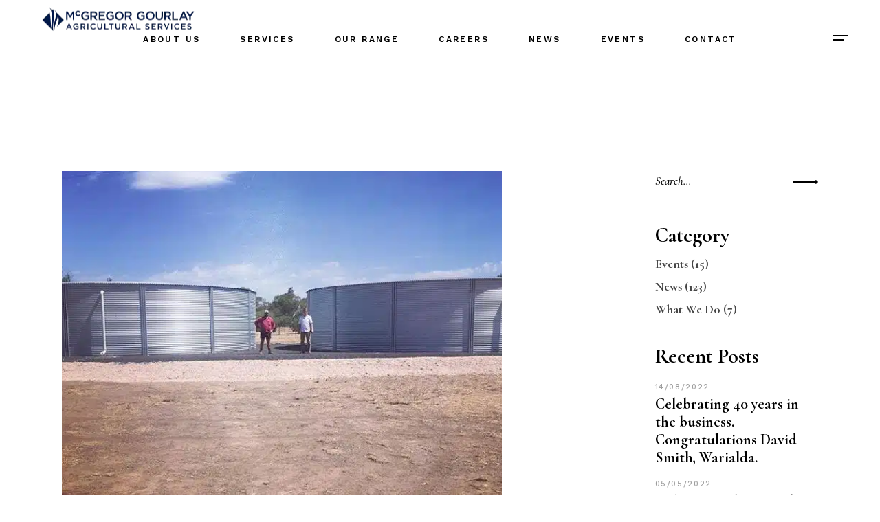

--- FILE ---
content_type: text/html; charset=UTF-8
request_url: https://mcgregorgourlay.com.au/tag/irrigation/
body_size: 36406
content:
<!DOCTYPE html>
<html lang="en-AU">
<head><meta charset="UTF-8"><script>if(navigator.userAgent.match(/MSIE|Internet Explorer/i)||navigator.userAgent.match(/Trident\/7\..*?rv:11/i)){var href=document.location.href;if(!href.match(/[?&]nowprocket/)){if(href.indexOf("?")==-1){if(href.indexOf("#")==-1){document.location.href=href+"?nowprocket=1"}else{document.location.href=href.replace("#","?nowprocket=1#")}}else{if(href.indexOf("#")==-1){document.location.href=href+"&nowprocket=1"}else{document.location.href=href.replace("#","&nowprocket=1#")}}}}</script><script>(()=>{class RocketLazyLoadScripts{constructor(){this.v="2.0.4",this.userEvents=["keydown","keyup","mousedown","mouseup","mousemove","mouseover","mouseout","touchmove","touchstart","touchend","touchcancel","wheel","click","dblclick","input"],this.attributeEvents=["onblur","onclick","oncontextmenu","ondblclick","onfocus","onmousedown","onmouseenter","onmouseleave","onmousemove","onmouseout","onmouseover","onmouseup","onmousewheel","onscroll","onsubmit"]}async t(){this.i(),this.o(),/iP(ad|hone)/.test(navigator.userAgent)&&this.h(),this.u(),this.l(this),this.m(),this.k(this),this.p(this),this._(),await Promise.all([this.R(),this.L()]),this.lastBreath=Date.now(),this.S(this),this.P(),this.D(),this.O(),this.M(),await this.C(this.delayedScripts.normal),await this.C(this.delayedScripts.defer),await this.C(this.delayedScripts.async),await this.T(),await this.F(),await this.j(),await this.A(),window.dispatchEvent(new Event("rocket-allScriptsLoaded")),this.everythingLoaded=!0,this.lastTouchEnd&&await new Promise(t=>setTimeout(t,500-Date.now()+this.lastTouchEnd)),this.I(),this.H(),this.U(),this.W()}i(){this.CSPIssue=sessionStorage.getItem("rocketCSPIssue"),document.addEventListener("securitypolicyviolation",t=>{this.CSPIssue||"script-src-elem"!==t.violatedDirective||"data"!==t.blockedURI||(this.CSPIssue=!0,sessionStorage.setItem("rocketCSPIssue",!0))},{isRocket:!0})}o(){window.addEventListener("pageshow",t=>{this.persisted=t.persisted,this.realWindowLoadedFired=!0},{isRocket:!0}),window.addEventListener("pagehide",()=>{this.onFirstUserAction=null},{isRocket:!0})}h(){let t;function e(e){t=e}window.addEventListener("touchstart",e,{isRocket:!0}),window.addEventListener("touchend",function i(o){o.changedTouches[0]&&t.changedTouches[0]&&Math.abs(o.changedTouches[0].pageX-t.changedTouches[0].pageX)<10&&Math.abs(o.changedTouches[0].pageY-t.changedTouches[0].pageY)<10&&o.timeStamp-t.timeStamp<200&&(window.removeEventListener("touchstart",e,{isRocket:!0}),window.removeEventListener("touchend",i,{isRocket:!0}),"INPUT"===o.target.tagName&&"text"===o.target.type||(o.target.dispatchEvent(new TouchEvent("touchend",{target:o.target,bubbles:!0})),o.target.dispatchEvent(new MouseEvent("mouseover",{target:o.target,bubbles:!0})),o.target.dispatchEvent(new PointerEvent("click",{target:o.target,bubbles:!0,cancelable:!0,detail:1,clientX:o.changedTouches[0].clientX,clientY:o.changedTouches[0].clientY})),event.preventDefault()))},{isRocket:!0})}q(t){this.userActionTriggered||("mousemove"!==t.type||this.firstMousemoveIgnored?"keyup"===t.type||"mouseover"===t.type||"mouseout"===t.type||(this.userActionTriggered=!0,this.onFirstUserAction&&this.onFirstUserAction()):this.firstMousemoveIgnored=!0),"click"===t.type&&t.preventDefault(),t.stopPropagation(),t.stopImmediatePropagation(),"touchstart"===this.lastEvent&&"touchend"===t.type&&(this.lastTouchEnd=Date.now()),"click"===t.type&&(this.lastTouchEnd=0),this.lastEvent=t.type,t.composedPath&&t.composedPath()[0].getRootNode()instanceof ShadowRoot&&(t.rocketTarget=t.composedPath()[0]),this.savedUserEvents.push(t)}u(){this.savedUserEvents=[],this.userEventHandler=this.q.bind(this),this.userEvents.forEach(t=>window.addEventListener(t,this.userEventHandler,{passive:!1,isRocket:!0})),document.addEventListener("visibilitychange",this.userEventHandler,{isRocket:!0})}U(){this.userEvents.forEach(t=>window.removeEventListener(t,this.userEventHandler,{passive:!1,isRocket:!0})),document.removeEventListener("visibilitychange",this.userEventHandler,{isRocket:!0}),this.savedUserEvents.forEach(t=>{(t.rocketTarget||t.target).dispatchEvent(new window[t.constructor.name](t.type,t))})}m(){const t="return false",e=Array.from(this.attributeEvents,t=>"data-rocket-"+t),i="["+this.attributeEvents.join("],[")+"]",o="[data-rocket-"+this.attributeEvents.join("],[data-rocket-")+"]",s=(e,i,o)=>{o&&o!==t&&(e.setAttribute("data-rocket-"+i,o),e["rocket"+i]=new Function("event",o),e.setAttribute(i,t))};new MutationObserver(t=>{for(const n of t)"attributes"===n.type&&(n.attributeName.startsWith("data-rocket-")||this.everythingLoaded?n.attributeName.startsWith("data-rocket-")&&this.everythingLoaded&&this.N(n.target,n.attributeName.substring(12)):s(n.target,n.attributeName,n.target.getAttribute(n.attributeName))),"childList"===n.type&&n.addedNodes.forEach(t=>{if(t.nodeType===Node.ELEMENT_NODE)if(this.everythingLoaded)for(const i of[t,...t.querySelectorAll(o)])for(const t of i.getAttributeNames())e.includes(t)&&this.N(i,t.substring(12));else for(const e of[t,...t.querySelectorAll(i)])for(const t of e.getAttributeNames())this.attributeEvents.includes(t)&&s(e,t,e.getAttribute(t))})}).observe(document,{subtree:!0,childList:!0,attributeFilter:[...this.attributeEvents,...e]})}I(){this.attributeEvents.forEach(t=>{document.querySelectorAll("[data-rocket-"+t+"]").forEach(e=>{this.N(e,t)})})}N(t,e){const i=t.getAttribute("data-rocket-"+e);i&&(t.setAttribute(e,i),t.removeAttribute("data-rocket-"+e))}k(t){Object.defineProperty(HTMLElement.prototype,"onclick",{get(){return this.rocketonclick||null},set(e){this.rocketonclick=e,this.setAttribute(t.everythingLoaded?"onclick":"data-rocket-onclick","this.rocketonclick(event)")}})}S(t){function e(e,i){let o=e[i];e[i]=null,Object.defineProperty(e,i,{get:()=>o,set(s){t.everythingLoaded?o=s:e["rocket"+i]=o=s}})}e(document,"onreadystatechange"),e(window,"onload"),e(window,"onpageshow");try{Object.defineProperty(document,"readyState",{get:()=>t.rocketReadyState,set(e){t.rocketReadyState=e},configurable:!0}),document.readyState="loading"}catch(t){console.log("WPRocket DJE readyState conflict, bypassing")}}l(t){this.originalAddEventListener=EventTarget.prototype.addEventListener,this.originalRemoveEventListener=EventTarget.prototype.removeEventListener,this.savedEventListeners=[],EventTarget.prototype.addEventListener=function(e,i,o){o&&o.isRocket||!t.B(e,this)&&!t.userEvents.includes(e)||t.B(e,this)&&!t.userActionTriggered||e.startsWith("rocket-")||t.everythingLoaded?t.originalAddEventListener.call(this,e,i,o):(t.savedEventListeners.push({target:this,remove:!1,type:e,func:i,options:o}),"mouseenter"!==e&&"mouseleave"!==e||t.originalAddEventListener.call(this,e,t.savedUserEvents.push,o))},EventTarget.prototype.removeEventListener=function(e,i,o){o&&o.isRocket||!t.B(e,this)&&!t.userEvents.includes(e)||t.B(e,this)&&!t.userActionTriggered||e.startsWith("rocket-")||t.everythingLoaded?t.originalRemoveEventListener.call(this,e,i,o):t.savedEventListeners.push({target:this,remove:!0,type:e,func:i,options:o})}}J(t,e){this.savedEventListeners=this.savedEventListeners.filter(i=>{let o=i.type,s=i.target||window;return e!==o||t!==s||(this.B(o,s)&&(i.type="rocket-"+o),this.$(i),!1)})}H(){EventTarget.prototype.addEventListener=this.originalAddEventListener,EventTarget.prototype.removeEventListener=this.originalRemoveEventListener,this.savedEventListeners.forEach(t=>this.$(t))}$(t){t.remove?this.originalRemoveEventListener.call(t.target,t.type,t.func,t.options):this.originalAddEventListener.call(t.target,t.type,t.func,t.options)}p(t){let e;function i(e){return t.everythingLoaded?e:e.split(" ").map(t=>"load"===t||t.startsWith("load.")?"rocket-jquery-load":t).join(" ")}function o(o){function s(e){const s=o.fn[e];o.fn[e]=o.fn.init.prototype[e]=function(){return this[0]===window&&t.userActionTriggered&&("string"==typeof arguments[0]||arguments[0]instanceof String?arguments[0]=i(arguments[0]):"object"==typeof arguments[0]&&Object.keys(arguments[0]).forEach(t=>{const e=arguments[0][t];delete arguments[0][t],arguments[0][i(t)]=e})),s.apply(this,arguments),this}}if(o&&o.fn&&!t.allJQueries.includes(o)){const e={DOMContentLoaded:[],"rocket-DOMContentLoaded":[]};for(const t in e)document.addEventListener(t,()=>{e[t].forEach(t=>t())},{isRocket:!0});o.fn.ready=o.fn.init.prototype.ready=function(i){function s(){parseInt(o.fn.jquery)>2?setTimeout(()=>i.bind(document)(o)):i.bind(document)(o)}return"function"==typeof i&&(t.realDomReadyFired?!t.userActionTriggered||t.fauxDomReadyFired?s():e["rocket-DOMContentLoaded"].push(s):e.DOMContentLoaded.push(s)),o([])},s("on"),s("one"),s("off"),t.allJQueries.push(o)}e=o}t.allJQueries=[],o(window.jQuery),Object.defineProperty(window,"jQuery",{get:()=>e,set(t){o(t)}})}P(){const t=new Map;document.write=document.writeln=function(e){const i=document.currentScript,o=document.createRange(),s=i.parentElement;let n=t.get(i);void 0===n&&(n=i.nextSibling,t.set(i,n));const c=document.createDocumentFragment();o.setStart(c,0),c.appendChild(o.createContextualFragment(e)),s.insertBefore(c,n)}}async R(){return new Promise(t=>{this.userActionTriggered?t():this.onFirstUserAction=t})}async L(){return new Promise(t=>{document.addEventListener("DOMContentLoaded",()=>{this.realDomReadyFired=!0,t()},{isRocket:!0})})}async j(){return this.realWindowLoadedFired?Promise.resolve():new Promise(t=>{window.addEventListener("load",t,{isRocket:!0})})}M(){this.pendingScripts=[];this.scriptsMutationObserver=new MutationObserver(t=>{for(const e of t)e.addedNodes.forEach(t=>{"SCRIPT"!==t.tagName||t.noModule||t.isWPRocket||this.pendingScripts.push({script:t,promise:new Promise(e=>{const i=()=>{const i=this.pendingScripts.findIndex(e=>e.script===t);i>=0&&this.pendingScripts.splice(i,1),e()};t.addEventListener("load",i,{isRocket:!0}),t.addEventListener("error",i,{isRocket:!0}),setTimeout(i,1e3)})})})}),this.scriptsMutationObserver.observe(document,{childList:!0,subtree:!0})}async F(){await this.X(),this.pendingScripts.length?(await this.pendingScripts[0].promise,await this.F()):this.scriptsMutationObserver.disconnect()}D(){this.delayedScripts={normal:[],async:[],defer:[]},document.querySelectorAll("script[type$=rocketlazyloadscript]").forEach(t=>{t.hasAttribute("data-rocket-src")?t.hasAttribute("async")&&!1!==t.async?this.delayedScripts.async.push(t):t.hasAttribute("defer")&&!1!==t.defer||"module"===t.getAttribute("data-rocket-type")?this.delayedScripts.defer.push(t):this.delayedScripts.normal.push(t):this.delayedScripts.normal.push(t)})}async _(){await this.L();let t=[];document.querySelectorAll("script[type$=rocketlazyloadscript][data-rocket-src]").forEach(e=>{let i=e.getAttribute("data-rocket-src");if(i&&!i.startsWith("data:")){i.startsWith("//")&&(i=location.protocol+i);try{const o=new URL(i).origin;o!==location.origin&&t.push({src:o,crossOrigin:e.crossOrigin||"module"===e.getAttribute("data-rocket-type")})}catch(t){}}}),t=[...new Map(t.map(t=>[JSON.stringify(t),t])).values()],this.Y(t,"preconnect")}async G(t){if(await this.K(),!0!==t.noModule||!("noModule"in HTMLScriptElement.prototype))return new Promise(e=>{let i;function o(){(i||t).setAttribute("data-rocket-status","executed"),e()}try{if(navigator.userAgent.includes("Firefox/")||""===navigator.vendor||this.CSPIssue)i=document.createElement("script"),[...t.attributes].forEach(t=>{let e=t.nodeName;"type"!==e&&("data-rocket-type"===e&&(e="type"),"data-rocket-src"===e&&(e="src"),i.setAttribute(e,t.nodeValue))}),t.text&&(i.text=t.text),t.nonce&&(i.nonce=t.nonce),i.hasAttribute("src")?(i.addEventListener("load",o,{isRocket:!0}),i.addEventListener("error",()=>{i.setAttribute("data-rocket-status","failed-network"),e()},{isRocket:!0}),setTimeout(()=>{i.isConnected||e()},1)):(i.text=t.text,o()),i.isWPRocket=!0,t.parentNode.replaceChild(i,t);else{const i=t.getAttribute("data-rocket-type"),s=t.getAttribute("data-rocket-src");i?(t.type=i,t.removeAttribute("data-rocket-type")):t.removeAttribute("type"),t.addEventListener("load",o,{isRocket:!0}),t.addEventListener("error",i=>{this.CSPIssue&&i.target.src.startsWith("data:")?(console.log("WPRocket: CSP fallback activated"),t.removeAttribute("src"),this.G(t).then(e)):(t.setAttribute("data-rocket-status","failed-network"),e())},{isRocket:!0}),s?(t.fetchPriority="high",t.removeAttribute("data-rocket-src"),t.src=s):t.src="data:text/javascript;base64,"+window.btoa(unescape(encodeURIComponent(t.text)))}}catch(i){t.setAttribute("data-rocket-status","failed-transform"),e()}});t.setAttribute("data-rocket-status","skipped")}async C(t){const e=t.shift();return e?(e.isConnected&&await this.G(e),this.C(t)):Promise.resolve()}O(){this.Y([...this.delayedScripts.normal,...this.delayedScripts.defer,...this.delayedScripts.async],"preload")}Y(t,e){this.trash=this.trash||[];let i=!0;var o=document.createDocumentFragment();t.forEach(t=>{const s=t.getAttribute&&t.getAttribute("data-rocket-src")||t.src;if(s&&!s.startsWith("data:")){const n=document.createElement("link");n.href=s,n.rel=e,"preconnect"!==e&&(n.as="script",n.fetchPriority=i?"high":"low"),t.getAttribute&&"module"===t.getAttribute("data-rocket-type")&&(n.crossOrigin=!0),t.crossOrigin&&(n.crossOrigin=t.crossOrigin),t.integrity&&(n.integrity=t.integrity),t.nonce&&(n.nonce=t.nonce),o.appendChild(n),this.trash.push(n),i=!1}}),document.head.appendChild(o)}W(){this.trash.forEach(t=>t.remove())}async T(){try{document.readyState="interactive"}catch(t){}this.fauxDomReadyFired=!0;try{await this.K(),this.J(document,"readystatechange"),document.dispatchEvent(new Event("rocket-readystatechange")),await this.K(),document.rocketonreadystatechange&&document.rocketonreadystatechange(),await this.K(),this.J(document,"DOMContentLoaded"),document.dispatchEvent(new Event("rocket-DOMContentLoaded")),await this.K(),this.J(window,"DOMContentLoaded"),window.dispatchEvent(new Event("rocket-DOMContentLoaded"))}catch(t){console.error(t)}}async A(){try{document.readyState="complete"}catch(t){}try{await this.K(),this.J(document,"readystatechange"),document.dispatchEvent(new Event("rocket-readystatechange")),await this.K(),document.rocketonreadystatechange&&document.rocketonreadystatechange(),await this.K(),this.J(window,"load"),window.dispatchEvent(new Event("rocket-load")),await this.K(),window.rocketonload&&window.rocketonload(),await this.K(),this.allJQueries.forEach(t=>t(window).trigger("rocket-jquery-load")),await this.K(),this.J(window,"pageshow");const t=new Event("rocket-pageshow");t.persisted=this.persisted,window.dispatchEvent(t),await this.K(),window.rocketonpageshow&&window.rocketonpageshow({persisted:this.persisted})}catch(t){console.error(t)}}async K(){Date.now()-this.lastBreath>45&&(await this.X(),this.lastBreath=Date.now())}async X(){return document.hidden?new Promise(t=>setTimeout(t)):new Promise(t=>requestAnimationFrame(t))}B(t,e){return e===document&&"readystatechange"===t||(e===document&&"DOMContentLoaded"===t||(e===window&&"DOMContentLoaded"===t||(e===window&&"load"===t||e===window&&"pageshow"===t)))}static run(){(new RocketLazyLoadScripts).t()}}RocketLazyLoadScripts.run()})();</script>
	
	<meta name="viewport" content="width=device-width, initial-scale=1, user-scalable=yes">
	<link rel="profile" href="https://gmpg.org/xfn/11">
	
	
	<meta name='robots' content='index, follow, max-image-preview:large, max-snippet:-1, max-video-preview:-1' />
	<style>img:is([sizes="auto" i], [sizes^="auto," i]) { contain-intrinsic-size: 3000px 1500px }</style>
	
	<!-- This site is optimized with the Yoast SEO plugin v26.5 - https://yoast.com/wordpress/plugins/seo/ -->
	<title>irrigation Archives - McGregor Gourlay</title>
<link data-rocket-preload as="style" href="https://fonts.googleapis.com/css?family=Roboto%3A400%2C100%2C300%2C400%2C500%2C700%2C900%7CYanone%20Kaffeesatz%3A200%2C300%2C400%2C500%2C600%2C700%7COpen%20Sans%3A300%2C400%2C600%2C700%2C800%7CRoboto%20Slab%3A100%2C200%2C300%2C400%2C500%2C600%2C700%2C800%2C900%7CPoppins%3A100%2C200%2C300%2C400%2C500%2C600%2C700%2C800%2C900%7CCormorant%3A300%2C400%2C500%2C500i%2C600%2C700%7CWork%20Sans%3A300%2C400%2C500%2C500i%2C600%2C700%7COswald%3A400%2C300%7COpen%20Sans%3A700%2C400%2C400i%7CRoboto%3A700%2C400&#038;subset=latin-ext&#038;display=swap" rel="preload">
<link href="https://fonts.googleapis.com/css?family=Roboto%3A400%2C100%2C300%2C400%2C500%2C700%2C900%7CYanone%20Kaffeesatz%3A200%2C300%2C400%2C500%2C600%2C700%7COpen%20Sans%3A300%2C400%2C600%2C700%2C800%7CRoboto%20Slab%3A100%2C200%2C300%2C400%2C500%2C600%2C700%2C800%2C900%7CPoppins%3A100%2C200%2C300%2C400%2C500%2C600%2C700%2C800%2C900%7CCormorant%3A300%2C400%2C500%2C500i%2C600%2C700%7CWork%20Sans%3A300%2C400%2C500%2C500i%2C600%2C700%7COswald%3A400%2C300%7COpen%20Sans%3A700%2C400%2C400i%7CRoboto%3A700%2C400&#038;subset=latin-ext&#038;display=swap" media="print" onload="this.media=&#039;all&#039;" rel="stylesheet">
<noscript><link rel="stylesheet" href="https://fonts.googleapis.com/css?family=Roboto%3A400%2C100%2C300%2C400%2C500%2C700%2C900%7CYanone%20Kaffeesatz%3A200%2C300%2C400%2C500%2C600%2C700%7COpen%20Sans%3A300%2C400%2C600%2C700%2C800%7CRoboto%20Slab%3A100%2C200%2C300%2C400%2C500%2C600%2C700%2C800%2C900%7CPoppins%3A100%2C200%2C300%2C400%2C500%2C600%2C700%2C800%2C900%7CCormorant%3A300%2C400%2C500%2C500i%2C600%2C700%7CWork%20Sans%3A300%2C400%2C500%2C500i%2C600%2C700%7COswald%3A400%2C300%7COpen%20Sans%3A700%2C400%2C400i%7CRoboto%3A700%2C400&#038;subset=latin-ext&#038;display=swap"></noscript>
<style id="rocket-critical-css">@font-face{font-display:swap;font-family:'ElegantIcons';src:url(https://mcgregorgourlay.com.au/wp-content/plugins/borgholm-core/inc/icons/elegant-icons/assets/fonts/ElegantIcons.eot);src:url(https://mcgregorgourlay.com.au/wp-content/plugins/borgholm-core/inc/icons/elegant-icons/assets/fonts/ElegantIcons.eot?#iefix) format('embedded-opentype'),url(https://mcgregorgourlay.com.au/wp-content/plugins/borgholm-core/inc/icons/elegant-icons/assets/fonts/ElegantIcons.woff) format('woff'),url(https://mcgregorgourlay.com.au/wp-content/plugins/borgholm-core/inc/icons/elegant-icons/assets/fonts/ElegantIcons.ttf) format('truetype'),url(https://mcgregorgourlay.com.au/wp-content/plugins/borgholm-core/inc/icons/elegant-icons/assets/fonts/ElegantIcons.svg#ElegantIcons) format('svg');font-weight:normal;font-style:normal}.social_facebook,.social_twitter,.social_instagram,.social_linkedin{font-family:'ElegantIcons';speak:none;font-style:normal;font-weight:normal;font-variant:normal;text-transform:none;line-height:1;-webkit-font-smoothing:antialiased}.social_facebook:before{content:"\e093"}.social_twitter:before{content:"\e094"}.social_instagram:before{content:"\e09a"}.social_linkedin:before{content:"\e09d"}ul{box-sizing:border-box}:root{--wp--preset--font-size--normal:16px;--wp--preset--font-size--huge:42px}.screen-reader-text{border:0;clip:rect(1px,1px,1px,1px);clip-path:inset(50%);height:1px;margin:-1px;overflow:hidden;padding:0;position:absolute;width:1px;word-wrap:normal!important}*{-webkit-box-sizing:border-box;-moz-box-sizing:border-box;box-sizing:border-box}:root{--swiper-theme-color:#007aff}:root{--swiper-navigation-size:44px}@-webkit-keyframes qodef-dot-drop{0%{opacity:1;-webkit-transform:translateY(0) scaleX(1) scaleY(1);transform:translateY(0) scaleX(1) scaleY(1)}100%{opacity:0;-webkit-transform:translateY(5px) scaleX(1) scaleY(1);transform:translateY(5px) scaleX(1) scaleY(1)}}@keyframes qodef-dot-drop{0%{opacity:1;-webkit-transform:translateY(0) scaleX(1) scaleY(1);transform:translateY(0) scaleX(1) scaleY(1)}100%{opacity:0;-webkit-transform:translateY(5px) scaleX(1) scaleY(1);transform:translateY(5px) scaleX(1) scaleY(1)}}a,body,div,em,form,h2,h3,h5,html,label,li,p,span,ul{vertical-align:baseline;margin:0;padding:0;background:0 0;border:0;outline:0}*{-webkit-box-sizing:border-box;box-sizing:border-box}article,aside,header,main,nav{display:block}ul{list-style-position:inside;margin-bottom:1.5em;padding:0}ul:not(.wp-block){margin:0 0 1.5em}li>ul:not(.wp-block){margin-bottom:0;margin-left:1.5em}a img{border:none}img{height:auto;max-width:100%}img{vertical-align:middle;border-style:none}label{display:block;margin-bottom:.5em}.screen-reader-text{position:absolute!important;width:1px;height:0;line-height:1;clip:rect(1px,1px,1px,1px);word-wrap:normal!important;overflow:hidden}.clear:after,.clear:before,.widget:after,.widget:before{content:'';display:table;table-layout:fixed}.clear:after,.widget:after{clear:both}body{font-family:"Work Sans",sans-serif;font-size:15px;line-height:1.733em;font-weight:400;color:#000;background-color:#fff;overflow-x:hidden;-webkit-font-smoothing:antialiased}h2{font-family:Cormorant,serif;font-weight:700;letter-spacing:0;color:#000;font-size:40px;line-height:1.125em;margin:25px 0;-ms-word-wrap:break-word;word-wrap:break-word}h2 a{font-family:inherit;font-size:inherit;font-weight:inherit;font-style:inherit;line-height:inherit;letter-spacing:inherit;text-transform:inherit;color:inherit}h3{font-family:Cormorant,serif;font-weight:700;letter-spacing:0;color:#000;font-size:30px;line-height:1.067em;margin:25px 0;-ms-word-wrap:break-word;word-wrap:break-word}h5{font-family:Cormorant,serif;font-weight:700;letter-spacing:0;color:#000;font-size:22px;line-height:1.182em;margin:25px 0;-ms-word-wrap:break-word;word-wrap:break-word}h5 a{font-family:inherit;font-size:inherit;font-weight:inherit;font-style:inherit;line-height:inherit;letter-spacing:inherit;text-transform:inherit;color:inherit}a,p a{color:#000;text-decoration:none}p{margin:10px 0;line-height:1.733em}input[type=search]{position:relative;display:inline-block;width:100%;vertical-align:top;margin:0 0 35px;padding:5px 0;font-family:Cormorant,serif;font-size:17px;line-height:20px;font-weight:500;font-style:italic;color:#000;background-color:transparent;border-radius:0;outline:0;-webkit-appearance:none}input[type=search]::-webkit-input-placeholder{color:inherit;opacity:1}input[type=search]::-moz-placeholder{color:inherit;opacity:1}input[type=search]:-ms-input-placeholder{color:inherit;opacity:1}input[type=search]::-ms-input-placeholder{color:inherit;opacity:1}input[type=search]{border:none;border-bottom:1px solid #000}button[type=submit]{position:relative;display:inline-block;vertical-align:middle;width:auto;margin:0;font-family:"Work Sans",sans-serif;font-size:11px;line-height:2em;text-transform:uppercase;letter-spacing:.2em;font-weight:600;text-decoration:none;border-radius:0;outline:0;padding:15px 36px;color:#fff;background-color:#f23801;border:1px solid transparent}.qodef-content-grid{width:1100px;margin:0 auto}.qodef-grid{position:relative;display:inline-block;width:100%;vertical-align:top}.qodef-grid>.qodef-grid-inner{margin:0 -15px}.qodef-grid>.qodef-grid-inner>.qodef-grid-item{padding:0 15px}.qodef-grid .qodef-grid-item{position:relative;display:inline-block;width:100%;vertical-align:top;min-height:1px;float:left}@media only screen and (min-width:1025px){.qodef-grid.qodef-layout--template>.qodef-grid-inner>.qodef-grid-item.qodef-col--9{width:75%}}@media only screen and (min-width:1025px){.qodef-grid.qodef-layout--template>.qodef-grid-inner>.qodef-grid-item.qodef-col--3{width:25%}}.qodef-grid.qodef-layout--columns.qodef-col-num--1>.qodef-grid-inner>.qodef-grid-item{width:100%}.qodef-grid.qodef-gutter--tiny.qodef--no-bottom-space{margin-bottom:-10px}.qodef-grid.qodef-gutter--tiny>.qodef-grid-inner{margin:0 -5px}.qodef-grid.qodef-gutter--tiny>.qodef-grid-inner>.qodef-grid-item{padding:0 5px;margin:0 0 10px}.qodef-grid.qodef-gutter--large>.qodef-grid-inner{margin:0 -25px}.qodef-grid.qodef-gutter--large>.qodef-grid-inner>.qodef-grid-item{padding:0 25px;margin:0 0 50px}#qodef-page-wrapper{position:relative;overflow:hidden}#qodef-page-outer{position:relative}#qodef-page-inner{position:relative;padding:130px 0 100px}body::-webkit-scrollbar{width:7px}body::-webkit-scrollbar-track{background-color:#e1e1e1}body::-webkit-scrollbar-thumb{background-color:#f23801;outline:1px solid #f23801}html{scrollbar-color:#f23801 #0f0b12;scrollbar-width:thin}.qodef-blog{position:relative;display:inline-block;width:100%;vertical-align:top}.qodef-blog .qodef-blog-item{position:relative;display:inline-block;width:100%;vertical-align:top;margin:0 0 60px}.qodef-blog .qodef-blog-item .qodef-e-content,.qodef-blog .qodef-blog-item .qodef-e-inner,.qodef-blog .qodef-blog-item .qodef-e-media{position:relative;display:inline-block;width:100%;vertical-align:top}.qodef-blog .qodef-blog-item .qodef-e-media-image{position:relative;display:inline-block;vertical-align:top;max-width:100%}.qodef-blog .qodef-blog-item .qodef-e-media-image a,.qodef-blog .qodef-blog-item .qodef-e-media-image img{display:block;width:100%}.qodef-blog .qodef-blog-item .qodef-e-media{margin-bottom:33px}.qodef-blog .qodef-blog-item .qodef-e-title{margin:0}.qodef-blog .qodef-blog-item .qodef-e-info{position:relative;display:-webkit-box;display:-ms-flexbox;display:flex;-webkit-box-align:center;-ms-flex-align:center;align-items:center;width:100%}.qodef-blog .qodef-blog-item .qodef-e-info .qodef-e-info-item{position:relative;display:inline-block;vertical-align:top;padding:0 8px 0 0;font-size:11px;color:#9e9e9e}.qodef-blog .qodef-blog-item .qodef-e-info .qodef-e-info-item:after{content:'/';margin-left:2px;color:#9e9e9e}.qodef-blog .qodef-blog-item .qodef-e-info .qodef-e-info-item a{color:#9e9e9e;font-size:11px;letter-spacing:.15em;line-height:32px;font-weight:500;text-transform:uppercase}.qodef-blog .qodef-blog-item .qodef-e-info .qodef-e-info-item:last-child{padding-right:0}.qodef-blog .qodef-blog-item .qodef-e-info .qodef-e-info-item:last-child:after{content:''}.qodef-blog .qodef-blog-item .qodef-e-info.qodef-info--top{-ms-flex-wrap:wrap;flex-wrap:wrap;margin-bottom:0}.qodef-blog .qodef-blog-item .qodef-e-info.qodef-info--bottom{display:-webkit-inline-box;display:-ms-inline-flexbox;display:inline-flex;margin-top:23px}body.tag .qodef-blog.qodef--list article{margin-bottom:97px}body.tag .qodef-blog.qodef--list article:last-of-type{margin-bottom:30px}#qodef-page-header{position:relative;display:inline-block;width:100%;vertical-align:top;height:114px;background-color:#fff;z-index:100}#qodef-page-header .qodef-header-logo-link{position:relative;display:-webkit-box;display:-ms-flexbox;display:flex;-webkit-box-align:center;-ms-flex-align:center;align-items:center;-ms-flex-negative:0;flex-shrink:0;height:114px;max-height:100%}#qodef-page-header .qodef-header-logo-link img{display:block;margin:auto 0;width:auto;max-height:100%}#qodef-page-header-inner{position:relative;display:-webkit-box;display:-ms-flexbox;display:flex;-webkit-box-align:center;-ms-flex-align:center;align-items:center;-webkit-box-pack:justify;-ms-flex-pack:justify;justify-content:space-between;height:100%;padding:0 40px}#qodef-page-mobile-header{position:relative;display:none;height:70px;z-index:100}#qodef-page-mobile-header .qodef-mobile-header-logo-link{position:relative;display:-webkit-box;display:-ms-flexbox;display:flex;-webkit-box-align:center;-ms-flex-align:center;align-items:center;height:70px;max-height:100%}#qodef-page-mobile-header .qodef-mobile-header-logo-link img{display:block;margin:auto;width:auto;max-height:100%}#qodef-page-mobile-header-inner{position:relative;display:-webkit-box;display:-ms-flexbox;display:flex;-webkit-box-align:center;-ms-flex-align:center;align-items:center;-webkit-box-pack:justify;-ms-flex-pack:justify;justify-content:space-between;height:100%;padding:0 40px}.qodef-mobile-header-opener{font-size:20px;margin-left:20px;color:#000}.qodef-mobile-header-navigation{position:absolute;top:100%;left:0;display:none;width:100%;max-height:calc(100vh - 70px);background-color:#fff;border-bottom:1px solid #e1e1e1;padding:0;margin:0;overflow-y:scroll;z-index:10}.qodef-mobile-header-navigation ul{margin:0;padding:0;list-style:none}.qodef-mobile-header-navigation ul li{position:relative;margin:0;padding:5px 0}.qodef-mobile-header-navigation ul li ul{display:none}.qodef-mobile-header-navigation ul li.menu-item-has-children>a:after{font-family:ElegantIcons;content:'\35';position:absolute;top:16px;right:0;font-size:20px;font-weight:500;font-style:italic;line-height:1;-webkit-transform:translateY(-50%);-ms-transform:translateY(-50%);transform:translateY(-50%);-webkit-transform-origin:76% 37%;-ms-transform-origin:76% 37%;transform-origin:76% 37%}.qodef-mobile-header-navigation>ul{margin:0 auto;padding:34px 0}.qodef-mobile-header-navigation>ul>li>a{font-family:"Work Sans",sans-serif;font-size:15px;line-height:1.733em;font-weight:400;color:#000;font-size:12px;color:#1d1d1d;font-weight:600;text-transform:uppercase;letter-spacing:.2em}.qodef-mobile-header-navigation .qodef-drop-down-second-inner ul{margin:14px 0 5px 10px}.qodef-mobile-header-navigation .qodef-drop-down-second-inner ul li{padding:3px 0 4px}.qodef-mobile-header-navigation .qodef-drop-down-second-inner ul li>a{position:relative;display:-webkit-box;display:-ms-flexbox;display:flex;white-space:normal;margin:0 0;overflow:hidden;padding-right:12px;font-family:"Work Sans",sans-serif;font-size:15px;line-height:1.733em;font-weight:400;color:#000;font-family:Cormorant,serif;font-weight:700;letter-spacing:0;color:#000;font-size:22px;line-height:1.182em;line-height:25px;font-weight:500;font-style:italic;font-size:20px}.qodef-mobile-header-navigation .qodef-drop-down-second-inner ul li>a:before{content:'';position:absolute;top:calc(50% - 4px);height:6px;width:6px;background:#f23801;border-radius:100%;left:-12px}.qodef-mobile-header-navigation .qodef-drop-down-second-inner ul li.menu-item-has-children>a:after{top:12px}.qodef-mobile-header-navigation .qodef-drop-down-second-inner ul ul{margin:4px 0 -4px 15px}.qodef-header-navigation{height:100%}.qodef-header-navigation ul{margin:0;padding:0;list-style:none}.qodef-header-navigation ul li{position:relative;margin:0;padding:0}.qodef-header-navigation ul li.qodef-menu-item--narrow ul{position:absolute;top:100%;left:0;width:230px;margin:0;padding:26px 0 30px;background-color:#fff;border-top:3px solid #f23801;opacity:0;visibility:hidden}.qodef-header-navigation ul li.qodef-menu-item--narrow ul li{padding:0 31px 0 34px}.qodef-header-navigation ul li.qodef-menu-item--narrow ul li.menu-item-has-children>a:after{font-family:ElegantIcons;content:'\35';position:absolute;top:50%;right:0;line-height:1;-webkit-transform:translateY(-50%);-ms-transform:translateY(-50%);transform:translateY(-50%)}.qodef-header-navigation ul li.qodef-menu-item--narrow ul ul{top:calc(-26px - 3px);left:100%}.qodef-header-navigation>ul{position:relative;display:-webkit-box;display:-ms-flexbox;display:flex;-webkit-box-align:center;-ms-flex-align:center;align-items:center;height:100%;white-space:nowrap}.qodef-header-navigation>ul>li{height:100%;margin:0 29px}.qodef-header-navigation>ul>li:first-child{margin-left:0}.qodef-header-navigation>ul>li:last-child{margin-right:0}.qodef-header-navigation>ul>li>a{position:relative;display:-webkit-box;display:-ms-flexbox;display:flex;-webkit-box-align:center;-ms-flex-align:center;align-items:center;height:100%;font-family:"Work Sans",sans-serif;font-size:15px;line-height:1.733em;font-weight:400;color:#000;font-size:12px;color:#1d1d1d;font-weight:600;text-transform:uppercase;letter-spacing:.2em}.qodef-header-navigation>ul>li>a:before{content:'';position:absolute;top:calc(50% - 3px);height:6px;width:6px;left:-12px;opacity:0;background:#f23801;border-radius:100%;will-change:transform;-webkit-transform-origin:center;-ms-transform-origin:center;transform-origin:center;-webkit-animation:qodef-dot-drop .3s forwards ease;animation:qodef-dot-drop .3s forwards ease}.qodef-header-navigation>ul>li.qodef-menu-item--narrow ul li>a{font-family:Cormorant,serif;font-weight:700;letter-spacing:0;color:#000;font-size:22px;line-height:1.182em;line-height:32px;font-weight:500;font-style:italic;font-size:18px}.qodef-header-navigation>ul>li.qodef-menu-item--narrow ul:not(.qodef-drop-down--right) li>a{position:relative;display:-webkit-box;display:-ms-flexbox;display:flex;white-space:normal;margin:0 0;overflow:hidden;padding-right:12px}.qodef-header-navigation>ul>li.qodef-menu-item--narrow ul:not(.qodef-drop-down--right) li>a:before{content:'';position:absolute;top:calc(50% - 4px);height:6px;width:6px;background:#f23801;border-radius:100%;left:-12px}#qodef-page-sidebar{position:relative;display:inline-block;width:100%;vertical-align:top;margin-bottom:60px}.widget{margin:0 0 35px}.widget:last-child{margin-bottom:0!important}.widget .qodef-widget-title{margin:0 0 13px}.widget a{color:#000}.widget ul:not(.qodef-shortcode-list){padding:0;margin:0;list-style:none}.widget ul:not(.qodef-shortcode-list) li{margin:0 0 10px}.widget ul:not(.qodef-shortcode-list) li:last-child{margin-bottom:0}.widget.widget_categories ul li{margin:0 0 8px;font-family:Cormorant,serif;font-size:18px;font-weight:700;color:#464646}.widget.widget_categories ul li a{position:relative;color:#464646}.widget.widget_categories ul li a:before{content:'';position:absolute;display:inline-block;height:1px;bottom:0;width:0;background-color:#f23801}.widget.widget_search .qodef-search-form-inner{position:relative;display:inline-block;width:100%;vertical-align:top}.widget.widget_search input{padding-right:50px;margin:0}.widget.widget_search button{position:absolute;top:0;right:0;width:50px;height:100%;display:-webkit-inline-box;display:-ms-inline-flexbox;display:inline-flex;-webkit-box-align:center;-ms-flex-align:center;align-items:center;-webkit-box-pack:center;-ms-flex-pack:center;justify-content:center;padding:0;font-size:15px;color:#464646;background-color:transparent;border:0}.widget.widget_search button:after,.widget.widget_search button:before{content:'';position:absolute;top:50%;-webkit-transform:translateY(-50%);-ms-transform:translateY(-50%);transform:translateY(-50%);display:inline-block}.widget.widget_search button:before{content:"\45";font-family:ElegantIcons;top:50%;-webkit-transform:translateY(-50%);-ms-transform:translateY(-50%);transform:translateY(-50%);-webkit-transform-origin:left;-ms-transform-origin:left;transform-origin:left;will-change:transform;right:-6px;font-size:11px;line-height:1;color:#000}.widget.widget_search button:after{content:'';position:absolute;right:2px;width:34px;height:2px;background:#000;-webkit-transform-origin:left;-ms-transform-origin:left;transform-origin:left}#qodef-side-area .widget{margin:0 0 0}#qodef-side-area .widget:last-child{margin-bottom:0!important}#qodef-side-area .widget a{color:#000}input[type=search]::-webkit-search-cancel-button,input[type=search]::-webkit-search-decoration,input[type=search]::-webkit-search-results-button,input[type=search]::-webkit-search-results-decoration{display:none}input[type=search]::-ms-clear{display:none}@media only screen and (max-width:1200px){.qodef-content-grid{width:960px}}@media only screen and (max-width:1024px){.qodef-content-grid{width:768px}}@media only screen and (max-width:800px){.qodef-content-grid{width:86%}}@media only screen and (max-width:480px){.qodef-content-grid{width:82%}}@media only screen and (max-width:680px){.qodef-blog .qodef-blog-item .qodef-e-info.qodef-info--bottom{display:inline-block}}@media only screen and (max-width:1024px){#qodef-page-header{display:none}}@media only screen and (max-width:1024px){#qodef-page-mobile-header{display:block}}#qodef-back-to-top{position:fixed;width:73px;height:73px;right:51px;bottom:39px;margin:0;opacity:0;visibility:hidden;background-color:#000;border-radius:100%;overflow:visible;z-index:1000}@media only screen and (max-width:480px){#qodef-back-to-top{right:36px}}#qodef-back-to-top .qodef-back-to-top-text{position:relative;display:-webkit-box;display:-ms-flexbox;display:flex;-webkit-box-align:center;-ms-flex-align:center;align-items:center;-webkit-box-pack:center;-ms-flex-pack:center;justify-content:center;height:100%;font-family:Cormorant,serif;font-size:22px;line-height:25px;font-weight:600;color:#fff;overflow:hidden;z-index:2}#qodef-back-to-top:after{content:'';position:absolute;top:-1px;left:-1px;width:calc(100% + 2px);height:calc(100% + 2px);background-color:#f23801;border-radius:100%;z-index:1;opacity:0;visibility:hidden;clip-path:circle(25% at 75% 25%);-webkit-clip-path:circle(25% at 75% 25%)}.qodef-blog.qodef--list .qodef-e:not(.format-gallery) .qodef-e-media-image{overflow:hidden}.qodef-blog.qodef--list .qodef-e:not(.format-gallery) .qodef-e-media-image img{-webkit-transform:scale(1.05);-ms-transform:scale(1.05);transform:scale(1.05);will-change:transform}.qodef-blog.qodef-item-layout--minimal article .qodef-e-info.qodef-info--bottom{margin:0 0 -5px 0}.qodef-header--dark #qodef-page-header #qodef-page-header-inner .qodef-header-navigation>ul>li>a{color:#000!important}#qodef-page-header .qodef-widget-holder{display:-webkit-box;display:-ms-flexbox;display:flex;-webkit-box-align:center;-ms-flex-align:center;align-items:center;height:100%;margin-left:24px}#qodef-page-header .qodef-widget-holder .widget{margin:0 12px}#qodef-page-header .qodef-widget-holder .widget:first-child{margin-left:0}#qodef-page-header .qodef-widget-holder .widget:last-child{margin-right:0}#qodef-page-header .qodef-header-logo-link img.qodef--main{opacity:1}#qodef-page-header .qodef-header-logo-link img.qodef--dark,#qodef-page-header .qodef-header-logo-link img.qodef--light{opacity:0}#qodef-page-header .qodef-header-logo-link img:not(.qodef--main):not(.qodef--sticky){position:absolute;top:50%;left:0;-webkit-transform:translateY(-50%);-ms-transform:translateY(-50%);transform:translateY(-50%)}.qodef-header--dark #qodef-page-header .qodef-header-logo-link .qodef--dark{opacity:1}.qodef-header--dark #qodef-page-header .qodef-header-logo-link .qodef--light,.qodef-header--dark #qodef-page-header .qodef-header-logo-link .qodef--main{opacity:0}.qodef-header-standard--center #qodef-page-header-inner .qodef-header-wrapper{position:relative;display:-webkit-box;display:-ms-flexbox;display:flex;-webkit-box-align:center;-ms-flex-align:center;align-items:center;-webkit-box-pack:justify;-ms-flex-pack:justify;justify-content:space-between;width:100%;height:100%}.qodef-header-standard--center #qodef-page-header-inner .qodef-header-logo{position:absolute;top:0;left:0;height:100%;display:-webkit-inline-box;display:-ms-inline-flexbox;display:inline-flex;-webkit-box-align:center;-ms-flex-align:center;align-items:center}.qodef-header-standard--center #qodef-page-header-inner .qodef-header-navigation{margin-left:auto;margin-right:auto}.qodef-header-standard--center #qodef-page-header-inner .qodef-widget-holder{position:absolute;top:0;right:0;margin-left:0}.qodef-header-sticky{position:fixed;top:0;left:0;height:70px;width:100%;background-color:#fff;-webkit-transform:translateY(-100%);-ms-transform:translateY(-100%);transform:translateY(-100%);z-index:100}.qodef-header-sticky-inner{position:relative;height:100%;padding:0 40px}.qodef-header-sticky-inner .qodef-header-wrapper{position:relative;display:-webkit-box;display:-ms-flexbox;display:flex;-webkit-box-align:center;-ms-flex-align:center;align-items:center;-webkit-box-pack:justify;-ms-flex-pack:justify;justify-content:space-between;width:100%;height:100%}.qodef-header-sticky-inner .qodef-header-wrapper .qodef-header-logo{height:100%}.qodef-header-standard--center #qodef-page-header .qodef-header-sticky-inner .qodef-header-wrapper .qodef-header-logo{position:absolute;top:0;left:0;display:-webkit-inline-box;display:-ms-inline-flexbox;display:inline-flex;-webkit-box-align:center;-ms-flex-align:center;align-items:center}.qodef-header-standard--center #qodef-page-header .qodef-header-sticky-inner .qodef-header-wrapper .qodef-header-navigation{margin-left:auto;margin-right:auto}.qodef-header-standard--center #qodef-page-header .qodef-header-sticky-inner .qodef-header-wrapper .qodef-widget-holder{position:absolute;top:0;right:0;margin-left:0}#qodef-page-mobile-header{background-color:#fff}#qodef-page-mobile-header .qodef-mobile-header-logo-link img.qodef--main{opacity:1}.qodef-mobile-header--standard #qodef-page-mobile-header #qodef-page-mobile-header-inner{-webkit-box-pack:end;-ms-flex-pack:end;justify-content:flex-end}.qodef-mobile-header--standard #qodef-page-mobile-header #qodef-page-mobile-header-inner .qodef-mobile-header-logo-link{margin-right:auto}.qodef-header-navigation ul li .qodef-drop-down-second{position:absolute;top:100%;left:-38px;display:block;width:auto;height:0;opacity:0;visibility:hidden;overflow:hidden;z-index:10;-webkit-box-shadow:0 0 16px 0 rgba(0,0,0,.05);box-shadow:0 0 16px 0 rgba(0,0,0,.05)}.qodef-header-navigation ul li.qodef-menu-item--narrow .qodef-drop-down-second{left:-34px}.qodef-header-navigation ul li.qodef-menu-item--narrow .qodef-drop-down-second-inner{position:relative;display:inline-block;width:100%;vertical-align:top}.qodef-header-navigation ul li.qodef-menu-item--narrow .qodef-drop-down-second-inner>ul{position:relative;top:auto;opacity:1;visibility:visible}.qodef-opener-icon{position:relative;display:inline-block;vertical-align:middle;line-height:1}.qodef-opener-icon .qodef-m-icon{position:relative;visibility:visible}.qodef-opener-icon .qodef-m-icon.qodef--close{position:absolute;top:0;left:0;visibility:hidden}.qodef-opener-icon.qodef-source--predefined .qodef-m-lines{position:relative;display:block;width:22px;height:28px}.qodef-header-sticky .qodef-opener-icon.qodef-source--predefined .qodef-m-lines{height:24px}.qodef-opener-icon.qodef-source--predefined .qodef-m-line{position:absolute;left:0;height:2px;width:100%;background-color:currentColor}.qodef-opener-icon.qodef-source--predefined .qodef-m-line.qodef--1{top:8px}.qodef-opener-icon.qodef-source--predefined .qodef-m-line.qodef--2{top:14px;width:16px}.qodef-opener-icon.qodef-source--predefined .qodef-m-icon.qodef--close .qodef-m-lines{-webkit-transform:rotate(0);-ms-transform:rotate(0);transform:rotate(0);-webkit-transform-origin:center;-ms-transform-origin:center;transform-origin:center}.qodef-opener-icon.qodef-source--predefined .qodef-m-icon.qodef--close .qodef-m-lines .qodef--1{width:100%;top:13px;-webkit-transform:rotate(45deg) scaleX(1);-ms-transform:rotate(45deg) scaleX(1);transform:rotate(45deg) scaleX(1)}.qodef-opener-icon.qodef-source--predefined .qodef-m-icon.qodef--close .qodef-m-lines .qodef--2{width:100%;top:13px;left:0;-webkit-transform:rotate(-45deg) scaleX(1);-ms-transform:rotate(-45deg) scaleX(1);transform:rotate(-45deg) scaleX(1)}.qodef-header--dark:not(.qodef-fullscreen-menu--opened) .qodef-opener-icon:not(.qodef-mobile-header-opener):not(.qodef-fullscreen-menu-opener):not(#qodef-side-area-close).qodef-source--predefined{color:#000!important}.qodef-icon-holder{position:relative;display:inline-block;vertical-align:top;width:auto;line-height:1}.qodef-icon-holder a{display:block}.qodef-icon-holder .qodef-icon{display:block;line-height:inherit}.qodef-icon-holder .qodef-icon:before{display:block;line-height:inherit}.qodef-icon-holder.qodef-predefined-layout--custom,.qodef-predefined-layout--custom .qodef-icon-holder{position:relative;display:inline-block;vertical-align:middle;padding:0;margin:0 14px 14px 0}.qodef-icon-holder.qodef-predefined-layout--custom a,.qodef-predefined-layout--custom .qodef-icon-holder a{display:-webkit-box;display:-ms-flexbox;display:flex;-webkit-box-align:center;-ms-flex-align:center;align-items:center;-webkit-box-pack:center;-ms-flex-pack:center;justify-content:center;width:36px;height:36px;text-align:center;color:#000!important;background-color:transparent;font-size:11px;letter-spacing:.15em;line-height:32px;font-weight:400;text-transform:uppercase;overflow:visible}.qodef-icon-holder.qodef-predefined-layout--custom:last-child,.qodef-predefined-layout--custom .qodef-icon-holder:last-child{margin-right:0!important}.qodef-icon-holder.qodef-predefined-layout--custom .qodef-svg-circle,.qodef-predefined-layout--custom .qodef-icon-holder .qodef-svg-circle{position:absolute;top:0;left:0;width:100%;height:100%;overflow:visible}.qodef-icon-holder.qodef-predefined-layout--custom .qodef-svg-circle circle,.qodef-predefined-layout--custom .qodef-icon-holder .qodef-svg-circle circle{fill:none;stroke-width:1px;-webkit-transform-origin:center;-ms-transform-origin:center;transform-origin:center;-webkit-transform:rotate(-145deg);-ms-transform:rotate(-145deg);transform:rotate(-145deg)}.qodef-icon-holder.qodef-predefined-layout--custom .qodef-svg-circle circle:first-child,.qodef-predefined-layout--custom .qodef-icon-holder .qodef-svg-circle circle:first-child{stroke:#e1e1e1;stroke-dashoffset:0;stroke-dasharray:115}.qodef-icon-holder.qodef-predefined-layout--custom .qodef-svg-circle circle:last-child,.qodef-predefined-layout--custom .qodef-icon-holder .qodef-svg-circle circle:last-child{stroke:#f23801;stroke-dashoffset:115;stroke-dasharray:115}.qodef-separator{position:relative;height:auto;font-size:0;line-height:1}.qodef-separator .qodef-m-line{position:relative;display:inline-block;width:100%;vertical-align:top;margin:10px 0;border-bottom:1px solid #e1e1e1}#qodef-page-sidebar .widget.widget_borgholm_core_separator{margin-bottom:0}#qodef-side-area .widget.widget_borgholm_core_separator{margin-bottom:0}#qodef-side-area{position:fixed;top:0;right:-646px;width:646px;height:100%;min-height:100%;padding:260px 90px 90px 71px;text-align:center;background-color:#fff;overflow:hidden;visibility:hidden;z-index:9999;-webkit-box-shadow:-1px 0 16px 6px rgba(0,0,0,.04);box-shadow:-1px 0 16px 6px rgba(0,0,0,.04)}@media only screen and (max-width:1440px){#qodef-side-area{padding:9% 90px 3% 71px}}@media only screen and (max-width:1366px){#qodef-side-area{padding:5% 90px 1% 71px}}@media only screen and (max-width:1280px){#qodef-side-area{padding:9% 90px 1% 71px}}#qodef-side-area.qodef-alignment--left{text-align:left}#qodef-side-area-close{position:absolute;top:71px;right:46px;display:block;z-index:1000;color:#000}#qodef-side-area-close.qodef-source--predefined .qodef-m-line.qodef--1{width:100%;top:13px;-webkit-transform:rotate(45deg) scaleX(1);-ms-transform:rotate(45deg) scaleX(1);transform:rotate(45deg) scaleX(1)}#qodef-side-area-close.qodef-source--predefined .qodef-m-line.qodef--2{width:100%;top:13px;left:0;-webkit-transform:rotate(-45deg) scaleX(1);-ms-transform:rotate(-45deg) scaleX(1);transform:rotate(-45deg) scaleX(1)}.qodef-social-icons-group .qodef-icon-holder{margin-left:9px}.qodef-social-icons-group .qodef-icon-holder:first-child{margin-left:0}.qodef-social-icons-group.qodef-predefined-layout--custom .qodef-icon-holder{margin-left:0}.widget.widget_borgholm_core_social_icons_group .qodef-icon-holder a{color:#fff}@media only screen and (max-width:1024px){body:not(.qodef-content-behind-header) #qodef-page-outer{margin-top:0!important}}button::-moz-focus-inner{padding:0;border:0}.evolbclose{font-family:'open sans',arial}.eventon_events_list a{text-decoration:none;box-shadow:none;-webkit-box-shadow:none}.evolbclose{position:absolute;top:0;right:0;z-index:90001;margin:-14px -14px 0 0;color:#666666;background-color:#000;border-radius:50%;padding:5px;height:28px;width:28px;text-align:center;line-height:90%;font-size:28px;font-weight:300;box-sizing:content-box;-moz-box-sizing:content-box}.evolbclose{text-indent:-9999px}.evolbclose:before,.evolbclose:after{position:absolute;left:18px;top:9px;content:' ';height:50%;width:2px;background-color:#666666}.evolbclose:before{transform:rotate(45deg)}.evolbclose:after{transform:rotate(-45deg)}.evo_lightbox{overflow-x:hidden;overflow-y:auto;background-color:rgba(210,210,210,0.92);position:fixed;top:0;right:0;bottom:0;left:0;z-index:950000;padding-right:17px;padding-left:17px}.evo_content_in{display:table;height:100%;width:100%}.evo_content_inin{display:table-cell;vertical-align:middle;position:relative;width:600px;margin:40px auto}.evo_lightbox_content{width:100%;margin:60px auto;max-width:650px;position:relative}.evo_lightbox .evo_lightbox_body{background-color:transparent;border-radius:5px;overflow:hidden}.evo_lightbox.eventcard .evo_lightbox_body,.evo_lightbox .evo_lightbox_body{background-color:#fff;border-radius:12px;overflow:hidden;box-shadow:0px 0px 30px 0 #0000002e}@media all and (min-width:569px) and (max-width:768px){.evo_lightbox{position:fixed}}.evo_lightbox{opacity:0;visibility:hidden}.evo_lightbox_content{-webkit-transform:translateY(20%);-moz-transform:translateY(20%);-ms-transform:translateY(20%);transform:translateY(20%);opacity:0}.evo_elms{position:absolute;top:0;z-index:48392749832}.evo_elms .evo_tooltip_box{background-color:#3a4652;color:#fff;padding:10px 12px;font-size:12px;font-style:normal;border-radius:10px 10px 10px 0px;;box-shadow:0px 0px 10px 0px #0000004a;position:relative;opacity:0;display:inline-block;transform:translateY(5px);max-width:200px}.evo_elms .evo_tooltip_box:before{content:"";display:inline-block;width:0;height:0;border-style:solid;border-width:12px 12px 0 0;border-color:#3a4652 transparent transparent transparent;position:absolute;bottom:0;left:0;margin-bottom:-12px}@media (max-width:480px){.evo_lightbox{padding-right:0;padding-left:0}.evo_lightbox_content{width:90%;max-width:400px}}.evo_elms em.evo_tooltip_box{font-family:'open sans','arial narrow'}.evo_lightbox.eventcard .evo_lightbox_body{background-color:#fdfdfd}.evo_lightboxes .evolbclose{background-color:#000000}.evo_lightboxes .evolbclose:before,.evo_lightboxes .evolbclose:after{background-color:#666666}</style>
	<link rel="canonical" href="https://mcgregorgourlay.com.au/tag/irrigation/" />
	<meta property="og:locale" content="en_US" />
	<meta property="og:type" content="article" />
	<meta property="og:title" content="irrigation Archives - McGregor Gourlay" />
	<meta property="og:url" content="https://mcgregorgourlay.com.au/tag/irrigation/" />
	<meta property="og:site_name" content="McGregor Gourlay" />
	<meta name="twitter:card" content="summary_large_image" />
	<meta name="twitter:site" content="@mcgregorgourlay" />
	<script type="application/ld+json" class="yoast-schema-graph">{"@context":"https://schema.org","@graph":[{"@type":"CollectionPage","@id":"https://mcgregorgourlay.com.au/tag/irrigation/","url":"https://mcgregorgourlay.com.au/tag/irrigation/","name":"irrigation Archives - McGregor Gourlay","isPartOf":{"@id":"https://mcgregorgourlay.com.au/#website"},"primaryImageOfPage":{"@id":"https://mcgregorgourlay.com.au/tag/irrigation/#primaryimage"},"image":{"@id":"https://mcgregorgourlay.com.au/tag/irrigation/#primaryimage"},"thumbnailUrl":"https://mcgregorgourlay.b-cdn.net/wp-content/uploads/2019/02/RhinoTanks-Goondiwindi-2019.jpg","breadcrumb":{"@id":"https://mcgregorgourlay.com.au/tag/irrigation/#breadcrumb"},"inLanguage":"en-AU"},{"@type":"ImageObject","inLanguage":"en-AU","@id":"https://mcgregorgourlay.com.au/tag/irrigation/#primaryimage","url":"https://mcgregorgourlay.b-cdn.net/wp-content/uploads/2019/02/RhinoTanks-Goondiwindi-2019.jpg","contentUrl":"https://mcgregorgourlay.b-cdn.net/wp-content/uploads/2019/02/RhinoTanks-Goondiwindi-2019.jpg","width":640,"height":640},{"@type":"BreadcrumbList","@id":"https://mcgregorgourlay.com.au/tag/irrigation/#breadcrumb","itemListElement":[{"@type":"ListItem","position":1,"name":"Home","item":"https://mcgregorgourlay.com.au/"},{"@type":"ListItem","position":2,"name":"irrigation"}]},{"@type":"WebSite","@id":"https://mcgregorgourlay.com.au/#website","url":"https://mcgregorgourlay.com.au/","name":"McGregor Gourlay","description":"","publisher":{"@id":"https://mcgregorgourlay.com.au/#organization"},"potentialAction":[{"@type":"SearchAction","target":{"@type":"EntryPoint","urlTemplate":"https://mcgregorgourlay.com.au/?s={search_term_string}"},"query-input":{"@type":"PropertyValueSpecification","valueRequired":true,"valueName":"search_term_string"}}],"inLanguage":"en-AU"},{"@type":"Organization","@id":"https://mcgregorgourlay.com.au/#organization","name":"McGregor Gourlay","url":"https://mcgregorgourlay.com.au/","logo":{"@type":"ImageObject","inLanguage":"en-AU","@id":"https://mcgregorgourlay.com.au/#/schema/logo/image/","url":"https://mcgregorgourlay.com.au/wp-content/uploads/2016/12/1-McGregor-Gourlay-Logo-Horizontal-Blue-01-scaled.jpg","contentUrl":"https://mcgregorgourlay.com.au/wp-content/uploads/2016/12/1-McGregor-Gourlay-Logo-Horizontal-Blue-01-scaled.jpg","width":2560,"height":461,"caption":"McGregor Gourlay"},"image":{"@id":"https://mcgregorgourlay.com.au/#/schema/logo/image/"},"sameAs":["https://www.facebook.com/mcgregorgourlay/","https://x.com/mcgregorgourlay","https://www.instagram.com/mcgregorgourlay/","https://www.youtube.com/channel/UCZIvY9gDNvGJulnMALo1ZZw"]}]}</script>
	<!-- / Yoast SEO plugin. -->


<link rel='dns-prefetch' href='//maps.googleapis.com' />
<link rel='dns-prefetch' href='//meet.jit.si' />
<link rel='dns-prefetch' href='//www.googletagmanager.com' />
<link rel='dns-prefetch' href='//fonts.googleapis.com' />
<link rel='dns-prefetch' href='//mcgregorgourlay.b-cdn.net' />
<link href='https://fonts.gstatic.com' crossorigin rel='preconnect' />
<link href='https://mcgregorgourlay.b-cdn.net' rel='preconnect' />
<link rel="alternate" type="application/rss+xml" title="McGregor Gourlay &raquo; Feed" href="https://mcgregorgourlay.com.au/feed/" />
<link rel="alternate" type="application/rss+xml" title="McGregor Gourlay &raquo; Comments Feed" href="https://mcgregorgourlay.com.au/comments/feed/" />
<link rel="alternate" type="application/rss+xml" title="McGregor Gourlay &raquo; irrigation Tag Feed" href="https://mcgregorgourlay.com.au/tag/irrigation/feed/" />
<style id='cf-frontend-style-inline-css' type='text/css'>
@font-face {
	font-family: 'Proxima nova';
	font-style: normal;
	font-weight: 100;
	src: url('https://mcgregorgourlay.b-cdn.net/wp-content/uploads/2025/05/Proxima-Nova-Alt-Black.otf') format('OpenType');
}
@font-face {
	font-family: 'Proxima nova';
	font-style: normal;
	font-weight: 400;
	src: url('https://mcgregorgourlay.b-cdn.net/wp-content/uploads/2025/05/Proxima-Nova-Alt-Regular.otf') format('OpenType');
}
</style>
<link data-minify="1" rel='preload'  href='https://mcgregorgourlay.b-cdn.net/wp-content/cache/min/1/wp-content/plugins/borgholm-core/inc/icons/dripicons/assets/css/dripicons.min.css?ver=1766605405' data-rocket-async="style" as="style" onload="this.onload=null;this.rel='stylesheet'" onerror="this.removeAttribute('data-rocket-async')"  type='text/css' media='all' />
<link data-minify="1" rel='preload'  href='https://mcgregorgourlay.b-cdn.net/wp-content/cache/min/1/wp-content/plugins/borgholm-core/inc/icons/elegant-icons/assets/css/elegant-icons.min.css?ver=1766605405' data-rocket-async="style" as="style" onload="this.onload=null;this.rel='stylesheet'" onerror="this.removeAttribute('data-rocket-async')"  type='text/css' media='all' />
<link data-minify="1" rel='preload'  href='https://mcgregorgourlay.b-cdn.net/wp-content/cache/min/1/wp-content/plugins/borgholm-core/inc/icons/font-awesome/assets/css/all.min.css?ver=1766605405' data-rocket-async="style" as="style" onload="this.onload=null;this.rel='stylesheet'" onerror="this.removeAttribute('data-rocket-async')"  type='text/css' media='all' />
<link data-minify="1" rel='preload'  href='https://mcgregorgourlay.b-cdn.net/wp-content/cache/min/1/wp-content/plugins/borgholm-core/inc/icons/ionicons/assets/css/ionicons.min.css?ver=1766605405' data-rocket-async="style" as="style" onload="this.onload=null;this.rel='stylesheet'" onerror="this.removeAttribute('data-rocket-async')"  type='text/css' media='all' />
<link data-minify="1" rel='preload'  href='https://mcgregorgourlay.b-cdn.net/wp-content/cache/min/1/wp-content/plugins/borgholm-core/inc/icons/linea-icons/assets/css/linea-icons.min.css?ver=1766605405' data-rocket-async="style" as="style" onload="this.onload=null;this.rel='stylesheet'" onerror="this.removeAttribute('data-rocket-async')"  type='text/css' media='all' />
<link data-minify="1" rel='preload'  href='https://mcgregorgourlay.b-cdn.net/wp-content/cache/min/1/wp-content/plugins/borgholm-core/inc/icons/linear-icons/assets/css/linear-icons.min.css?ver=1766605405' data-rocket-async="style" as="style" onload="this.onload=null;this.rel='stylesheet'" onerror="this.removeAttribute('data-rocket-async')"  type='text/css' media='all' />
<link rel='preload'  href='https://fonts.googleapis.com/icon?family=Material+Icons&#038;ver=6.8.3' data-rocket-async="style" as="style" onload="this.onload=null;this.rel='stylesheet'" onerror="this.removeAttribute('data-rocket-async')"  type='text/css' media='all' />
<link data-minify="1" rel='preload'  href='https://mcgregorgourlay.b-cdn.net/wp-content/cache/min/1/wp-content/plugins/borgholm-core/inc/icons/simple-line-icons/assets/css/simple-line-icons.min.css?ver=1766605405' data-rocket-async="style" as="style" onload="this.onload=null;this.rel='stylesheet'" onerror="this.removeAttribute('data-rocket-async')"  type='text/css' media='all' />
<style id='wp-block-library-inline-css' type='text/css'>
:root{--wp-admin-theme-color:#007cba;--wp-admin-theme-color--rgb:0,124,186;--wp-admin-theme-color-darker-10:#006ba1;--wp-admin-theme-color-darker-10--rgb:0,107,161;--wp-admin-theme-color-darker-20:#005a87;--wp-admin-theme-color-darker-20--rgb:0,90,135;--wp-admin-border-width-focus:2px;--wp-block-synced-color:#7a00df;--wp-block-synced-color--rgb:122,0,223;--wp-bound-block-color:var(--wp-block-synced-color)}@media (min-resolution:192dpi){:root{--wp-admin-border-width-focus:1.5px}}.wp-element-button{cursor:pointer}:root{--wp--preset--font-size--normal:16px;--wp--preset--font-size--huge:42px}:root .has-very-light-gray-background-color{background-color:#eee}:root .has-very-dark-gray-background-color{background-color:#313131}:root .has-very-light-gray-color{color:#eee}:root .has-very-dark-gray-color{color:#313131}:root .has-vivid-green-cyan-to-vivid-cyan-blue-gradient-background{background:linear-gradient(135deg,#00d084,#0693e3)}:root .has-purple-crush-gradient-background{background:linear-gradient(135deg,#34e2e4,#4721fb 50%,#ab1dfe)}:root .has-hazy-dawn-gradient-background{background:linear-gradient(135deg,#faaca8,#dad0ec)}:root .has-subdued-olive-gradient-background{background:linear-gradient(135deg,#fafae1,#67a671)}:root .has-atomic-cream-gradient-background{background:linear-gradient(135deg,#fdd79a,#004a59)}:root .has-nightshade-gradient-background{background:linear-gradient(135deg,#330968,#31cdcf)}:root .has-midnight-gradient-background{background:linear-gradient(135deg,#020381,#2874fc)}.has-regular-font-size{font-size:1em}.has-larger-font-size{font-size:2.625em}.has-normal-font-size{font-size:var(--wp--preset--font-size--normal)}.has-huge-font-size{font-size:var(--wp--preset--font-size--huge)}.has-text-align-center{text-align:center}.has-text-align-left{text-align:left}.has-text-align-right{text-align:right}#end-resizable-editor-section{display:none}.aligncenter{clear:both}.items-justified-left{justify-content:flex-start}.items-justified-center{justify-content:center}.items-justified-right{justify-content:flex-end}.items-justified-space-between{justify-content:space-between}.screen-reader-text{border:0;clip-path:inset(50%);height:1px;margin:-1px;overflow:hidden;padding:0;position:absolute;width:1px;word-wrap:normal!important}.screen-reader-text:focus{background-color:#ddd;clip-path:none;color:#444;display:block;font-size:1em;height:auto;left:5px;line-height:normal;padding:15px 23px 14px;text-decoration:none;top:5px;width:auto;z-index:100000}html :where(.has-border-color){border-style:solid}html :where([style*=border-top-color]){border-top-style:solid}html :where([style*=border-right-color]){border-right-style:solid}html :where([style*=border-bottom-color]){border-bottom-style:solid}html :where([style*=border-left-color]){border-left-style:solid}html :where([style*=border-width]){border-style:solid}html :where([style*=border-top-width]){border-top-style:solid}html :where([style*=border-right-width]){border-right-style:solid}html :where([style*=border-bottom-width]){border-bottom-style:solid}html :where([style*=border-left-width]){border-left-style:solid}html :where(img[class*=wp-image-]){height:auto;max-width:100%}:where(figure){margin:0 0 1em}html :where(.is-position-sticky){--wp-admin--admin-bar--position-offset:var(--wp-admin--admin-bar--height,0px)}@media screen and (max-width:600px){html :where(.is-position-sticky){--wp-admin--admin-bar--position-offset:0px}}
</style>
<style id='classic-theme-styles-inline-css' type='text/css'>
/*! This file is auto-generated */
.wp-block-button__link{color:#fff;background-color:#32373c;border-radius:9999px;box-shadow:none;text-decoration:none;padding:calc(.667em + 2px) calc(1.333em + 2px);font-size:1.125em}.wp-block-file__button{background:#32373c;color:#fff;text-decoration:none}
</style>
<link data-minify="1" rel='preload'  href='https://mcgregorgourlay.b-cdn.net/wp-content/cache/min/1/wp-content/plugins/gutenkit-blocks-addon/build/gutenkit/frontend-common.css?ver=1766605405' data-rocket-async="style" as="style" onload="this.onload=null;this.rel='stylesheet'" onerror="this.removeAttribute('data-rocket-async')"  type='text/css' media='all' />
<link data-minify="1" rel='preload'  href='https://mcgregorgourlay.b-cdn.net/wp-content/cache/min/1/wp-content/plugins/popup-builder-block/build/popup/global.css?ver=1766605405' data-rocket-async="style" as="style" onload="this.onload=null;this.rel='stylesheet'" onerror="this.removeAttribute('data-rocket-async')"  type='text/css' media='all' />
<link data-minify="1" rel='preload'  href='https://mcgregorgourlay.b-cdn.net/wp-content/cache/min/1/wp-content/plugins/wp-blog-post-layouts/includes/assets/css/build.css?ver=1766605405' data-rocket-async="style" as="style" onload="this.onload=null;this.rel='stylesheet'" onerror="this.removeAttribute('data-rocket-async')"  type='text/css' media='all' />
<link data-minify="1" rel='preload'  href='https://mcgregorgourlay.b-cdn.net/wp-content/cache/min/1/wp-content/plugins/gravity-expedition/custom.css?ver=1766605405' data-rocket-async="style" as="style" onload="this.onload=null;this.rel='stylesheet'" onerror="this.removeAttribute('data-rocket-async')"  type='text/css' media='all' />
<link data-minify="1" rel='preload'  href='https://mcgregorgourlay.b-cdn.net/wp-content/cache/min/1/wp-content/plugins/social-icons/assets/css/social-icons.css?ver=1766605405' data-rocket-async="style" as="style" onload="this.onload=null;this.rel='stylesheet'" onerror="this.removeAttribute('data-rocket-async')"  type='text/css' media='all' />
<link data-minify="1" rel='preload'  href='https://mcgregorgourlay.b-cdn.net/wp-content/cache/min/1/wp-content/plugins/popup-builder-block/build/compatibility/frontend.css?ver=1766605405' data-rocket-async="style" as="style" onload="this.onload=null;this.rel='stylesheet'" onerror="this.removeAttribute('data-rocket-async')"  type='text/css' media='all' />
<link rel='preload'  href='https://mcgregorgourlay.b-cdn.net/wp-content/plugins/qode-framework/inc/common/assets/plugins/select2/select2.min.css?ver=6a2e9250b57cb6472155bfc595c60334' data-rocket-async="style" as="style" onload="this.onload=null;this.rel='stylesheet'" onerror="this.removeAttribute('data-rocket-async')"  type='text/css' media='all' />
<link rel='preload'  href='https://mcgregorgourlay.b-cdn.net/wp-content/plugins/borgholm-core/inc/core-dashboard/assets/css/core-dashboard.min.css?ver=6a2e9250b57cb6472155bfc595c60334' data-rocket-async="style" as="style" onload="this.onload=null;this.rel='stylesheet'" onerror="this.removeAttribute('data-rocket-async')"  type='text/css' media='all' />
<link data-minify="1" rel='preload'  href='https://mcgregorgourlay.b-cdn.net/wp-content/cache/min/1/wp-content/plugins/borgholm-core/assets/plugins/perfect-scrollbar/perfect-scrollbar.css?ver=1766605405' data-rocket-async="style" as="style" onload="this.onload=null;this.rel='stylesheet'" onerror="this.removeAttribute('data-rocket-async')"  type='text/css' media='all' />
<link data-minify="1" rel='preload'  href='https://mcgregorgourlay.b-cdn.net/wp-content/cache/min/1/wp-content/plugins/elementor/assets/lib/swiper/v8/css/swiper.min.css?ver=1766605405' data-rocket-async="style" as="style" onload="this.onload=null;this.rel='stylesheet'" onerror="this.removeAttribute('data-rocket-async')"  type='text/css' media='all' />
<link rel='preload'  href='https://mcgregorgourlay.b-cdn.net/wp-content/cache/background-css/1/mcgregorgourlay.b-cdn.net/wp-content/themes/borgholm/assets/css/main.min.css?ver=6a2e9250b57cb6472155bfc595c60334&wpr_t=1769819506' data-rocket-async="style" as="style" onload="this.onload=null;this.rel='stylesheet'" onerror="this.removeAttribute('data-rocket-async')"  type='text/css' media='all' />
<link rel='preload'  href='https://mcgregorgourlay.b-cdn.net/wp-content/cache/background-css/1/mcgregorgourlay.b-cdn.net/wp-content/plugins/borgholm-core/assets/css/borgholm-core.min.css?ver=6a2e9250b57cb6472155bfc595c60334&wpr_t=1769819506' data-rocket-async="style" as="style" onload="this.onload=null;this.rel='stylesheet'" onerror="this.removeAttribute('data-rocket-async')"  type='text/css' media='all' />

<link data-minify="1" rel='preload'  href='https://mcgregorgourlay.b-cdn.net/wp-content/cache/min/1/wp-content/plugins/wp-blog-post-layouts/includes/assets/fontawesome/css/all.min.css?ver=1766605405' data-rocket-async="style" as="style" onload="this.onload=null;this.rel='stylesheet'" onerror="this.removeAttribute('data-rocket-async')"  type='text/css' media='all' />
<link data-minify="1" rel='preload'  href='https://mcgregorgourlay.b-cdn.net/wp-content/cache/min/1/wp-content/plugins/metform/public/assets/lib/cute-alert/style.css?ver=1766605405' data-rocket-async="style" as="style" onload="this.onload=null;this.rel='stylesheet'" onerror="this.removeAttribute('data-rocket-async')"  type='text/css' media='all' />
<link data-minify="1" rel='preload'  href='https://mcgregorgourlay.b-cdn.net/wp-content/cache/min/1/wp-content/plugins/metform/public/assets/css/text-editor.css?ver=1766605405' data-rocket-async="style" as="style" onload="this.onload=null;this.rel='stylesheet'" onerror="this.removeAttribute('data-rocket-async')"  type='text/css' media='all' />
<link data-minify="1" rel='preload'  href='https://mcgregorgourlay.b-cdn.net/wp-content/cache/min/1/wp-content/themes/borgholm/assets/plugins/magnific-popup/magnific-popup.css?ver=1766605405' data-rocket-async="style" as="style" onload="this.onload=null;this.rel='stylesheet'" onerror="this.removeAttribute('data-rocket-async')"  type='text/css' media='all' />

<link rel='preload'  href='https://mcgregorgourlay.b-cdn.net/wp-content/themes/borgholm/style.css?ver=6a2e9250b57cb6472155bfc595c60334' data-rocket-async="style" as="style" onload="this.onload=null;this.rel='stylesheet'" onerror="this.removeAttribute('data-rocket-async')"  type='text/css' media='all' />
<style id='borgholm-style-inline-css' type='text/css'>
@font-face {font-family: Proxima Nova;src:url(https://mcgregorgourlay.b-cdn.net/wp-content/uploads/2022/08/ProximaNova-Regular-1.woff) format("woff"),url(https://mcgregorgourlay.b-cdn.net/wp-content/uploads/2022/08/ProximaNova-Regular-1.ttf) format("truetype"),url(https://mcgregorgourlay.b-cdn.net/wp-content/uploads/2022/08/Proxima-Nova-Font-2.otf) format("truetype");}#qodef-page-footer-top-area { background-color: #00194c;border-top-color: #00194c;border-top-width: 1px;}#qodef-page-footer-bottom-area { background-color: #00194c;border-top-color: #00194c;border-top-width: 1px;}#qodef-page-inner { padding: 135px 0px 120px 0px;}@media only screen and (max-width: 1024px) { #qodef-page-inner { padding: 135px 30px 120px 30px;}}.qodef-h1 a:hover, h1 a:hover, .qodef-h2 a:hover, h2 a:hover, .qodef-h3 a:hover, h3 a:hover, .qodef-h4 a:hover, h4 a:hover, .qodef-h5 a:hover, h5 a:hover, .qodef-h6 a:hover, h6 a:hover, a:hover, p a:hover, #qodef-page-header .widget_icl_lang_sel_widget .wpml-ls-legacy-dropdown .wpml-ls-item-toggle:hover, #qodef-page-header .widget_icl_lang_sel_widget .wpml-ls-legacy-dropdown-click .wpml-ls-item-toggle:hover, #qodef-page-header .widget_icl_lang_sel_widget .wpml-ls-legacy-dropdown .wpml-ls-sub-menu .wpml-ls-item a:hover, #qodef-page-header .widget_icl_lang_sel_widget .wpml-ls-legacy-dropdown-click .wpml-ls-sub-menu .wpml-ls-item a:hover, #qodef-page-header .widget_icl_lang_sel_widget .wpml-ls-legacy-list-horizontal ul li a:hover, #qodef-page-header .widget_icl_lang_sel_widget .wpml-ls-legacy-list-vertical ul li a:hover, #qodef-page-mobile-header .widget_icl_lang_sel_widget .wpml-ls-legacy-dropdown .wpml-ls-item-toggle:hover, #qodef-page-mobile-header .widget_icl_lang_sel_widget .wpml-ls-legacy-dropdown-click .wpml-ls-item-toggle:hover, #qodef-page-mobile-header .widget_icl_lang_sel_widget .wpml-ls-legacy-dropdown .wpml-ls-sub-menu .wpml-ls-item a:hover, #qodef-page-mobile-header .widget_icl_lang_sel_widget .wpml-ls-legacy-dropdown-click .wpml-ls-sub-menu .wpml-ls-item a:hover, #qodef-page-mobile-header .widget_icl_lang_sel_widget .wpml-ls-legacy-list-horizontal ul li a:hover, #qodef-page-mobile-header .widget_icl_lang_sel_widget .wpml-ls-legacy-list-vertical ul li a:hover, #qodef-page-sidebar .widget_icl_lang_sel_widget .wpml-ls-legacy-dropdown .wpml-ls-item-toggle:hover, #qodef-page-sidebar .widget_icl_lang_sel_widget .wpml-ls-legacy-dropdown-click .wpml-ls-item-toggle:hover, #qodef-page-sidebar .widget_icl_lang_sel_widget .wpml-ls-legacy-dropdown .wpml-ls-sub-menu .wpml-ls-item a:hover, #qodef-page-sidebar .widget_icl_lang_sel_widget .wpml-ls-legacy-dropdown-click .wpml-ls-sub-menu .wpml-ls-item a:hover, #qodef-page-sidebar .widget_icl_lang_sel_widget .wpml-ls-legacy-list-horizontal ul li a:hover, #qodef-page-sidebar .widget_icl_lang_sel_widget .wpml-ls-legacy-list-vertical ul li a:hover, .qodef-footer-skin--light #qodef-page-footer .widget_icl_lang_sel_widget .wpml-ls-legacy-dropdown .wpml-ls-item-toggle:hover, .qodef-footer-skin--light #qodef-page-footer .widget_icl_lang_sel_widget .wpml-ls-legacy-dropdown-click .wpml-ls-item-toggle:hover, .qodef-footer-skin--light #qodef-page-footer .widget_icl_lang_sel_widget .wpml-ls-legacy-dropdown .wpml-ls-sub-menu .wpml-ls-item a:hover, .qodef-footer-skin--light #qodef-page-footer .widget_icl_lang_sel_widget .wpml-ls-legacy-dropdown-click .wpml-ls-sub-menu .wpml-ls-item a:hover, .qodef-blog .qodef-blog-item .qodef-e-info .qodef-e-info-item a:hover, .qodef-blog .qodef-blog-item .qodef-e-info .qodef-e-info-social-share .qodef-shortcode-list a:hover, .qodef-blog.qodef--single .qodef-blog-item .qodef-e-info.qodef-info--bottom .qodef-e-info-tags a:hover, #qodef-page-comments-list .qodef-comment-item .comment-respond .comment-reply-title small a, .qodef-m-filter .qodef-m-filter-item.qodef--active, .qodef-m-filter .qodef-m-filter-item:hover, .qodef-m-filter .qodef-m-filter-opener.qodef--active, .qodef-m-filter .qodef-m-filter-opener:hover, .wp-block-file:hover, .qodef-m-pagination.qodef--wp .page-numbers.current, .qodef-m-pagination.qodef--wp .page-numbers:hover, .qodef-m-pagination.qodef--standard .qodef-m-pagination-item.qodef--active, .qodef-m-pagination.qodef--standard .qodef-m-pagination-item:hover, .qodef-m-pagination.qodef--infinite-scroll .qodef-infinite-scroll-spinner, .qodef-pagination--on.qodef-pagination-type--load-more .qodef-loading-spinner, .qodef-single-links>span:not(.qodef-m-single-links-title), .qodef-search .qodef-search-form .qodef-search-form-button:hover, .widget .qodef-widget-title a:hover, .widget a:hover, .widget.widget_archive ul li a:hover, .widget.widget_categories ul li a:hover, .widget.widget_meta ul li a:hover, .widget.widget_nav_menu ul li a:hover, .widget.widget_pages ul li a:hover, .widget.widget_recent_comments ul li a:hover, .widget.widget_recent_entries ul li a:hover, .widget.widget_calendar tfoot a:hover, .widget.widget_tag_cloud .tagcloud a:hover, #qodef-side-area .widget .qodef-widget-title a:hover, #qodef-side-area .widget a:hover, #qodef-side-area .widget.widget_archive ul li a:hover, #qodef-side-area .widget.widget_categories ul li a:hover, #qodef-side-area .widget.widget_meta ul li a:hover, #qodef-side-area .widget.widget_nav_menu ul li a:hover, #qodef-side-area .widget.widget_pages ul li a:hover, #qodef-side-area .widget.widget_recent_comments ul li a:hover, #qodef-side-area .widget.widget_recent_entries ul li a:hover, #qodef-side-area .widget.widget_calendar tfoot a:hover, #qodef-side-area .widget.widget_tag_cloud .tagcloud a:hover, #qodef-page-footer-top-area .widget .qodef-widget-title a:hover, #qodef-page-footer-top-area .widget a:hover, #qodef-page-footer-top-area .widget.widget_archive ul li a:hover, #qodef-page-footer-top-area .widget.widget_categories ul li a:hover, #qodef-page-footer-top-area .widget.widget_meta ul li a:hover, #qodef-page-footer-top-area .widget.widget_nav_menu ul li a:hover, #qodef-page-footer-top-area .widget.widget_pages ul li a:hover, #qodef-page-footer-top-area .widget.widget_recent_comments ul li a:hover, #qodef-page-footer-top-area .widget.widget_recent_entries ul li a:hover, #qodef-page-footer-top-area .widget.widget_calendar tfoot a:hover, #qodef-page-footer-top-area .widget.widget_tag_cloud .tagcloud a:hover, #qodef-page-footer-bottom-area .widget .qodef-widget-title a:hover, #qodef-page-footer-bottom-area .widget a:hover, #qodef-page-footer-bottom-area .widget.widget_archive ul li a:hover, #qodef-page-footer-bottom-area .widget.widget_categories ul li a:hover, #qodef-page-footer-bottom-area .widget.widget_meta ul li a:hover, #qodef-page-footer-bottom-area .widget.widget_nav_menu ul li a:hover, #qodef-page-footer-bottom-area .widget.widget_pages ul li a:hover, #qodef-page-footer-bottom-area .widget.widget_recent_comments ul li a:hover, #qodef-page-footer-bottom-area .widget.widget_recent_entries ul li a:hover, #qodef-page-footer-bottom-area .widget.widget_calendar tfoot a:hover, #qodef-page-footer-bottom-area .widget.widget_tag_cloud .tagcloud a:hover, #qodef-page-footer .widget .qodef-widget-title a:hover, #qodef-page-footer .widget a:hover, #qodef-page-footer .widget.widget_archive ul li a:hover, #qodef-page-footer .widget.widget_categories ul li a:hover, #qodef-page-footer .widget.widget_meta ul li a:hover, #qodef-page-footer .widget.widget_nav_menu ul li a:hover, #qodef-page-footer .widget.widget_pages ul li a:hover, #qodef-page-footer .widget.widget_recent_comments ul li a:hover, #qodef-page-footer .widget.widget_recent_entries ul li a:hover, #qodef-page-footer .widget.widget_calendar tfoot a:hover, #qodef-page-footer .widget.widget_tag_cloud .tagcloud a:hover, .qodef-mega-menu-widget-holder .widget .qodef-widget-title a:hover, .qodef-mega-menu-widget-holder .widget a:hover, .qodef-mega-menu-widget-holder .widget.widget_archive ul li a:hover, .qodef-mega-menu-widget-holder .widget.widget_categories ul li a:hover, .qodef-mega-menu-widget-holder .widget.widget_meta ul li a:hover, .qodef-mega-menu-widget-holder .widget.widget_nav_menu ul li a:hover, .qodef-mega-menu-widget-holder .widget.widget_pages ul li a:hover, .qodef-mega-menu-widget-holder .widget.widget_recent_comments ul li a:hover, .qodef-mega-menu-widget-holder .widget.widget_recent_entries ul li a:hover, .qodef-mega-menu-widget-holder .widget.widget_calendar tfoot a:hover, .qodef-mega-menu-widget-holder .widget.widget_tag_cloud .tagcloud a:hover, #qodef-woo-page .qodef-woo-ratings .qodef-m-star, .qodef-woo-shortcode .qodef-woo-ratings .qodef-m-star, #qodef-woo-page .price, .qodef-woo-shortcode .price, #qodef-woo-page.qodef--cart .shop_table td.product-price .amount, #qodef-woo-page.qodef--cart .shop_table td.product-subtotal .amount, #qodef-woo-page.qodef--cart .cart_totals .cart-subtotal, #qodef-woo-page.qodef--cart .cart_totals .order-total, #qodef-woo-page.qodef--cart .cross-sells .cart-subtotal, #qodef-woo-page.qodef--cart .cross-sells .order-total, .woocommerce-account .woocommerce-MyAccount-navigation ul li.is-active a, #qodef-woo-page .woocommerce-pagination .page-numbers.current, #qodef-woo-page .woocommerce-pagination .page-numbers:hover, .qodef-woo-product-list .qodef-woo-product-inner:hover .qodef-woo-product-title, .qodef-woo-product-list .qodef-woo-product-categories a:hover, .widget.woocommerce .qodef-woo-ratings .qodef-m-star, .widget.woocommerce .price, .widget.widget_layered_nav ul li a:hover, .widget.widget_layered_nav_filters ul li a:hover, .widget.widget_product_categories ul li a:hover, .widget.widget_layered_nav ul li.chosen a, .widget.widget_layered_nav_filters ul li.chosen a, .widget.widget_product_categories ul li.chosen a, .widget.widget_price_filter .price_slider_amount .price_label, .widget.widget_product_tag_cloud .tagcloud a:hover, .widget.widget_products .qodef-woo-product-title a:hover, .widget.widget_recent_reviews .qodef-woo-product-title a:hover, .widget.widget_recently_viewed_products .qodef-woo-product-title a:hover, .widget.widget_top_rated_products .qodef-woo-product-title a:hover, .qodef-footer-skin--light #qodef-page-footer .widget.widget_layered_nav ul li a:hover, .qodef-footer-skin--light #qodef-page-footer .widget.widget_layered_nav_filters ul li a:hover, .qodef-footer-skin--light #qodef-page-footer .widget.widget_product_categories ul li a:hover, .qodef-footer-skin--light #qodef-page-footer .widget.widget_layered_nav ul li.chosen a, .qodef-footer-skin--light #qodef-page-footer .widget.widget_layered_nav_filters ul li.chosen a, .qodef-footer-skin--light #qodef-page-footer .widget.widget_product_categories ul li.chosen a, .qodef-footer-skin--light #qodef-page-footer .widget.widget_price_filter .price_slider_amount .price_label, .qodef-footer-skin--light #qodef-page-footer .widget.widget_product_tag_cloud .tagcloud a:hover, .qodef-footer-skin--light #qodef-page-footer .widget.widget_products .qodef-woo-product-title a:hover, .qodef-footer-skin--light #qodef-page-footer .widget.widget_recent_reviews .qodef-woo-product-title a:hover, .qodef-footer-skin--light #qodef-page-footer .widget.widget_recently_viewed_products .qodef-woo-product-title a:hover, .qodef-footer-skin--light #qodef-page-footer .widget.widget_top_rated_products .qodef-woo-product-title a:hover, #qodef-age-verification-modal .qodef-m-content-subtitle, .qodef-blog.qodef-item-layout--flexible article .qodef-e-text .qodef-e-title a:hover, #qodef-author-info .qodef-m-social-icons>div a:hover, #qodef-multiple-map-notice, .qodef-map-marker-holder .qodef-info-window-inner .qodef-info-window-link:hover~.qodef-info-window-details .qodef-info-window-title, #qodef-top-area .qodef-woo-dropdown-cart .qodef-woo-dropdown-items a:hover, .qodef-woo-dropdown-cart .qodef-e-price, .qodef-woo-dropdown-cart .qodef-m-order-details .qodef-m-order-amount, .qodef-woo-side-area-cart .qodef-e-price, .qodef-woo-side-area-cart .qodef-m-order-details .qodef-m-order-amount, .qodef-portfolio-single .qodef-portfolio-info>:not(.qodef-info--social-share) a:hover, .qodef-portfolio-info.qodef-skin--light>:not(.qodef-info--social-share) a:hover, .qodef-portfolio-info.qodef-skin--light .qodef-social-share ul li a:hover, .qodef-portfolio-list .qodef-e-info-category .qodef-e-category:hover, .qodef-portfolio-list.qodef-item-layout--info-below.qodef-hover-animation--tilt.qodef-info-below-disable-animation .qodef-e-inner .qodef-e-image:hover+.qodef-e-content .qodef-e-title-link, .qodef-portfolio-tags.qodef-skin--light .qodef-info--tag .qodef-e-tag:hover, #qodef-single-portfolio-navigation .qodef-m-nav:hover, .qodef-navigation-skin--light #qodef-single-portfolio-navigation .qodef-m-nav:hover, .qodef-team-list .qodef-team-member-social-icons a:hover, .qodef-review-rating .qodef-comments-ratings .qodef-m-star, .qodef-reviews-per-criteria .qodef-item-reviews-average-rating, .qodef-fullscreen-search-holder .qodef-m-form-submit:hover, .qodef-author-pagination--on.qodef-pagination-type--load-more .qodef-loading-spinner, .qodef-horizontal-showcase .qodef-horizontal-slide .qodef-slide-content .qodef-slide-quote .qodef-special-style, .qodef-icon-list-item .qodef-e-title a:hover, .qodef-interactive-link-showcase.qodef-skin--light .qodef-m-item.qodef--active, .qodef-interactive-link-showcase.qodef-layout--slider .qodef-m-item.qodef--active, .qodef-pricing-table.qodef-status--featured .qodef-m-price, .qodef-pricing-table.qodef-status--featured .qodef-m-title h3 .qodef-featured-label, .qodef-section-title .qodef-m-title .qodef-special-style, .qodef-stamp, .qodef-stamp .qodef-m-centered-text, .qodef-video-button .qodef-m-play, .qodef-workflow .qodef-e-subtitle, .qodef-social-share.qodef-layout--dropdown .qodef-social-share-dropdown li a:hover, .qodef-social-share.qodef-layout--dropdown.qodef-skin--light .qodef-social-share-dropdown-opener:hover, .qodef-social-share.qodef-layout--dropdown.qodef-skin--light .qodef-social-share-dropdown li a:hover, .qodef-social-share.qodef-layout--dropdown.qodef-skin--dark .qodef-social-share-dropdown-opener:hover, .qodef-social-share.qodef-layout--dropdown.qodef-skin--dark .qodef-social-share-dropdown li a:hover, .qodef-social-share.qodef-layout--list li a:hover, .qodef-social-share.qodef-layout--list.qodef-skin--light li a:hover, .qodef-social-share.qodef-layout--list.qodef-skin--dark li a:hover, .qodef-social-share.qodef-layout--text li a:hover, .qodef-social-share.qodef-layout--text.qodef-skin--light li a:hover, .qodef-social-share.qodef-layout--text.qodef-skin--dark li a:hover, #qodef-page-sidebar .widget .qodef-social-share.qodef-layout--list li.qodef-facebook-share a:hover, #qodef-page-sidebar .widget .qodef-social-share.qodef-layout--list li.qodef-twitter-share a:hover, #qodef-page-sidebar .widget .qodef-social-share.qodef-layout--list li.qodef-linkedin-share a:hover, #qodef-page-sidebar .widget .qodef-social-share.qodef-layout--list li.qodef-tumblr-share a:hover, #qodef-page-sidebar .widget .qodef-social-share.qodef-layout--list li.qodef-pinterest-share a:hover, #qodef-page-sidebar .widget .qodef-social-share.qodef-layout--list li.qodef-vk-share a:hover, .qodef-footer-skin--light #qodef-page-footer .widget .qodef-social-share.qodef-layout--list li.qodef-facebook-share a:hover, .qodef-footer-skin--light #qodef-page-footer .widget .qodef-social-share.qodef-layout--list li.qodef-twitter-share a:hover, .qodef-footer-skin--light #qodef-page-footer .widget .qodef-social-share.qodef-layout--list li.qodef-linkedin-share a:hover, .qodef-footer-skin--light #qodef-page-footer .widget .qodef-social-share.qodef-layout--list li.qodef-tumblr-share a:hover, .qodef-footer-skin--light #qodef-page-footer .widget .qodef-social-share.qodef-layout--list li.qodef-pinterest-share a:hover, .qodef-footer-skin--light #qodef-page-footer .widget .qodef-social-share.qodef-layout--list li.qodef-vk-share a:hover, #qodef-side-area .widget .qodef-social-share.qodef-layout--list li.qodef-facebook-share a:hover, #qodef-side-area .widget .qodef-social-share.qodef-layout--list li.qodef-twitter-share a:hover, #qodef-side-area .widget .qodef-social-share.qodef-layout--list li.qodef-linkedin-share a:hover, #qodef-side-area .widget .qodef-social-share.qodef-layout--list li.qodef-tumblr-share a:hover, #qodef-side-area .widget .qodef-social-share.qodef-layout--list li.qodef-pinterest-share a:hover, #qodef-side-area .widget .qodef-social-share.qodef-layout--list li.qodef-vk-share a:hover, .qodef-footer-skin--light #qodef-page-footer .widget .qodef-social-share.qodef-layout--list li a:hover, #qodef-page-spinner .qodef-m-inner, .qodef-weather-widget .qodef-m-weather-icon, .qodef-weather-widget .qodef-e-heading-description, .qodef-wishlist .qodef-m-link.qodef--added, .qodef-wishlist-dropdown .qodef-m-link-icon, #qodef-top-area .qodef-wishlist-dropdown .qodef-m-link-icon, .qodef-working-hours-list .qodef-e-day-icon, .qodef-working-hours-list .qodef-e-time.qodef--closed, .qodef-working-hours-list .qodef-m-footer-icon { color: #00194c;}.wp-block-cover-image h1 a:hover, .wp-block-cover-image h2 a:hover, .wp-block-cover-image h3 a:hover, .wp-block-cover-image h4 a:hover, .wp-block-cover-image h5 a:hover, .wp-block-cover-image h6 a:hover, .wp-block-cover-image p a:hover, .wp-block-cover h1 a:hover, .wp-block-cover h2 a:hover, .wp-block-cover h3 a:hover, .wp-block-cover h4 a:hover, .wp-block-cover h5 a:hover, .wp-block-cover h6 a:hover, .wp-block-cover p a:hover, .qodef-blog.qodef-skin--light .qodef-blog-item .qodef-e-excerpt a:hover, .qodef-blog.qodef-skin--light .qodef-blog-item .qodef-e-info .qodef-e-info-item a:hover, .qodef-blog.qodef-skin--light .qodef-blog-item .qodef-e-read-more a:hover, .qodef-blog.qodef-skin--light .qodef-blog-item .qodef-e-title a:hover, .qodef-icon-holder.qodef-predefined-layout--custom a:hover, .qodef-predefined-layout--custom .qodef-icon-holder a:hover, .qodef-icon-holder.qodef-predefined-layout--custom.qodef-skin--dark a:hover, .qodef-predefined-layout--custom .qodef-icon-holder.qodef-skin--dark a:hover { color: #00194c!important;}.qodef-theme-button, button[type=submit], input[type=submit], .qodef-theme-button:hover, button[type=submit]:hover, input[type=submit]:hover, body::-webkit-scrollbar-thumb, .qodef-blog .qodef-blog-item.format-audio .qodef-e-media-audio .mejs-controls .mejs-time-rail .mejs-time-current, .qodef-blog.qodef--single .qodef-blog-item .qodef-e-info.qodef-info--bottom .qodef-e-info-tags a:hover:before, .qodef-footer-custom-layout--enabled #qodef-page-footer-bottom-area #qodef-page-footer-bottom-area-inner>.qodef-grid:before, .wp-block-button .wp-block-button__link, .wp-block-button .wp-block-button__link:hover, .qodef-mobile-header-navigation>ul>li.current-menu-ancestor>a:before, .qodef-mobile-header-navigation>ul>li.current-menu-item>a:before, .qodef-mobile-header-navigation .qodef-drop-down-second-inner ul li>a:before, body:not([class*=borgholm-core]) .qodef-mobile-header-navigation ul ul li>a:before, .qodef-header-navigation>ul>li>a:before, .qodef-header-navigation>ul>li.current-menu-ancestor>a:before, .qodef-header-navigation>ul>li.current-menu-item>a:before, .qodef-header-navigation>ul>li.qodef-menu-item--narrow ul:not(.qodef-drop-down--right) li>a:before, .qodef-header-navigation>ul>li.qodef-menu-item--narrow ul.qodef-drop-down--right li>a:before, .qodef-m-pagination.qodef--wp .page-numbers:after, .qodef-m-pagination.qodef--standard .qodef-m-pagination-item:after, .qodef-page-title, .widget.widget_archive ul li a:before, .widget.widget_categories ul li a:before, .widget.widget_meta ul li a:before, .widget.widget_nav_menu ul li a:before, .widget.widget_pages ul li a:before, .widget.widget_recent_comments ul li a:before, .widget.widget_recent_entries ul li a:before, .widget.widget_calendar #today, #qodef-side-area .widget.widget_archive ul li a:before, #qodef-side-area .widget.widget_categories ul li a:before, #qodef-side-area .widget.widget_meta ul li a:before, #qodef-side-area .widget.widget_nav_menu ul li a:before, #qodef-side-area .widget.widget_pages ul li a:before, #qodef-side-area .widget.widget_recent_comments ul li a:before, #qodef-side-area .widget.widget_recent_entries ul li a:before, #qodef-side-area .widget.widget_calendar #today, #qodef-page-footer-top-area .widget.widget_archive ul li a:before, #qodef-page-footer-top-area .widget.widget_categories ul li a:before, #qodef-page-footer-top-area .widget.widget_meta ul li a:before, #qodef-page-footer-top-area .widget.widget_nav_menu ul li a:before, #qodef-page-footer-top-area .widget.widget_pages ul li a:before, #qodef-page-footer-top-area .widget.widget_recent_comments ul li a:before, #qodef-page-footer-top-area .widget.widget_recent_entries ul li a:before, #qodef-page-footer-top-area .widget.widget_calendar #today, #qodef-page-footer-bottom-area .widget.widget_archive ul li a:before, #qodef-page-footer-bottom-area .widget.widget_categories ul li a:before, #qodef-page-footer-bottom-area .widget.widget_meta ul li a:before, #qodef-page-footer-bottom-area .widget.widget_nav_menu ul li a:before, #qodef-page-footer-bottom-area .widget.widget_pages ul li a:before, #qodef-page-footer-bottom-area .widget.widget_recent_comments ul li a:before, #qodef-page-footer-bottom-area .widget.widget_recent_entries ul li a:before, #qodef-page-footer-bottom-area .widget.widget_calendar #today, #qodef-page-footer .widget.widget_archive ul li a:before, #qodef-page-footer .widget.widget_categories ul li a:before, #qodef-page-footer .widget.widget_meta ul li a:before, #qodef-page-footer .widget.widget_nav_menu ul li a:before, #qodef-page-footer .widget.widget_pages ul li a:before, #qodef-page-footer .widget.widget_recent_comments ul li a:before, #qodef-page-footer .widget.widget_recent_entries ul li a:before, #qodef-page-footer .widget.widget_calendar #today, .qodef-mega-menu-widget-holder .widget.widget_archive ul li a:before, .qodef-mega-menu-widget-holder .widget.widget_categories ul li a:before, .qodef-mega-menu-widget-holder .widget.widget_meta ul li a:before, .qodef-mega-menu-widget-holder .widget.widget_nav_menu ul li a:before, .qodef-mega-menu-widget-holder .widget.widget_pages ul li a:before, .qodef-mega-menu-widget-holder .widget.widget_recent_comments ul li a:before, .qodef-mega-menu-widget-holder .widget.widget_recent_entries ul li a:before, .qodef-mega-menu-widget-holder .widget.widget_calendar #today, #qodef-woo-page .qodef-woo-product-mark, .qodef-woo-shortcode .qodef-woo-product-mark, #qodef-woo-page .added_to_cart, #qodef-woo-page .button, .qodef-woo-shortcode .added_to_cart, .qodef-woo-shortcode .button, #qodef-woo-page .added_to_cart:hover, #qodef-woo-page .button:hover, .qodef-woo-shortcode .added_to_cart:hover, .qodef-woo-shortcode .button:hover, .woocommerce-page div.woocommerce>.return-to-shop a, .woocommerce-page div.woocommerce>.return-to-shop a:hover, .woocommerce-account .button, .woocommerce-account .button:hover, #qodef-woo-page .woocommerce-pagination .page-numbers:after, #qodef-woo-page.qodef--single .woocommerce-tabs .wc-tabs li a:after, .widget.widget_layered_nav ul li a:before, .widget.widget_layered_nav_filters ul li a:before, .widget.widget_product_categories ul li a:before, .qodef-footer-skin--light #qodef-page-footer .widget.widget_layered_nav ul li a:before, .qodef-footer-skin--light #qodef-page-footer .widget.widget_layered_nav_filters ul li a:before, .qodef-footer-skin--light #qodef-page-footer .widget.widget_product_categories ul li a:before, #qodef-back-to-top:after, #qodef-back-to-top:hover:after, .qodef-blog.qodef-item-separator--enabled article .qodef-e-inner:before, .qodef-fullscreen-menu>ul>li>a:before, .qodef-fullscreen-menu>ul>li>a:before, .qodef-fullscreen-menu .qodef-drop-down-second-inner ul li>a:before, #qodef-page-header .qodef-fullscreen-menu-opener, .qodef-fullscreen-menu--opened #qodef-page-header .qodef-fullscreen-menu-opener, .qodef-header--vertical-sliding .qodef-header-vertical-sliding-navigation>ul>li>a:before, .qodef-header--vertical-sliding .qodef-header-vertical-sliding-navigation>ul>li .qodef-drop-down-second-inner ul li>a:before, .qodef-places-geo-radius .noUi-target .noUi-connect, .qodef-places-geo-radius .noUi-target .noUi-handle, .qodef-header-navigation ul li.qodef-menu-item--wide .qodef-drop-down-second-inner>ul>li ul li>a:before, .qodef-woo-dropdown-cart .qodef-m-action-link.qodef-cart, .qodef-woo-dropdown-cart .qodef-m-action-link.qodef-cart:hover, .qodef-woo-side-area-cart .qodef-m-action-link.qodef-cart, .qodef-woo-side-area-cart .qodef-m-action-link.qodef-cart:hover, .qodef-follow-info-holder .qodef-follow-info-title, .qodef-follow-info-holder .qodef-follow-info-category, .qodef-button.qodef-layout--filled.qodef-html--link, .qodef-button.qodef-layout--filled.qodef-html--link:hover, .qodef-horizontal-showcase .qodef-slides-holder .scrollbar-track .scrollbar-thumb, .qodef-icon-holder.qodef-layout--circle, .qodef-icon-holder.qodef-layout--square, .qodef-pricing-table .qodef-m-inner-2:before, .qodef-tabs.qodef-layout--simple .qodef-tabs-navigation li a:after, .qodef-workflow .qodef-e-workflow-item-inner:after, .qodef-header-custom-styled-sidearea-opener--enabled.qodef-header--standard #qodef-side-area-close, .qodef-header-custom-styled-sidearea-opener--enabled.qodef-header--standard .qodef-side-area-opener, #qodef-page-spinner.qodef-layout--borgholm .qodef-borgholm-dot, #qodef-page-spinner.qodef-layout--progress-bar .qodef-m-spinner-line-front, .widget.widget_borgholm_core_social_icons_group .qodef-icon-holder.qodef-layout--circle { background-color: #00194c;}.qodef-header-navigation ul li.qodef-menu-item--narrow ul, .qodef-contact-form-7 .wpcf7 div.wpcf7-aborted, .qodef-contact-form-7 .wpcf7 div.wpcf7-acceptance-missing, .qodef-contact-form-7 .wpcf7 div.wpcf7-mail-sent-ng, .qodef-contact-form-7 .wpcf7 div.wpcf7-mail-sent-ok, .qodef-contact-form-7 .wpcf7 div.wpcf7-response-output, .qodef-contact-form-7 .wpcf7 div.wpcf7-spam-blocked, .qodef-contact-form-7 .wpcf7 div.wpcf7-validation-errors, .qodef-portfolio-info.qodef-skin--light .qodef-social-share ul li a:hover, .qodef-social-share.qodef-layout--dropdown.qodef-skin--light .qodef-social-share-dropdown li a:hover, .qodef-social-share.qodef-layout--dropdown.qodef-skin--dark .qodef-social-share-dropdown li a:hover, .qodef-social-share.qodef-layout--list.qodef-skin--light li a:hover, .qodef-social-share.qodef-layout--list.qodef-skin--dark li a:hover, .qodef-header-navigation ul li.qodef-menu-item--wide .qodef-drop-down-second, .qodef-woo-dropdown-cart .qodef-m-dropdown-inner { border-color: #00194c;}#qodef-author-info .qodef-m-social-icons>div a .qodef-svg-circle circle:last-child, .qodef-team-list .qodef-team-member-social-icons a .qodef-svg-circle circle:last-child, .qodef-icon-holder.qodef-predefined-layout--custom .qodef-svg-circle circle:last-child,.qodef-predefined-layout--custom .qodef-icon-holder .qodef-svg-circle circle:last-child, .qodef-icon-holder.qodef-predefined-layout--custom.qodef-skin--dark a .qodef-svg-circle circle:last-child,.qodef-predefined-layout--custom .qodef-icon-holder.qodef-skin--dark a .qodef-svg-circle circle:last-child, .qodef-video-button .qodef-m-play .qodef-m-play-inner svg circle.qodef-svg-circle-two, .qodef-social-share.qodef-layout--dropdown .qodef-social-share-dropdown li a .qodef-svg-circle circle:last-child, .qodef-social-share.qodef-layout--list li a .qodef-svg-circle circle:last-child { stroke-color: #00194c;}#qodef-top-area { background-color: #00194c;}#qodef-top-area-inner { height: 32px;padding-left: 47px;padding-right: 47px;}.qodef-mobile-header-navigation .qodef-drop-down-second-inner ul li > a { font-family: Proxima Nova;font-style: normal;text-transform: capitalize;}.qodef-header-navigation > ul > li.qodef-menu-item--narrow .qodef-drop-down-second ul li a { font-style: normal;text-transform: capitalize;}#qodef-side-area { background-color: #ffffff;}.qodef-page-title { height: 200px;background-color: #f23801;}.qodef-page-title .qodef-m-title { color: #ffffff;}.qodef-header--standard #qodef-page-header-inner { padding-left: 47px;padding-right: 47px;}@media only screen and (max-width: 680px){h1 { font-size: 45px;}}
</style>
<link data-minify="1" rel='preload'  href='https://mcgregorgourlay.b-cdn.net/wp-content/cache/min/1/wp-content/plugins/3d-flipbook-dflip-lite/assets/css/dflip.min.css?ver=1766605405' data-rocket-async="style" as="style" onload="this.onload=null;this.rel='stylesheet'" onerror="this.removeAttribute('data-rocket-async')"  type='text/css' media='all' />

<link data-minify="1" rel='preload'  href='https://mcgregorgourlay.b-cdn.net/wp-content/cache/background-css/1/mcgregorgourlay.b-cdn.net/wp-content/cache/min/1/wp-content/plugins/eventON/assets/css/eventon_styles.css?ver=1766605405&wpr_t=1769819506' data-rocket-async="style" as="style" onload="this.onload=null;this.rel='stylesheet'" onerror="this.removeAttribute('data-rocket-async')"  type='text/css' media='all' />
<link data-minify="1" rel='preload'  href='https://mcgregorgourlay.b-cdn.net/wp-content/cache/min/1/wp-content/plugins/eventON/assets/fonts/all.css?ver=1766605405' data-rocket-async="style" as="style" onload="this.onload=null;this.rel='stylesheet'" onerror="this.removeAttribute('data-rocket-async')"  type='text/css' media='all' />
<link data-minify="1" rel='preload'  href='https://mcgregorgourlay.b-cdn.net/wp-content/cache/min/1/wp-content/plugins/eventON/assets/css/eventon_dynamic_styles.css?ver=1766605405' data-rocket-async="style" as="style" onload="this.onload=null;this.rel='stylesheet'" onerror="this.removeAttribute('data-rocket-async')"  type='text/css' media='all' />
<link rel='preload'  href='https://mcgregorgourlay.b-cdn.net/wp-content/plugins/responsive-pricing-table-pro/inc/css/rpt_style.min.css?ver=6a2e9250b57cb6472155bfc595c60334' data-rocket-async="style" as="style" onload="this.onload=null;this.rel='stylesheet'" onerror="this.removeAttribute('data-rocket-async')"  type='text/css' media='all' />
<script type="rocketlazyloadscript" data-rocket-type="text/javascript" data-rocket-src="https://mcgregorgourlay.b-cdn.net/wp-includes/js/jquery/jquery.min.js?ver=3.7.1" id="jquery-core-js"></script>
<script type="rocketlazyloadscript" data-rocket-type="text/javascript" data-rocket-src="https://mcgregorgourlay.b-cdn.net/wp-includes/js/jquery/jquery-migrate.min.js?ver=3.4.1" id="jquery-migrate-js"></script>
<script type="rocketlazyloadscript" data-rocket-type="text/javascript" data-rocket-src="//mcgregorgourlay.b-cdn.net/wp-content/plugins/revslider/sr6/assets/js/rbtools.min.js?ver=6.7.25" async id="tp-tools-js"></script>
<script type="rocketlazyloadscript" data-rocket-type="text/javascript" data-rocket-src="//mcgregorgourlay.b-cdn.net/wp-content/plugins/revslider/sr6/assets/js/rs6.min.js?ver=6.7.25" async id="revmin-js"></script>

<!-- Google tag (gtag.js) snippet added by Site Kit -->
<!-- Google Analytics snippet added by Site Kit -->
<script type="rocketlazyloadscript" data-rocket-type="text/javascript" data-rocket-src="https://www.googletagmanager.com/gtag/js?id=G-NNG3L9773E" id="google_gtagjs-js" async></script>
<script type="rocketlazyloadscript" data-rocket-type="text/javascript" id="google_gtagjs-js-after">
/* <![CDATA[ */
window.dataLayer = window.dataLayer || [];function gtag(){dataLayer.push(arguments);}
gtag("set","linker",{"domains":["mcgregorgourlay.com.au"]});
gtag("js", new Date());
gtag("set", "developer_id.dZTNiMT", true);
gtag("config", "G-NNG3L9773E");
/* ]]> */
</script>
<script type="rocketlazyloadscript" data-rocket-type="text/javascript" data-rocket-src="https://mcgregorgourlay.b-cdn.net/wp-content/plugins/responsive-pricing-table-pro/inc/js/rptp.min.js?ver=6a2e9250b57cb6472155bfc595c60334" id="rpt-js" data-rocket-defer defer></script>
<link rel="https://api.w.org/" href="https://mcgregorgourlay.com.au/wp-json/" /><link rel="alternate" title="JSON" type="application/json" href="https://mcgregorgourlay.com.au/wp-json/wp/v2/tags/105" /><link rel="EditURI" type="application/rsd+xml" title="RSD" href="https://mcgregorgourlay.com.au/xmlrpc.php?rsd" />
<meta name="generator" content="Site Kit by Google 1.167.0" />
<!-- Typekit JS code -->
<script type="rocketlazyloadscript" data-minify="1" data-rocket-src="https://mcgregorgourlay.b-cdn.net/wp-content/cache/min/1/cxb0smg.js?ver=1766060196" data-rocket-defer defer></script>
<script type="rocketlazyloadscript">try{Typekit.load({ async: true });}catch(e){}</script>
<!-- Typekit JS code end -->
<script type="rocketlazyloadscript" data-rocket-type='text/javascript'>var breakpoints = [{"label":"Desktop","slug":"Desktop","value":"base","direction":"max","isActive":true,"isRequired":true},{"label":"Tablet","slug":"Tablet","value":"1024","direction":"max","isActive":true,"isRequired":true},{"label":"Mobile","slug":"Mobile","value":"767","direction":"max","isActive":true,"isRequired":true}];</script><meta name="generator" content="Elementor 3.33.2; features: additional_custom_breakpoints; settings: css_print_method-external, google_font-enabled, font_display-auto">


<!-- EventON Version -->
<meta name="generator" content="EventON 3.1.7" />

			<style>
				.e-con.e-parent:nth-of-type(n+4):not(.e-lazyloaded):not(.e-no-lazyload),
				.e-con.e-parent:nth-of-type(n+4):not(.e-lazyloaded):not(.e-no-lazyload) * {
					background-image: none !important;
				}
				@media screen and (max-height: 1024px) {
					.e-con.e-parent:nth-of-type(n+3):not(.e-lazyloaded):not(.e-no-lazyload),
					.e-con.e-parent:nth-of-type(n+3):not(.e-lazyloaded):not(.e-no-lazyload) * {
						background-image: none !important;
					}
				}
				@media screen and (max-height: 640px) {
					.e-con.e-parent:nth-of-type(n+2):not(.e-lazyloaded):not(.e-no-lazyload),
					.e-con.e-parent:nth-of-type(n+2):not(.e-lazyloaded):not(.e-no-lazyload) * {
						background-image: none !important;
					}
				}
			</style>
			<meta name="generator" content="Powered by Slider Revolution 6.7.25 - responsive, Mobile-Friendly Slider Plugin for WordPress with comfortable drag and drop interface." />
<link rel="icon" href="https://mcgregorgourlay.b-cdn.net/wp-content/uploads/2023/04/cropped-ropping-11-32x32.png" sizes="32x32" />
<link rel="icon" href="https://mcgregorgourlay.b-cdn.net/wp-content/uploads/2023/04/cropped-ropping-11-192x192.png" sizes="192x192" />
<link rel="apple-touch-icon" href="https://mcgregorgourlay.b-cdn.net/wp-content/uploads/2023/04/cropped-ropping-11-180x180.png" />
<meta name="msapplication-TileImage" content="https://mcgregorgourlay.b-cdn.net/wp-content/uploads/2023/04/cropped-ropping-11-270x270.png" />
<script type="rocketlazyloadscript">function setREVStartSize(e){
			//window.requestAnimationFrame(function() {
				window.RSIW = window.RSIW===undefined ? window.innerWidth : window.RSIW;
				window.RSIH = window.RSIH===undefined ? window.innerHeight : window.RSIH;
				try {
					var pw = document.getElementById(e.c).parentNode.offsetWidth,
						newh;
					pw = pw===0 || isNaN(pw) || (e.l=="fullwidth" || e.layout=="fullwidth") ? window.RSIW : pw;
					e.tabw = e.tabw===undefined ? 0 : parseInt(e.tabw);
					e.thumbw = e.thumbw===undefined ? 0 : parseInt(e.thumbw);
					e.tabh = e.tabh===undefined ? 0 : parseInt(e.tabh);
					e.thumbh = e.thumbh===undefined ? 0 : parseInt(e.thumbh);
					e.tabhide = e.tabhide===undefined ? 0 : parseInt(e.tabhide);
					e.thumbhide = e.thumbhide===undefined ? 0 : parseInt(e.thumbhide);
					e.mh = e.mh===undefined || e.mh=="" || e.mh==="auto" ? 0 : parseInt(e.mh,0);
					if(e.layout==="fullscreen" || e.l==="fullscreen")
						newh = Math.max(e.mh,window.RSIH);
					else{
						e.gw = Array.isArray(e.gw) ? e.gw : [e.gw];
						for (var i in e.rl) if (e.gw[i]===undefined || e.gw[i]===0) e.gw[i] = e.gw[i-1];
						e.gh = e.el===undefined || e.el==="" || (Array.isArray(e.el) && e.el.length==0)? e.gh : e.el;
						e.gh = Array.isArray(e.gh) ? e.gh : [e.gh];
						for (var i in e.rl) if (e.gh[i]===undefined || e.gh[i]===0) e.gh[i] = e.gh[i-1];
											
						var nl = new Array(e.rl.length),
							ix = 0,
							sl;
						e.tabw = e.tabhide>=pw ? 0 : e.tabw;
						e.thumbw = e.thumbhide>=pw ? 0 : e.thumbw;
						e.tabh = e.tabhide>=pw ? 0 : e.tabh;
						e.thumbh = e.thumbhide>=pw ? 0 : e.thumbh;
						for (var i in e.rl) nl[i] = e.rl[i]<window.RSIW ? 0 : e.rl[i];
						sl = nl[0];
						for (var i in nl) if (sl>nl[i] && nl[i]>0) { sl = nl[i]; ix=i;}
						var m = pw>(e.gw[ix]+e.tabw+e.thumbw) ? 1 : (pw-(e.tabw+e.thumbw)) / (e.gw[ix]);
						newh =  (e.gh[ix] * m) + (e.tabh + e.thumbh);
					}
					var el = document.getElementById(e.c);
					if (el!==null && el) el.style.height = newh+"px";
					el = document.getElementById(e.c+"_wrapper");
					if (el!==null && el) {
						el.style.height = newh+"px";
						el.style.display = "block";
					}
				} catch(e){
					console.log("Failure at Presize of Slider:" + e)
				}
			//});
		  };</script>
		<style type="text/css" id="wp-custom-css">
			.scholarship-text p{
	word-break: break-word;
}

.carousal-sec .elementor-container.elementor-column-gap-no

 {
    width: 100% !important;
    max-width: 100% !important;
}

.page-id-32335 #qodef-page-inner {
    padding: 30px 0px 120px 0px;
}
   .banner .qodef-content-grid-1300 .qodef-content-grid {
        width: 100%;
    }

/*.page-id-32701 p, span,  h3, h4{
font-family: "Proxima nova" !important;
	font-size: 16px !important;
}*/
div#termtext p {
    font-family: 'Proxima Nova' !important;
    font-size: 16px !important;
}
div#termtext span {
    font-family: 'Proxima Nova' !important;
    font-size: 16px !important;
}
div#termtext h3 {
    font-family: 'Proxima Nova' !important;
    font-size: 16px !important;
}
div#termtext h4 {
    font-family: 'Proxima Nova' !important;
    font-size: 16px !important;
}

.page-id-32701 #qodef-page-inner {
    padding: 22px 0px 120px 0px;
}
.sub-head{
	color: #00194C !important;
}
.opportunites {
    height: 245px;
}

@media only screen and (max-width: 1366px) {
 .opportunites {
    height: 250px;
}
}
@media only screen and (max-width: 1024px) {
.opportunites {
    height: 400px !important;
}
}
@media only screen and (max-width: 767px) {
.opportunites {
    height: auto !important;
}
}
#qodef-page-header .qodef-header-logo-link img:not(.qodef--main):not(.qodef--sticky) {
    	top: 25%;}

}
.qodef-header-standard--center #qodef-page-header-inner .qodef-header-navigation {
    padding-top: 20px; }

.qodef-header-navigation>ul>li.current-menu-ancestor>a:before, .qodef-header-navigation>ul>li.current-menu-item>a:before {
	display: none;
}		</style>
		<noscript><style id="rocket-lazyload-nojs-css">.rll-youtube-player, [data-lazy-src]{display:none !important;}</style></noscript><script type="rocketlazyloadscript">
/*! loadCSS rel=preload polyfill. [c]2017 Filament Group, Inc. MIT License */
(function(w){"use strict";if(!w.loadCSS){w.loadCSS=function(){}}
var rp=loadCSS.relpreload={};rp.support=(function(){var ret;try{ret=w.document.createElement("link").relList.supports("preload")}catch(e){ret=!1}
return function(){return ret}})();rp.bindMediaToggle=function(link){var finalMedia=link.media||"all";function enableStylesheet(){link.media=finalMedia}
if(link.addEventListener){link.addEventListener("load",enableStylesheet)}else if(link.attachEvent){link.attachEvent("onload",enableStylesheet)}
setTimeout(function(){link.rel="stylesheet";link.media="only x"});setTimeout(enableStylesheet,3000)};rp.poly=function(){if(rp.support()){return}
var links=w.document.getElementsByTagName("link");for(var i=0;i<links.length;i++){var link=links[i];if(link.rel==="preload"&&link.getAttribute("as")==="style"&&!link.getAttribute("data-loadcss")){link.setAttribute("data-loadcss",!0);rp.bindMediaToggle(link)}}};if(!rp.support()){rp.poly();var run=w.setInterval(rp.poly,500);if(w.addEventListener){w.addEventListener("load",function(){rp.poly();w.clearInterval(run)})}else if(w.attachEvent){w.attachEvent("onload",function(){rp.poly();w.clearInterval(run)})}}
if(typeof exports!=="undefined"){exports.loadCSS=loadCSS}
else{w.loadCSS=loadCSS}}(typeof global!=="undefined"?global:this))
</script>	<script type="rocketlazyloadscript" data-rocket-type="text/javascript" src=https://mcgregorgourlay.elmotalent.com.au/js/iframeResizer.min.js></script>
<style id="wpr-lazyload-bg-container"></style><style id="wpr-lazyload-bg-exclusion"></style>
<noscript>
<style id="wpr-lazyload-bg-nostyle">button.mfp-arrow-left:before,button.mfp-arrow-right:before{--wpr-bg-0e3bdaff-0c8c-408f-8cf8-9c8ee773a74c: url('https://mcgregorgourlay.b-cdn.net/wp-content/themes/borgholm/assets/img/left-arrow.svg');}button.mfp-arrow-left:after,button.mfp-arrow-right:after{--wpr-bg-fbcbd736-dfc1-4d2d-8820-f6721274774c: url('https://mcgregorgourlay.b-cdn.net/wp-content/themes/borgholm/assets/img/left-arrow-hover.svg');}blockquote:before{--wpr-bg-cbdcc182-9ea8-4838-b79d-0cf7fdaee2fb: url('https://mcgregorgourlay.b-cdn.net/wp-content/themes/borgholm/assets/img/quote-dots.svg');}body:not([class*=borgholm-core]) .qodef-mobile-header-navigation ul li.menu-item-has-children>a:after{--wpr-bg-8892af89-8f83-454a-8557-721ffabdfa30: url('https://mcgregorgourlay.b-cdn.net/wp-content/themes/borgholm/assets/img/mobile-arrow-icon.png');}#sb_instagram #sbi_images .sbi_photo_wrap a:after{--wpr-bg-d4551a5d-ffba-486c-ae67-a67047510f4b: url('https://mcgregorgourlay.b-cdn.net/wp-content/plugins/borgholm-core/assets/img/custom-decoration.svg');}body .evorow.loading:before,body .evorow.evoloading:before,body .evoloading:before{--wpr-bg-8c0f2df4-15a9-4f9c-9d1b-171ab73af0af: url('https://mcgregorgourlay.b-cdn.net/wp-content/plugins/eventON/assets/images/evo-loader.gif');}rs-dotted.twoxtwo{--wpr-bg-7d398255-aead-4be2-86a3-42c9a0bb3a5d: url('https://mcgregorgourlay.b-cdn.net/wp-content/plugins/revslider/sr6/assets/assets/gridtile.png');}rs-dotted.twoxtwowhite{--wpr-bg-85ff43d3-d29d-4def-bd27-cb530c5e1bcf: url('https://mcgregorgourlay.b-cdn.net/wp-content/plugins/revslider/sr6/assets/assets/gridtile_white.png');}rs-dotted.threexthree{--wpr-bg-884195e6-c418-4c04-9531-92a3f2ea061f: url('https://mcgregorgourlay.b-cdn.net/wp-content/plugins/revslider/sr6/assets/assets/gridtile_3x3.png');}rs-dotted.threexthreewhite{--wpr-bg-dabee5ae-eb3d-4cad-8350-271c40558f4b: url('https://mcgregorgourlay.b-cdn.net/wp-content/plugins/revslider/sr6/assets/assets/gridtile_3x3_white.png');}.rs-layer.slidelink a div{--wpr-bg-4569976b-bd48-4f4a-a6e8-f7ddfa805a60: url('https://mcgregorgourlay.b-cdn.net/wp-content/plugins/revslider/sr6/assets/assets/coloredbg.png');}.rs-layer.slidelink a span{--wpr-bg-bfac6ae1-8915-43ce-a2e4-06efdf84e9a7: url('https://mcgregorgourlay.b-cdn.net/wp-content/plugins/revslider/sr6/assets/assets/coloredbg.png');}rs-loader.spinner0{--wpr-bg-7f095784-568f-41e0-a739-3c1a0467b457: url('https://mcgregorgourlay.b-cdn.net/wp-content/plugins/revslider/sr6/assets/assets/loader.gif');}rs-loader.spinner5{--wpr-bg-4b4ec1cf-e918-47f5-aaa1-a5852eeed7f6: url('https://mcgregorgourlay.b-cdn.net/wp-content/plugins/revslider/sr6/assets/assets/loader.gif');}</style>
</noscript>
<script type="application/javascript">const rocket_pairs = [{"selector":"button.mfp-arrow-left,button.mfp-arrow-right","style":"button.mfp-arrow-left:before,button.mfp-arrow-right:before{--wpr-bg-0e3bdaff-0c8c-408f-8cf8-9c8ee773a74c: url('https:\/\/mcgregorgourlay.b-cdn.net\/wp-content\/themes\/borgholm\/assets\/img\/left-arrow.svg');}","hash":"0e3bdaff-0c8c-408f-8cf8-9c8ee773a74c","url":"https:\/\/mcgregorgourlay.b-cdn.net\/wp-content\/themes\/borgholm\/assets\/img\/left-arrow.svg"},{"selector":"button.mfp-arrow-left,button.mfp-arrow-right","style":"button.mfp-arrow-left:after,button.mfp-arrow-right:after{--wpr-bg-fbcbd736-dfc1-4d2d-8820-f6721274774c: url('https:\/\/mcgregorgourlay.b-cdn.net\/wp-content\/themes\/borgholm\/assets\/img\/left-arrow-hover.svg');}","hash":"fbcbd736-dfc1-4d2d-8820-f6721274774c","url":"https:\/\/mcgregorgourlay.b-cdn.net\/wp-content\/themes\/borgholm\/assets\/img\/left-arrow-hover.svg"},{"selector":"blockquote","style":"blockquote:before{--wpr-bg-cbdcc182-9ea8-4838-b79d-0cf7fdaee2fb: url('https:\/\/mcgregorgourlay.b-cdn.net\/wp-content\/themes\/borgholm\/assets\/img\/quote-dots.svg');}","hash":"cbdcc182-9ea8-4838-b79d-0cf7fdaee2fb","url":"https:\/\/mcgregorgourlay.b-cdn.net\/wp-content\/themes\/borgholm\/assets\/img\/quote-dots.svg"},{"selector":"body:not([class*=borgholm-core]) .qodef-mobile-header-navigation ul li.menu-item-has-children>a","style":"body:not([class*=borgholm-core]) .qodef-mobile-header-navigation ul li.menu-item-has-children>a:after{--wpr-bg-8892af89-8f83-454a-8557-721ffabdfa30: url('https:\/\/mcgregorgourlay.b-cdn.net\/wp-content\/themes\/borgholm\/assets\/img\/mobile-arrow-icon.png');}","hash":"8892af89-8f83-454a-8557-721ffabdfa30","url":"https:\/\/mcgregorgourlay.b-cdn.net\/wp-content\/themes\/borgholm\/assets\/img\/mobile-arrow-icon.png"},{"selector":"#sb_instagram #sbi_images .sbi_photo_wrap a","style":"#sb_instagram #sbi_images .sbi_photo_wrap a:after{--wpr-bg-d4551a5d-ffba-486c-ae67-a67047510f4b: url('https:\/\/mcgregorgourlay.b-cdn.net\/wp-content\/plugins\/borgholm-core\/assets\/img\/custom-decoration.svg');}","hash":"d4551a5d-ffba-486c-ae67-a67047510f4b","url":"https:\/\/mcgregorgourlay.b-cdn.net\/wp-content\/plugins\/borgholm-core\/assets\/img\/custom-decoration.svg"},{"selector":"body .evorow.loading,body .evorow.evoloading,body .evoloading","style":"body .evorow.loading:before,body .evorow.evoloading:before,body .evoloading:before{--wpr-bg-8c0f2df4-15a9-4f9c-9d1b-171ab73af0af: url('https:\/\/mcgregorgourlay.b-cdn.net\/wp-content\/plugins\/eventON\/assets\/images\/evo-loader.gif');}","hash":"8c0f2df4-15a9-4f9c-9d1b-171ab73af0af","url":"https:\/\/mcgregorgourlay.b-cdn.net\/wp-content\/plugins\/eventON\/assets\/images\/evo-loader.gif"},{"selector":"rs-dotted.twoxtwo","style":"rs-dotted.twoxtwo{--wpr-bg-7d398255-aead-4be2-86a3-42c9a0bb3a5d: url('https:\/\/mcgregorgourlay.b-cdn.net\/wp-content\/plugins\/revslider\/sr6\/assets\/assets\/gridtile.png');}","hash":"7d398255-aead-4be2-86a3-42c9a0bb3a5d","url":"https:\/\/mcgregorgourlay.b-cdn.net\/wp-content\/plugins\/revslider\/sr6\/assets\/assets\/gridtile.png"},{"selector":"rs-dotted.twoxtwowhite","style":"rs-dotted.twoxtwowhite{--wpr-bg-85ff43d3-d29d-4def-bd27-cb530c5e1bcf: url('https:\/\/mcgregorgourlay.b-cdn.net\/wp-content\/plugins\/revslider\/sr6\/assets\/assets\/gridtile_white.png');}","hash":"85ff43d3-d29d-4def-bd27-cb530c5e1bcf","url":"https:\/\/mcgregorgourlay.b-cdn.net\/wp-content\/plugins\/revslider\/sr6\/assets\/assets\/gridtile_white.png"},{"selector":"rs-dotted.threexthree","style":"rs-dotted.threexthree{--wpr-bg-884195e6-c418-4c04-9531-92a3f2ea061f: url('https:\/\/mcgregorgourlay.b-cdn.net\/wp-content\/plugins\/revslider\/sr6\/assets\/assets\/gridtile_3x3.png');}","hash":"884195e6-c418-4c04-9531-92a3f2ea061f","url":"https:\/\/mcgregorgourlay.b-cdn.net\/wp-content\/plugins\/revslider\/sr6\/assets\/assets\/gridtile_3x3.png"},{"selector":"rs-dotted.threexthreewhite","style":"rs-dotted.threexthreewhite{--wpr-bg-dabee5ae-eb3d-4cad-8350-271c40558f4b: url('https:\/\/mcgregorgourlay.b-cdn.net\/wp-content\/plugins\/revslider\/sr6\/assets\/assets\/gridtile_3x3_white.png');}","hash":"dabee5ae-eb3d-4cad-8350-271c40558f4b","url":"https:\/\/mcgregorgourlay.b-cdn.net\/wp-content\/plugins\/revslider\/sr6\/assets\/assets\/gridtile_3x3_white.png"},{"selector":".rs-layer.slidelink a div","style":".rs-layer.slidelink a div{--wpr-bg-4569976b-bd48-4f4a-a6e8-f7ddfa805a60: url('https:\/\/mcgregorgourlay.b-cdn.net\/wp-content\/plugins\/revslider\/sr6\/assets\/assets\/coloredbg.png');}","hash":"4569976b-bd48-4f4a-a6e8-f7ddfa805a60","url":"https:\/\/mcgregorgourlay.b-cdn.net\/wp-content\/plugins\/revslider\/sr6\/assets\/assets\/coloredbg.png"},{"selector":".rs-layer.slidelink a span","style":".rs-layer.slidelink a span{--wpr-bg-bfac6ae1-8915-43ce-a2e4-06efdf84e9a7: url('https:\/\/mcgregorgourlay.b-cdn.net\/wp-content\/plugins\/revslider\/sr6\/assets\/assets\/coloredbg.png');}","hash":"bfac6ae1-8915-43ce-a2e4-06efdf84e9a7","url":"https:\/\/mcgregorgourlay.b-cdn.net\/wp-content\/plugins\/revslider\/sr6\/assets\/assets\/coloredbg.png"},{"selector":"rs-loader.spinner0","style":"rs-loader.spinner0{--wpr-bg-7f095784-568f-41e0-a739-3c1a0467b457: url('https:\/\/mcgregorgourlay.b-cdn.net\/wp-content\/plugins\/revslider\/sr6\/assets\/assets\/loader.gif');}","hash":"7f095784-568f-41e0-a739-3c1a0467b457","url":"https:\/\/mcgregorgourlay.b-cdn.net\/wp-content\/plugins\/revslider\/sr6\/assets\/assets\/loader.gif"},{"selector":"rs-loader.spinner5","style":"rs-loader.spinner5{--wpr-bg-4b4ec1cf-e918-47f5-aaa1-a5852eeed7f6: url('https:\/\/mcgregorgourlay.b-cdn.net\/wp-content\/plugins\/revslider\/sr6\/assets\/assets\/loader.gif');}","hash":"4b4ec1cf-e918-47f5-aaa1-a5852eeed7f6","url":"https:\/\/mcgregorgourlay.b-cdn.net\/wp-content\/plugins\/revslider\/sr6\/assets\/assets\/loader.gif"}]; const rocket_excluded_pairs = [];</script><meta name="generator" content="WP Rocket 3.20.1.2" data-wpr-features="wpr_lazyload_css_bg_img wpr_delay_js wpr_defer_js wpr_minify_js wpr_async_css wpr_lazyload_images wpr_cache_webp wpr_minify_css wpr_cdn wpr_desktop" /></head>
<body data-rsssl=1 class="archive tag tag-irrigation tag-105 wp-theme-borgholm qode-framework-1.1.3 gutenkit gutenkit-frontend qodef-age-verification--opened qodef-back-to-top--enabled qodef-footer-skin--light qodef-footer-custom-layout--enabled  qodef-content-grid-1300 qodef-header--dark qodef-header--standard qodef-header-appearance--sticky qodef-header-custom-styled-sidearea-opener-skin--dark qodef-mobile-header--standard qodef-drop-down-second--full-width qodef-drop-down-second--animate-height borgholm-core-1.0 borgholm-1.0 qodef-sidebar--enabled qodef-header-standard--center qodef-search--covers-header elementor-default elementor-kit-4672" itemscope itemtype="https://schema.org/WebPage">
		<div data-rocket-location-hash="18650cb9cf30c9f334b0be2d4e35eb4a" id="qodef-page-wrapper" class="">
		<header data-rocket-location-hash="205173c7e43684d122c51d5bdab5b227" id="qodef-page-header">
		<div id="qodef-page-header-inner" >
		<div class="qodef-header-wrapper">
	<div class="qodef-header-logo">
		<a itemprop="url" class="qodef-header-logo-link qodef-height--set" href="https://mcgregorgourlay.com.au/" style="height:177px" rel="home">
	<img width="250" height="75" src="data:image/svg+xml,%3Csvg%20xmlns='http://www.w3.org/2000/svg'%20viewBox='0%200%20250%2075'%3E%3C/svg%3E" class="qodef-header-logo-image qodef--main" alt="logo main" itemprop="image" data-lazy-src="https://mcgregorgourlay.b-cdn.net/wp-content/uploads/2024/03/1.png.webp" /><noscript><img width="250" height="75" src="https://mcgregorgourlay.b-cdn.net/wp-content/uploads/2024/03/1.png.webp" class="qodef-header-logo-image qodef--main" alt="logo main" itemprop="image" /></noscript>	<img width="250" height="75" src="data:image/svg+xml,%3Csvg%20xmlns='http://www.w3.org/2000/svg'%20viewBox='0%200%20250%2075'%3E%3C/svg%3E" class="qodef-header-logo-image qodef--dark" alt="logo dark" itemprop="image" data-lazy-src="https://mcgregorgourlay.b-cdn.net/wp-content/uploads/2024/03/1.png.webp" /><noscript><img width="250" height="75" src="https://mcgregorgourlay.b-cdn.net/wp-content/uploads/2024/03/1.png.webp" class="qodef-header-logo-image qodef--dark" alt="logo dark" itemprop="image" /></noscript>	<img width="250" height="75" src="data:image/svg+xml,%3Csvg%20xmlns='http://www.w3.org/2000/svg'%20viewBox='0%200%20250%2075'%3E%3C/svg%3E" class="qodef-header-logo-image qodef--light" alt="logo light" itemprop="image" data-lazy-src="https://mcgregorgourlay.b-cdn.net/wp-content/uploads/2024/03/2.png" /><noscript><img width="250" height="75" src="https://mcgregorgourlay.b-cdn.net/wp-content/uploads/2024/03/2.png" class="qodef-header-logo-image qodef--light" alt="logo light" itemprop="image" /></noscript></a>	</div>
		<nav class="qodef-header-navigation" role="navigation" aria-label="Top Menu">
		<ul id="menu-primary-1" class="menu"><li class="menu-item menu-item-type-custom menu-item-object-custom menu-item-6691"><a href="/about-us"><span class="qodef-menu-item-text">ABOUT US</span></a></li>
<li class="menu-item menu-item-type-post_type menu-item-object-page menu-item-has-children menu-item-10817 qodef-menu-item--narrow"><a href="https://mcgregorgourlay.com.au/our-services/"><span class="qodef-menu-item-text">SERVICES</span></a>
<div class="qodef-drop-down-second"><div class="qodef-drop-down-second-inner"><ul class="sub-menu">
	<li class="menu-item menu-item-type-post_type menu-item-object-page menu-item-7725"><a href="https://mcgregorgourlay.com.au/services/agronomy/"><span class="qodef-menu-item-text">Agronomy</span></a></li>
	<li class="menu-item menu-item-type-post_type menu-item-object-page menu-item-13957"><a href="https://mcgregorgourlay.com.au/services/carbon-farming/"><span class="qodef-menu-item-text">Carbon Farming</span></a></li>
	<li class="menu-item menu-item-type-custom menu-item-object-custom menu-item-10843"><a href="/services/cotton-farming/"><span class="qodef-menu-item-text">Cotton Services</span></a></li>
	<li class="menu-item menu-item-type-post_type menu-item-object-page menu-item-9158"><a href="https://mcgregorgourlay.com.au/services/agronomy/cropping/"><span class="qodef-menu-item-text">Cropping</span></a></li>
	<li class="menu-item menu-item-type-post_type menu-item-object-page menu-item-6995"><a href="https://mcgregorgourlay.com.au/services/livestock/"><span class="qodef-menu-item-text">Livestock &#038; Property</span></a></li>
	<li class="menu-item menu-item-type-post_type menu-item-object-page menu-item-10800"><a href="https://mcgregorgourlay.com.au/services/agronomy/rde/"><span class="qodef-menu-item-text">RD&#038;E</span></a></li>
	<li class="menu-item menu-item-type-post_type menu-item-object-page menu-item-7724"><a href="https://mcgregorgourlay.com.au/services/water/"><span class="qodef-menu-item-text">Water Management</span></a></li>
</ul></div></div>
</li>
<li class="menu-item menu-item-type-custom menu-item-object-custom menu-item-has-children menu-item-6695 qodef-menu-item--narrow"><a href="/services/rural-merchandise-range/"><span class="qodef-menu-item-text">OUR RANGE</span></a>
<div class="qodef-drop-down-second"><div class="qodef-drop-down-second-inner"><ul class="sub-menu">
	<li class="menu-item menu-item-type-post_type menu-item-object-page menu-item-7098"><a href="https://mcgregorgourlay.com.au/product-range/animal-health/"><span class="qodef-menu-item-text">Animal Health &#038; Nutrition</span></a></li>
	<li class="menu-item menu-item-type-post_type menu-item-object-page menu-item-10196"><a href="https://mcgregorgourlay.com.au/product-range/animal-identification/"><span class="qodef-menu-item-text">Animal Identification</span></a></li>
	<li class="menu-item menu-item-type-post_type menu-item-object-page menu-item-has-children menu-item-8572"><a href="https://mcgregorgourlay.com.au/product-range/cropping-inputs-ag/"><span class="qodef-menu-item-text">Cropping Inputs</span></a>
	<ul class="sub-menu">
		<li class="menu-item menu-item-type-post_type menu-item-object-page menu-item-7236"><a href="https://mcgregorgourlay.com.au/services/agronomy/cropping-inputs/crop-protection/"><span class="qodef-menu-item-text">Crop Protection</span></a></li>
		<li class="menu-item menu-item-type-post_type menu-item-object-page menu-item-7311"><a href="https://mcgregorgourlay.com.au/services/agronomy/cropping-inputs/fertiliser/"><span class="qodef-menu-item-text">Fertiliser</span></a></li>
		<li class="menu-item menu-item-type-post_type menu-item-object-page menu-item-7285"><a href="https://mcgregorgourlay.com.au/services/agronomy/cropping-inputs/seed/"><span class="qodef-menu-item-text">Seed</span></a></li>
		<li class="menu-item menu-item-type-post_type menu-item-object-page menu-item-9774"><a href="https://mcgregorgourlay.com.au/services/agronomy/cropping-inputs/inoculants/"><span class="qodef-menu-item-text">Inoculants</span></a></li>
	</ul>
</li>
	<li class="menu-item menu-item-type-post_type menu-item-object-page menu-item-8497"><a href="https://mcgregorgourlay.com.au/product-range/fencing/"><span class="qodef-menu-item-text">Fencing</span></a></li>
	<li class="menu-item menu-item-type-post_type menu-item-object-page menu-item-7345"><a href="https://mcgregorgourlay.com.au/product-range/livestock-stock-handling-equipment/"><span class="qodef-menu-item-text">Livestock Handling &#038; Equipment</span></a></li>
	<li class="menu-item menu-item-type-post_type menu-item-object-page menu-item-10423"><a href="https://mcgregorgourlay.com.au/services/rural-merchandise-range/"><span class="qodef-menu-item-text">Rural Merchandise</span></a></li>
	<li class="menu-item menu-item-type-post_type menu-item-object-page menu-item-7402"><a href="https://mcgregorgourlay.com.au/product-range/water-equipment/"><span class="qodef-menu-item-text">Water Equipment</span></a></li>
</ul></div></div>
</li>
<li class="menu-item menu-item-type-custom menu-item-object-custom menu-item-17121"><a href="/careers-ag"><span class="qodef-menu-item-text">CAREERS</span></a></li>
<li class="menu-item menu-item-type-custom menu-item-object-custom menu-item-6692"><a href="/news"><span class="qodef-menu-item-text">NEWS</span></a></li>
<li class="menu-item menu-item-type-custom menu-item-object-custom menu-item-10826"><a href="/events"><span class="qodef-menu-item-text">EVENTS</span></a></li>
<li class="menu-item menu-item-type-custom menu-item-object-custom menu-item-6701"><a href="/branchfinder"><span class="qodef-menu-item-text">CONTACT</span></a></li>
</ul>	</nav>
	<div class="qodef-widget-holder">
			<div class="qodef-widget-holder qodef--one">
		<div id="borgholm_core_side_area_opener-3" class="widget widget_borgholm_core_side_area_opener qodef-header-widget-area-one" data-area="header-widget-one"><a href="javascript:void(0)"  class="qodef-opener-icon qodef-m qodef-source--predefined qodef-side-area-opener" style="margin: 0px 0px 0px 0px" >
	<span class="qodef-m-icon qodef--open">
		<span class="qodef-m-lines"><span class="qodef-m-line qodef--1"></span><span class="qodef-m-line qodef--2"></span></span>	</span>
		</a></div>	</div>
	</div>
</div>	</div>
	<div data-rocket-location-hash="125f9d2a67211d3e231f6390a20baed6" class="qodef-header-sticky">
    <div class="qodef-header-sticky-inner ">
	    <div class="qodef-header-wrapper">
		    <div class="qodef-header-logo">
				<a itemprop="url" class="qodef-header-logo-link qodef-height--set" href="https://mcgregorgourlay.com.au/" style="height:177px" rel="home">
	<img width="250" height="75" src="data:image/svg+xml,%3Csvg%20xmlns='http://www.w3.org/2000/svg'%20viewBox='0%200%20250%2075'%3E%3C/svg%3E" class="qodef-header-logo-image qodef--sticky" alt="logo sticky" itemprop="image" data-lazy-src="https://mcgregorgourlay.b-cdn.net/wp-content/uploads/2024/03/1.png.webp" /><noscript><img loading="lazy" width="250" height="75" src="https://mcgregorgourlay.b-cdn.net/wp-content/uploads/2024/03/1.png.webp" class="qodef-header-logo-image qodef--sticky" alt="logo sticky" itemprop="image" /></noscript></a>			</div>
		    	<nav class="qodef-header-navigation" role="navigation" aria-label="Top Menu">
		<ul id="menu-primary-2" class="menu"><li class="menu-item menu-item-type-custom menu-item-object-custom menu-item-6691"><a href="/about-us"><span class="qodef-menu-item-text">ABOUT US</span></a></li>
<li class="menu-item menu-item-type-post_type menu-item-object-page menu-item-has-children menu-item-10817 qodef-menu-item--narrow"><a href="https://mcgregorgourlay.com.au/our-services/"><span class="qodef-menu-item-text">SERVICES</span></a>
<div class="qodef-drop-down-second"><div class="qodef-drop-down-second-inner"><ul class="sub-menu">
	<li class="menu-item menu-item-type-post_type menu-item-object-page menu-item-7725"><a href="https://mcgregorgourlay.com.au/services/agronomy/"><span class="qodef-menu-item-text">Agronomy</span></a></li>
	<li class="menu-item menu-item-type-post_type menu-item-object-page menu-item-13957"><a href="https://mcgregorgourlay.com.au/services/carbon-farming/"><span class="qodef-menu-item-text">Carbon Farming</span></a></li>
	<li class="menu-item menu-item-type-custom menu-item-object-custom menu-item-10843"><a href="/services/cotton-farming/"><span class="qodef-menu-item-text">Cotton Services</span></a></li>
	<li class="menu-item menu-item-type-post_type menu-item-object-page menu-item-9158"><a href="https://mcgregorgourlay.com.au/services/agronomy/cropping/"><span class="qodef-menu-item-text">Cropping</span></a></li>
	<li class="menu-item menu-item-type-post_type menu-item-object-page menu-item-6995"><a href="https://mcgregorgourlay.com.au/services/livestock/"><span class="qodef-menu-item-text">Livestock &#038; Property</span></a></li>
	<li class="menu-item menu-item-type-post_type menu-item-object-page menu-item-10800"><a href="https://mcgregorgourlay.com.au/services/agronomy/rde/"><span class="qodef-menu-item-text">RD&#038;E</span></a></li>
	<li class="menu-item menu-item-type-post_type menu-item-object-page menu-item-7724"><a href="https://mcgregorgourlay.com.au/services/water/"><span class="qodef-menu-item-text">Water Management</span></a></li>
</ul></div></div>
</li>
<li class="menu-item menu-item-type-custom menu-item-object-custom menu-item-has-children menu-item-6695 qodef-menu-item--narrow"><a href="/services/rural-merchandise-range/"><span class="qodef-menu-item-text">OUR RANGE</span></a>
<div class="qodef-drop-down-second"><div class="qodef-drop-down-second-inner"><ul class="sub-menu">
	<li class="menu-item menu-item-type-post_type menu-item-object-page menu-item-7098"><a href="https://mcgregorgourlay.com.au/product-range/animal-health/"><span class="qodef-menu-item-text">Animal Health &#038; Nutrition</span></a></li>
	<li class="menu-item menu-item-type-post_type menu-item-object-page menu-item-10196"><a href="https://mcgregorgourlay.com.au/product-range/animal-identification/"><span class="qodef-menu-item-text">Animal Identification</span></a></li>
	<li class="menu-item menu-item-type-post_type menu-item-object-page menu-item-has-children menu-item-8572"><a href="https://mcgregorgourlay.com.au/product-range/cropping-inputs-ag/"><span class="qodef-menu-item-text">Cropping Inputs</span></a>
	<ul class="sub-menu">
		<li class="menu-item menu-item-type-post_type menu-item-object-page menu-item-7236"><a href="https://mcgregorgourlay.com.au/services/agronomy/cropping-inputs/crop-protection/"><span class="qodef-menu-item-text">Crop Protection</span></a></li>
		<li class="menu-item menu-item-type-post_type menu-item-object-page menu-item-7311"><a href="https://mcgregorgourlay.com.au/services/agronomy/cropping-inputs/fertiliser/"><span class="qodef-menu-item-text">Fertiliser</span></a></li>
		<li class="menu-item menu-item-type-post_type menu-item-object-page menu-item-7285"><a href="https://mcgregorgourlay.com.au/services/agronomy/cropping-inputs/seed/"><span class="qodef-menu-item-text">Seed</span></a></li>
		<li class="menu-item menu-item-type-post_type menu-item-object-page menu-item-9774"><a href="https://mcgregorgourlay.com.au/services/agronomy/cropping-inputs/inoculants/"><span class="qodef-menu-item-text">Inoculants</span></a></li>
	</ul>
</li>
	<li class="menu-item menu-item-type-post_type menu-item-object-page menu-item-8497"><a href="https://mcgregorgourlay.com.au/product-range/fencing/"><span class="qodef-menu-item-text">Fencing</span></a></li>
	<li class="menu-item menu-item-type-post_type menu-item-object-page menu-item-7345"><a href="https://mcgregorgourlay.com.au/product-range/livestock-stock-handling-equipment/"><span class="qodef-menu-item-text">Livestock Handling &#038; Equipment</span></a></li>
	<li class="menu-item menu-item-type-post_type menu-item-object-page menu-item-10423"><a href="https://mcgregorgourlay.com.au/services/rural-merchandise-range/"><span class="qodef-menu-item-text">Rural Merchandise</span></a></li>
	<li class="menu-item menu-item-type-post_type menu-item-object-page menu-item-7402"><a href="https://mcgregorgourlay.com.au/product-range/water-equipment/"><span class="qodef-menu-item-text">Water Equipment</span></a></li>
</ul></div></div>
</li>
<li class="menu-item menu-item-type-custom menu-item-object-custom menu-item-17121"><a href="/careers-ag"><span class="qodef-menu-item-text">CAREERS</span></a></li>
<li class="menu-item menu-item-type-custom menu-item-object-custom menu-item-6692"><a href="/news"><span class="qodef-menu-item-text">NEWS</span></a></li>
<li class="menu-item menu-item-type-custom menu-item-object-custom menu-item-10826"><a href="/events"><span class="qodef-menu-item-text">EVENTS</span></a></li>
<li class="menu-item menu-item-type-custom menu-item-object-custom menu-item-6701"><a href="/branchfinder"><span class="qodef-menu-item-text">CONTACT</span></a></li>
</ul>	</nav>
		    <div class="qodef-widget-holder qodef--one">
			    	<div class="qodef-widget-holder qodef--one">
		<div id="borgholm_core_side_area_opener-7" class="widget widget_borgholm_core_side_area_opener qodef-sticky-right"><a href="javascript:void(0)"  class="qodef-opener-icon qodef-m qodef-source--predefined qodef-side-area-opener"  >
	<span class="qodef-m-icon qodef--open">
		<span class="qodef-m-lines"><span class="qodef-m-line qodef--1"></span><span class="qodef-m-line qodef--2"></span></span>	</span>
		</a></div>	</div>
		    </div>
		    	    </div>
    </div>
</div></header><header data-rocket-location-hash="42794c46417848e9d698620cd4e9cc45" id="qodef-page-mobile-header">
		<div data-rocket-location-hash="d1708c40d1e05987b6100f68d155a0a8" id="qodef-page-mobile-header-inner">
		<a itemprop="url" class="qodef-mobile-header-logo-link" href="https://mcgregorgourlay.com.au/" style="height:177px" rel="home">
	<img width="150" height="150" src="data:image/svg+xml,%3Csvg%20xmlns='http://www.w3.org/2000/svg'%20viewBox='0%200%20150%20150'%3E%3C/svg%3E" class="qodef-header-logo-image qodef--main" alt="logo main" itemprop="image" data-lazy-src="https://mcgregorgourlay.b-cdn.net/wp-content/uploads/2024/03/Untitled-design-1.png.webp" /><noscript><img loading="lazy" width="150" height="150" src="https://mcgregorgourlay.b-cdn.net/wp-content/uploads/2024/03/Untitled-design-1.png.webp" class="qodef-header-logo-image qodef--main" alt="logo main" itemprop="image" /></noscript>	</a><a href="javascript:void(0)"  class="qodef-opener-icon qodef-m qodef-source--predefined qodef-mobile-header-opener"  >
	<span class="qodef-m-icon qodef--open">
		<span class="qodef-m-lines"><span class="qodef-m-line qodef--1"></span><span class="qodef-m-line qodef--2"></span></span>	</span>
			<span class="qodef-m-icon qodef--close">
			<span class="qodef-m-lines"><span class="qodef-m-line qodef--1"></span><span class="qodef-m-line qodef--2"></span></span>		</span>
		</a>	<nav class="qodef-mobile-header-navigation" role="navigation" aria-label="Mobile Menu">
		<ul id="menu-primary-4" class="qodef-content-grid"><li class="menu-item menu-item-type-custom menu-item-object-custom menu-item-6691"><a href="/about-us"><span class="qodef-menu-item-text">ABOUT US</span></a></li>
<li class="menu-item menu-item-type-post_type menu-item-object-page menu-item-has-children menu-item-10817 qodef-menu-item--narrow"><a href="https://mcgregorgourlay.com.au/our-services/"><span class="qodef-menu-item-text">SERVICES</span></a>
<div class="qodef-drop-down-second"><div class="qodef-drop-down-second-inner"><ul class="sub-menu">
	<li class="menu-item menu-item-type-post_type menu-item-object-page menu-item-7725"><a href="https://mcgregorgourlay.com.au/services/agronomy/"><span class="qodef-menu-item-text">Agronomy</span></a></li>
	<li class="menu-item menu-item-type-post_type menu-item-object-page menu-item-13957"><a href="https://mcgregorgourlay.com.au/services/carbon-farming/"><span class="qodef-menu-item-text">Carbon Farming</span></a></li>
	<li class="menu-item menu-item-type-custom menu-item-object-custom menu-item-10843"><a href="/services/cotton-farming/"><span class="qodef-menu-item-text">Cotton Services</span></a></li>
	<li class="menu-item menu-item-type-post_type menu-item-object-page menu-item-9158"><a href="https://mcgregorgourlay.com.au/services/agronomy/cropping/"><span class="qodef-menu-item-text">Cropping</span></a></li>
	<li class="menu-item menu-item-type-post_type menu-item-object-page menu-item-6995"><a href="https://mcgregorgourlay.com.au/services/livestock/"><span class="qodef-menu-item-text">Livestock &#038; Property</span></a></li>
	<li class="menu-item menu-item-type-post_type menu-item-object-page menu-item-10800"><a href="https://mcgregorgourlay.com.au/services/agronomy/rde/"><span class="qodef-menu-item-text">RD&#038;E</span></a></li>
	<li class="menu-item menu-item-type-post_type menu-item-object-page menu-item-7724"><a href="https://mcgregorgourlay.com.au/services/water/"><span class="qodef-menu-item-text">Water Management</span></a></li>
</ul></div></div>
</li>
<li class="menu-item menu-item-type-custom menu-item-object-custom menu-item-has-children menu-item-6695 qodef-menu-item--narrow"><a href="/services/rural-merchandise-range/"><span class="qodef-menu-item-text">OUR RANGE</span></a>
<div class="qodef-drop-down-second"><div class="qodef-drop-down-second-inner"><ul class="sub-menu">
	<li class="menu-item menu-item-type-post_type menu-item-object-page menu-item-7098"><a href="https://mcgregorgourlay.com.au/product-range/animal-health/"><span class="qodef-menu-item-text">Animal Health &#038; Nutrition</span></a></li>
	<li class="menu-item menu-item-type-post_type menu-item-object-page menu-item-10196"><a href="https://mcgregorgourlay.com.au/product-range/animal-identification/"><span class="qodef-menu-item-text">Animal Identification</span></a></li>
	<li class="menu-item menu-item-type-post_type menu-item-object-page menu-item-has-children menu-item-8572"><a href="https://mcgregorgourlay.com.au/product-range/cropping-inputs-ag/"><span class="qodef-menu-item-text">Cropping Inputs</span></a>
	<ul class="sub-menu">
		<li class="menu-item menu-item-type-post_type menu-item-object-page menu-item-7236"><a href="https://mcgregorgourlay.com.au/services/agronomy/cropping-inputs/crop-protection/"><span class="qodef-menu-item-text">Crop Protection</span></a></li>
		<li class="menu-item menu-item-type-post_type menu-item-object-page menu-item-7311"><a href="https://mcgregorgourlay.com.au/services/agronomy/cropping-inputs/fertiliser/"><span class="qodef-menu-item-text">Fertiliser</span></a></li>
		<li class="menu-item menu-item-type-post_type menu-item-object-page menu-item-7285"><a href="https://mcgregorgourlay.com.au/services/agronomy/cropping-inputs/seed/"><span class="qodef-menu-item-text">Seed</span></a></li>
		<li class="menu-item menu-item-type-post_type menu-item-object-page menu-item-9774"><a href="https://mcgregorgourlay.com.au/services/agronomy/cropping-inputs/inoculants/"><span class="qodef-menu-item-text">Inoculants</span></a></li>
	</ul>
</li>
	<li class="menu-item menu-item-type-post_type menu-item-object-page menu-item-8497"><a href="https://mcgregorgourlay.com.au/product-range/fencing/"><span class="qodef-menu-item-text">Fencing</span></a></li>
	<li class="menu-item menu-item-type-post_type menu-item-object-page menu-item-7345"><a href="https://mcgregorgourlay.com.au/product-range/livestock-stock-handling-equipment/"><span class="qodef-menu-item-text">Livestock Handling &#038; Equipment</span></a></li>
	<li class="menu-item menu-item-type-post_type menu-item-object-page menu-item-10423"><a href="https://mcgregorgourlay.com.au/services/rural-merchandise-range/"><span class="qodef-menu-item-text">Rural Merchandise</span></a></li>
	<li class="menu-item menu-item-type-post_type menu-item-object-page menu-item-7402"><a href="https://mcgregorgourlay.com.au/product-range/water-equipment/"><span class="qodef-menu-item-text">Water Equipment</span></a></li>
</ul></div></div>
</li>
<li class="menu-item menu-item-type-custom menu-item-object-custom menu-item-17121"><a href="/careers-ag"><span class="qodef-menu-item-text">CAREERS</span></a></li>
<li class="menu-item menu-item-type-custom menu-item-object-custom menu-item-6692"><a href="/news"><span class="qodef-menu-item-text">NEWS</span></a></li>
<li class="menu-item menu-item-type-custom menu-item-object-custom menu-item-10826"><a href="/events"><span class="qodef-menu-item-text">EVENTS</span></a></li>
<li class="menu-item menu-item-type-custom menu-item-object-custom menu-item-6701"><a href="/branchfinder"><span class="qodef-menu-item-text">CONTACT</span></a></li>
</ul>	</nav>
	</div>
	</header>		<div data-rocket-location-hash="fc118d066dca690a4d534ed6e02565aa" id="qodef-page-outer">
						<div data-rocket-location-hash="7f8fe789c1ffb11b9aafa77e8fd53dbf" id="qodef-page-inner" class="qodef-content-grid"><main id="qodef-page-content" class="qodef-grid qodef-layout--template qodef-gutter--large">
	<div class="qodef-grid-inner clear">
		<div class="qodef-grid-item qodef-page-content-section qodef-col--9">
		<div class="qodef-blog qodef-m qodef--list">
		<article class="qodef-blog-item qodef-e post-3413 post type-post status-publish format-standard has-post-thumbnail hentry category-news tag-drought tag-irrigation tag-kingspan tag-mcgregor-gourlay tag-rhinotanks tag-water tag-water-rebates tag-water-tanks">
	<div class="qodef-e-inner">
		<div class="qodef-e-media">
		<div class="qodef-e-media-image">
					<a itemprop="url" href="https://mcgregorgourlay.com.au/water-investment-thats-worth-every-cent/">
					<img width="640" height="640" src="data:image/svg+xml,%3Csvg%20xmlns='http://www.w3.org/2000/svg'%20viewBox='0%200%20640%20640'%3E%3C/svg%3E" class="attachment-full size-full wp-post-image" alt="" decoding="async" data-lazy-srcset="https://mcgregorgourlay.b-cdn.net/wp-content/uploads/2019/02/RhinoTanks-Goondiwindi-2019.jpg.webp 640w,https://mcgregorgourlay.b-cdn.net/wp-content/uploads/2019/02/RhinoTanks-Goondiwindi-2019-300x300.jpg.webp 300w,https://mcgregorgourlay.b-cdn.net/wp-content/uploads/2019/02/RhinoTanks-Goondiwindi-2019-100x100.jpg 100w,https://mcgregorgourlay.b-cdn.net/wp-content/uploads/2019/02/RhinoTanks-Goondiwindi-2019-600x600.jpg 600w,https://mcgregorgourlay.b-cdn.net/wp-content/uploads/2019/02/RhinoTanks-Goondiwindi-2019-150x150.jpg.webp 150w,https://mcgregorgourlay.b-cdn.net/wp-content/uploads/2019/02/RhinoTanks-Goondiwindi-2019-55x55.jpg 55w" data-lazy-sizes="(max-width: 640px) 100vw, 640px" data-lazy-src="https://mcgregorgourlay.b-cdn.net/wp-content/uploads/2019/02/RhinoTanks-Goondiwindi-2019.jpg.webp" /><noscript><img loading="lazy" width="640" height="640" src="https://mcgregorgourlay.b-cdn.net/wp-content/uploads/2019/02/RhinoTanks-Goondiwindi-2019.jpg.webp" class="attachment-full size-full wp-post-image" alt="" decoding="async" srcset="https://mcgregorgourlay.b-cdn.net/wp-content/uploads/2019/02/RhinoTanks-Goondiwindi-2019.jpg.webp 640w,https://mcgregorgourlay.b-cdn.net/wp-content/uploads/2019/02/RhinoTanks-Goondiwindi-2019-300x300.jpg.webp 300w,https://mcgregorgourlay.b-cdn.net/wp-content/uploads/2019/02/RhinoTanks-Goondiwindi-2019-100x100.jpg 100w,https://mcgregorgourlay.b-cdn.net/wp-content/uploads/2019/02/RhinoTanks-Goondiwindi-2019-600x600.jpg 600w,https://mcgregorgourlay.b-cdn.net/wp-content/uploads/2019/02/RhinoTanks-Goondiwindi-2019-150x150.jpg.webp 150w,https://mcgregorgourlay.b-cdn.net/wp-content/uploads/2019/02/RhinoTanks-Goondiwindi-2019-55x55.jpg 55w" sizes="(max-width: 640px) 100vw, 640px" /></noscript>					</a>
					</div>
</div>		<div class="qodef-e-content">
			<div class="qodef-e-info qodef-info--top">
				<div itemprop="dateCreated" class="qodef-e-info-item qodef-e-info-date entry-date published updated">
	<a itemprop="url" href="https://mcgregorgourlay.com.au/2019/02/">
		01/02/2019	</a>
</div>
<div class="qodef-e-info-item qodef-e-info-category">
	<a href="https://mcgregorgourlay.com.au/category/news/" rel="category tag">News</a></div>			</div>
			<div class="qodef-e-text">
				<h2 itemprop="name" class="qodef-e-title entry-title">
			<a itemprop="url" class="qodef-e-title-link" href="https://mcgregorgourlay.com.au/water-investment-thats-worth-every-cent/">
			Water investment that&#8217;s worth every cent			</a>
	</h2>		<p itemprop="description" class="qodef-e-excerpt">
			360,000 litres per tank. Water investment worth every cent #nowthatsatank#kingspan #rhinotanks Emergency drought water infrastructure rebates up to $25,000 are now available for 		</p>
				</div>
			<div class="qodef-e-info qodef-info--bottom">
				<div class="qodef-e-info-left">
						<div class="qodef-e-read-more">
		<a class="qodef-shortcode qodef-m  qodef-button qodef-layout--textual  qodef-html--link" href="https://mcgregorgourlay.com.au/water-investment-thats-worth-every-cent/" target="_self"  >	<span class="qodef-m-text">Find Out More</span></a>	</div>
				</div>
				<div class="qodef-e-info-right">
						<div class="qodef-e-info-item qodef-e-info-social-share">
		<div class="qodef-shortcode qodef-m  qodef-social-share clear  qodef-layout--list ">		<ul class="qodef-shortcode-list">		<li class="qodef-facebook-share">	<a itemprop="url" class="qodef-share-link" href="#" onclick="window.open(&#039;https://www.facebook.com/sharer.php?u=https%3A%2F%2Fmcgregorgourlay.com.au%2Fwater-investment-thats-worth-every-cent%2F&#039;, &#039;sharer&#039;, &#039;toolbar=0,status=0,width=620,height=280&#039;);">	 				<span class="qodef-icon-elegant-icons social_facebook qodef-social-network-icon"></span>		        <svg class="qodef-svg-circle">            <circle cx="50%" cy="50%" r="49%"></circle>            <circle cx="50%" cy="50%" r="49%"></circle>        </svg>	</a></li><li class="qodef-twitter-share">	<a itemprop="url" class="qodef-share-link" href="#" onclick="window.open(&#039;https://twitter.com/intent/tweet?text=360%2C000+litres+per+tank.+Water+investment+worth+every+cent%C2%A0%23nowthatsatank%23kingspan%C2%A0%23rhinotanks++via+%40QodeInteractivehttps://mcgregorgourlay.com.au/water-investment-thats-worth-every-cent/&#039;, &#039;popupwindow&#039;, &#039;scrollbars=yes,width=800,height=400&#039;);">	 				<span class="qodef-icon-elegant-icons social_twitter qodef-social-network-icon"></span>		        <svg class="qodef-svg-circle">            <circle cx="50%" cy="50%" r="49%"></circle>            <circle cx="50%" cy="50%" r="49%"></circle>        </svg>	</a></li><li class="qodef-linkedin-share">	<a itemprop="url" class="qodef-share-link" href="#" onclick="popUp=window.open(&#039;https://linkedin.com/shareArticle?mini=true&amp;url=https%3A%2F%2Fmcgregorgourlay.com.au%2Fwater-investment-thats-worth-every-cent%2F&amp;title=Water+investment+that%26%238217%3Bs+worth+every+cent&#039;, &#039;popupwindow&#039;, &#039;scrollbars=yes,width=800,height=400&#039;);popUp.focus();return false;">	 				<span class="qodef-icon-elegant-icons social_linkedin qodef-social-network-icon"></span>		        <svg class="qodef-svg-circle">            <circle cx="50%" cy="50%" r="49%"></circle>            <circle cx="50%" cy="50%" r="49%"></circle>        </svg>	</a></li>	</ul></div>	</div>
				</div>
			</div>
		</div>
	</div>
</article>	</div>
</div>	<div class="qodef-grid-item qodef-page-sidebar-section qodef-col--3">
			<aside id="qodef-page-sidebar">
		<div id="search-2" class="widget widget_search" data-area="main-sidebar"><form role="search" method="get" class="qodef-search-form" action="https://mcgregorgourlay.com.au/">
	<label for="qodef-search-form-697cb2c2555c9" class="screen-reader-text">Search for:</label>
	<div class="qodef-search-form-inner clear">
		<input type="search" id="qodef-search-form-697cb2c2555c9" class="qodef-search-form-field" value="" name="s" placeholder="Search..." />
		<button type="submit" class="qodef-search-form-button"></button>
	</div>
</form></div><div id="borgholm_core_separator-13" class="widget widget_borgholm_core_separator" data-area="main-sidebar"><div class="qodef-shortcode qodef-m  qodef-separator clear ">
	<div class="qodef-m-line" style="border-bottom-width: 0px;margin-bottom: 2px"></div>
</div></div><div id="categories-2" class="widget widget_categories" data-area="main-sidebar"><h3 class="qodef-widget-title">Category</h3>
			<ul>
					<li class="cat-item cat-item-57"><a href="https://mcgregorgourlay.com.au/category/events/">Events</a> (15)
</li>
	<li class="cat-item cat-item-1"><a href="https://mcgregorgourlay.com.au/category/news/">News</a> (123)
</li>
	<li class="cat-item cat-item-60"><a href="https://mcgregorgourlay.com.au/category/what-we-do/">What We Do</a> (7)
</li>
			</ul>

			</div><div id="borgholm_core_separator-14" class="widget widget_borgholm_core_separator" data-area="main-sidebar"><div class="qodef-shortcode qodef-m  qodef-separator clear ">
	<div class="qodef-m-line" style="border-bottom-width: 0px;margin-top: -5px"></div>
</div></div><div id="borgholm_core_blog_list-2" class="widget widget_borgholm_core_blog_list" data-area="main-sidebar"><h3 class="qodef-widget-title">Recent Posts</h3><div class="qodef-shortcode qodef-m  qodef-blog qodef-item-layout--minimal    qodef-grid qodef-layout--columns  qodef-gutter--tiny qodef-col-num--1 qodef-item-layout--minimal qodef--no-bottom-space qodef-pagination--off qodef-responsive--predefined" data-options="{&quot;plugin&quot;:&quot;borgholm_core&quot;,&quot;module&quot;:&quot;blog\/shortcodes&quot;,&quot;shortcode&quot;:&quot;blog-list&quot;,&quot;post_type&quot;:&quot;post&quot;,&quot;next_page&quot;:&quot;2&quot;,&quot;max_pages_num&quot;:5,&quot;behavior&quot;:&quot;columns&quot;,&quot;images_proportion&quot;:&quot;full&quot;,&quot;columns&quot;:&quot;1&quot;,&quot;columns_responsive&quot;:&quot;predefined&quot;,&quot;columns_1440&quot;:&quot;3&quot;,&quot;columns_1366&quot;:&quot;3&quot;,&quot;columns_1024&quot;:&quot;3&quot;,&quot;columns_768&quot;:&quot;3&quot;,&quot;columns_680&quot;:&quot;3&quot;,&quot;columns_480&quot;:&quot;3&quot;,&quot;space&quot;:&quot;tiny&quot;,&quot;posts_per_page&quot;:&quot;3&quot;,&quot;orderby&quot;:&quot;date&quot;,&quot;order&quot;:&quot;DESC&quot;,&quot;additional_params&quot;:&quot;tax&quot;,&quot;tax&quot;:&quot;category&quot;,&quot;tax_slug&quot;:&quot;events&quot;,&quot;layout&quot;:&quot;minimal&quot;,&quot;title_tag&quot;:&quot;h5&quot;,&quot;disable_content_padding&quot;:&quot;no&quot;,&quot;enable_item_separator&quot;:&quot;no&quot;,&quot;pagination_type&quot;:&quot;no-pagination&quot;,&quot;enable_author&quot;:&quot;yes&quot;,&quot;enable_date&quot;:&quot;yes&quot;,&quot;enable_image&quot;:&quot;yes&quot;,&quot;enable_excerpt&quot;:&quot;yes&quot;,&quot;enable_category&quot;:&quot;yes&quot;,&quot;enable_button&quot;:&quot;yes&quot;,&quot;object_class_name&quot;:&quot;BorgholmCoreBlogListShortcode&quot;,&quot;taxonomy_filter&quot;:&quot;category&quot;,&quot;additional_query_args&quot;:{&quot;tax_query&quot;:[{&quot;taxonomy&quot;:&quot;category&quot;,&quot;field&quot;:&quot;slug&quot;,&quot;terms&quot;:&quot;events&quot;}]},&quot;space_value&quot;:5}">
		<div class="qodef-grid-inner clear">
		<article class="qodef-e qodef-blog-item qodef-grid-item qodef-item--full post-5542 post type-post status-publish format-standard has-post-thumbnail hentry category-events category-news">
	<div class="qodef-e-inner">
		<div class="qodef-e-info qodef-info--bottom">
			<div itemprop="dateCreated" class="qodef-e-info-item qodef-e-info-date entry-date published updated">
	<a itemprop="url" href="https://mcgregorgourlay.com.au/2022/08/">14/08/2022</a>
	<meta itemprop="interactionCount" content="UserComments: 0"/>
</div>		</div>
		<h5 itemprop="name" class="qodef-e-title entry-title" >
	<a itemprop="url" class="qodef-e-title-link" href="https://mcgregorgourlay.com.au/celebrating-40-years-in-the-business-i-congratulations-david-smith-warialda/">
		Celebrating 40 years in the business. Congratulations David Smith, Warialda.	</a>
</h5>	</div>
</article><article class="qodef-e qodef-blog-item qodef-grid-item qodef-item--full post-5600 post type-post status-publish format-standard has-post-thumbnail hentry category-events">
	<div class="qodef-e-inner">
		<div class="qodef-e-info qodef-info--bottom">
			<div itemprop="dateCreated" class="qodef-e-info-item qodef-e-info-date entry-date published updated">
	<a itemprop="url" href="https://mcgregorgourlay.com.au/2022/05/">05/05/2022</a>
	<meta itemprop="interactionCount" content="UserComments: 0"/>
</div>		</div>
		<h5 itemprop="name" class="qodef-e-title entry-title" >
	<a itemprop="url" class="qodef-e-title-link" href="https://mcgregorgourlay.com.au/sydney-royal-easter-show-champions-2022/">
		Sydney Royal Easter show Champions 2022	</a>
</h5>	</div>
</article><article class="qodef-e qodef-blog-item qodef-grid-item qodef-item--full post-9282 post type-post status-publish format-standard has-post-thumbnail hentry category-events">
	<div class="qodef-e-inner">
		<div class="qodef-e-info qodef-info--bottom">
			<div itemprop="dateCreated" class="qodef-e-info-item qodef-e-info-date entry-date published updated">
	<a itemprop="url" href="https://mcgregorgourlay.com.au/2022/05/">02/05/2022</a>
	<meta itemprop="interactionCount" content="UserComments: 0"/>
</div>		</div>
		<h5 itemprop="name" class="qodef-e-title entry-title" >
	<a itemprop="url" class="qodef-e-title-link" href="https://mcgregorgourlay.com.au/careers-in-ag-at-goondiwindi/">
		Careers in Ag with the University of Queensland Agribusiness Association	</a>
</h5>	</div>
</article>	</div>
	</div></div><div id="borgholm_core_separator-15" class="widget widget_borgholm_core_separator" data-area="main-sidebar"><div class="qodef-shortcode qodef-m  qodef-separator clear ">
	<div class="qodef-m-line" style="border-bottom-width: 0px;margin-top: -4px"></div>
</div></div><div id="tag_cloud-2" class="widget widget_tag_cloud" data-area="main-sidebar"><h3 class="qodef-widget-title">Tag</h3><div class="tagcloud"><a href="https://mcgregorgourlay.com.au/tag/agribusiness/" class="tag-cloud-link tag-link-101 tag-link-position-1" style="font-size: 8pt;" aria-label="agribusiness (1 item)">agribusiness</a>
<a href="https://mcgregorgourlay.com.au/tag/agricultural-tips/" class="tag-cloud-link tag-link-270 tag-link-position-2" style="font-size: 16.615384615385pt;" aria-label="agricultural tips (4 items)">agricultural tips</a>
<a href="https://mcgregorgourlay.com.au/tag/agriculture/" class="tag-cloud-link tag-link-91 tag-link-position-3" style="font-size: 22pt;" aria-label="agriculture (8 items)">agriculture</a>
<a href="https://mcgregorgourlay.com.au/tag/agriculture-jobs/" class="tag-cloud-link tag-link-311 tag-link-position-4" style="font-size: 8pt;" aria-label="agriculture jobs (1 item)">agriculture jobs</a>
<a href="https://mcgregorgourlay.com.au/tag/asc-wheat-farmer-champion-award/" class="tag-cloud-link tag-link-94 tag-link-position-5" style="font-size: 8pt;" aria-label="ASC Wheat Farmer Champion award (1 item)">ASC Wheat Farmer Champion award</a>
<a href="https://mcgregorgourlay.com.au/tag/australian-owned/" class="tag-cloud-link tag-link-280 tag-link-position-6" style="font-size: 16.615384615385pt;" aria-label="australian owned (4 items)">australian owned</a>
<a href="https://mcgregorgourlay.com.au/tag/award/" class="tag-cloud-link tag-link-96 tag-link-position-7" style="font-size: 8pt;" aria-label="award (1 item)">award</a>
<a href="https://mcgregorgourlay.com.au/tag/bellata/" class="tag-cloud-link tag-link-95 tag-link-position-8" style="font-size: 8pt;" aria-label="bellata (1 item)">bellata</a>
<a href="https://mcgregorgourlay.com.au/tag/bianco-pumpz/" class="tag-cloud-link tag-link-285 tag-link-position-9" style="font-size: 8pt;" aria-label="bianco pumpz (1 item)">bianco pumpz</a>
<a href="https://mcgregorgourlay.com.au/tag/buy-from-the-bush/" class="tag-cloud-link tag-link-279 tag-link-position-10" style="font-size: 8pt;" aria-label="buy from the bush (1 item)">buy from the bush</a>
<a href="https://mcgregorgourlay.com.au/tag/buy-local/" class="tag-cloud-link tag-link-284 tag-link-position-11" style="font-size: 8pt;" aria-label="buy local (1 item)">buy local</a>
<a href="https://mcgregorgourlay.com.au/tag/chill-out-summer/" class="tag-cloud-link tag-link-282 tag-link-position-12" style="font-size: 8pt;" aria-label="chill out summer (1 item)">chill out summer</a>
<a href="https://mcgregorgourlay.com.au/tag/cotton/" class="tag-cloud-link tag-link-289 tag-link-position-13" style="font-size: 14.461538461538pt;" aria-label="cotton (3 items)">cotton</a>
<a href="https://mcgregorgourlay.com.au/tag/cotton-harvest/" class="tag-cloud-link tag-link-291 tag-link-position-14" style="font-size: 14.461538461538pt;" aria-label="cotton harvest (3 items)">cotton harvest</a>
<a href="https://mcgregorgourlay.com.au/tag/crop-management/" class="tag-cloud-link tag-link-265 tag-link-position-15" style="font-size: 8pt;" aria-label="crop management (1 item)">crop management</a>
<a href="https://mcgregorgourlay.com.au/tag/dab/" class="tag-cloud-link tag-link-275 tag-link-position-16" style="font-size: 8pt;" aria-label="DAB (1 item)">DAB</a>
<a href="https://mcgregorgourlay.com.au/tag/dab-water-technology/" class="tag-cloud-link tag-link-281 tag-link-position-17" style="font-size: 8pt;" aria-label="DAB water technology (1 item)">DAB water technology</a>
<a href="https://mcgregorgourlay.com.au/tag/defoliation/" class="tag-cloud-link tag-link-290 tag-link-position-18" style="font-size: 8pt;" aria-label="defoliation (1 item)">defoliation</a>
<a href="https://mcgregorgourlay.com.au/tag/drought/" class="tag-cloud-link tag-link-110 tag-link-position-19" style="font-size: 8pt;" aria-label="drought (1 item)">drought</a>
<a href="https://mcgregorgourlay.com.au/tag/farmers-guide/" class="tag-cloud-link tag-link-268 tag-link-position-20" style="font-size: 8pt;" aria-label="farmers guide (1 item)">farmers guide</a>
<a href="https://mcgregorgourlay.com.au/tag/farming/" class="tag-cloud-link tag-link-93 tag-link-position-21" style="font-size: 8pt;" aria-label="farming (1 item)">farming</a>
<a href="https://mcgregorgourlay.com.au/tag/farming-award/" class="tag-cloud-link tag-link-98 tag-link-position-22" style="font-size: 8pt;" aria-label="farming award (1 item)">farming award</a>
<a href="https://mcgregorgourlay.com.au/tag/farming-excellence/" class="tag-cloud-link tag-link-97 tag-link-position-23" style="font-size: 8pt;" aria-label="farming excellence (1 item)">farming excellence</a>
<a href="https://mcgregorgourlay.com.au/tag/fencing-2/" class="tag-cloud-link tag-link-293 tag-link-position-24" style="font-size: 8pt;" aria-label="fencing (1 item)">fencing</a>
<a href="https://mcgregorgourlay.com.au/tag/fire-fighting-pumps/" class="tag-cloud-link tag-link-286 tag-link-position-25" style="font-size: 8pt;" aria-label="fire fighting pumps (1 item)">fire fighting pumps</a>
<a href="https://mcgregorgourlay.com.au/tag/giveaways/" class="tag-cloud-link tag-link-283 tag-link-position-26" style="font-size: 8pt;" aria-label="giveaways (1 item)">giveaways</a>
<a href="https://mcgregorgourlay.com.au/tag/irrigation/" class="tag-cloud-link tag-link-105 tag-link-position-27" style="font-size: 8pt;" aria-label="irrigation (1 item)">irrigation</a>
<a href="https://mcgregorgourlay.com.au/tag/kingspan/" class="tag-cloud-link tag-link-109 tag-link-position-28" style="font-size: 8pt;" aria-label="kingspan (1 item)">kingspan</a>
<a href="https://mcgregorgourlay.com.au/tag/mcgregor-gourlay/" class="tag-cloud-link tag-link-99 tag-link-position-29" style="font-size: 20.923076923077pt;" aria-label="mcgregor gourlay (7 items)">mcgregor gourlay</a>
<a href="https://mcgregorgourlay.com.au/tag/mcgregorgourlay/" class="tag-cloud-link tag-link-90 tag-link-position-30" style="font-size: 16.615384615385pt;" aria-label="mcgregorgourlay (4 items)">mcgregorgourlay</a>
<a href="https://mcgregorgourlay.com.au/tag/precision-agriculture/" class="tag-cloud-link tag-link-269 tag-link-position-31" style="font-size: 8pt;" aria-label="precision agriculture (1 item)">precision agriculture</a>
<a href="https://mcgregorgourlay.com.au/tag/promo/" class="tag-cloud-link tag-link-288 tag-link-position-32" style="font-size: 8pt;" aria-label="promo (1 item)">promo</a>
<a href="https://mcgregorgourlay.com.au/tag/rhinotanks/" class="tag-cloud-link tag-link-108 tag-link-position-33" style="font-size: 8pt;" aria-label="rhinotanks (1 item)">rhinotanks</a>
<a href="https://mcgregorgourlay.com.au/tag/spray-safety/" class="tag-cloud-link tag-link-266 tag-link-position-34" style="font-size: 8pt;" aria-label="spray safety (1 item)">spray safety</a>
<a href="https://mcgregorgourlay.com.au/tag/water/" class="tag-cloud-link tag-link-104 tag-link-position-35" style="font-size: 8pt;" aria-label="water (1 item)">water</a>
<a href="https://mcgregorgourlay.com.au/tag/waterpumps/" class="tag-cloud-link tag-link-277 tag-link-position-36" style="font-size: 8pt;" aria-label="waterpumps (1 item)">waterpumps</a>
<a href="https://mcgregorgourlay.com.au/tag/water-rebates/" class="tag-cloud-link tag-link-107 tag-link-position-37" style="font-size: 8pt;" aria-label="water rebates (1 item)">water rebates</a>
<a href="https://mcgregorgourlay.com.au/tag/water-tank/" class="tag-cloud-link tag-link-287 tag-link-position-38" style="font-size: 8pt;" aria-label="water tank (1 item)">water tank</a>
<a href="https://mcgregorgourlay.com.au/tag/water-tanks/" class="tag-cloud-link tag-link-106 tag-link-position-39" style="font-size: 8pt;" aria-label="water tanks (1 item)">water tanks</a>
<a href="https://mcgregorgourlay.com.au/tag/weed-control/" class="tag-cloud-link tag-link-267 tag-link-position-40" style="font-size: 8pt;" aria-label="weed control (1 item)">weed control</a>
<a href="https://mcgregorgourlay.com.au/tag/wheat/" class="tag-cloud-link tag-link-92 tag-link-position-41" style="font-size: 8pt;" aria-label="wheat (1 item)">wheat</a></div>
</div><div id="borgholm_core_separator-16" class="widget widget_borgholm_core_separator" data-area="main-sidebar"><div class="qodef-shortcode qodef-m  qodef-separator clear ">
	<div class="qodef-m-line" style="border-bottom-width: 0px;margin-top: 0px;margin-bottom: 2px"></div>
</div></div><div id="borgholm_core_social_icons_group-3" class="widget widget_borgholm_core_social_icons_group" data-area="main-sidebar"><h3 class="qodef-widget-title">Follow us</h3>            <div class="qodef-social-icons-group  qodef-predefined-layout--custom">
				<span class="qodef-shortcode qodef-m  qodef-icon-holder  qodef-predefined-layout--custom  qodef-layout--normal"  >
			<a itemprop="url" href="https://www.facebook.com/QodeInteractive/" target="_blank">
            <span class="qodef-icon-elegant-icons social_facebook qodef-icon qodef-e" style="" ></span>                    <svg class="qodef-svg-circle">
                <circle cx="50%" cy="50%" r="49%"></circle>
                <circle cx="50%" cy="50%" r="49%"></circle>
            </svg>
                    </a>
	</span><span class="qodef-shortcode qodef-m  qodef-icon-holder  qodef-predefined-layout--custom  qodef-layout--normal"  >
			<a itemprop="url" href="https://twitter.com/QodeInteractive" target="_blank">
            <span class="qodef-icon-elegant-icons social_twitter qodef-icon qodef-e" style="" ></span>                    <svg class="qodef-svg-circle">
                <circle cx="50%" cy="50%" r="49%"></circle>
                <circle cx="50%" cy="50%" r="49%"></circle>
            </svg>
                    </a>
	</span><span class="qodef-shortcode qodef-m  qodef-icon-holder  qodef-predefined-layout--custom  qodef-layout--normal"  >
			<a itemprop="url" href="https://www.linkedin.com/company/qode-themes/" target="_blank">
            <span class="qodef-icon-elegant-icons social_linkedin qodef-icon qodef-e" style="" ></span>                    <svg class="qodef-svg-circle">
                <circle cx="50%" cy="50%" r="49%"></circle>
                <circle cx="50%" cy="50%" r="49%"></circle>
            </svg>
                    </a>
	</span>            </div>
		</div>	</aside>
	</div>
	</div>
</main>
			</div><!-- close #qodef-page-inner div from header.php -->
		</div><!-- close #qodef-page-outer div from header.php -->
		<footer id="qodef-page-footer" >
		<div data-rocket-location-hash="547ca3dbdf92f05f7d48a8936f262ca2" id="qodef-page-footer-top-area">
		<div id="qodef-page-footer-top-area-inner" class="qodef-content-grid">
			<div class="qodef-footer-logo">
    <img width="250" height="75" src="data:image/svg+xml,%3Csvg%20xmlns='http://www.w3.org/2000/svg'%20viewBox='0%200%20250%2075'%3E%3C/svg%3E" class="attachment-full size-full" alt="" data-lazy-src="https://mcgregorgourlay.b-cdn.net/wp-content/uploads/2024/03/2.png" /><noscript><img loading="lazy" width="250" height="75" src="https://mcgregorgourlay.b-cdn.net/wp-content/uploads/2024/03/2.png" class="attachment-full size-full" alt="" /></noscript></div>			<div class="qodef-grid qodef-layout--columns qodef-responsive--custom qodef-col-num--3 qodef-col-num--768--2 qodef-col-num--680--1 qodef-col-num--480--1">
				<div class="qodef-grid-inner clear">
											<div class="qodef-grid-item">
							<div id="text-4" class="widget widget_text" data-area="footer_top_area_column_1">			<div class="textwidget"><p style="margin: 0; font-size: 11px; letter-spacing: 0.2em; font-weight: 500;">CONTACT</p>
<p style="margin: 3px 0 31px; font-size: 15px;"><a href="mailto:enquiry@mcgregorgourlay.com.au">enquiry@mcgregorgourlay.com.au</a></p>
<p style="margin: 0; font-size: 11px; letter-spacing: 0.2em; font-weight: 500;">PHONE</p>
<p><a href="tel:0267508000">(02) 6750 8000</a></p>
</div>
		</div>						</div>
											<div class="qodef-grid-item">
							<div id="text-14" class="widget widget_text" data-area="footer_top_area_column_2">			<div class="textwidget"><p style="margin: 0; font-size: 11px; letter-spacing: 0.2em; font-weight: 500;">LINKS</p>
<p style="margin: 3px 0 3px; font-size: 15px;"><a href="/about-us/">About Us</a></p>
<p style="margin: 3px 0 3px; font-size: 15px;"><a href="/careers-ag">Careers</a></p>
<p style="margin: 3px 0 3px; font-size: 15px;"><a href="/branchfinder">Branch Finder</a></p>
</div>
		</div>						</div>
											<div class="qodef-grid-item">
							<div id="text-8" class="widget widget_text" data-area="footer_top_area_column_3">			<div class="textwidget"><p style="margin: 0; font-size: 11px; letter-spacing: 0.2em; font-weight: 500;">SECURITY</p>
<p style="margin: 3px 0 3px; font-size: 15px;"><a href="/privacy/">Privacy Policy</a></p>
<p style="margin: 3px 0 3px; font-size: 15px;"><a href="/Website-Terms-and-Conditions/">Website Terms and Conditions</a></p>
</div>
		</div>						</div>
									</div>
			</div>
		</div>
	</div>
</footer><a id="qodef-back-to-top" href="#">
    <span class="qodef-back-to-top-text">
		Top    </span>
</a>	<div data-rocket-location-hash="ca1c2e770696b76876bde0bfe64d59fc" id="qodef-side-area" class="qodef-alignment--left">
		<a href="javascript:void(0)" id="qodef-side-area-close" class="qodef-opener-icon qodef-m qodef-source--predefined"  >
	<span class="qodef-m-icon qodef--open">
		<span class="qodef-m-lines"><span class="qodef-m-line qodef--1"></span><span class="qodef-m-line qodef--2"></span></span>	</span>
		</a>		<div data-rocket-location-hash="1969ee70634d68952a8c3bbbaa48d7fb" id="qodef-side-area-inner">
			<div id="borgholm_core_separator-6" class="widget widget_borgholm_core_separator" data-area="side-area"><div class="qodef-shortcode qodef-m  qodef-separator clear ">
	<div class="qodef-m-line" style="border-bottom-width: 0px;margin-bottom: 11px"></div>
</div></div><div id="text-2" class="widget widget_text" data-area="side-area">			<div class="textwidget"><p><span style="color: #9e9e9e; font-size: 11px; line-height: 20px; margin-bottom: 3px; letter-spacing: 0.2em; font-weight: 500;">HEAD OFFICE</span><br />
<a href="https://goo.gl/maps/YTguLFConpYkzvdK7" target="_blank" rel="noopener">Cnr Newell Highway &#038; Carol Ave<br />
(PO Box 1086)<br />
Moree NSW 2400</a></p>
</div>
		</div><div id="borgholm_core_separator-8" class="widget widget_borgholm_core_separator" data-area="side-area"><div class="qodef-shortcode qodef-m  qodef-separator clear ">
	<div class="qodef-m-line" style="border-bottom-width: 0px;margin-bottom: -7px"></div>
</div></div><div id="text-3" class="widget widget_text" data-area="side-area">			<div class="textwidget"><p><span style="color: #9e9e9e; font-size: 11px; line-height: 20px; margin-bottom: 3px; letter-spacing: 0.2em; font-weight: 500;">EMAIL ENQUIRIES</span><br />
<a href="mailto:enquiry@mcgregorgourlay.com.au">enquiry@mcgregorgourlay.com.au</a></p>
</div>
		</div><div id="borgholm_core_separator-17" class="widget widget_borgholm_core_separator" data-area="side-area"><div class="qodef-shortcode qodef-m  qodef-separator clear ">
	<div class="qodef-m-line" style="border-bottom-width: 0px;margin-bottom: 11px"></div>
</div></div><div id="text-13" class="widget widget_text" data-area="side-area">			<div class="textwidget"><p><span style="color: #9e9e9e; font-size: 11px; line-height: 20px; margin-bottom: 3px; letter-spacing: 0.2em; font-weight: 500;">PHONE</span><br />
<a href="tel:0267508000">(02) 6750 8000</a></p>
<p><span style="color: #9e9e9e; font-size: 11px; line-height: 20px; margin-bottom: 3px; letter-spacing: 0.2em; font-weight: 500;">FAX</span><br />
<a href="tel:0267523123">(02) 6752 3123</a></p>
</div>
		</div><div id="borgholm_core_separator-18" class="widget widget_borgholm_core_separator" data-area="side-area"><div class="qodef-shortcode qodef-m  qodef-separator clear ">
	<div class="qodef-m-line" style="border-bottom-width: 0px;margin-bottom: 14px"></div>
</div></div><div id="text-11" class="widget widget_text" data-area="side-area">			<div class="textwidget"><p style="color: #9e9e9e; font-size: 11px; line-height: 20px; letter-spacing: 0.2em; font-weight: 500; margin-bottom:10px;">SOCIAL MEDIA</p>
</div>
		</div><div id="borgholm_core_social_icons_group-2" class="widget widget_borgholm_core_social_icons_group" data-area="side-area">            <div class="qodef-social-icons-group  qodef-predefined-layout--custom">
				<span class="qodef-shortcode qodef-m  qodef-icon-holder  qodef-predefined-layout--custom  qodef-layout--normal"  >
			<a itemprop="url" href="https://www.facebook.com/mcgregorgourlay" target="_blank">
            <span class="qodef-icon-elegant-icons social_facebook qodef-icon qodef-e" style="" ></span>                    <svg class="qodef-svg-circle">
                <circle cx="50%" cy="50%" r="49%"></circle>
                <circle cx="50%" cy="50%" r="49%"></circle>
            </svg>
                    </a>
	</span><span class="qodef-shortcode qodef-m  qodef-icon-holder  qodef-predefined-layout--custom  qodef-layout--normal"  >
			<a itemprop="url" href="https://twitter.com/mcgregorgourlay" target="_blank">
            <span class="qodef-icon-elegant-icons social_twitter qodef-icon qodef-e" style="" ></span>                    <svg class="qodef-svg-circle">
                <circle cx="50%" cy="50%" r="49%"></circle>
                <circle cx="50%" cy="50%" r="49%"></circle>
            </svg>
                    </a>
	</span><span class="qodef-shortcode qodef-m  qodef-icon-holder  qodef-predefined-layout--custom  qodef-layout--normal"  >
			<a itemprop="url" href="https://www.linkedin.com/company/mcgregor-gourlay-agricultural-services" target="_blank">
            <span class="qodef-icon-elegant-icons social_linkedin qodef-icon qodef-e" style="" ></span>                    <svg class="qodef-svg-circle">
                <circle cx="50%" cy="50%" r="49%"></circle>
                <circle cx="50%" cy="50%" r="49%"></circle>
            </svg>
                    </a>
	</span><span class="qodef-shortcode qodef-m  qodef-icon-holder  qodef-predefined-layout--custom  qodef-layout--normal"  >
			<a itemprop="url" href="https://www.instagram.com/mcgregorgourlay" target="_blank">
            <span class="qodef-icon-elegant-icons social_instagram qodef-icon qodef-e" style="" ></span>                    <svg class="qodef-svg-circle">
                <circle cx="50%" cy="50%" r="49%"></circle>
                <circle cx="50%" cy="50%" r="49%"></circle>
            </svg>
                    </a>
	</span>            </div>
		</div>		</div>
	</div>
	</div><!-- close #qodef-page-wrapper div from header.php -->
	
		<script type="rocketlazyloadscript">
			window.RS_MODULES = window.RS_MODULES || {};
			window.RS_MODULES.modules = window.RS_MODULES.modules || {};
			window.RS_MODULES.waiting = window.RS_MODULES.waiting || [];
			window.RS_MODULES.defered = false;
			window.RS_MODULES.moduleWaiting = window.RS_MODULES.moduleWaiting || {};
			window.RS_MODULES.type = 'compiled';
		</script>
		<script type="speculationrules">
{"prefetch":[{"source":"document","where":{"and":[{"href_matches":"\/*"},{"not":{"href_matches":["\/wp-*.php","\/wp-admin\/*","\/wp-content\/uploads\/*","\/wp-content\/*","\/wp-content\/plugins\/*","\/wp-content\/themes\/borgholm\/*","\/*\\?(.+)"]}},{"not":{"selector_matches":"a[rel~=\"nofollow\"]"}},{"not":{"selector_matches":".no-prefetch, .no-prefetch a"}}]},"eagerness":"conservative"}]}
</script>
		<script type="rocketlazyloadscript" data-rocket-type="text/javascript" alt='evo_map_styles'>
		/*<![CDATA[*/
		var gmapstyles = 'default';
		/* ]]> */
		</script>		
		<div class='evo_elms'><em class='evo_tooltip_box'></em></div>			<script type="rocketlazyloadscript">
				const lazyloadRunObserver = () => {
					const lazyloadBackgrounds = document.querySelectorAll( `.e-con.e-parent:not(.e-lazyloaded)` );
					const lazyloadBackgroundObserver = new IntersectionObserver( ( entries ) => {
						entries.forEach( ( entry ) => {
							if ( entry.isIntersecting ) {
								let lazyloadBackground = entry.target;
								if( lazyloadBackground ) {
									lazyloadBackground.classList.add( 'e-lazyloaded' );
								}
								lazyloadBackgroundObserver.unobserve( entry.target );
							}
						});
					}, { rootMargin: '200px 0px 200px 0px' } );
					lazyloadBackgrounds.forEach( ( lazyloadBackground ) => {
						lazyloadBackgroundObserver.observe( lazyloadBackground );
					} );
				};
				const events = [
					'DOMContentLoaded',
					'elementor/lazyload/observe',
				];
				events.forEach( ( event ) => {
					document.addEventListener( event, lazyloadRunObserver );
				} );
			</script>
			<div id='evo_global_data' data-d='{"calendars":[]}'></div><div class='evo_lightboxes' style='display:block'>					<div class='evo_lightbox eventcard eventon_events_list' id='' >
						<div data-rocket-location-hash="f5e1cf7174b8c24ecb9f2d24b61a579a" class="evo_content_in">													
							<div class="evo_content_inin">
								<div class="evo_lightbox_content">
									<a class='evolbclose '>X</a>
									<div class='evo_lightbox_body eventon_list_event evo_pop_body evcal_eventcard'> </div>
								</div>
							</div>							
						</div>
					</div>
					</div><style id='global-styles-inline-css' type='text/css'>
:root{--wp--preset--aspect-ratio--square: 1;--wp--preset--aspect-ratio--4-3: 4/3;--wp--preset--aspect-ratio--3-4: 3/4;--wp--preset--aspect-ratio--3-2: 3/2;--wp--preset--aspect-ratio--2-3: 2/3;--wp--preset--aspect-ratio--16-9: 16/9;--wp--preset--aspect-ratio--9-16: 9/16;--wp--preset--color--black: #000000;--wp--preset--color--cyan-bluish-gray: #abb8c3;--wp--preset--color--white: #ffffff;--wp--preset--color--pale-pink: #f78da7;--wp--preset--color--vivid-red: #cf2e2e;--wp--preset--color--luminous-vivid-orange: #ff6900;--wp--preset--color--luminous-vivid-amber: #fcb900;--wp--preset--color--light-green-cyan: #7bdcb5;--wp--preset--color--vivid-green-cyan: #00d084;--wp--preset--color--pale-cyan-blue: #8ed1fc;--wp--preset--color--vivid-cyan-blue: #0693e3;--wp--preset--color--vivid-purple: #9b51e0;--wp--preset--gradient--vivid-cyan-blue-to-vivid-purple: linear-gradient(135deg,rgba(6,147,227,1) 0%,rgb(155,81,224) 100%);--wp--preset--gradient--light-green-cyan-to-vivid-green-cyan: linear-gradient(135deg,rgb(122,220,180) 0%,rgb(0,208,130) 100%);--wp--preset--gradient--luminous-vivid-amber-to-luminous-vivid-orange: linear-gradient(135deg,rgba(252,185,0,1) 0%,rgba(255,105,0,1) 100%);--wp--preset--gradient--luminous-vivid-orange-to-vivid-red: linear-gradient(135deg,rgba(255,105,0,1) 0%,rgb(207,46,46) 100%);--wp--preset--gradient--very-light-gray-to-cyan-bluish-gray: linear-gradient(135deg,rgb(238,238,238) 0%,rgb(169,184,195) 100%);--wp--preset--gradient--cool-to-warm-spectrum: linear-gradient(135deg,rgb(74,234,220) 0%,rgb(151,120,209) 20%,rgb(207,42,186) 40%,rgb(238,44,130) 60%,rgb(251,105,98) 80%,rgb(254,248,76) 100%);--wp--preset--gradient--blush-light-purple: linear-gradient(135deg,rgb(255,206,236) 0%,rgb(152,150,240) 100%);--wp--preset--gradient--blush-bordeaux: linear-gradient(135deg,rgb(254,205,165) 0%,rgb(254,45,45) 50%,rgb(107,0,62) 100%);--wp--preset--gradient--luminous-dusk: linear-gradient(135deg,rgb(255,203,112) 0%,rgb(199,81,192) 50%,rgb(65,88,208) 100%);--wp--preset--gradient--pale-ocean: linear-gradient(135deg,rgb(255,245,203) 0%,rgb(182,227,212) 50%,rgb(51,167,181) 100%);--wp--preset--gradient--electric-grass: linear-gradient(135deg,rgb(202,248,128) 0%,rgb(113,206,126) 100%);--wp--preset--gradient--midnight: linear-gradient(135deg,rgb(2,3,129) 0%,rgb(40,116,252) 100%);--wp--preset--font-size--small: 13px;--wp--preset--font-size--medium: 20px;--wp--preset--font-size--large: 36px;--wp--preset--font-size--x-large: 42px;--wp--preset--spacing--20: 0.44rem;--wp--preset--spacing--30: 0.67rem;--wp--preset--spacing--40: 1rem;--wp--preset--spacing--50: 1.5rem;--wp--preset--spacing--60: 2.25rem;--wp--preset--spacing--70: 3.38rem;--wp--preset--spacing--80: 5.06rem;--wp--preset--shadow--natural: 6px 6px 9px rgba(0, 0, 0, 0.2);--wp--preset--shadow--deep: 12px 12px 50px rgba(0, 0, 0, 0.4);--wp--preset--shadow--sharp: 6px 6px 0px rgba(0, 0, 0, 0.2);--wp--preset--shadow--outlined: 6px 6px 0px -3px rgba(255, 255, 255, 1), 6px 6px rgba(0, 0, 0, 1);--wp--preset--shadow--crisp: 6px 6px 0px rgba(0, 0, 0, 1);}:where(.is-layout-flex){gap: 0.5em;}:where(.is-layout-grid){gap: 0.5em;}body .is-layout-flex{display: flex;}.is-layout-flex{flex-wrap: wrap;align-items: center;}.is-layout-flex > :is(*, div){margin: 0;}body .is-layout-grid{display: grid;}.is-layout-grid > :is(*, div){margin: 0;}:where(.wp-block-columns.is-layout-flex){gap: 2em;}:where(.wp-block-columns.is-layout-grid){gap: 2em;}:where(.wp-block-post-template.is-layout-flex){gap: 1.25em;}:where(.wp-block-post-template.is-layout-grid){gap: 1.25em;}.has-black-color{color: var(--wp--preset--color--black) !important;}.has-cyan-bluish-gray-color{color: var(--wp--preset--color--cyan-bluish-gray) !important;}.has-white-color{color: var(--wp--preset--color--white) !important;}.has-pale-pink-color{color: var(--wp--preset--color--pale-pink) !important;}.has-vivid-red-color{color: var(--wp--preset--color--vivid-red) !important;}.has-luminous-vivid-orange-color{color: var(--wp--preset--color--luminous-vivid-orange) !important;}.has-luminous-vivid-amber-color{color: var(--wp--preset--color--luminous-vivid-amber) !important;}.has-light-green-cyan-color{color: var(--wp--preset--color--light-green-cyan) !important;}.has-vivid-green-cyan-color{color: var(--wp--preset--color--vivid-green-cyan) !important;}.has-pale-cyan-blue-color{color: var(--wp--preset--color--pale-cyan-blue) !important;}.has-vivid-cyan-blue-color{color: var(--wp--preset--color--vivid-cyan-blue) !important;}.has-vivid-purple-color{color: var(--wp--preset--color--vivid-purple) !important;}.has-black-background-color{background-color: var(--wp--preset--color--black) !important;}.has-cyan-bluish-gray-background-color{background-color: var(--wp--preset--color--cyan-bluish-gray) !important;}.has-white-background-color{background-color: var(--wp--preset--color--white) !important;}.has-pale-pink-background-color{background-color: var(--wp--preset--color--pale-pink) !important;}.has-vivid-red-background-color{background-color: var(--wp--preset--color--vivid-red) !important;}.has-luminous-vivid-orange-background-color{background-color: var(--wp--preset--color--luminous-vivid-orange) !important;}.has-luminous-vivid-amber-background-color{background-color: var(--wp--preset--color--luminous-vivid-amber) !important;}.has-light-green-cyan-background-color{background-color: var(--wp--preset--color--light-green-cyan) !important;}.has-vivid-green-cyan-background-color{background-color: var(--wp--preset--color--vivid-green-cyan) !important;}.has-pale-cyan-blue-background-color{background-color: var(--wp--preset--color--pale-cyan-blue) !important;}.has-vivid-cyan-blue-background-color{background-color: var(--wp--preset--color--vivid-cyan-blue) !important;}.has-vivid-purple-background-color{background-color: var(--wp--preset--color--vivid-purple) !important;}.has-black-border-color{border-color: var(--wp--preset--color--black) !important;}.has-cyan-bluish-gray-border-color{border-color: var(--wp--preset--color--cyan-bluish-gray) !important;}.has-white-border-color{border-color: var(--wp--preset--color--white) !important;}.has-pale-pink-border-color{border-color: var(--wp--preset--color--pale-pink) !important;}.has-vivid-red-border-color{border-color: var(--wp--preset--color--vivid-red) !important;}.has-luminous-vivid-orange-border-color{border-color: var(--wp--preset--color--luminous-vivid-orange) !important;}.has-luminous-vivid-amber-border-color{border-color: var(--wp--preset--color--luminous-vivid-amber) !important;}.has-light-green-cyan-border-color{border-color: var(--wp--preset--color--light-green-cyan) !important;}.has-vivid-green-cyan-border-color{border-color: var(--wp--preset--color--vivid-green-cyan) !important;}.has-pale-cyan-blue-border-color{border-color: var(--wp--preset--color--pale-cyan-blue) !important;}.has-vivid-cyan-blue-border-color{border-color: var(--wp--preset--color--vivid-cyan-blue) !important;}.has-vivid-purple-border-color{border-color: var(--wp--preset--color--vivid-purple) !important;}.has-vivid-cyan-blue-to-vivid-purple-gradient-background{background: var(--wp--preset--gradient--vivid-cyan-blue-to-vivid-purple) !important;}.has-light-green-cyan-to-vivid-green-cyan-gradient-background{background: var(--wp--preset--gradient--light-green-cyan-to-vivid-green-cyan) !important;}.has-luminous-vivid-amber-to-luminous-vivid-orange-gradient-background{background: var(--wp--preset--gradient--luminous-vivid-amber-to-luminous-vivid-orange) !important;}.has-luminous-vivid-orange-to-vivid-red-gradient-background{background: var(--wp--preset--gradient--luminous-vivid-orange-to-vivid-red) !important;}.has-very-light-gray-to-cyan-bluish-gray-gradient-background{background: var(--wp--preset--gradient--very-light-gray-to-cyan-bluish-gray) !important;}.has-cool-to-warm-spectrum-gradient-background{background: var(--wp--preset--gradient--cool-to-warm-spectrum) !important;}.has-blush-light-purple-gradient-background{background: var(--wp--preset--gradient--blush-light-purple) !important;}.has-blush-bordeaux-gradient-background{background: var(--wp--preset--gradient--blush-bordeaux) !important;}.has-luminous-dusk-gradient-background{background: var(--wp--preset--gradient--luminous-dusk) !important;}.has-pale-ocean-gradient-background{background: var(--wp--preset--gradient--pale-ocean) !important;}.has-electric-grass-gradient-background{background: var(--wp--preset--gradient--electric-grass) !important;}.has-midnight-gradient-background{background: var(--wp--preset--gradient--midnight) !important;}.has-small-font-size{font-size: var(--wp--preset--font-size--small) !important;}.has-medium-font-size{font-size: var(--wp--preset--font-size--medium) !important;}.has-large-font-size{font-size: var(--wp--preset--font-size--large) !important;}.has-x-large-font-size{font-size: var(--wp--preset--font-size--x-large) !important;}
</style>
<link data-minify="1" rel='preload'  href='https://mcgregorgourlay.b-cdn.net/wp-content/cache/background-css/1/mcgregorgourlay.b-cdn.net/wp-content/cache/min/1/wp-content/plugins/revslider/sr6/assets/css/rs6.css?ver=1766605406&wpr_t=1769819506' data-rocket-async="style" as="style" onload="this.onload=null;this.rel='stylesheet'" onerror="this.removeAttribute('data-rocket-async')"  type='text/css' media='all' />
<style id='rs-plugin-settings-inline-css' type='text/css'>
#rs-demo-id {}
</style>
<script type="rocketlazyloadscript" data-rocket-type="text/javascript" data-rocket-src="https://mcgregorgourlay.b-cdn.net/wp-content/plugins/borgholm-core/assets/plugins/perfect-scrollbar/perfect-scrollbar.jquery.min.js?ver=6a2e9250b57cb6472155bfc595c60334" id="perfect-scrollbar-js" data-rocket-defer defer></script>
<script type="rocketlazyloadscript" data-rocket-type="text/javascript" data-rocket-src="https://mcgregorgourlay.b-cdn.net/wp-includes/js/hoverIntent.min.js?ver=1.10.2" id="hoverIntent-js" data-rocket-defer defer></script>
<script type="rocketlazyloadscript" data-rocket-type="text/javascript" data-rocket-src="https://mcgregorgourlay.b-cdn.net/wp-includes/js/jquery/ui/core.min.js?ver=1.13.3" id="jquery-ui-core-js" data-rocket-defer defer></script>
<script type="rocketlazyloadscript" data-minify="1" data-rocket-type="text/javascript" data-rocket-src="https://mcgregorgourlay.b-cdn.net/wp-content/cache/min/1/wp-content/plugins/borgholm-core/assets/plugins/jquery/jquery.easing.1.3.js?ver=1766060196" id="jquery-easing-1.3-js" data-rocket-defer defer></script>
<script type="rocketlazyloadscript" data-minify="1" data-rocket-type="text/javascript" data-rocket-src="https://mcgregorgourlay.b-cdn.net/wp-content/cache/min/1/wp-content/plugins/borgholm-core/assets/plugins/modernizr/modernizr.js?ver=1766060196" id="modernizr-js" data-rocket-defer defer></script>
<script type="rocketlazyloadscript" data-rocket-type="text/javascript" data-rocket-src="https://mcgregorgourlay.b-cdn.net/wp-content/plugins/borgholm-core/assets/plugins/tweenmax/tweenmax.min.js?ver=6a2e9250b57cb6472155bfc595c60334" id="tweenmax-js" data-rocket-defer defer></script>
<script type="text/javascript" id="borgholm-main-js-js-extra">
/* <![CDATA[ */
var qodefGlobal = {"vars":{"adminBarHeight":0,"qodefStickyHeaderScrollAmount":800,"topAreaHeight":0,"restUrl":"https:\/\/mcgregorgourlay.com.au\/wp-json\/","restNonce":"a3ed5669a9","wishlistRestRoute":"borgholm\/v1\/wishlist","paginationRestRoute":"borgholm\/v1\/get-posts","authorPaginationRestRoute":"borgholm\/v1\/get-authors","wishlistDropdownRestRoute":"borgholm\/v1\/wishlistdropdown","headerHeight":114,"mobileHeaderHeight":70}};
/* ]]> */
</script>
<script type="rocketlazyloadscript" data-rocket-type="text/javascript" data-rocket-src="https://mcgregorgourlay.b-cdn.net/wp-content/themes/borgholm/assets/js/main.min.js?ver=6a2e9250b57cb6472155bfc595c60334" id="borgholm-main-js-js" data-rocket-defer defer></script>
<script type="rocketlazyloadscript" data-rocket-type="text/javascript" data-rocket-src="https://mcgregorgourlay.b-cdn.net/wp-content/plugins/borgholm-core/assets/js/borgholm-core.min.js?ver=6a2e9250b57cb6472155bfc595c60334" id="borgholm-core-script-js" data-rocket-defer defer></script>
<script type="rocketlazyloadscript" data-rocket-type="text/javascript" data-rocket-src="https://mcgregorgourlay.b-cdn.net/wp-includes/js/imagesloaded.min.js?ver=5.0.0" id="imagesloaded-js" data-rocket-defer defer></script>
<script type="rocketlazyloadscript" data-rocket-type="text/javascript" data-rocket-src="https://mcgregorgourlay.b-cdn.net/wp-includes/js/masonry.min.js?ver=4.2.2" id="masonry-js" data-rocket-defer defer></script>
<script type="rocketlazyloadscript" data-minify="1" data-rocket-type="text/javascript" data-rocket-src="https://mcgregorgourlay.b-cdn.net/wp-content/cache/min/1/wp-content/plugins/wp-blog-post-layouts/includes/assets/js/frontend.js?ver=1766060196" id="wpblog-post-layouts-public-script-js" data-rocket-defer defer></script>
<script type="text/javascript" id="rocket_lazyload_css-js-extra">
/* <![CDATA[ */
var rocket_lazyload_css_data = {"threshold":"300"};
/* ]]> */
</script>
<script type="text/javascript" id="rocket_lazyload_css-js-after">
/* <![CDATA[ */
!function o(n,c,a){function u(t,e){if(!c[t]){if(!n[t]){var r="function"==typeof require&&require;if(!e&&r)return r(t,!0);if(s)return s(t,!0);throw(e=new Error("Cannot find module '"+t+"'")).code="MODULE_NOT_FOUND",e}r=c[t]={exports:{}},n[t][0].call(r.exports,function(e){return u(n[t][1][e]||e)},r,r.exports,o,n,c,a)}return c[t].exports}for(var s="function"==typeof require&&require,e=0;e<a.length;e++)u(a[e]);return u}({1:[function(e,t,r){"use strict";{const c="undefined"==typeof rocket_pairs?[]:rocket_pairs,a=(("undefined"==typeof rocket_excluded_pairs?[]:rocket_excluded_pairs).map(t=>{var e=t.selector;document.querySelectorAll(e).forEach(e=>{e.setAttribute("data-rocket-lazy-bg-"+t.hash,"excluded")})}),document.querySelector("#wpr-lazyload-bg-container"));var o=rocket_lazyload_css_data.threshold||300;const u=new IntersectionObserver(e=>{e.forEach(t=>{t.isIntersecting&&c.filter(e=>t.target.matches(e.selector)).map(t=>{var e;t&&((e=document.createElement("style")).textContent=t.style,a.insertAdjacentElement("afterend",e),t.elements.forEach(e=>{u.unobserve(e),e.setAttribute("data-rocket-lazy-bg-"+t.hash,"loaded")}))})})},{rootMargin:o+"px"});function n(){0<(0<arguments.length&&void 0!==arguments[0]?arguments[0]:[]).length&&c.forEach(t=>{try{document.querySelectorAll(t.selector).forEach(e=>{"loaded"!==e.getAttribute("data-rocket-lazy-bg-"+t.hash)&&"excluded"!==e.getAttribute("data-rocket-lazy-bg-"+t.hash)&&(u.observe(e),(t.elements||=[]).push(e))})}catch(e){console.error(e)}})}n(),function(){const r=window.MutationObserver;return function(e,t){if(e&&1===e.nodeType)return(t=new r(t)).observe(e,{attributes:!0,childList:!0,subtree:!0}),t}}()(document.querySelector("body"),n)}},{}]},{},[1]);
/* ]]> */
</script>
<script type="rocketlazyloadscript" data-minify="1" data-rocket-type="text/javascript" data-rocket-src="https://mcgregorgourlay.b-cdn.net/wp-content/cache/min/1/wp-content/plugins/metform/public/assets/lib/cute-alert/cute-alert.js?ver=1766060196" id="cute-alert-js" data-rocket-defer defer></script>
<script type="rocketlazyloadscript" data-minify="1" data-rocket-type="text/javascript" data-rocket-src="https://mcgregorgourlay.b-cdn.net/wp-content/cache/min/1/wp-content/themes/borgholm/assets/plugins/waitforimages/jquery.waitforimages.js?ver=1766060196" id="waitforimages-js" data-rocket-defer defer></script>
<script type="rocketlazyloadscript" data-minify="1" data-rocket-type="text/javascript" data-rocket-src="https://mcgregorgourlay.b-cdn.net/wp-content/cache/min/1/wp-content/themes/borgholm/assets/plugins/appear/jquery.appear.js?ver=1766060196" id="appear-js" data-rocket-defer defer></script>
<script type="rocketlazyloadscript" data-rocket-type="text/javascript" data-rocket-src="https://mcgregorgourlay.b-cdn.net/wp-content/plugins/elementor/assets/lib/swiper/v8/swiper.min.js?ver=8.4.5" id="swiper-js" defer="defer" data-wp-strategy="defer"></script>
<script type="rocketlazyloadscript" data-rocket-type="text/javascript" data-rocket-src="https://mcgregorgourlay.b-cdn.net/wp-content/themes/borgholm/assets/plugins/magnific-popup/jquery.magnific-popup.min.js?ver=6a2e9250b57cb6472155bfc595c60334" id="magnific-popup-js" data-rocket-defer defer></script>
<script type="rocketlazyloadscript" data-rocket-type="text/javascript" data-rocket-src="https://mcgregorgourlay.b-cdn.net/wp-content/plugins/3d-flipbook-dflip-lite/assets/js/dflip.min.js?ver=2.4.20" id="dflip-script-js" data-rocket-defer defer></script>
<script type="rocketlazyloadscript" data-rocket-type="text/javascript" data-rocket-src="https://maps.googleapis.com/maps/api/js?ver=1.0" id="evcal_gmaps-js" data-rocket-defer defer></script>
<script type="rocketlazyloadscript" data-minify="1" data-rocket-type="text/javascript" data-rocket-src="https://mcgregorgourlay.b-cdn.net/wp-content/cache/min/1/wp-content/plugins/eventON/assets/js/maps/eventon_gen_maps.js?ver=1766060196" id="eventon_gmaps-js" data-rocket-defer defer></script>
<script type="rocketlazyloadscript" data-minify="1" data-rocket-type="text/javascript" data-rocket-src="https://mcgregorgourlay.b-cdn.net/wp-content/cache/min/1/wp-content/plugins/eventON/assets/js/eventon_functions.js?ver=1766060196" id="evcal_functions-js" data-rocket-defer defer></script>
<script type="rocketlazyloadscript" data-minify="1" data-rocket-type="text/javascript" data-rocket-src="https://mcgregorgourlay.b-cdn.net/wp-content/cache/min/1/wp-content/plugins/eventON/assets/js/lib/jquery.easing.1.3.js?ver=1766060196" id="evcal_easing-js" data-rocket-defer defer></script>
<script type="rocketlazyloadscript" data-minify="1" data-rocket-type="text/javascript" data-rocket-src="https://mcgregorgourlay.b-cdn.net/wp-content/cache/min/1/wp-content/plugins/eventON/assets/js/lib/handlebars.js?ver=1766060196" id="evo_handlebars-js" data-rocket-defer defer></script>
<script type="rocketlazyloadscript" data-minify="1" data-rocket-type="text/javascript" data-rocket-src="https://mcgregorgourlay.b-cdn.net/wp-content/cache/min/1/external_api.js?ver=1766060196" id="evo_jitsi-js" data-rocket-defer defer></script>
<script type="rocketlazyloadscript" data-rocket-type="text/javascript" data-rocket-src="//mcgregorgourlay.b-cdn.net/wp-content/plugins/eventON/assets/js/lib/jquery.mobile.min.js?ver=3.1.7" id="evo_mobile-js" data-rocket-defer defer></script>
<script type="rocketlazyloadscript" data-rocket-type="text/javascript" data-rocket-src="https://mcgregorgourlay.b-cdn.net/wp-content/plugins/eventON/assets/js/lib/moment.min.js?ver=3.1.7" id="evo_moment-js" data-rocket-defer defer></script>
<script type="rocketlazyloadscript" data-rocket-type="text/javascript" data-rocket-src="//mcgregorgourlay.b-cdn.net/wp-content/plugins/eventON/assets/js/lib/jquery.mousewheel.min.js?ver=3.1.7" id="evo_mouse-js" data-rocket-defer defer></script>
<script type="text/javascript" id="evcal_ajax_handle-js-extra">
/* <![CDATA[ */
var the_ajax_script = {"ajaxurl":"https:\/\/mcgregorgourlay.com.au\/wp-admin\/admin-ajax.php","rurl":"https:\/\/mcgregorgourlay.com.au\/wp-json\/","postnonce":"d810e286de","ajax_method":"ajax","evo_v":"3.1.7"};
var evo_general_params = {"ajaxurl":"https:\/\/mcgregorgourlay.com.au\/wp-admin\/admin-ajax.php","rurl":"https:\/\/mcgregorgourlay.com.au\/wp-json\/","n":"d810e286de","ajax_method":"ajax","evo_v":"3.1.7"};
/* ]]> */
</script>
<script type="rocketlazyloadscript" data-minify="1" data-rocket-type="text/javascript" data-rocket-src="https://mcgregorgourlay.b-cdn.net/wp-content/cache/min/1/wp-content/plugins/eventON/assets/js/eventon_script.js?ver=1766060196" id="evcal_ajax_handle-js" data-rocket-defer defer></script>
        <script type="rocketlazyloadscript" data-cfasync="false">
            window.dFlipLocation = 'https://mcgregorgourlay.com.au/wp-content/plugins/3d-flipbook-dflip-lite/assets/';
            window.dFlipWPGlobal = {"text":{"toggleSound":"Turn on\/off Sound","toggleThumbnails":"Toggle Thumbnails","toggleOutline":"Toggle Outline\/Bookmark","previousPage":"Previous Page","nextPage":"Next Page","toggleFullscreen":"Toggle Fullscreen","zoomIn":"Zoom In","zoomOut":"Zoom Out","toggleHelp":"Toggle Help","singlePageMode":"Single Page Mode","doublePageMode":"Double Page Mode","downloadPDFFile":"Download PDF File","gotoFirstPage":"Goto First Page","gotoLastPage":"Goto Last Page","share":"Share","mailSubject":"I wanted you to see this FlipBook","mailBody":"Check out this site {{url}}","loading":"DearFlip: Loading "},"viewerType":"flipbook","moreControls":"download,pageMode,startPage,endPage,sound","hideControls":"","scrollWheel":"false","backgroundColor":"#777","backgroundImage":"","height":"auto","paddingLeft":"20","paddingRight":"20","controlsPosition":"bottom","duration":800,"soundEnable":"true","enableDownload":"true","showSearchControl":"false","showPrintControl":"false","enableAnnotation":false,"enableAnalytics":"false","webgl":"true","hard":"none","maxTextureSize":"1600","rangeChunkSize":"524288","zoomRatio":1.5,"stiffness":3,"pageMode":"0","singlePageMode":"0","pageSize":"0","autoPlay":"false","autoPlayDuration":5000,"autoPlayStart":"false","linkTarget":"2","sharePrefix":"flipbook-"};
        </script>
      <!-- start Simple Custom CSS and JS -->
<script type="rocketlazyloadscript" data-rocket-type="text/javascript">
document.addEventListener('nfFormReady', function(e) {
  const getParam = name => new URLSearchParams(window.location.search).get(name) || '';

  const setInputValue = (fieldName, value) => {
    const field = document.querySelector(`[name="${fieldName}"]`);
    if (field) field.value = value;
  };

  // Now populate values
  setInputValue('source_page', window.location.href);
  setInputValue('utm_source', getParam('utm_source'));
  setInputValue('utm_medium', getParam('utm_medium'));
  setInputValue('utm_campaign', getParam('utm_campaign'));
  setInputValue('form_version', 'v1.0'); // optional
});
</script>
<!-- end Simple Custom CSS and JS -->
<script>window.lazyLoadOptions=[{elements_selector:"img[data-lazy-src],.rocket-lazyload",data_src:"lazy-src",data_srcset:"lazy-srcset",data_sizes:"lazy-sizes",class_loading:"lazyloading",class_loaded:"lazyloaded",threshold:300,callback_loaded:function(element){if(element.tagName==="IFRAME"&&element.dataset.rocketLazyload=="fitvidscompatible"){if(element.classList.contains("lazyloaded")){if(typeof window.jQuery!="undefined"){if(jQuery.fn.fitVids){jQuery(element).parent().fitVids()}}}}}},{elements_selector:".rocket-lazyload",data_src:"lazy-src",data_srcset:"lazy-srcset",data_sizes:"lazy-sizes",class_loading:"lazyloading",class_loaded:"lazyloaded",threshold:300,}];window.addEventListener('LazyLoad::Initialized',function(e){var lazyLoadInstance=e.detail.instance;if(window.MutationObserver){var observer=new MutationObserver(function(mutations){var image_count=0;var iframe_count=0;var rocketlazy_count=0;mutations.forEach(function(mutation){for(var i=0;i<mutation.addedNodes.length;i++){if(typeof mutation.addedNodes[i].getElementsByTagName!=='function'){continue}
if(typeof mutation.addedNodes[i].getElementsByClassName!=='function'){continue}
images=mutation.addedNodes[i].getElementsByTagName('img');is_image=mutation.addedNodes[i].tagName=="IMG";iframes=mutation.addedNodes[i].getElementsByTagName('iframe');is_iframe=mutation.addedNodes[i].tagName=="IFRAME";rocket_lazy=mutation.addedNodes[i].getElementsByClassName('rocket-lazyload');image_count+=images.length;iframe_count+=iframes.length;rocketlazy_count+=rocket_lazy.length;if(is_image){image_count+=1}
if(is_iframe){iframe_count+=1}}});if(image_count>0||iframe_count>0||rocketlazy_count>0){lazyLoadInstance.update()}});var b=document.getElementsByTagName("body")[0];var config={childList:!0,subtree:!0};observer.observe(b,config)}},!1)</script><script data-no-minify="1" async src="https://mcgregorgourlay.b-cdn.net/wp-content/plugins/wp-rocket/assets/js/lazyload/17.8.3/lazyload.min.js"></script><script>var rocket_beacon_data = {"ajax_url":"https:\/\/mcgregorgourlay.com.au\/wp-admin\/admin-ajax.php","nonce":"a2ad69c610","url":"https:\/\/mcgregorgourlay.com.au\/tag\/irrigation","is_mobile":false,"width_threshold":1600,"height_threshold":700,"delay":500,"debug":null,"status":{"atf":true,"lrc":true,"preconnect_external_domain":true},"elements":"img, video, picture, p, main, div, li, svg, section, header, span","lrc_threshold":1800,"preconnect_external_domain_elements":["link","script","iframe"],"preconnect_external_domain_exclusions":["static.cloudflareinsights.com","rel=\"profile\"","rel=\"preconnect\"","rel=\"dns-prefetch\"","rel=\"icon\""]}</script><script data-name="wpr-wpr-beacon" src='https://mcgregorgourlay.com.au/wp-content/plugins/wp-rocket/assets/js/wpr-beacon.min.js' async></script><script>"use strict";function wprRemoveCPCSS(){var preload_stylesheets=document.querySelectorAll('link[data-rocket-async="style"][rel="preload"]');if(preload_stylesheets&&0<preload_stylesheets.length)for(var stylesheet_index=0;stylesheet_index<preload_stylesheets.length;stylesheet_index++){var media=preload_stylesheets[stylesheet_index].getAttribute("media")||"all";if(window.matchMedia(media).matches)return void setTimeout(wprRemoveCPCSS,200)}var elem=document.getElementById("rocket-critical-css");elem&&"remove"in elem&&elem.remove()}window.addEventListener?window.addEventListener("load",wprRemoveCPCSS):window.attachEvent&&window.attachEvent("onload",wprRemoveCPCSS);</script><script>(()=>{class RocketElementorPreload{constructor(){this.deviceMode=document.createElement("span"),this.deviceMode.id="elementor-device-mode-wpr",this.deviceMode.setAttribute("class","elementor-screen-only"),document.body.appendChild(this.deviceMode)}t(){let t=getComputedStyle(this.deviceMode,":after").content.replace(/"/g,"");this.animationSettingKeys=this.i(t),document.querySelectorAll(".elementor-invisible[data-settings]").forEach((t=>{const e=t.getBoundingClientRect();if(e.bottom>=0&&e.top<=window.innerHeight)try{this.o(t)}catch(t){}}))}o(t){const e=JSON.parse(t.dataset.settings),i=e.m||e.animation_delay||0,n=e[this.animationSettingKeys.find((t=>e[t]))];if("none"===n)return void t.classList.remove("elementor-invisible");t.classList.remove(n),this.currentAnimation&&t.classList.remove(this.currentAnimation),this.currentAnimation=n;let o=setTimeout((()=>{t.classList.remove("elementor-invisible"),t.classList.add("animated",n),this.l(t,e)}),i);window.addEventListener("rocket-startLoading",(function(){clearTimeout(o)}))}i(t="mobile"){const e=[""];switch(t){case"mobile":e.unshift("_mobile");case"tablet":e.unshift("_tablet");case"desktop":e.unshift("_desktop")}const i=[];return["animation","_animation"].forEach((t=>{e.forEach((e=>{i.push(t+e)}))})),i}l(t,e){this.i().forEach((t=>delete e[t])),t.dataset.settings=JSON.stringify(e)}static run(){const t=new RocketElementorPreload;requestAnimationFrame(t.t.bind(t))}}document.addEventListener("DOMContentLoaded",RocketElementorPreload.run)})();</script><noscript><link data-minify="1" rel='stylesheet' id='dripicons-css' href='https://mcgregorgourlay.b-cdn.net/wp-content/cache/min/1/wp-content/plugins/borgholm-core/inc/icons/dripicons/assets/css/dripicons.min.css?ver=1766605405' type='text/css' media='all' /><link data-minify="1" rel='stylesheet' id='elegant-icons-css' href='https://mcgregorgourlay.b-cdn.net/wp-content/cache/min/1/wp-content/plugins/borgholm-core/inc/icons/elegant-icons/assets/css/elegant-icons.min.css?ver=1766605405' type='text/css' media='all' /><link data-minify="1" rel='stylesheet' id='font-awesome-css' href='https://mcgregorgourlay.b-cdn.net/wp-content/cache/min/1/wp-content/plugins/borgholm-core/inc/icons/font-awesome/assets/css/all.min.css?ver=1766605405' type='text/css' media='all' /><link data-minify="1" rel='stylesheet' id='ionicons-css' href='https://mcgregorgourlay.b-cdn.net/wp-content/cache/min/1/wp-content/plugins/borgholm-core/inc/icons/ionicons/assets/css/ionicons.min.css?ver=1766605405' type='text/css' media='all' /><link data-minify="1" rel='stylesheet' id='linea-icons-css' href='https://mcgregorgourlay.b-cdn.net/wp-content/cache/min/1/wp-content/plugins/borgholm-core/inc/icons/linea-icons/assets/css/linea-icons.min.css?ver=1766605405' type='text/css' media='all' /><link data-minify="1" rel='stylesheet' id='linear-icons-css' href='https://mcgregorgourlay.b-cdn.net/wp-content/cache/min/1/wp-content/plugins/borgholm-core/inc/icons/linear-icons/assets/css/linear-icons.min.css?ver=1766605405' type='text/css' media='all' /><link rel='stylesheet' id='material-icons-css' href='https://fonts.googleapis.com/icon?family=Material+Icons&#038;ver=6.8.3' type='text/css' media='all' /><link data-minify="1" rel='stylesheet' id='simple-line-icons-css' href='https://mcgregorgourlay.b-cdn.net/wp-content/cache/min/1/wp-content/plugins/borgholm-core/inc/icons/simple-line-icons/assets/css/simple-line-icons.min.css?ver=1766605405' type='text/css' media='all' /><link data-minify="1" rel='stylesheet' id='gutenkit-frontend-common-css' href='https://mcgregorgourlay.b-cdn.net/wp-content/cache/min/1/wp-content/plugins/gutenkit-blocks-addon/build/gutenkit/frontend-common.css?ver=1766605405' type='text/css' media='all' /><link data-minify="1" rel='stylesheet' id='popup-builder-block-global-css' href='https://mcgregorgourlay.b-cdn.net/wp-content/cache/min/1/wp-content/plugins/popup-builder-block/build/popup/global.css?ver=1766605405' type='text/css' media='all' /><link data-minify="1" rel='stylesheet' id='wpblog-post-layouts-block-style-css' href='https://mcgregorgourlay.b-cdn.net/wp-content/cache/min/1/wp-content/plugins/wp-blog-post-layouts/includes/assets/css/build.css?ver=1766605405' type='text/css' media='all' /><link data-minify="1" rel='stylesheet' id='thegravity-expedition-plugin-custom-css' href='https://mcgregorgourlay.b-cdn.net/wp-content/cache/min/1/wp-content/plugins/gravity-expedition/custom.css?ver=1766605405' type='text/css' media='all' /><link data-minify="1" rel='stylesheet' id='social-icons-general-css' href='https://mcgregorgourlay.b-cdn.net/wp-content/cache/min/1/wp-content/plugins/social-icons/assets/css/social-icons.css?ver=1766605405' type='text/css' media='all' /><link data-minify="1" rel='stylesheet' id='gutenkit-third-party-editor-compatibility-css' href='https://mcgregorgourlay.b-cdn.net/wp-content/cache/min/1/wp-content/plugins/popup-builder-block/build/compatibility/frontend.css?ver=1766605405' type='text/css' media='all' /><link rel='stylesheet' id='select2-css' href='https://mcgregorgourlay.b-cdn.net/wp-content/plugins/qode-framework/inc/common/assets/plugins/select2/select2.min.css?ver=6a2e9250b57cb6472155bfc595c60334' type='text/css' media='all' /><link rel='stylesheet' id='borgholm-core-dashboard-style-css' href='https://mcgregorgourlay.b-cdn.net/wp-content/plugins/borgholm-core/inc/core-dashboard/assets/css/core-dashboard.min.css?ver=6a2e9250b57cb6472155bfc595c60334' type='text/css' media='all' /><link data-minify="1" rel='stylesheet' id='perfect-scrollbar-css' href='https://mcgregorgourlay.b-cdn.net/wp-content/cache/min/1/wp-content/plugins/borgholm-core/assets/plugins/perfect-scrollbar/perfect-scrollbar.css?ver=1766605405' type='text/css' media='all' /><link data-minify="1" rel='stylesheet' id='swiper-css' href='https://mcgregorgourlay.b-cdn.net/wp-content/cache/min/1/wp-content/plugins/elementor/assets/lib/swiper/v8/css/swiper.min.css?ver=1766605405' type='text/css' media='all' /><link rel='stylesheet' id='borgholm-main-css' href='https://mcgregorgourlay.b-cdn.net/wp-content/cache/background-css/1/mcgregorgourlay.b-cdn.net/wp-content/themes/borgholm/assets/css/main.min.css?ver=6a2e9250b57cb6472155bfc595c60334&wpr_t=1769819506' type='text/css' media='all' /><link rel='stylesheet' id='borgholm-core-style-css' href='https://mcgregorgourlay.b-cdn.net/wp-content/cache/background-css/1/mcgregorgourlay.b-cdn.net/wp-content/plugins/borgholm-core/assets/css/borgholm-core.min.css?ver=6a2e9250b57cb6472155bfc595c60334&wpr_t=1769819506' type='text/css' media='all' /><link data-minify="1" rel='stylesheet' id='fontawesome-css' href='https://mcgregorgourlay.b-cdn.net/wp-content/cache/min/1/wp-content/plugins/wp-blog-post-layouts/includes/assets/fontawesome/css/all.min.css?ver=1766605405' type='text/css' media='all' /><link data-minify="1" rel='stylesheet' id='cute-alert-css' href='https://mcgregorgourlay.b-cdn.net/wp-content/cache/min/1/wp-content/plugins/metform/public/assets/lib/cute-alert/style.css?ver=1766605405' type='text/css' media='all' /><link data-minify="1" rel='stylesheet' id='text-editor-style-css' href='https://mcgregorgourlay.b-cdn.net/wp-content/cache/min/1/wp-content/plugins/metform/public/assets/css/text-editor.css?ver=1766605405' type='text/css' media='all' /><link data-minify="1" rel='stylesheet' id='magnific-popup-css' href='https://mcgregorgourlay.b-cdn.net/wp-content/cache/min/1/wp-content/themes/borgholm/assets/plugins/magnific-popup/magnific-popup.css?ver=1766605405' type='text/css' media='all' /><link rel='stylesheet' id='borgholm-style-css' href='https://mcgregorgourlay.b-cdn.net/wp-content/themes/borgholm/style.css?ver=6a2e9250b57cb6472155bfc595c60334' type='text/css' media='all' /><link data-minify="1" rel='stylesheet' id='dflip-style-css' href='https://mcgregorgourlay.b-cdn.net/wp-content/cache/min/1/wp-content/plugins/3d-flipbook-dflip-lite/assets/css/dflip.min.css?ver=1766605405' type='text/css' media='all' /><link data-minify="1" rel='stylesheet' id='evcal_cal_default-css' href='https://mcgregorgourlay.b-cdn.net/wp-content/cache/background-css/1/mcgregorgourlay.b-cdn.net/wp-content/cache/min/1/wp-content/plugins/eventON/assets/css/eventon_styles.css?ver=1766605405&wpr_t=1769819506' type='text/css' media='all' /><link data-minify="1" rel='stylesheet' id='evo_font_icons-css' href='https://mcgregorgourlay.b-cdn.net/wp-content/cache/min/1/wp-content/plugins/eventON/assets/fonts/all.css?ver=1766605405' type='text/css' media='all' /><link data-minify="1" rel='stylesheet' id='eventon_dynamic_styles-css' href='https://mcgregorgourlay.b-cdn.net/wp-content/cache/min/1/wp-content/plugins/eventON/assets/css/eventon_dynamic_styles.css?ver=1766605405' type='text/css' media='all' /><link rel='stylesheet' id='rpt-css' href='https://mcgregorgourlay.b-cdn.net/wp-content/plugins/responsive-pricing-table-pro/inc/css/rpt_style.min.css?ver=6a2e9250b57cb6472155bfc595c60334' type='text/css' media='all' /><link data-minify="1" rel='stylesheet' id='rs-plugin-settings-css' href='https://mcgregorgourlay.b-cdn.net/wp-content/cache/background-css/1/mcgregorgourlay.b-cdn.net/wp-content/cache/min/1/wp-content/plugins/revslider/sr6/assets/css/rs6.css?ver=1766605406&wpr_t=1769819506' type='text/css' media='all' /></noscript></body>
</html>
<!-- This website is like a Rocket, isn't it? Performance optimized by WP Rocket. Learn more: https://wp-rocket.me -->

--- FILE ---
content_type: text/css; charset=utf-8
request_url: https://mcgregorgourlay.b-cdn.net/wp-content/cache/min/1/wp-content/plugins/gravity-expedition/custom.css?ver=1766605405
body_size: 507
content:
article.type-team .entry-thumbnail,article.type-project .entry-thumbnail{width:100%;height:100%;transition:all .5s ease;-webkit-transform:scale(1);-ms-transform:scale(1);transform:scale(1);background-repeat:no-repeat;background-position:center;background-size:cover}article.type-project .post-entry,article.type-team .post-entry{position:absolute;right:0;bottom:0;left:0;transition:all .5s ease;background:rgba(0,0,0,.2)}.grid-hover-2 article.type-project .post-entry,.grid-hover-2 article.type-team .post-entry{top:20px;right:20px;bottom:20px;left:20px;display:-webkit-flex;display:-ms-flexbox;display:flex;flex-direction:column;opacity:0;background:rgba(255,255,255,.85);-webkit-flex-direction:column;-ms-flex-direction:column;-webkit-justify-content:center;-ms-flex-pack:center;justify-content:center;-webkit-align-items:center;-ms-flex-align:center;align-items:center}.grid-hover-2 article.type-project:hover .post-entry,.grid-hover-2 article.type-team:hover .post-entry{opacity:1}.grid-hover-1 article.type-project .entry-header,.grid-hover-1 article.type-team .entry-header{position:absolute}.grid-hover-1 article.type-project .entry-header,.grid-hover-1 article.type-team .entry-header{right:40px;bottom:30px;left:40px}.grid-hover-2 article.type-project .entry-header,.grid-hover-2 article.type-team .entry-header{text-align:center}.grid-hover-1 article.type-project .entry-title,.grid-hover-1 article.type-team .entry-title{font-size:18px!important;font-weight:600;margin:0;letter-spacing:2px}.grid-hover-2 article.type-project .entry-title,.grid-hover-2 article.type-team .entry-title{font-size:16px!important;font-weight:400;display:inline-block;margin-bottom:-5px}article.type-project .entry-title a,article.type-team .entry-title,article.type-team .entry-title a{color:#fff;border:0}.grid-hover-1 article.type-project .entry-title a,.grid-hover-1 article.type-team .entry-title,.grid-hover-1 article.type-team .entry-title a{text-shadow:0 1px 3px rgba(0,0,0,.2)}.grid-hover-2 article.type-project .entry-title a,.grid-hover-2 article.type-team .entry-title{color:#333}.grid-hover-1 article.type-project .tags,.grid-hover-1 article.type-team .tags{font-size:15px;color:rgba(255,255,255,.6);text-shadow:0 1px 3px rgba(0,0,0,.2)}.grid-hover-2 article.type-project .tags,.grid-hover-2 article.type-team .tags{font-size:13px;color:rgba(0,0,0,.4)}article.type-project .tags span:nth-child(n+2),article.type-team .tags span:nth-child(n+2){position:relative;margin-left:7px}article.type-project .tags span:before,article.type-team .tags span:before{content:'#'}.grid-hover-1 article.type-team .entry-social{position:absolute;display:-webkit-flex;display:-ms-flexbox;display:flex;flex-direction:column;width:100%;height:100%;transition:all .5s ease;opacity:0;background:rgba(0,0,0,.6);-webkit-flex-direction:column;-ms-flex-direction:column;-webkit-justify-content:center;-ms-flex-pack:center;justify-content:center;-webkit-align-items:center;-ms-flex-align:center;align-items:center}.grid-hover-1 article.type-team:hover .entry-social{opacity:1}.grid-hover-2 article.type-team .entry-social{margin-top:5px}article.type-team .entry-social a{font-size:14px;font-weight:400;line-height:42px;display:inline-block;width:40px;height:40px;text-align:center;border-radius:2em}.grid-hover-1 article.type-team .entry-social a{background-color:rgba(255,255,255,.6);box-shadow:0 1px 3px rgba(0,0,0,.2)}.grid-hover-1 article.type-team .entry-social a:hover{background-color:#fff}.grid-hover-2 article.type-team .entry-social a{background-color:rgba(0,0,0,.2)}.grid-hover-2 article.type-team .entry-social a:hover{background-color:#333}.grid-hover-2 article.type-team .entry-social a i{color:#fff}.type-project .entry-title a:before{background:#fff}.grid-hover-2 .type-project .entry-title a:before{background:#333}

--- FILE ---
content_type: text/css; charset=utf-8
request_url: https://mcgregorgourlay.b-cdn.net/wp-content/cache/background-css/1/mcgregorgourlay.b-cdn.net/wp-content/plugins/borgholm-core/assets/css/borgholm-core.min.css?ver=6a2e9250b57cb6472155bfc595c60334&wpr_t=1769819506
body_size: 36409
content:
.borgholm-core-page-inline-style{position:absolute!important;width:0;height:0;line-height:1;display:none}.kc-elm.qodef-shortcode .fa,.kc-elm.qodef-shortcode .fas{font-family:'Font Awesome 5 Free';font-weight:900}.kc-elm.qodef-shortcode .fa:before,.kc-elm.qodef-shortcode .fas:before{font-family:inherit;font-weight:inherit}.kc-elm.qodef-shortcode .fab{font-family:'Font Awesome 5 Brands';font-weight:400}.kc-elm.qodef-shortcode .fab:before{font-family:inherit;font-weight:inherit}#qodef-age-verification-modal{position:fixed;top:0;left:0;width:100%;height:100%;display:-webkit-box;display:-ms-flexbox;display:flex;-webkit-box-align:center;-ms-flex-align:center;align-items:center;-webkit-box-pack:center;-ms-flex-pack:center;justify-content:center;background-color:#000;opacity:0;z-index:115;visibility:hidden;-webkit-transition:opacity .2s ease-out;-o-transition:opacity .2s ease-out;transition:opacity .2s ease-out}#qodef-age-verification-modal .qodef-m-logo{position:absolute;top:30px;left:30px}#qodef-age-verification-modal .qodef-m-logo a{position:relative;display:block;max-width:50%}#qodef-age-verification-modal .qodef-m-logo img{display:block}#qodef-age-verification-modal .qodef-m-content{padding:30px;text-align:center;max-width:700px}#qodef-age-verification-modal .qodef-m-content-title{margin:0;color:#fff}#qodef-age-verification-modal .qodef-m-content-subtitle{margin:11px 0 0;color:#f23801}#qodef-age-verification-modal .qodef-m-content-note{margin:32px 0 0;color:#e5dcdb}#qodef-age-verification-modal .qodef-m-content-prevent{position:relative;display:inline-block;width:100%;vertical-align:top;margin-top:52px}#qodef-age-verification-modal .qodef-button.qodef-prevent--yes{margin-right:10px}#qodef-age-verification-modal .qodef-button.qodef-prevent--no{color:#fff;border-color:#a3a19e}#qodef-age-verification-modal .qodef-button.qodef-prevent--no:hover{color:#fff;border-color:#28201e;background-color:#28201e}.qodef-age-verification--opened #qodef-age-verification-modal{opacity:1;visibility:visible;-webkit-transition:opacity .2s ease-out;-o-transition:opacity .2s ease-out;transition:opacity .2s ease-out}#qodef-back-to-top{position:fixed;width:73px;height:73px;right:51px;bottom:39px;margin:0;opacity:0;visibility:hidden;background-color:#000;border-radius:100%;overflow:visible;z-index:1000}@media only screen and (max-width:480px){#qodef-back-to-top{right:36px}}#qodef-back-to-top .qodef-back-to-top-text{position:relative;display:-webkit-box;display:-ms-flexbox;display:flex;-webkit-box-align:center;-ms-flex-align:center;align-items:center;-webkit-box-pack:center;-ms-flex-pack:center;justify-content:center;height:100%;font-family:Cormorant,serif;font-size:22px;line-height:25px;font-weight:600;color:#fff;overflow:hidden;z-index:2}#qodef-back-to-top .qodef-back-to-top-text *{display:block;line-height:inherit}#qodef-back-to-top:after{content:'';position:absolute;top:-1px;left:-1px;width:calc(100% + 2px);height:calc(100% + 2px);background-color:#f23801;border-radius:100%;z-index:1;opacity:0;visibility:hidden;clip-path:circle(25% at 75% 25%);-webkit-clip-path:circle(25% at 75% 25%);-webkit-transition:opacity .2s ease .2s,visibility .2s ease .2s,-webkit-clip-path .4s cubic-bezier(.61,.04,0,.98);transition:opacity .2s ease .2s,visibility .2s ease .2s,-webkit-clip-path .4s cubic-bezier(.61,.04,0,.98);-o-transition:clip-path .4s cubic-bezier(.61,.04,0,.98),opacity .2s ease .2s,visibility .2s ease .2s;transition:clip-path .4s cubic-bezier(.61,.04,0,.98),opacity .2s ease .2s,visibility .2s ease .2s;transition:clip-path .4s cubic-bezier(.61,.04,0,.98),opacity .2s ease .2s,visibility .2s ease .2s,-webkit-clip-path .4s cubic-bezier(.61,.04,0,.98)}#qodef-back-to-top:hover:after{clip-path:circle(90% at 75% 25%);-webkit-clip-path:circle(90% at 75% 25%);background-color:#f23801;opacity:1;visibility:visible;-webkit-transition:opacity 0s ease,visibility 0s ease,-webkit-clip-path .4s cubic-bezier(.61,.04,0,.98);transition:opacity 0s ease,visibility 0s ease,-webkit-clip-path .4s cubic-bezier(.61,.04,0,.98);-o-transition:clip-path .4s cubic-bezier(.61,.04,0,.98),opacity 0s ease,visibility 0s ease;transition:clip-path .4s cubic-bezier(.61,.04,0,.98),opacity 0s ease,visibility 0s ease;transition:clip-path .4s cubic-bezier(.61,.04,0,.98),opacity 0s ease,visibility 0s ease,-webkit-clip-path .4s cubic-bezier(.61,.04,0,.98)}#qodef-back-to-top.qodef--off{opacity:0;visibility:hidden;-webkit-transition:opacity .15s ease,visibility 0s .15s;-o-transition:opacity .15s ease,visibility 0s .15s;transition:opacity .15s ease,visibility 0s .15s}#qodef-back-to-top.qodef--on{opacity:1;visibility:visible;-webkit-transition:opacity .3s ease;-o-transition:opacity .3s ease;transition:opacity .3s ease}.qodef-blog.qodef--list .qodef-e:not(.format-gallery) .qodef-e-media-image{overflow:hidden}.qodef-blog.qodef--list .qodef-e:not(.format-gallery) .qodef-e-media-image img{-webkit-transform:scale(1.05);-ms-transform:scale(1.05);transform:scale(1.05);-webkit-transition:all 1s cubic-bezier(.475,.425,0,.995);-o-transition:all 1s cubic-bezier(.475,.425,0,.995);transition:all 1s cubic-bezier(.475,.425,0,.995);will-change:transform}.qodef-blog.qodef--list .qodef-e:not(.format-gallery) .qodef-e-media-image:hover img{-webkit-transform:scale(1.01);-ms-transform:scale(1.01);transform:scale(1.01)}.qodef-blog.qodef-item-separator--enabled article .qodef-e-inner{padding-left:33px}.qodef-blog.qodef-item-separator--enabled article .qodef-e-inner:before{content:'';position:absolute;top:0;left:0;display:block;width:2px;height:100%;background-color:#f23801}.qodef-blog.qodef-skin--light .qodef-blog-item .qodef-e-excerpt,.qodef-blog.qodef-skin--light .qodef-blog-item .qodef-e-info .qodef-e-info-item,.qodef-blog.qodef-skin--light .qodef-blog-item .qodef-e-read-more,.qodef-blog.qodef-skin--light .qodef-blog-item .qodef-e-title{color:#fff}.qodef-blog.qodef-skin--light .qodef-blog-item .qodef-e-excerpt a,.qodef-blog.qodef-skin--light .qodef-blog-item .qodef-e-info .qodef-e-info-item a,.qodef-blog.qodef-skin--light .qodef-blog-item .qodef-e-read-more a,.qodef-blog.qodef-skin--light .qodef-blog-item .qodef-e-title a{color:inherit!important}.qodef-blog.qodef-skin--light .qodef-blog-item .qodef-e-excerpt a:hover,.qodef-blog.qodef-skin--light .qodef-blog-item .qodef-e-info .qodef-e-info-item a:hover,.qodef-blog.qodef-skin--light .qodef-blog-item .qodef-e-read-more a:hover,.qodef-blog.qodef-skin--light .qodef-blog-item .qodef-e-title a:hover{color:#f23801!important}.qodef-blog.qodef-skin--light .qodef-blog-item .qodef-e-excerpt .qodef-button.qodef-layout--textual:hover:before,.qodef-blog.qodef-skin--light .qodef-blog-item .qodef-e-info .qodef-e-info-item .qodef-button.qodef-layout--textual:hover:before,.qodef-blog.qodef-skin--light .qodef-blog-item .qodef-e-read-more .qodef-button.qodef-layout--textual:hover:before,.qodef-blog.qodef-skin--light .qodef-blog-item .qodef-e-title .qodef-button.qodef-layout--textual:hover:before{color:#fff}.qodef-blog.qodef-skin--light .qodef-blog-item .qodef-e-excerpt .qodef-button.qodef-layout--textual:hover:after,.qodef-blog.qodef-skin--light .qodef-blog-item .qodef-e-info .qodef-e-info-item .qodef-button.qodef-layout--textual:hover:after,.qodef-blog.qodef-skin--light .qodef-blog-item .qodef-e-read-more .qodef-button.qodef-layout--textual:hover:after,.qodef-blog.qodef-skin--light .qodef-blog-item .qodef-e-title .qodef-button.qodef-layout--textual:hover:after{background-color:#fff}.qodef-blog.qodef-skin--light .qodef-blog-item .qodef-e-read-more .qodef-button:before{color:#fff}.qodef-blog.qodef-skin--light .qodef-blog-item .qodef-e-read-more .qodef-button:after{background-color:#fff}.qodef-blog.qodef-skin--light.qodef-item-separator--enabled article .qodef-e-inner:before{background-color:#fff}.qodef-blog.qodef-item-layout--flexible article.has-post-thumbnail .qodef-e-media{margin-bottom:24px;overflow:hidden}.qodef-blog.qodef-item-layout--flexible article.has-post-thumbnail .qodef-e-media .qodef-e-media-image{-webkit-transform:scale(1.01);-ms-transform:scale(1.01);transform:scale(1.01);will-change:transform;-webkit-transition:.5s ease-out;-o-transition:.5s ease-out;transition:.5s ease-out}.qodef-blog.qodef-item-layout--flexible article .qodef-e-info.qodef-info--top{margin-bottom:0}.qodef-blog.qodef-item-layout--flexible article .qodef-e-info.qodef-info--bottom{margin-bottom:38px;margin-top:9px}.qodef-blog.qodef-item-layout--flexible article .qodef-e-info .qodef-e-info-item a{letter-spacing:.2em}.qodef-blog.qodef-item-layout--flexible article .qodef-e-text .qodef-e-title{text-decoration:none}.qodef-blog.qodef-item-layout--flexible article .qodef-e-text .qodef-e-title a{position:relative}.qodef-blog.qodef-item-layout--flexible article .qodef-e-text .qodef-e-title a:hover{color:#f23801}.qodef-blog.qodef-item-layout--flexible article .qodef-e-text .qodef-e-excerpt{margin:14px 0 0}.qodef-blog.qodef-item-layout--flexible article:hover.has-post-thumbnail .qodef-e-media .qodef-e-media-image{-webkit-transform:scale(1.06);-ms-transform:scale(1.06);transform:scale(1.06)}.qodef-blog.qodef-item-layout--flexible.qodef-item-separator--enabled article .qodef-e-info.qodef-info--bottom{margin-bottom:0}@media only screen and (max-width:1024px){.qodef-blog.qodef-item-layout--flexible.qodef-content-padding--disabled article .qodef-e-inner .qodef-e-content{padding:0!important}}.qodef-blog.qodef-item-layout--minimal article .qodef-e-info.qodef-info--bottom{margin:0 0 -5px 0}.qodef-blog.qodef-item-layout--simple article .qodef-e-inner{display:-webkit-box;display:-ms-flexbox;display:flex;-webkit-box-align:start;-ms-flex-align:start;align-items:flex-start}.qodef-blog.qodef-item-layout--simple article .qodef-e-media-image{-ms-flex-negative:0;flex-shrink:0;width:120px;margin:0 20px 0 0}.qodef-blog.qodef-item-layout--simple article .qodef-e-info.qodef-info--bottom{margin-top:5px}.qodef-blog.qodef-item-layout--standard article .qodef-e-info.qodef-info--top{margin:2px 0 3px}.qodef-blog.qodef-item-layout--standard article .qodef-e-info.qodef-info--top .qodef-e-info-item a{line-height:26px}.qodef-blog.qodef-item-layout--standard.qodef-col-num--1 article:not(:last-child) .qodef-e-info.qodef-info--bottom{margin-bottom:67px}.qodef-blog.qodef-item-layout--standard.qodef-col-num--1 article:not(:last-child).format-link .qodef-e-link{margin-bottom:50px}.qodef-blog.qodef-item-layout--standard.qodef-col-num--1 article:not(:last-child).format-quote .qodef-e-quote{margin-bottom:50px}.qodef-blog.qodef-item-layout--standard:not(.qodef-col-num--1) article.format-link .qodef-e-link{padding:76px}.qodef-blog.qodef-item-layout--standard:not(.qodef-col-num--1) article.format-quote .qodef-e-quote{padding:76px}#qodef-author-info{position:relative;display:inline-block;width:100%;vertical-align:top;margin-top:65px}#qodef-author-info .qodef-m-inner{position:relative;display:-webkit-box;display:-ms-flexbox;display:flex;-webkit-box-align:center;-ms-flex-align:center;align-items:center}#qodef-author-info .qodef-m-image{-ms-flex-negative:0;flex-shrink:0;margin-right:25px}#qodef-author-info .qodef-m-image a,#qodef-author-info .qodef-m-image img{display:block;border-radius:100%}#qodef-author-info .qodef-m-author{margin:0}#qodef-author-info .qodef-m-author .qodef-m-author-label{display:block;font-family:"Work Sans",sans-serif;font-weight:500;text-transform:uppercase;letter-spacing:.2em;font-size:11px;color:#9e9e9e;margin-bottom:-7px}#qodef-author-info .qodef-m-email{margin:5px 0 0}#qodef-author-info .qodef-m-description{margin:13px 0 0}#qodef-author-info .qodef-m-social-icons{margin-top:17px}#qodef-author-info .qodef-m-social-icons>div{position:relative;display:inline-block;vertical-align:middle;margin-right:10px;padding:0}#qodef-author-info .qodef-m-social-icons>div a{display:-webkit-box;display:-ms-flexbox;display:flex;-webkit-box-align:center;-ms-flex-align:center;align-items:center;-webkit-box-pack:center;-ms-flex-pack:center;justify-content:center;width:36px;height:36px;font-size:10px;line-height:1;text-align:center;color:#232323;border-radius:100%;-webkit-transition:color .2s ease-out;-o-transition:color .2s ease-out;transition:color .2s ease-out}#qodef-author-info .qodef-m-social-icons>div a .qodef-svg-circle{position:absolute;top:0;left:0;width:100%;height:100%;overflow:visible}#qodef-author-info .qodef-m-social-icons>div a .qodef-svg-circle circle{fill:none;stroke-width:1px;-webkit-transform-origin:center;-ms-transform-origin:center;transform-origin:center;-webkit-transform:rotate(-145deg);-ms-transform:rotate(-145deg);transform:rotate(-145deg);-webkit-transition:all .6s cubic-bezier(.43,.41,.36,.9);-o-transition:all .6s cubic-bezier(.43,.41,.36,.9);transition:all .6s cubic-bezier(.43,.41,.36,.9)}#qodef-author-info .qodef-m-social-icons>div a .qodef-svg-circle circle:first-child{stroke:#e1e1e1;stroke-dashoffset:0;stroke-dasharray:115}#qodef-author-info .qodef-m-social-icons>div a .qodef-svg-circle circle:last-child{stroke:#f23801;stroke-dashoffset:115;stroke-dasharray:115}#qodef-author-info .qodef-m-social-icons>div a:hover{color:#f23801}#qodef-author-info .qodef-m-social-icons>div a:hover .qodef-svg-circle circle{-webkit-transform:rotate(55deg);-ms-transform:rotate(55deg);transform:rotate(55deg);-webkit-transition:all .6s cubic-bezier(.43,.41,.36,.9);-o-transition:all .6s cubic-bezier(.43,.41,.36,.9);transition:all .6s cubic-bezier(.43,.41,.36,.9)}#qodef-author-info .qodef-m-social-icons>div a:hover .qodef-svg-circle circle:first-child{stroke-dashoffset:-115}#qodef-author-info .qodef-m-social-icons>div a:hover .qodef-svg-circle circle:last-child{stroke-dashoffset:0}#qodef-related-posts{position:relative;display:inline-block;width:100%;vertical-align:top;margin-top:91px}@media only screen and (max-width:680px){#qodef-related-posts{margin-top:111px}}#qodef-related-posts .qodef-related-posts-title{font-family:Cormorant,serif;font-weight:700;letter-spacing:0;color:#000;font-size:40px;line-height:1.125em;padding-bottom:27px}#qodef-related-posts article .qodef-e-media{margin-bottom:12px}#qodef-related-posts article .qodef-e-content .qodef-e-title{margin-top:-6px}#qodef-single-post-navigation{position:relative;display:inline-block;width:100%;vertical-align:top;margin:88px 0 3px}#qodef-single-post-navigation .qodef-m-inner{position:relative;display:-webkit-box;display:-ms-flexbox;display:flex;-webkit-box-align:center;-ms-flex-align:center;align-items:center;-webkit-box-pack:justify;-ms-flex-pack:justify;justify-content:space-between}#qodef-single-post-navigation .qodef-m-nav{position:relative;display:-webkit-box;display:-ms-flexbox;display:flex;-webkit-box-align:center;-ms-flex-align:center;align-items:center}#qodef-single-post-navigation .qodef-m-nav>*{display:block;line-height:inherit}#qodef-single-post-navigation .qodef-m-nav.qodef--prev{left:-10px}#qodef-single-post-navigation .qodef-m-nav.qodef--prev .qodef-icon-elegant-icons{margin-right:4px}#qodef-single-post-navigation .qodef-m-nav.qodef--next{-webkit-box-orient:horizontal;-webkit-box-direction:reverse;-ms-flex-direction:row-reverse;flex-direction:row-reverse;right:-10px;margin-left:auto;text-align:right}#qodef-single-post-navigation .qodef-m-nav.qodef--next .qodef-icon-elegant-icons{margin-left:4px}#qodef-single-post-navigation .qodef-icon-elegant-icons{font-size:30px}#qodef-single-post-navigation .qodef-m-nav-label{font-family:"Work Sans",sans-serif;font-size:11px;font-weight:500;letter-spacing:.2em;line-height:1.818em;text-transform:uppercase;color:#9e9e9e;color:#101010;padding:0 11px 0 11px}.qodef-page-footer--uncover #qodef-page-outer{z-index:90}.no-touchevents .qodef-page-footer--uncover #qodef-page-footer{position:fixed;bottom:0;left:0}#qodef-fullscreen-area{position:fixed;top:0;left:0;width:100%;height:100%;background-color:transparent;overflow-x:hidden!important;visibility:hidden;opacity:0;z-index:99}#qodef-fullscreen-area:before{content:'';display:block;width:100%;height:100%;position:absolute;top:0;left:0;background-color:#fff;clip-path:circle(8% at 100% 0);-webkit-clip-path:circle(8% at 100% 0);-webkit-transition:-webkit-clip-path .3s linear;transition:-webkit-clip-path .3s linear;-o-transition:clip-path .3s linear;transition:clip-path .3s linear;transition:clip-path .3s linear,-webkit-clip-path .3s linear}#qodef-fullscreen-area .qodef-content-grid{height:100%}#qodef-fullscreen-area .qodef-content-grid .qodef-fullscreen-menu{width:100%}.qodef-fullscreen-menu-animate--in #qodef-fullscreen-area{-webkit-animation:qode-fade-in 0s linear both;animation:qode-fade-in 0s linear both}.qodef-fullscreen-menu-animate--in #qodef-fullscreen-area:before{clip-path:circle(150% at 100% 0);-webkit-clip-path:circle(150% at 100% 0)}.qodef-fullscreen-menu-animate--in #qodef-fullscreen-area .qodef-fullscreen-menu ul li{opacity:1;visibility:visible;-webkit-transform:translateY(0);-ms-transform:translateY(0);transform:translateY(0)}.qodef-fullscreen-menu-animate--in #qodef-fullscreen-area .qodef-fullscreen-menu ul li:first-child{-webkit-transition-delay:.2s;-o-transition-delay:.2s;transition-delay:.2s}.qodef-fullscreen-menu-animate--in #qodef-fullscreen-area .qodef-fullscreen-menu ul li:nth-child(2){-webkit-transition-delay:.32s;-o-transition-delay:.32s;transition-delay:.32s}.qodef-fullscreen-menu-animate--in #qodef-fullscreen-area .qodef-fullscreen-menu ul li:nth-child(3){-webkit-transition-delay:.42s;-o-transition-delay:.42s;transition-delay:.42s}.qodef-fullscreen-menu-animate--in #qodef-fullscreen-area .qodef-fullscreen-menu ul li:nth-child(4){-webkit-transition-delay:.52s;-o-transition-delay:.52s;transition-delay:.52s}.qodef-fullscreen-menu-animate--in #qodef-fullscreen-area .qodef-fullscreen-menu ul li:nth-child(5){-webkit-transition-delay:.62s;-o-transition-delay:.62s;transition-delay:.62s}.qodef-fullscreen-menu-animate--in #qodef-fullscreen-area .qodef-fullscreen-menu ul li:nth-child(6){-webkit-transition-delay:.72s;-o-transition-delay:.72s;transition-delay:.72s}.qodef-fullscreen-menu-animate--in #qodef-fullscreen-area .qodef-fullscreen-menu ul li:nth-child(7){-webkit-transition-delay:.82s;-o-transition-delay:.82s;transition-delay:.82s}.qodef-fullscreen-menu-animate--in #qodef-fullscreen-area .qodef-fullscreen-menu ul li:nth-child(8){-webkit-transition-delay:.92s;-o-transition-delay:.92s;transition-delay:.92s}.qodef-fullscreen-menu-animate--in #qodef-fullscreen-area .qodef-fullscreen-menu ul li:nth-child(9){-webkit-transition-delay:1.02s;-o-transition-delay:1.02s;transition-delay:1.02s}.qodef-fullscreen-menu-animate--in #qodef-fullscreen-area .qodef-fullscreen-menu ul li:nth-child(10){-webkit-transition-delay:1.12s;-o-transition-delay:1.12s;transition-delay:1.12s}.qodef-fullscreen-menu-animate--in #qodef-fullscreen-area .qodef-widget-holder{opacity:1;visibility:visible;-webkit-transform:translateY(0);-ms-transform:translateY(0);transform:translateY(0);-webkit-transition:all 1s cubic-bezier(.475,.425,0,.995) .7s;-o-transition:all 1s cubic-bezier(.475,.425,0,.995) .7s;transition:all 1s cubic-bezier(.475,.425,0,.995) .7s}.qodef-fullscreen-menu-animate--out #qodef-fullscreen-area{-webkit-animation:qode-fade-out 0s linear both 1s;animation:qode-fade-out 0s linear both 1s}.qodef-fullscreen-menu-animate--out #qodef-fullscreen-area:before{clip-path:circle(8% at 100% 0);-webkit-clip-path:circle(8% at 100% 0)}.qodef-fullscreen-menu-animate--out #qodef-fullscreen-area .qodef-fullscreen-menu ul li{-webkit-transition:opacity .2s ease 0s,visibility .2s ease 0s,-webkit-transform .2s ease .4s;transition:opacity .2s ease 0s,visibility .2s ease 0s,-webkit-transform .2s ease .4s;-o-transition:opacity .2s ease 0s,visibility .2s ease 0s,transform .2s ease .4s;transition:opacity .2s ease 0s,visibility .2s ease 0s,transform .2s ease .4s;transition:opacity .2s ease 0s,visibility .2s ease 0s,transform .2s ease .4s,-webkit-transform .2s ease .4s}.qodef-fullscreen-menu-animate--out #qodef-fullscreen-area .qodef-widget-holder{-webkit-transition:opacity .2s ease 0s,visibility .2s ease 0s,-webkit-transform .2s ease .4s;transition:opacity .2s ease 0s,visibility .2s ease 0s,-webkit-transform .2s ease .4s;-o-transition:opacity .2s ease 0s,visibility .2s ease 0s,transform .2s ease .4s;transition:opacity .2s ease 0s,visibility .2s ease 0s,transform .2s ease .4s;transition:opacity .2s ease 0s,visibility .2s ease 0s,transform .2s ease .4s,-webkit-transform .2s ease .4s}#qodef-fullscreen-area-inner{display:-webkit-box;display:-ms-flexbox;display:flex;-webkit-box-pack:center;-ms-flex-pack:center;justify-content:center;-webkit-box-orient:vertical;-webkit-box-direction:normal;-ms-flex-direction:column;flex-direction:column;-webkit-box-align:center;-ms-flex-align:center;align-items:center;width:100%;height:100%}.qodef-fullscreen-menu-holder{position:relative;top:0;left:60%;width:100%;height:100%;margin:0 auto;text-align:left}@media only screen and (max-width:1024px){.qodef-fullscreen-menu-holder{left:0}}@media only screen and (max-width:680px){.qodef-fullscreen-menu-holder{left:4%}}.qodef-fullscreen-menu-holder .qodef-widget-holder{position:absolute;bottom:80px;opacity:0;visibility:hidden;-webkit-transform:translateY(30px);-ms-transform:translateY(30px);transform:translateY(30px);-webkit-transition:all 1s cubic-bezier(.475,.425,0,.995) 0s;-o-transition:all 1s cubic-bezier(.475,.425,0,.995) 0s;transition:all 1s cubic-bezier(.475,.425,0,.995) 0s}@media only screen and (max-width:1366px){.qodef-fullscreen-menu-holder .qodef-widget-holder{bottom:30px}}@media only screen and (max-width:680px){.qodef-fullscreen-menu-holder .qodef-widget-holder{display:none}}.qodef-fullscreen-menu{position:relative;top:190px}@media only screen and (max-width:1440px){.qodef-fullscreen-menu{top:125px}}@media only screen and (max-width:1366px){.qodef-fullscreen-menu{top:60px}}@media only screen and (max-width:1024px){.qodef-fullscreen-menu{top:80px}}.qodef-fullscreen-menu ul{margin:0;padding:0;list-style:none}.qodef-fullscreen-menu ul li{position:relative;margin:0;padding:0}.qodef-fullscreen-menu ul li.qodef--hide-link>a{cursor:default}.qodef-fullscreen-menu ul.sub-menu{display:none}.qodef-fullscreen-menu .qodef-menu-item-icon{margin-right:5px}.qodef-fullscreen-menu .qodef-mega-menu-widget-holder{display:none}.qodef-fullscreen-menu>ul>li{opacity:0;visibility:hidden;-webkit-transform:translateY(30px);-ms-transform:translateY(30px);transform:translateY(30px);-webkit-transition:all 1s cubic-bezier(.475,.425,0,.995);-o-transition:all 1s cubic-bezier(.475,.425,0,.995);transition:all 1s cubic-bezier(.475,.425,0,.995)}.qodef-fullscreen-menu>ul>li>a{font-family:Cormorant,serif;font-weight:700;letter-spacing:0;font-size:55px;line-height:1em;color:#000;position:relative;display:-webkit-box;display:-ms-flexbox;display:flex;white-space:normal;margin:0 0;overflow:hidden;-webkit-transition:padding .2s ease-out;-o-transition:padding .2s ease-out;transition:padding .2s ease-out;padding-right:12px;font-size:50px;line-height:70px;letter-spacing:-.025em;-webkit-transition:padding .2s ease-out .1s;-o-transition:padding .2s ease-out .1s;transition:padding .2s ease-out .1s;overflow:visible}.qodef-fullscreen-menu>ul>li>a .qodef-menu-item-icon{-ms-flex-negative:0;flex-shrink:0}.qodef-fullscreen-menu>ul>li>a:before{content:'';position:absolute;top:calc(50% - 4px);height:6px;width:6px;background:#f23801;border-radius:100%;-webkit-transition:left .2s ease-out,right .2s ease-out;-o-transition:left .2s ease-out,right .2s ease-out;transition:left .2s ease-out,right .2s ease-out;left:-12px}@media only screen and (max-width:680px){.qodef-fullscreen-menu>ul>li>a{font-size:45px;line-height:55px}}.qodef-fullscreen-menu>ul>li>a:hover{color:#000}.qodef-fullscreen-menu>ul>li>a:before{height:9px;width:9px;left:0;background-color:#f23801;opacity:0;-webkit-animation:qodef-dot-drop .2s forwards ease;animation:qodef-dot-drop .2s forwards ease}.qodef-fullscreen-menu>ul>li>a:hover{padding-left:12px;-webkit-transition:padding .2s ease-out 0s;-o-transition:padding .2s ease-out 0s;transition:padding .2s ease-out 0s}.qodef-fullscreen-menu>ul>li>a:hover:before{-webkit-animation:qode-dot-bounce-large .3s forwards linear .1s;animation:qode-dot-bounce-large .3s forwards linear .1s}.qodef-fullscreen-menu>ul>li.current-menu-ancestor>a,.qodef-fullscreen-menu>ul>li.current-menu-item>a{color:#000;padding-left:12px;padding-right:0;padding-left:12px}.qodef-fullscreen-menu>ul>li.current-menu-ancestor>a:before,.qodef-fullscreen-menu>ul>li.current-menu-item>a:before{left:0}.qodef-fullscreen-menu>ul>li.current-menu-ancestor>a:before,.qodef-fullscreen-menu>ul>li.current-menu-item>a:before{opacity:1;-webkit-animation:none;animation:none}.qodef-fullscreen-menu>ul>li.current-menu-ancestor>a:hover:before,.qodef-fullscreen-menu>ul>li.current-menu-item>a:hover:before{-webkit-animation:none;animation:none}.qodef-fullscreen-menu .qodef-drop-down-second-inner>ul{padding:10px 0 5px}.qodef-fullscreen-menu .qodef-drop-down-second-inner ul{padding-left:12px}.qodef-fullscreen-menu .qodef-drop-down-second-inner ul li>a{position:relative;display:-webkit-box;display:-ms-flexbox;display:flex;white-space:normal;margin:0 0;overflow:hidden;-webkit-transition:padding .2s ease-out;-o-transition:padding .2s ease-out;transition:padding .2s ease-out;padding-right:12px;font-family:"Work Sans",sans-serif;font-size:15px;line-height:1.733em;font-weight:400;color:#000;font-family:Cormorant,serif;font-weight:500;font-style:italic;line-height:32px;font-size:18px}.qodef-fullscreen-menu .qodef-drop-down-second-inner ul li>a .qodef-menu-item-icon{-ms-flex-negative:0;flex-shrink:0}.qodef-fullscreen-menu .qodef-drop-down-second-inner ul li>a:before{content:'';position:absolute;top:calc(50% - 4px);height:6px;width:6px;background:#f23801;border-radius:100%;-webkit-transition:left .2s ease-out,right .2s ease-out;-o-transition:left .2s ease-out,right .2s ease-out;transition:left .2s ease-out,right .2s ease-out;left:-12px}.qodef-fullscreen-menu .qodef-drop-down-second-inner ul li>a:hover{padding-left:12px;padding-right:0}.qodef-fullscreen-menu .qodef-drop-down-second-inner ul li>a:hover:before{left:0}.qodef-fullscreen-menu .qodef-drop-down-second-inner ul li.current-menu-ancestor>a,.qodef-fullscreen-menu .qodef-drop-down-second-inner ul li.current-menu-item>a{padding-left:12px;padding-right:0}.qodef-fullscreen-menu .qodef-drop-down-second-inner ul li.current-menu-ancestor>a:before,.qodef-fullscreen-menu .qodef-drop-down-second-inner ul li.current-menu-item>a:before{left:0}#qodef-page-header .qodef-fullscreen-menu-opener{background-color:#f23801;color:#fff;height:133px;width:133px;top:0;right:0;-webkit-transition:background-color .3s ease;-o-transition:background-color .3s ease;transition:background-color .3s ease;border-radius:0 100% 0 100%/0 0 100% 100%;visibility:hidden;opacity:0}.qodef-header--light #qodef-page-header .qodef-fullscreen-menu-opener{background-color:#fff;color:#000!important}#qodef-page-header .qodef-fullscreen-menu-opener.qodef-appear{visibility:visible;opacity:1}#qodef-page-header .qodef-fullscreen-menu-opener.qodef-opener-icon .qodef-m-icon{position:relative;visibility:visible}#qodef-page-header .qodef-fullscreen-menu-opener.qodef-opener-icon .qodef-m-icon.qodef--close,#qodef-page-header .qodef-fullscreen-menu-opener.qodef-opener-icon .qodef-m-icon.qodef--open{position:absolute;top:50%;left:61%;-webkit-transform:translate(-50%,-50%);-ms-transform:translate(-50%,-50%);transform:translate(-50%,-50%)}#qodef-page-header .qodef-fullscreen-menu-opener.qodef-opener-icon .qodef-m-icon.qodef--close{visibility:hidden}#qodef-page-header .qodef-fullscreen-menu-opener.qodef-opener-icon:hover{color:#fff}#qodef-page-mobile-header .qodef-fullscreen-menu-opener{color:#000}.qodef-fullscreen-menu-animate--in .qodef-fullscreen-menu-opener.qodef-source--predefined .qodef-m-line.qodef--1{top:12px;-webkit-transform:rotate(45deg);-ms-transform:rotate(45deg);transform:rotate(45deg)}.qodef-fullscreen-menu-animate--in .qodef-fullscreen-menu-opener.qodef-source--predefined .qodef-m-line.qodef--2{top:14px;left:1px;-webkit-transform:rotate(-45deg);-ms-transform:rotate(-45deg);transform:rotate(-45deg)}.qodef-fullscreen-menu-animate--in .qodef-fullscreen-menu-opener.qodef-source--predefined:hover .qodef-m-icon .qodef-m-lines .qodef--2{top:12px;left:0}.qodef-fullscreen-menu--opened .qodef-fullscreen-menu-opener{color:#000}.qodef-fullscreen-menu--opened .qodef-fullscreen-menu-opener .qodef-m-icon{visibility:hidden}.qodef-fullscreen-menu--opened .qodef-fullscreen-menu-opener .qodef-m-icon.qodef--close{visibility:visible!important}.qodef-fullscreen-menu--opened #qodef-page-header .qodef-fullscreen-menu-opener{color:#fff!important;background-color:#f23801}.qodef-fullscreen-menu--opened #qodef-page-header,.qodef-fullscreen-menu--opened #qodef-page-mobile-header{visibility:hidden}.qodef-fullscreen-menu--opened #qodef-page-header .qodef-opener-icon .qodef-m-icon,.qodef-fullscreen-menu--opened #qodef-page-mobile-header .qodef-opener-icon .qodef-m-icon{visibility:hidden}.qodef-fullscreen-menu--opened .qodef-fullscreen-menu-opener,.qodef-fullscreen-menu--opened .qodef-header-logo-image.qodef--customizer,.qodef-fullscreen-menu--opened .qodef-header-logo-link,.qodef-fullscreen-menu--opened .qodef-mobile-header-logo-link{visibility:visible}.qodef-fullscreen-menu--opened #qodef-page-header .qodef-header-logo-link img.qodef--dark{opacity:1}.qodef-fullscreen-menu--opened #qodef-page-header .qodef-header-logo-link img.qodef--light,.qodef-fullscreen-menu--opened #qodef-page-header .qodef-header-logo-link img.qodef--main{opacity:0}.qodef-header--light #qodef-page-header #qodef-page-header-inner .qodef-header-navigation>ul>li>a{color:#fff!important}.qodef-header--dark #qodef-page-header #qodef-page-header-inner .qodef-header-navigation>ul>li>a{color:#000!important}#qodef-page-header .qodef-widget-holder{display:-webkit-box;display:-ms-flexbox;display:flex;-webkit-box-align:center;-ms-flex-align:center;align-items:center;height:100%;margin-left:24px}#qodef-page-header .qodef-widget-holder .widget{margin:0 12px}#qodef-page-header .qodef-widget-holder .widget:first-child{margin-left:0}#qodef-page-header .qodef-widget-holder .widget:last-child{margin-right:0}#qodef-page-header div[id^=monster-widget-placeholder],#qodef-page-header div[id^=woo-monster-widget-placeholder]{display:none}#qodef-page-header-inner.qodef-content-grid{padding:0}#qodef-page-header .qodef-header-logo-link img.qodef--main{opacity:1}#qodef-page-header .qodef-header-logo-link img.qodef--dark,#qodef-page-header .qodef-header-logo-link img.qodef--light{opacity:0}#qodef-page-header .qodef-header-logo-link img:not(.qodef--main):not(.qodef--sticky){position:absolute;top:50%;left:0;-webkit-transform:translateY(-50%);-ms-transform:translateY(-50%);transform:translateY(-50%)}.qodef-header--light #qodef-page-header .qodef-header-logo-link .qodef--light{opacity:1}.qodef-header--light #qodef-page-header .qodef-header-logo-link .qodef--dark,.qodef-header--light #qodef-page-header .qodef-header-logo-link .qodef--main{opacity:0}.qodef-header--dark #qodef-page-header .qodef-header-logo-link .qodef--dark{opacity:1}.qodef-header--dark #qodef-page-header .qodef-header-logo-link .qodef--light,.qodef-header--dark #qodef-page-header .qodef-header-logo-link .qodef--main{opacity:0}#qodef-page-header .qodef-header-logo-image.qodef--customizer{max-height:100%;width:auto;margin-right:auto}.qodef-header--minimal #qodef-page-header-inner .qodef-header-logo-link{margin-right:auto}.qodef-header--minimal #qodef-page-header-inner .qodef-widget-holder{margin-right:30px}.qodef-header-standard--right #qodef-page-header-inner .qodef-header-navigation{margin-left:auto}.qodef-header-standard--center #qodef-page-header-inner .qodef-header-wrapper{position:relative;display:-webkit-box;display:-ms-flexbox;display:flex;-webkit-box-align:center;-ms-flex-align:center;align-items:center;-webkit-box-pack:justify;-ms-flex-pack:justify;justify-content:space-between;width:100%;height:100%}.qodef-header-standard--center #qodef-page-header-inner .qodef-header-logo{position:absolute;top:0;left:0;height:100%;display:-webkit-inline-box;display:-ms-inline-flexbox;display:inline-flex;-webkit-box-align:center;-ms-flex-align:center;align-items:center}.qodef-header-standard--center #qodef-page-header-inner .qodef-header-navigation{margin-left:auto;margin-right:auto}.qodef-header-standard--center #qodef-page-header-inner .qodef-widget-holder{position:absolute;top:0;right:0;margin-left:0}.qodef-header-standard--left #qodef-page-header-inner .qodef-header-navigation{margin-right:auto}.qodef-header-standard--left #qodef-page-header-inner .qodef-header-logo-link{margin-right:24px}@media only screen and (min-width:1367px) and (max-width:1680px){.qodef-content-grid-1400.qodef-header--vertical-sliding .qodef-content-grid{width:1100px}}@media only screen and (min-width:1281px) and (max-width:1366px){.qodef-content-grid-1400.qodef-header--vertical-sliding .qodef-content-grid{width:960px}}@media only screen and (min-width:1025px) and (max-width:1280px){.qodef-content-grid-1400.qodef-header--vertical-sliding .qodef-content-grid{width:768px}}@media only screen and (min-width:1367px) and (max-width:1680px){.qodef-content-grid-1300.qodef-header--vertical-sliding .qodef-content-grid{width:1100px}}@media only screen and (min-width:1281px) and (max-width:1366px){.qodef-content-grid-1300.qodef-header--vertical-sliding .qodef-content-grid{width:960px}}@media only screen and (min-width:1025px) and (max-width:1280px){.qodef-content-grid-1300.qodef-header--vertical-sliding .qodef-content-grid{width:768px}}@media only screen and (min-width:1367px) and (max-width:1440px){.qodef-content-grid-1200.qodef-header--vertical-sliding .qodef-content-grid{width:1100px}}@media only screen and (min-width:1281px) and (max-width:1366px){.qodef-content-grid-1200.qodef-header--vertical-sliding .qodef-content-grid{width:960px}}@media only screen and (min-width:1025px) and (max-width:1280px){.qodef-content-grid-1200.qodef-header--vertical-sliding .qodef-content-grid{width:768px}}@media only screen and (min-width:1281px) and (max-width:1366px){.qodef-content-grid-1100.qodef-header--vertical-sliding .qodef-content-grid{width:960px}}@media only screen and (min-width:1025px) and (max-width:1280px){.qodef-content-grid-1100.qodef-header--vertical-sliding .qodef-content-grid{width:768px}}.qodef-header--vertical-sliding #qodef-page-header{height:100%;left:0;position:fixed;top:0;width:103px}.qodef-header--vertical-sliding #qodef-page-header .qodef-header-logo-link img{margin:auto auto}.qodef-header--vertical-sliding #qodef-page-header .qodef-vertical-sliding-widget-holder .qodef-widget-holder{margin:0}.qodef-header--vertical-sliding #qodef-page-header .qodef-vertical-sliding-area.qodef--static .qodef-vertical-sliding-widget-holder .qodef-widget-holder{-webkit-box-orient:vertical;-webkit-box-direction:normal;-ms-flex-direction:column;flex-direction:column}.qodef-header--vertical-sliding #qodef-page-header .qodef-vertical-sliding-area.qodef--static .qodef-vertical-sliding-widget-holder .widget{margin:0 0 17px}.qodef-header--vertical-sliding #qodef-page-header .qodef-vertical-sliding-area.qodef--static .qodef-vertical-sliding-widget-holder .widget:last-child{margin:0}.qodef-header--vertical-sliding #qodef-page-header-inner{padding:0}.qodef-header--vertical-sliding .qodef-vertical-sliding-area{-webkit-box-align:center;-ms-flex-align:center;align-items:center;display:-webkit-box;display:-ms-flexbox;display:flex;align-items:center;-webkit-box-pack:justify;-ms-flex-pack:justify;justify-content:space-between;-webkit-box-orient:vertical;-webkit-box-direction:normal;-ms-flex-direction:column;flex-direction:column;height:100%;text-align:center}.qodef-header--vertical-sliding .qodef-vertical-sliding-area.qodef--static{width:100%;padding-top:24px;padding-bottom:24px;background-color:#fff}.qodef-header--vertical-sliding .qodef-vertical-sliding-area.qodef--static .qodef-header-logo-link,.qodef-header--vertical-sliding .qodef-vertical-sliding-area.qodef--static .qodef-vertical-sliding-widget-holder{-webkit-animation:qode-fade-in .25s .6s linear both;animation:qode-fade-in .25s .6s linear both}.qodef-header--vertical-sliding .qodef-vertical-sliding-area.qodef--dynamic{width:767px;-webkit-box-align:start;-ms-flex-align:start;align-items:flex-start;position:fixed;top:0;left:-870px;padding-top:24px;padding-bottom:24px;padding-left:103px;text-align:left;-webkit-transition:all .6s cubic-bezier(.77,0,.175,1);-o-transition:all .6s cubic-bezier(.77,0,.175,1);transition:all .6s cubic-bezier(.77,0,.175,1);visibility:hidden;background-color:#fff;z-index:-1}.qodef-header--vertical-sliding .qodef-vertical-sliding-area.qodef--dynamic .qodef-header-logo-link,.qodef-header--vertical-sliding .qodef-vertical-sliding-area.qodef--dynamic .qodef-vertical-sliding-widget-holder{padding:0 40px}.qodef-header--vertical-sliding .qodef-vertical-sliding-area.qodef--dynamic .qodef-header-logo-link img.qodef--main{position:relative!important;opacity:1!important}.qodef-header--vertical-sliding #qodef-page-header.qodef-vertical-sliding-menu--opened .qodef-vertical-sliding-area.qodef--static{border-right:none}.qodef-header--vertical-sliding #qodef-page-header.qodef-vertical-sliding-menu--opened .qodef-vertical-sliding-area.qodef--static .qodef-header-logo-link,.qodef-header--vertical-sliding #qodef-page-header.qodef-vertical-sliding-menu--opened .qodef-vertical-sliding-area.qodef--static .qodef-vertical-sliding-widget-holder{-webkit-animation:qode-fade-out .25s linear both;animation:qode-fade-out .25s linear both}.qodef-header--vertical-sliding #qodef-page-header.qodef-vertical-sliding-menu--opened .qodef-vertical-sliding-area.qodef--dynamic{left:0;visibility:visible}.qodef-header--vertical-sliding.admin-bar #qodef-page-header,.qodef-header--vertical-sliding.admin-bar .qodef--dynamic{height:calc(100% - 32px);top:32px}.qodef-header--vertical-sliding #qodef-page-footer,.qodef-header--vertical-sliding #qodef-page-outer{padding-left:103px}.qodef-opener-icon.qodef-vertical-sliding-menu-opener{position:static;display:block}.qodef-opener-icon.qodef-vertical-sliding-menu-opener .qodef-m-icon{position:absolute;top:50%;left:50%;-webkit-transform:translate(-50%,-50%);-ms-transform:translate(-50%,-50%);transform:translate(-50%,-50%)}.qodef-opener-icon.qodef-vertical-sliding-menu-opener .qodef-m-icon.qodef--close{top:50%;left:50%}.qodef-vertical-sliding-menu--opened .qodef-opener-icon.qodef-vertical-sliding-menu-opener.qodef-source--predefined .qodef-m-icon.qodef--open{visibility:hidden}.qodef-vertical-sliding-menu--opened .qodef-opener-icon.qodef-vertical-sliding-menu-opener.qodef-source--predefined .qodef-m-icon.qodef--close{visibility:visible}.qodef-vertical-sliding-menu--opened .qodef-opener-icon.qodef-vertical-sliding-menu-opener.qodef-source--predefined .qodef-m-line .qodef--1{width:100%;top:13px;-webkit-transition:none;-o-transition:none;transition:none;-webkit-transform:rotate(45deg);-ms-transform:rotate(45deg);transform:rotate(45deg)}.qodef-vertical-sliding-menu--opened .qodef-opener-icon.qodef-vertical-sliding-menu-opener.qodef-source--predefined .qodef-m-line .qodef--2{width:100%;top:13px;left:0;-webkit-transform:rotate(-45deg);-ms-transform:rotate(-45deg);transform:rotate(-45deg)}.qodef-vertical-sliding-menu--opened .qodef-opener-icon.qodef-vertical-sliding-menu-opener.qodef-source--predefined:hover .qodef-m-icon .qodef-m-lines .qodef--1{width:100%;top:13px;-webkit-transition:none;-o-transition:none;transition:none;-webkit-transform:rotate(45deg);-ms-transform:rotate(45deg);transform:rotate(45deg)}.qodef-vertical-sliding-menu--opened .qodef-opener-icon.qodef-vertical-sliding-menu-opener.qodef-source--predefined:hover .qodef-m-icon .qodef-m-lines .qodef--2{width:100%;top:13px;left:0;-webkit-transform:rotate(-45deg);-ms-transform:rotate(-45deg);transform:rotate(-45deg)}.qodef-vertical-sliding-menu--opened .qodef-vertical-sliding-menu-opener:not(.qodef-source--predefined) .qodef-m-icon{visibility:hidden}.qodef-vertical-sliding-menu--opened .qodef-vertical-sliding-menu-opener:not(.qodef-source--predefined) .qodef-m-icon.qodef--close{visibility:visible}.qodef-vertical-sliding-menu--opened .qodef-vertical-sliding-menu-opener:hover{color:#000}.qodef-vertical-sliding-menu--opened #qodef-page-header .qodef-header-logo-link img.qodef--light{opacity:1}.qodef-vertical-sliding-menu--opened #qodef-page-header .qodef-header-logo-link img.qodef--dark,.qodef-vertical-sliding-menu--opened #qodef-page-header .qodef-header-logo-link img.qodef--main{opacity:0}.qodef-header--vertical-sliding .qodef-header-vertical-sliding-navigation{-webkit-box-align:center;-ms-flex-align:center;align-items:center;display:-webkit-box;display:-ms-flexbox;display:flex;height:100%;padding:0 40px;width:100%;z-index:100}.qodef-header--vertical-sliding .qodef-header-vertical-sliding-navigation ul{list-style:none;margin:0;padding:0}.qodef-header--vertical-sliding .qodef-header-vertical-sliding-navigation ul li{margin:0;padding:0;position:relative}.qodef-header--vertical-sliding .qodef-header-vertical-sliding-navigation ul li .qodef-drop-down-second{-webkit-transform:translateZ(0);transform:translateZ(0)}.qodef-header--vertical-sliding .qodef-header-vertical-sliding-navigation ul li .qodef-drop-down-second-inner{display:block;padding:0;position:relative;z-index:997}.qodef-header--vertical-sliding .qodef-header-vertical-sliding-navigation ul li.qodef--hide-link>a{cursor:default}.qodef-header--vertical-sliding .qodef-header-vertical-sliding-navigation .qodef-menu-item-icon{margin-right:5px}.qodef-header--vertical-sliding .qodef-header-vertical-sliding-navigation .qodef-mega-menu-widget-holder{display:none}.qodef-header--vertical-sliding .qodef-header-vertical-sliding-navigation>ul>li>a{position:relative;display:-webkit-box;display:-ms-flexbox;display:flex;white-space:normal;margin:0 0;overflow:hidden;-webkit-transition:padding .2s ease-out;-o-transition:padding .2s ease-out;transition:padding .2s ease-out;padding-right:12px;padding-right:25px;font-family:Cormorant,serif;font-size:50px;font-weight:700;line-height:70px;letter-spacing:-.025em;color:#000;overflow:visible;-webkit-transition:padding .2s ease-out .1s;-o-transition:padding .2s ease-out .1s;transition:padding .2s ease-out .1s}.qodef-header--vertical-sliding .qodef-header-vertical-sliding-navigation>ul>li>a .qodef-menu-item-icon{-ms-flex-negative:0;flex-shrink:0}.qodef-header--vertical-sliding .qodef-header-vertical-sliding-navigation>ul>li>a:before{content:'';position:absolute;top:calc(50% - 4px);height:6px;width:6px;background:#f23801;border-radius:100%;-webkit-transition:left .2s ease-out,right .2s ease-out;-o-transition:left .2s ease-out,right .2s ease-out;transition:left .2s ease-out,right .2s ease-out;left:-12px}.qodef-header--vertical-sliding .qodef-header-vertical-sliding-navigation>ul>li>a:before{width:9px;height:9px;left:0;opacity:0;-webkit-animation:qodef-dot-drop .2s forwards ease;animation:qodef-dot-drop .2s forwards ease}.qodef-header--vertical-sliding .qodef-header-vertical-sliding-navigation>ul>li>a:hover{padding-left:12px;padding-right:0;-webkit-transition:padding .2s ease-out 0s;-o-transition:padding .2s ease-out 0s;transition:padding .2s ease-out 0s}.qodef-header--vertical-sliding .qodef-header-vertical-sliding-navigation>ul>li>a:hover:before{left:0}.qodef-header--vertical-sliding .qodef-header-vertical-sliding-navigation>ul>li>a:hover:before{left:0;-webkit-animation:qode-dot-bounce-large .3s forwards linear .1s;animation:qode-dot-bounce-large .3s forwards linear .1s}.qodef-header--vertical-sliding .qodef-header-vertical-sliding-navigation>ul>li .qodef-drop-down-second-inner>ul{padding:10px 0 0}.qodef-header--vertical-sliding .qodef-header-vertical-sliding-navigation>ul>li .qodef-drop-down-second-inner ul{padding-left:12px}.qodef-header--vertical-sliding .qodef-header-vertical-sliding-navigation>ul>li .qodef-drop-down-second-inner ul li>a{position:relative;display:-webkit-box;display:-ms-flexbox;display:flex;white-space:normal;margin:0 0;overflow:hidden;-webkit-transition:padding .2s ease-out;-o-transition:padding .2s ease-out;transition:padding .2s ease-out;padding-right:12px;font-family:Cormorant,serif;font-size:18px;font-weight:500;font-style:italic;line-height:32px;color:#000}.qodef-header--vertical-sliding .qodef-header-vertical-sliding-navigation>ul>li .qodef-drop-down-second-inner ul li>a .qodef-menu-item-icon{-ms-flex-negative:0;flex-shrink:0}.qodef-header--vertical-sliding .qodef-header-vertical-sliding-navigation>ul>li .qodef-drop-down-second-inner ul li>a:before{content:'';position:absolute;top:calc(50% - 4px);height:6px;width:6px;background:#f23801;border-radius:100%;-webkit-transition:left .2s ease-out,right .2s ease-out;-o-transition:left .2s ease-out,right .2s ease-out;transition:left .2s ease-out,right .2s ease-out;left:-12px}.qodef-header--vertical-sliding .qodef-header-vertical-sliding-navigation>ul>li .qodef-drop-down-second-inner ul li.current-menu-ancestor>a,.qodef-header--vertical-sliding .qodef-header-vertical-sliding-navigation>ul>li .qodef-drop-down-second-inner ul li.current-menu-item>a,.qodef-header--vertical-sliding .qodef-header-vertical-sliding-navigation>ul>li .qodef-drop-down-second-inner ul li:hover>a{padding-left:12px;padding-right:0}.qodef-header--vertical-sliding .qodef-header-vertical-sliding-navigation>ul>li .qodef-drop-down-second-inner ul li.current-menu-ancestor>a:before,.qodef-header--vertical-sliding .qodef-header-vertical-sliding-navigation>ul>li .qodef-drop-down-second-inner ul li.current-menu-item>a:before,.qodef-header--vertical-sliding .qodef-header-vertical-sliding-navigation>ul>li .qodef-drop-down-second-inner ul li:hover>a:before{left:0}.qodef-header--vertical-sliding .qodef-header-vertical-sliding-navigation>ul>li.current-menu-ancestor>a,.qodef-header--vertical-sliding .qodef-header-vertical-sliding-navigation>ul>li.current-menu-item>a{padding-left:12px;padding-right:0}.qodef-header--vertical-sliding .qodef-header-vertical-sliding-navigation>ul>li.current-menu-ancestor>a:before,.qodef-header--vertical-sliding .qodef-header-vertical-sliding-navigation>ul>li.current-menu-item>a:before{left:0}.qodef-header--vertical-sliding .qodef-header-vertical-sliding-navigation>ul>li.current-menu-ancestor>a:before,.qodef-header--vertical-sliding .qodef-header-vertical-sliding-navigation>ul>li.current-menu-item>a:before{opacity:1;-webkit-animation:none;animation:none}.qodef-header--vertical-sliding .qodef-header-vertical-sliding-navigation>ul>li.current-menu-ancestor>a:hover:before,.qodef-header--vertical-sliding .qodef-header-vertical-sliding-navigation>ul>li.current-menu-item>a:hover:before{-webkit-animation:none;animation:none}.qodef-header--vertical-sliding .qodef-header-vertical-sliding-navigation.qodef-vertical-sliding-drop-down--below ul li .qodef-drop-down-second{display:none}.qodef-header--vertical-sliding .qodef-header-vertical-sliding-navigation.qodef-vertical-sliding-drop-down--side .qodef-drop-down-second{position:absolute;top:0;width:100%}.qodef-header--vertical-sliding .qodef-header-vertical-sliding-navigation.qodef-vertical-sliding-drop-down--side .qodef-drop-down-second ul{background-color:#fff;left:calc(100% + 40px);margin-left:50px;opacity:0;padding:25px 20px;position:absolute;top:-23px;-webkit-transition:all .2s ease-out;-o-transition:all .2s ease-out;transition:all .2s ease-out;visibility:hidden;width:254px}.qodef-header--vertical-sliding .qodef-header-vertical-sliding-navigation.qodef-vertical-sliding-drop-down--side .qodef-drop-down-second ul.qodef-float--open{margin-left:0;opacity:1;visibility:visible;z-index:900}.qodef-header--vertical-sliding .qodef-header-vertical-sliding-navigation.qodef-vertical-sliding-drop-down--side .qodef-drop-down-second ul ul{left:calc(100% + 20px);top:-25px;-webkit-transition:all .2s ease;-o-transition:all .2s ease;transition:all .2s ease;visibility:hidden}.qodef-header--fixed-display #qodef-page-header,.qodef-header--fixed-display #qodef-top-area{position:fixed;top:0;left:0;width:100%}.qodef--boxed.qodef-header--fixed-display #qodef-top-area{left:30px;width:calc(100% - 60px)}.qodef--boxed.qodef-header--fixed-display #qodef-page-header{left:30px;width:calc(100% - 60px)}.qodef-header--fixed-display.admin-bar #qodef-page-header,.qodef-header--fixed-display.admin-bar #qodef-top-area{top:32px}.qodef-header-sticky{position:fixed;top:0;left:0;height:70px;width:100%;background-color:#fff;-webkit-transform:translateY(-100%);-ms-transform:translateY(-100%);transform:translateY(-100%);-webkit-transition:top .5s ease,-webkit-transform .5s ease;transition:top .5s ease,-webkit-transform .5s ease;-o-transition:transform .5s ease,top .5s ease;transition:transform .5s ease,top .5s ease;transition:transform .5s ease,top .5s ease,-webkit-transform .5s ease;z-index:100}.qodef-header--sticky-display .qodef-header-sticky{-webkit-transform:translateY(0);-ms-transform:translateY(0);transform:translateY(0)}.admin-bar.qodef-header--sticky-display .qodef-header-sticky{top:32px}.qodef-header-sticky-inner{position:relative;height:100%;padding:0 40px}.qodef-header-sticky-inner.qodef-content-grid{padding:0}.qodef-header-sticky-inner .qodef-header-wrapper{position:relative;display:-webkit-box;display:-ms-flexbox;display:flex;-webkit-box-align:center;-ms-flex-align:center;align-items:center;-webkit-box-pack:justify;-ms-flex-pack:justify;justify-content:space-between;width:100%;height:100%}.qodef-header-sticky-inner .qodef-header-wrapper .qodef-header-logo{height:100%}.qodef-header-standard--right .qodef-header-sticky-inner .qodef-header-wrapper .qodef-header-navigation{margin-left:auto}.qodef-header-standard--center #qodef-page-header .qodef-header-sticky-inner .qodef-header-wrapper .qodef-header-logo{position:absolute;top:0;left:0;display:-webkit-inline-box;display:-ms-inline-flexbox;display:inline-flex;-webkit-box-align:center;-ms-flex-align:center;align-items:center}.qodef-header-standard--center #qodef-page-header .qodef-header-sticky-inner .qodef-header-wrapper .qodef-header-navigation{margin-left:auto;margin-right:auto}.qodef-header-standard--center #qodef-page-header .qodef-header-sticky-inner .qodef-header-wrapper .qodef-widget-holder{position:absolute;top:0;right:0;margin-left:0}.qodef-header-standard--left .qodef-header-sticky-inner .qodef-header-wrapper .qodef-header-navigation{margin-right:auto}.qodef-header-standard--left .qodef-header-sticky-inner .qodef-header-wrapper .qodef-header-logo-link{margin-right:24px}#qodef-top-area{position:relative;font-size:12px;background-color:#161616;z-index:101}#qodef-top-area-inner{-webkit-box-align:center;-ms-flex-align:center;align-items:center;display:-webkit-box;display:-ms-flexbox;display:flex;height:33px;-webkit-box-pack:justify;-ms-flex-pack:justify;justify-content:space-between;padding:0 40px;position:relative}#qodef-top-area-inner.qodef-content-grid{padding:0!important}#qodef-top-area .qodef-widget-holder{display:-webkit-box;display:-ms-flexbox;display:flex;-webkit-box-align:center;-ms-flex-align:center;align-items:center;height:100%}#qodef-top-area .qodef-widget-holder.qodef-top-area-left{margin-right:auto}#qodef-top-area .qodef-widget-holder.qodef-top-area-right{margin-left:auto}#qodef-top-area .qodef-widget-holder .widget{margin:0 12px}#qodef-top-area .qodef-widget-holder .widget:first-child{margin-left:0}#qodef-top-area .qodef-widget-holder .widget:last-child{margin-right:0}#qodef-top-area .widget{display:inline-block;vertical-align:middle;line-height:1}#qodef-top-area .widget .textwidget>*,#qodef-top-area .widget .widget p{margin:0}#qodef-top-area div[id^=monster-widget-placeholder],#qodef-top-area div[id^=woo-monster-widget-placeholder]{display:none}#qodef-multiple-map-notice{position:relative;display:-webkit-box;display:-ms-flexbox;display:flex;-webkit-box-align:center;-ms-flex-align:center;align-items:center;height:100%;padding:30px 15%;text-align:center;color:#f23801;background-color:#fafafa}.qodef-map-marker-holder{-webkit-transform:translate(-50%,-100%);-ms-transform:translate(-50%,-100%);transform:translate(-50%,-100%);z-index:10}.qodef-map-marker-holder.qodef-active{z-index:500}.qodef-map-marker-holder.qodef-active .qodef-map-marker svg path:first-child{fill:#3ebeb4}.qodef-map-marker-holder.qodef-active .qodef-map-marker svg path:last-child{fill:#51a69e}.qodef-map-marker-holder#qodef-geo-location-marker .qodef-info-window{display:block}.qodef-map-marker-holder#qodef-geo-location-marker .qodef-map-marker svg path:first-child{fill:#3ebeb4}.qodef-map-marker-holder#qodef-geo-location-marker .qodef-map-marker svg path:last-child{fill:#51a69e}.qodef-map-marker-holder .qodef-map-marker{position:relative;width:50px;height:auto;-webkit-transition:all .15s ease-out;-o-transition:all .15s ease-out;transition:all .15s ease-out}.qodef-map-marker-holder .qodef-map-marker .qodef-map-marker-inner{position:relative;width:100%;height:100%}.qodef-map-marker-holder .qodef-map-marker svg{width:100%;height:auto}.qodef-map-marker-holder .qodef-map-marker svg path{-webkit-transition:fill .2s ease-in-out;-o-transition:fill .2s ease-in-out;transition:fill .2s ease-in-out}.qodef-map-marker-holder .qodef-map-marker:hover svg path:first-child{fill:#3ebeb4}.qodef-map-marker-holder .qodef-map-marker:hover svg path:last-child{fill:#51a69e}.qodef-map-marker-holder .qodef-info-window{position:absolute;top:-10px;left:-17px;display:none;min-width:284px;background-color:#fff;border:1px solid #e1e1e1;border-radius:4px;-webkit-box-shadow:-3px -4px 9.5px .5px rgba(0,0,0,.05);box-shadow:-3px -4px 9.5px .5px rgba(0,0,0,.05);z-index:10;-webkit-transition:opacity .3s ease;-o-transition:opacity .3s ease;transition:opacity .3s ease;-webkit-transform:translate(0,-100%);-ms-transform:translate(0,-100%);transform:translate(0,-100%)}.qodef-map-marker-holder .qodef-info-window-inner{position:relative;display:-webkit-box;display:-ms-flexbox;display:flex;-webkit-box-align:center;-ms-flex-align:center;align-items:center;padding:8px}.qodef-map-marker-holder .qodef-info-window-inner:after{content:'';position:absolute;bottom:-4px;left:35px;width:5px;height:5px;background-color:#fff;border-top:1px solid #e1e1e1;border-left:1px solid #e1e1e1;-webkit-transform:rotate(-135deg);-ms-transform:rotate(-135deg);transform:rotate(-135deg)}.qodef-map-marker-holder .qodef-info-window-inner .qodef-info-window-image{margin-right:12px}.qodef-map-marker-holder .qodef-info-window-inner .qodef-info-window-image img{display:block;width:65px}.qodef-map-marker-holder .qodef-info-window-inner .qodef-info-window-title{margin:0;-webkit-transition:color .2s ease-out;-o-transition:color .2s ease-out;transition:color .2s ease-out}.qodef-map-marker-holder .qodef-info-window-inner .qodef-info-window-location{margin:3px 0 0;font-family:"Work Sans",sans-serif;font-size:14px;line-height:1.2em}.qodef-map-marker-holder .qodef-info-window-inner .qodef-info-window-link{position:absolute;top:0;left:0;width:100%;height:100%;z-index:5}.qodef-map-marker-holder .qodef-info-window-inner .qodef-info-window-link:hover~.qodef-info-window-details .qodef-info-window-title{color:#f23801}.qodef-cluster-marker{width:50px;height:auto}.qodef-cluster-marker.qodef-active svg path:first-child,.qodef-cluster-marker:hover svg path:first-child{fill:#3ebeb4}.qodef-cluster-marker.qodef-active svg path:last-child,.qodef-cluster-marker:hover svg path:last-child{fill:#51a69e}.qodef-cluster-marker .qodef-cluster-marker-inner{position:relative}.qodef-cluster-marker .qodef-cluster-marker-inner .qodef-cluster-marker-number{position:absolute;top:-4px;left:0;right:0;font-size:30px;font-weight:700;text-align:center;color:#000}.qodef-cluster-marker svg{width:100%;height:auto}.qodef-cluster-marker svg path{-webkit-transition:fill .2s ease-in-out;-o-transition:fill .2s ease-in-out;transition:fill .2s ease-in-out}.qodef-places-geo-radius{position:absolute;left:0;top:calc(100% + 10px);width:100%;height:48px;display:none;padding:10px 20px;background-color:#fff;border:1px solid #e1e1e1;z-index:9999}.qodef-places-geo-radius .qodef-range-slider-label{display:-webkit-inline-box;display:-ms-inline-flexbox;display:inline-flex;-webkit-box-align:center;-ms-flex-align:center;align-items:center;height:100%}.qodef-places-geo-radius .noUi-target{position:relative;display:-webkit-inline-box;display:-ms-inline-flexbox;display:inline-flex;height:3px;width:calc(100% - 70px);background-color:#eaeaea;border:0;direction:ltr;-webkit-touch-callout:none;-webkit-tap-highlight-color:transparent;-webkit-user-select:none;-ms-touch-action:none;touch-action:none;-ms-user-select:none;-moz-user-select:none;user-select:none;margin-left:10px}.qodef-places-geo-radius .noUi-target *{-webkit-touch-callout:none;-webkit-tap-highlight-color:transparent;-webkit-user-select:none;-ms-touch-action:none;touch-action:none;-ms-user-select:none;-moz-user-select:none;user-select:none}.qodef-places-geo-radius .noUi-target .noUi-base{position:relative;width:100%;height:100%;z-index:1}.qodef-places-geo-radius .noUi-target .noUi-connects{position:relative;width:100%;height:100%;overflow:hidden;z-index:0}.qodef-places-geo-radius .noUi-target .noUi-connect,.qodef-places-geo-radius .noUi-target .noUi-origin{position:absolute;top:0;left:0;width:100%;height:100%;z-index:1;will-change:transform;-webkit-transform-origin:0 0;-ms-transform-origin:0 0;transform-origin:0 0}.qodef-places-geo-radius .noUi-target .noUi-connect{background-color:#f23801}.qodef-places-geo-radius .noUi-target .noUi-handle{position:absolute;top:-3px;left:auto;right:-9px;width:9px;height:9px;background-color:#f23801;cursor:pointer}.qodef-places-geo-radius .noUi-target .noUi-tooltip{position:absolute;left:50%;bottom:7px;display:block;font-size:12px;white-space:nowrap;-webkit-transform:translateX(-50%);-ms-transform:translateX(-50%);transform:translateX(-50%)}.qodef-places-geo-radius .noUi-target .noUi-tooltip:after{content:' km'}.qodef-places-geo-radius .noUi-state-drag *{cursor:inherit!important}.qodef-places-geo-radius .noUi-draggable{cursor:ew-resize}.qodef-places-geo-radius [disabled] .noUi-handle,.qodef-places-geo-radius [disabled].noUi-handle,.qodef-places-geo-radius [disabled].noUi-target{cursor:not-allowed!important}#qodef-page-mobile-header{background-color:#fff}#qodef-page-mobile-header .qodef-widget-holder{display:-webkit-box;display:-ms-flexbox;display:flex;-webkit-box-align:center;-ms-flex-align:center;align-items:center;height:100%}#qodef-page-mobile-header .qodef-widget-holder .widget{margin:0 0 0 12px}#qodef-page-mobile-header .widget{display:inline-block;vertical-align:middle;line-height:1}#qodef-page-mobile-header .widget .textwidget>*,#qodef-page-mobile-header .widget .widget p{margin:0}#qodef-page-mobile-header div[id^=monster-widget-placeholder],#qodef-page-mobile-header div[id^=woo-monster-widget-placeholder]{display:none}#qodef-page-mobile-header .qodef-mobile-header-opener.qodef--opened{color:#000}#qodef-page-mobile-header .qodef-mobile-header-opener.qodef--opened .qodef-m-icon{visibility:hidden}#qodef-page-mobile-header .qodef-mobile-header-opener.qodef--opened .qodef-m-icon.qodef--close{visibility:visible}.qodef-mobile-header--sticky #qodef-page-mobile-header{width:100%;position:fixed;top:0;left:0;-webkit-transform:translateY(-100%);-ms-transform:translateY(-100%);transform:translateY(-100%)}.qodef-mobile-header--sticky-animation #qodef-page-mobile-header{-webkit-transition:top .3s ease,-webkit-transform .3s ease;transition:top .3s ease,-webkit-transform .3s ease;-o-transition:transform .3s ease,top .3s ease;transition:transform .3s ease,top .3s ease;transition:transform .3s ease,top .3s ease,-webkit-transform .3s ease}.qodef-mobile-header--sticky-display #qodef-page-mobile-header{-webkit-transform:translateY(0);-ms-transform:translateY(0);transform:translateY(0)}.admin-bar.qodef-mobile-header--sticky-display #qodef-page-mobile-header{top:46px}#qodef-page-mobile-header-inner.qodef-content-grid{padding:0}.qodef--passepartout #qodef-page-mobile-header-inner{padding:0 34px}#qodef-page-mobile-header .qodef-header-logo-image.qodef--customizer{max-height:100%;width:auto;margin-right:auto}#qodef-page-mobile-header .qodef-mobile-header-logo-link img.qodef--main{opacity:1}#qodef-page-mobile-header .qodef-mobile-header-logo-link img.qodef--dark,#qodef-page-mobile-header .qodef-mobile-header-logo-link img.qodef--light{opacity:0}#qodef-page-mobile-header .qodef-mobile-header-logo-link img:not(.qodef--main){position:absolute;top:50%;left:0;-webkit-transform:translateY(-50%);-ms-transform:translateY(-50%);transform:translateY(-50%)}.qodef-mobile-header-navigation ul li a .qodef-menu-item-icon{margin-right:5px}.qodef-mobile-header-navigation ul li.qodef--hide-link>a{cursor:default}.qodef-mobile-header-navigation .qodef-mega-menu-widget-holder{display:none}.qodef-mobile-header--minimal #qodef-page-mobile-header-inner{-webkit-box-pack:end;-ms-flex-pack:end;justify-content:flex-end}.qodef-mobile-header--minimal #qodef-page-mobile-header-inner .qodef-mobile-header-logo-link{margin-right:auto}.qodef-mobile-header--minimal #qodef-page-mobile-header-inner .qodef-opener-icon{margin-left:20px}.qodef-fullscreen-menu--opened{overflow-y:hidden}.qodef-fullscreen-menu--opened #qodef-page-mobile-header .qodef-mobile-header-logo-link img.qodef--dark{opacity:1}.qodef-fullscreen-menu--opened #qodef-page-mobile-header .qodef-mobile-header-logo-link img.qodef--light,.qodef-fullscreen-menu--opened #qodef-page-mobile-header .qodef-mobile-header-logo-link img.qodef--main{opacity:0}.qodef-mobile-header--standard #qodef-page-mobile-header #qodef-page-mobile-header-inner{-webkit-box-pack:end;-ms-flex-pack:end;justify-content:flex-end}.qodef-mobile-header--standard #qodef-page-mobile-header #qodef-page-mobile-header-inner .qodef-mobile-header-logo-link{margin-right:auto}.qodef-header-navigation .qodef-menu-item-icon{display:block;margin-right:5px;line-height:inherit}.qodef-header-navigation .qodef-menu-item-icon:before{display:block;line-height:inherit}.qodef-header-navigation ul li .qodef-drop-down-second{position:absolute;top:100%;left:-38px;display:block;width:auto;height:0;opacity:0;visibility:hidden;overflow:hidden;z-index:10;-webkit-box-shadow:0 0 16px 0 rgba(0,0,0,.05);box-shadow:0 0 16px 0 rgba(0,0,0,.05)}.qodef-header-navigation ul li .qodef-drop-down-second.qodef-drop-down--start{opacity:1;visibility:visible;overflow:visible;z-index:20;-webkit-transition:opacity .3s ease,visibility .2s ease;-o-transition:opacity .3s ease,visibility .2s ease;transition:opacity .3s ease,visibility .2s ease}.qodef-header-navigation ul li .qodef-mega-menu-widget-holder{display:none;white-space:normal}.qodef-header-navigation ul li.qodef-menu-item--narrow .qodef-drop-down-second{left:-34px}.qodef-header-navigation ul li.qodef-menu-item--narrow .qodef-drop-down-second.qodef-drop-down--right{left:auto;right:-32px}.qodef-header-navigation ul li.qodef-menu-item--narrow .qodef-drop-down-second-inner{position:relative;display:inline-block;width:100%;vertical-align:top}.qodef-header-navigation ul li.qodef-menu-item--narrow .qodef-drop-down-second-inner>ul{position:relative;top:auto;opacity:1;visibility:visible}.qodef-header-navigation ul li.qodef-menu-item--wide .qodef-mega-menu-widget-holder{display:block}.qodef-header-navigation ul li.qodef-menu-item--wide .qodef-drop-down-second{background-color:#fff;border-top:3px solid #f23801;-webkit-box-shadow:0 0 16px 0 rgba(0,0,0,.05);box-shadow:0 0 16px 0 rgba(0,0,0,.05)}.qodef-drop-down-second--full-width .qodef-header-navigation ul li.qodef-menu-item--wide .qodef-drop-down-second{width:100vw}.qodef--boxed .qodef-header-navigation ul li.qodef-menu-item--wide .qodef-drop-down-second-inner,.qodef-header-navigation ul li.qodef-menu-item--wide .qodef-drop-down-second-inner:not(.qodef-content-grid){padding:0 40px}.qodef-header-navigation ul li.qodef-menu-item--wide .qodef-drop-down-second-inner>ul{display:-webkit-box;display:-ms-flexbox;display:flex;-webkit-box-pack:justify;-ms-flex-pack:justify;justify-content:space-between;padding:61px 0 31px;margin:-15px}.qodef-header-navigation ul li.qodef-menu-item--wide .qodef-drop-down-second-inner>ul>li{width:100%;padding:0 15px}.qodef-header-navigation ul li.qodef-menu-item--wide .qodef-drop-down-second-inner>ul>li>a{font-family:Cormorant,serif;font-weight:700;letter-spacing:0;font-size:22px;line-height:1.182em;color:#110727;line-height:32px;font-weight:700}.qodef-header-navigation ul li.qodef-menu-item--wide .qodef-drop-down-second-inner>ul>li ul{padding-top:6px;margin-left:0}.qodef-header-navigation ul li.qodef-menu-item--wide .qodef-drop-down-second-inner>ul>li ul li>a{position:relative;display:-webkit-box;display:-ms-flexbox;display:flex;white-space:normal;margin:0 0;overflow:hidden;-webkit-transition:padding .2s ease-out;-o-transition:padding .2s ease-out;transition:padding .2s ease-out;padding-right:12px;font-family:"Work Sans",sans-serif;font-size:15px;line-height:1.733em;font-weight:400;color:#000;font-family:Cormorant,serif;font-weight:700;letter-spacing:0;font-size:22px;line-height:1.182em;line-height:32px;font-weight:500;font-style:italic;font-size:18px}.qodef-header-navigation ul li.qodef-menu-item--wide .qodef-drop-down-second-inner>ul>li ul li>a .qodef-menu-item-icon{-ms-flex-negative:0;flex-shrink:0}.qodef-header-navigation ul li.qodef-menu-item--wide .qodef-drop-down-second-inner>ul>li ul li>a:before{content:'';position:absolute;top:calc(50% - 4px);height:6px;width:6px;background:#f23801;border-radius:100%;-webkit-transition:left .2s ease-out,right .2s ease-out;-o-transition:left .2s ease-out,right .2s ease-out;transition:left .2s ease-out,right .2s ease-out;left:-12px}.qodef-header-navigation ul li.qodef-menu-item--wide .qodef-drop-down-second-inner>ul>li ul li.current-menu-item>a,.qodef-header-navigation ul li.qodef-menu-item--wide .qodef-drop-down-second-inner>ul>li ul li:hover>a{padding-left:12px;padding-right:0}.qodef-header-navigation ul li.qodef-menu-item--wide .qodef-drop-down-second-inner>ul>li ul li.current-menu-item>a:before,.qodef-header-navigation ul li.qodef-menu-item--wide .qodef-drop-down-second-inner>ul>li ul li:hover>a:before{left:0}body:not(.qodef-drop-down-second--full-width) .qodef-header-navigation ul li.qodef-menu-item--wide .qodef-drop-down-second-inner{padding:0 40px}.qodef-opener-icon{position:relative;display:inline-block;vertical-align:middle;line-height:1}.qodef-opener-icon .qodef-m-icon{position:relative;visibility:visible}.qodef-opener-icon .qodef-m-icon.qodef--close{position:absolute;top:0;left:0;visibility:hidden}.qodef-opener-icon.qodef-source--icon-pack{font-size:35px}.qodef-opener-icon.qodef-source--icon-pack *{display:inline-block;line-height:inherit}.qodef-opener-icon.qodef-source--icon-pack :before{display:inline-block;line-height:inherit}.qodef-opener-icon.qodef-source--svg-path span{position:relative}.qodef-opener-icon.qodef-source--svg-path span>*{vertical-align:middle}.qodef-opener-icon.qodef-source--svg-path span path,.qodef-opener-icon.qodef-source--svg-path span>*{fill:currentColor;stroke:currentColor}.qodef-opener-icon.qodef-source--predefined .qodef-m-lines{position:relative;display:block;width:22px;height:28px}.qodef-header-sticky .qodef-opener-icon.qodef-source--predefined .qodef-m-lines{height:24px}.qodef-opener-icon.qodef-source--predefined .qodef-m-line{position:absolute;left:0;height:2px;width:100%;background-color:currentColor;-webkit-transition:top .3s ease,-webkit-transform .3s ease;transition:top .3s ease,-webkit-transform .3s ease;-o-transition:top .3s ease,transform .3s ease;transition:top .3s ease,transform .3s ease;transition:top .3s ease,transform .3s ease,-webkit-transform .3s ease}.qodef-opener-icon.qodef-source--predefined .qodef-m-line.qodef--1{top:8px;-webkit-transition:width .4s ease;-o-transition:width .4s ease;transition:width .4s ease}.qodef-opener-icon.qodef-source--predefined .qodef-m-line.qodef--2{top:14px;width:16px;-webkit-transition:width .4s ease;-o-transition:width .4s ease;transition:width .4s ease}.qodef-opener-icon.qodef-source--predefined .qodef-m-icon.qodef--close .qodef-m-lines{-webkit-transform:rotate(0);-ms-transform:rotate(0);transform:rotate(0);-webkit-transform-origin:center;-ms-transform-origin:center;transform-origin:center;-webkit-transition:-webkit-transform 1s cubic-bezier(.475,.425,0,.995);transition:-webkit-transform 1s cubic-bezier(.475,.425,0,.995);-o-transition:transform 1s cubic-bezier(.475,.425,0,.995);transition:transform 1s cubic-bezier(.475,.425,0,.995);transition:transform 1s cubic-bezier(.475,.425,0,.995),-webkit-transform 1s cubic-bezier(.475,.425,0,.995)}.qodef-opener-icon.qodef-source--predefined .qodef-m-icon.qodef--close .qodef-m-lines .qodef--1{width:100%;top:13px;-webkit-transition:none;-o-transition:none;transition:none;-webkit-transform:rotate(45deg) scaleX(1);-ms-transform:rotate(45deg) scaleX(1);transform:rotate(45deg) scaleX(1)}.qodef-opener-icon.qodef-source--predefined .qodef-m-icon.qodef--close .qodef-m-lines .qodef--2{width:100%;top:13px;left:0;-webkit-transform:rotate(-45deg) scaleX(1);-ms-transform:rotate(-45deg) scaleX(1);transform:rotate(-45deg) scaleX(1)}.qodef-opener-icon.qodef-source--predefined:hover{color:#000}.qodef-opener-icon.qodef-source--predefined:hover .qodef-m-icon .qodef-m-lines .qodef--1{width:16px}.qodef-opener-icon.qodef-source--predefined:hover .qodef-m-icon .qodef-m-lines .qodef--2{width:22px}.qodef-opener-icon.qodef-source--predefined:hover .qodef-m-icon.qodef--close .qodef-m-lines{-webkit-transform:rotate(180deg);-ms-transform:rotate(180deg);transform:rotate(180deg)}.qodef-opener-icon.qodef-source--predefined:hover .qodef-m-icon.qodef--close .qodef-m-lines .qodef--1{width:100%;top:13px;-webkit-transition:none;-o-transition:none;transition:none;-webkit-transform:rotate(45deg) scaleX(1);-ms-transform:rotate(45deg) scaleX(1);transform:rotate(45deg) scaleX(1)}.qodef-opener-icon.qodef-source--predefined:hover .qodef-m-icon.qodef--close .qodef-m-lines .qodef--2{width:100%;top:13px;left:0;-webkit-transform:rotate(-45deg) scaleX(1);-ms-transform:rotate(-45deg) scaleX(1);transform:rotate(-45deg) scaleX(1)}.qodef-header--light:not(.qodef-fullscreen-menu--opened) .qodef-opener-icon:not(.qodef-mobile-header-opener):not(.qodef-fullscreen-menu-opener):not(#qodef-side-area-close).qodef-source--icon-pack,.qodef-header--light:not(.qodef-fullscreen-menu--opened) .qodef-opener-icon:not(.qodef-mobile-header-opener):not(.qodef-fullscreen-menu-opener):not(#qodef-side-area-close).qodef-source--predefined,.qodef-header--light:not(.qodef-fullscreen-menu--opened) .qodef-opener-icon:not(.qodef-mobile-header-opener):not(.qodef-fullscreen-menu-opener):not(#qodef-side-area-close).qodef-source--svg-path{color:#fff!important}.qodef-header--dark:not(.qodef-fullscreen-menu--opened) .qodef-opener-icon:not(.qodef-mobile-header-opener):not(.qodef-fullscreen-menu-opener):not(#qodef-side-area-close).qodef-source--icon-pack,.qodef-header--dark:not(.qodef-fullscreen-menu--opened) .qodef-opener-icon:not(.qodef-mobile-header-opener):not(.qodef-fullscreen-menu-opener):not(#qodef-side-area-close).qodef-source--predefined,.qodef-header--dark:not(.qodef-fullscreen-menu--opened) .qodef-opener-icon:not(.qodef-mobile-header-opener):not(.qodef-fullscreen-menu-opener):not(#qodef-side-area-close).qodef-source--svg-path{color:#000!important}.qodef-parallax{position:relative;width:100%;overflow:hidden}.qodef-parallax.elementor-section{overflow:visible}.qodef-parallax-row-holder{position:absolute;top:0;left:0;height:100%;width:100%;overflow:hidden}.qodef-parallax-img-holder{position:absolute;top:-50%;height:150%;left:0;width:100%;opacity:0}.qodef-browser--edge .qodef-parallax-img-holder,.qodef-browser--ms-explorer .qodef-parallax-img-holder,.touchevents .qodef-parallax-img-holder{top:0;height:100%;opacity:1}.qodef-parallax-content-holder{position:relative;z-index:99}.qodef-parallax-img-wrapper{position:absolute;top:0;left:0;height:100%;width:100%;will-change:transform}.qodef-parallax-img{position:absolute;top:50%;left:50%;-webkit-transform:translate(-50%,-50%);-ms-transform:translate(-50%,-50%);transform:translate(-50%,-50%)}.touchevents .qodef-parallax-img{height:100%;width:100%;-o-object-fit:cover;object-fit:cover}.qodef-browser--edge .qodef-parallax-img,.qodef-browser--ms-explorer .qodef-parallax-img{height:100%}.qodef-contact-form-7{position:relative;display:inline-block;width:100%;vertical-align:top}.qodef-contact-form-7 .ajax-loader{position:absolute;right:-10px}.qodef-contact-form-7.qodef-newsletter{position:relative}.qodef-contact-form-7.qodef-newsletter input{margin:0}.qodef-contact-form-7.qodef-newsletter button,.qodef-contact-form-7.qodef-newsletter input[type=submit]{position:absolute;bottom:0;right:0;margin:0;cursor:pointer}.qodef-contact-form-7.qodef-newsletter button:not(.qodef-button){display:-webkit-box;display:-ms-flexbox;display:flex;height:100%;padding:0;background:0 0;border:none}.qodef-contact-form-7 .wpcf7 .qodef-subscribe-form{position:relative}.qodef-contact-form-7 .wpcf7 .qodef-subscribe-form .wpcf7-form-control-wrap input{margin:0;padding:2px 0}.qodef-contact-form-7 .wpcf7 .qodef-subscribe-form .qodef-subscribe-icon{position:absolute;top:50%;right:0;padding:10px 16px;-webkit-transform:translateY(-50%);-ms-transform:translateY(-50%);transform:translateY(-50%);background-color:transparent}.qodef-contact-form-7 .wpcf7 .qodef-subscribe-form .qodef-subscribe-icon:after,.qodef-contact-form-7 .wpcf7 .qodef-subscribe-form .qodef-subscribe-icon:before{content:'';position:absolute;top:50%;-webkit-transform:translateY(-50%);-ms-transform:translateY(-50%);transform:translateY(-50%);display:inline-block}.qodef-contact-form-7 .wpcf7 .qodef-subscribe-form .qodef-subscribe-icon:before{content:"\45";font-family:ElegantIcons;top:50%;-webkit-transform:translateY(-50%);-ms-transform:translateY(-50%);transform:translateY(-50%);-webkit-transform-origin:left;-ms-transform-origin:left;transform-origin:left;will-change:transform;right:-7px;font-size:11px;line-height:1;color:#000;-webkit-transition:all .2s ease-in-out;-o-transition:all .2s ease-in-out;transition:all .2s ease-in-out}.qodef-contact-form-7 .wpcf7 .qodef-subscribe-form .qodef-subscribe-icon:after{content:'';position:absolute;right:0;width:34px;height:2px;background:#000;-webkit-transition:all .2s ease-in-out;-o-transition:all .2s ease-in-out;transition:all .2s ease-in-out;-webkit-transform-origin:left;-ms-transform-origin:left;transform-origin:left}.qodef-contact-form-7 .wpcf7 .qodef-subscribe-form .qodef-subscribe-icon:hover:before{right:-19px}.qodef-contact-form-7 .wpcf7 .qodef-subscribe-form .qodef-subscribe-icon:hover:after{-webkit-transform:translateY(-50%) scaleX(1.3);-ms-transform:translateY(-50%) scaleX(1.3);transform:translateY(-50%) scaleX(1.3)}.qodef-contact-form-7 .wpcf7 .qodef-contact-form button.qodef-button:before{content:"\45";font-family:ElegantIcons;position:absolute;display:inline-block;right:-26px;top:50%;-webkit-transform:translateY(-50%);-ms-transform:translateY(-50%);transform:translateY(-50%);font-size:11px;line-height:1;color:#000;-webkit-transition:all .2s ease-in-out;-o-transition:all .2s ease-in-out;transition:all .2s ease-in-out}.qodef-contact-form-7 .wpcf7 .qodef-contact-form button.qodef-button:after{content:"";position:absolute;display:inline-block;top:50%;-webkit-transform:translateY(-50%);-ms-transform:translateY(-50%);transform:translateY(-50%);right:-18px;width:34px;height:2px;-webkit-transform-origin:left;-ms-transform-origin:left;transform-origin:left;will-change:transform;-webkit-transition:all .2s ease-in-out;-o-transition:all .2s ease-in-out;transition:all .2s ease-in-out}.qodef-contact-form-7 .wpcf7 .qodef-contact-form button.qodef-button.qodef-size--full:after,.qodef-contact-form-7 .wpcf7 .qodef-contact-form button.qodef-button.qodef-size--full:before{display:none}.qodef-contact-form-7 .wpcf7 .qodef-contact-form button.qodef-button:hover:before{color:#000;right:-36px}.qodef-contact-form-7 .wpcf7 .qodef-contact-form button.qodef-button:hover:after{-webkit-transform:translateY(-50%) scaleX(1.3);-ms-transform:translateY(-50%) scaleX(1.3);transform:translateY(-50%) scaleX(1.3)}.qodef-contact-form-7 .wpcf7 .qodef-contact-form button.qodef-button:after{background:-webkit-gradient(linear,left top,right top,color-stop(50%,#fff),color-stop(50%,#000));background:-o-linear-gradient(left,#fff 50%,#000 50%);background:linear-gradient(90deg,#fff 50%,#000 50%)}.qodef-contact-form-7 .wpcf7 .qodef-contact-form button.qodef-button:hover:after{background:-webkit-gradient(linear,left top,right top,color-stop(40%,#fff),color-stop(50%,#000));background:-o-linear-gradient(left,#fff 40%,#000 50%);background:linear-gradient(90deg,#fff 40%,#000 50%)}.qodef-contact-form-7 .wpcf7 .qodef-contact-form button.qodef-button:after{margin-left:65px}.qodef-contact-form-7 .wpcf7 div.wpcf7-aborted,.qodef-contact-form-7 .wpcf7 div.wpcf7-acceptance-missing,.qodef-contact-form-7 .wpcf7 div.wpcf7-mail-sent-ng,.qodef-contact-form-7 .wpcf7 div.wpcf7-mail-sent-ok,.qodef-contact-form-7 .wpcf7 div.wpcf7-response-output,.qodef-contact-form-7 .wpcf7 div.wpcf7-spam-blocked,.qodef-contact-form-7 .wpcf7 div.wpcf7-validation-errors{border:2px solid #f23801;margin:0}#sb_instagram #sbi_images .sbi_photo_wrap a{background-image:none!important;height:auto!important}#sb_instagram #sbi_images .sbi_photo_wrap a:before{content:'';position:absolute;top:0;left:0;width:100%;height:100%;background-color:#fff;opacity:0;-webkit-transition:opacity .2s ease-out;-o-transition:opacity .2s ease-out;transition:opacity .2s ease-out}#sb_instagram #sbi_images .sbi_photo_wrap a:after{content:'';position:absolute;top:50%;left:50%;width:30px;height:18px;background:var(--wpr-bg-d4551a5d-ffba-486c-ae67-a67047510f4b);-webkit-transform:translateX(-50%) translateY(-50%);-ms-transform:translateX(-50%) translateY(-50%);transform:translateX(-50%) translateY(-50%);opacity:0;-webkit-transition:opacity .2s ease-out;-o-transition:opacity .2s ease-out;transition:opacity .2s ease-out}#sb_instagram #sbi_images .sbi_photo_wrap a:hover:after,#sb_instagram #sbi_images .sbi_photo_wrap a:hover:before{opacity:1}#sb_instagram #sbi_images .sbi_photo_wrap a:hover img{opacity:0!important}#sb_instagram #sbi_images .sbi_photo_wrap a img{display:inline-block!important;-webkit-transition:opacity .2s ease-out;-o-transition:opacity .2s ease-out;transition:opacity .2s ease-out}.qodef-instagram-list #sb_instagram{padding:0!important}.qodef-instagram-list #sb_instagram #sbi_images{padding:0!important}.qodef-instagram-list.qodef-layout--slider:hover{cursor:url(../../../../../../../../../plugins/borgholm-core/assets/img/drag-cursor.svg),auto}.qodef-instagram-list.qodef-layout--slider.qodef-gutter--no #sb_instagram #sbi_images>.sbi_item{padding:0!important;margin:0!important}.qodef-instagram-list.qodef-layout--slider.qodef-gutter--tiny #sb_instagram #sbi_images>.sbi_item{padding:0!important;margin:0 10px 0 0!important}.qodef-instagram-list.qodef-layout--slider.qodef-gutter--small #sb_instagram #sbi_images>.sbi_item{padding:0!important;margin:0 20px 0 0!important}.qodef-instagram-list.qodef-layout--slider.qodef-gutter--normal #sb_instagram #sbi_images>.sbi_item{padding:0!important;margin:0 30px 0 0!important}.qodef-instagram-list.qodef-layout--slider.qodef-gutter--medium #sb_instagram #sbi_images>.sbi_item{padding:0!important;margin:0 40px 0 0!important}.qodef-instagram-list.qodef-layout--slider.qodef-gutter--large #sb_instagram #sbi_images>.sbi_item{padding:0!important;margin:0 50px 0 0!important}.qodef-instagram-list.qodef-layout--slider.qodef-gutter--huge #sb_instagram #sbi_images>.sbi_item{padding:0!important;margin:0 80px 0 0!important}.qodef-instagram-list.qodef-layout--slider.qodef-gutter--gigantic #sb_instagram #sbi_images>.sbi_item{padding:0!important;margin:0 140px 0 0!important}.qodef-instagram-list.qodef-layout--slider .qodef-instagram-swiper-container{list-style:none;margin:0 auto;overflow:hidden;padding:0!important;position:relative;visibility:hidden;z-index:1}.qodef-instagram-list.qodef-layout--slider .qodef-instagram-swiper-container .swiper-slide a,.qodef-instagram-list.qodef-layout--slider .qodef-instagram-swiper-container .swiper-slide img{width:100%}.qodef-instagram-list.qodef-layout--slider .qodef-instagram-swiper-container.qodef-swiper--initialized{visibility:visible}.qodef-instagram-list.qodef-layout--columns.qodef-gutter--no.qodef--no-bottom-space{margin-bottom:0}.qodef-instagram-list.qodef-layout--columns.qodef-gutter--no #sb_instagram #sbi_images{float:none;width:auto;margin:0}.qodef-instagram-list.qodef-layout--columns.qodef-gutter--no #sb_instagram #sbi_images>.sbi_item{padding:0!important;margin:0!important}.qodef-instagram-list.qodef-layout--columns.qodef-gutter--tiny.qodef--no-bottom-space{margin-bottom:-10px}.qodef-instagram-list.qodef-layout--columns.qodef-gutter--tiny #sb_instagram #sbi_images{float:none;width:auto;margin:0 -5px}.qodef-instagram-list.qodef-layout--columns.qodef-gutter--tiny #sb_instagram #sbi_images>.sbi_item{padding:0 5px!important;margin:0 0 10px!important}.qodef-instagram-list.qodef-layout--columns.qodef-gutter--small.qodef--no-bottom-space{margin-bottom:-20px}.qodef-instagram-list.qodef-layout--columns.qodef-gutter--small #sb_instagram #sbi_images{float:none;width:auto;margin:0 -10px}.qodef-instagram-list.qodef-layout--columns.qodef-gutter--small #sb_instagram #sbi_images>.sbi_item{padding:0 10px!important;margin:0 0 20px!important}.qodef-instagram-list.qodef-layout--columns.qodef-gutter--normal.qodef--no-bottom-space{margin-bottom:-30px}.qodef-instagram-list.qodef-layout--columns.qodef-gutter--normal #sb_instagram #sbi_images{float:none;width:auto;margin:0 -15px}.qodef-instagram-list.qodef-layout--columns.qodef-gutter--normal #sb_instagram #sbi_images>.sbi_item{padding:0 15px!important;margin:0 0 30px!important}.qodef-instagram-list.qodef-layout--columns.qodef-gutter--medium.qodef--no-bottom-space{margin-bottom:-40px}.qodef-instagram-list.qodef-layout--columns.qodef-gutter--medium #sb_instagram #sbi_images{float:none;width:auto;margin:0 -20px}.qodef-instagram-list.qodef-layout--columns.qodef-gutter--medium #sb_instagram #sbi_images>.sbi_item{padding:0 20px!important;margin:0 0 40px!important}.qodef-instagram-list.qodef-layout--columns.qodef-gutter--large.qodef--no-bottom-space{margin-bottom:-50px}.qodef-instagram-list.qodef-layout--columns.qodef-gutter--large #sb_instagram #sbi_images{float:none;width:auto;margin:0 -25px}.qodef-instagram-list.qodef-layout--columns.qodef-gutter--large #sb_instagram #sbi_images>.sbi_item{padding:0 25px!important;margin:0 0 50px!important}.qodef-instagram-list.qodef-layout--columns.qodef-gutter--huge.qodef--no-bottom-space{margin-bottom:-80px}.qodef-instagram-list.qodef-layout--columns.qodef-gutter--huge #sb_instagram #sbi_images{float:none;width:auto;margin:0 -40px}.qodef-instagram-list.qodef-layout--columns.qodef-gutter--huge #sb_instagram #sbi_images>.sbi_item{padding:0 40px!important;margin:0 0 80px!important}.qodef-instagram-list.qodef-layout--columns.qodef-gutter--gigantic.qodef--no-bottom-space{margin-bottom:-140px}.qodef-instagram-list.qodef-layout--columns.qodef-gutter--gigantic #sb_instagram #sbi_images{float:none;width:auto;margin:0 -70px}.qodef-instagram-list.qodef-layout--columns.qodef-gutter--gigantic #sb_instagram #sbi_images>.sbi_item{padding:0 70px!important;margin:0 0 140px!important}.qodef-twitter-list.qodef-layout--columns.qodef--no-bottom-info #ctf .ctf-tweet-actions{display:none}.qodef-twitter-list.qodef-layout--columns #ctf{overflow:hidden}.qodef-twitter-list.qodef-layout--columns #ctf .ctf-item{position:relative;display:inline-block;width:100%;vertical-align:top;float:left;border:0}.qodef-twitter-list.qodef-layout--columns #ctf .ctf-author-box{margin-left:0;display:block;margin-bottom:8px}.qodef-twitter-list.qodef-layout--columns #ctf .ctf-author-box-link{line-height:1!important;display:-webkit-box;display:-ms-flexbox;display:flex;-webkit-box-align:center;-ms-flex-align:center;align-items:center;-webkit-box-orient:horizontal;-webkit-box-direction:normal;-ms-flex-flow:row wrap;flex-flow:row wrap}.qodef-twitter-list.qodef-layout--columns #ctf .ctf-author-avatar{width:37px;height:37px;margin:0 7px 0 0;float:none;border-radius:0}.qodef-twitter-list.qodef-layout--columns #ctf .ctf-author-name{font-family:Cormorant,serif;font-weight:700;letter-spacing:0;color:#000;font-size:22px;line-height:1.182em;font-weight:600!important;margin:0 4px 0 0}.qodef-twitter-list.qodef-layout--columns #ctf .ctf-screename-sep{display:none}.qodef-twitter-list.qodef-layout--columns #ctf .ctf-context,.qodef-twitter-list.qodef-layout--columns #ctf .ctf-tweet-meta,.qodef-twitter-list.qodef-layout--columns #ctf .ctf-twitterlink{font-family:"Work Sans",sans-serif;font-size:15px;line-height:1.733em;font-weight:400;color:#000;margin-right:4px;margin-left:0}.qodef-twitter-list.qodef-layout--columns #ctf .ctf-context:last-child,.qodef-twitter-list.qodef-layout--columns #ctf .ctf-tweet-meta:last-child,.qodef-twitter-list.qodef-layout--columns #ctf .ctf-twitterlink:last-child{margin-right:0}.qodef-twitter-list.qodef-layout--columns #ctf .ctf-tweet-meta{margin-top:4px}.qodef-twitter-list.qodef-layout--columns #ctf .ctf-author-screenname{display:none}.qodef-twitter-list.qodef-layout--columns #ctf .ctf-tweet-content{display:-webkit-box;display:-ms-flexbox;display:flex;-webkit-box-align:baseline;-ms-flex-align:baseline;align-items:baseline;margin-left:0;padding:0;margin-top:-5px}.qodef-twitter-list.qodef-layout--columns #ctf .ctf-tweet-content:before{content:'\e094';font-family:ElegantIcons;padding-right:10px;font-size:18px;position:relative;top:5px}.qodef-twitter-list.qodef-layout--columns #ctf .ctf-tweet-actions{display:-webkit-box;display:-ms-flexbox;display:flex;-webkit-box-align:baseline;-ms-flex-align:baseline;align-items:baseline;margin-left:0;margin-top:-3px}.qodef-twitter-list.qodef-layout--columns #ctf .ctf-tweet-actions:before{content:'\e094';font-family:ElegantIcons;padding-right:10px;font-size:18px;visibility:hidden}.qodef-twitter-list.qodef-layout--columns #ctf .ctf-tweet-actions a{padding:0;font-size:14px;margin-right:8px}.qodef-twitter-list.qodef-layout--columns #ctf .ctf-tweet-actions a:last-child{margin-right:0}.qodef-twitter-list.qodef-layout--columns #ctf .ctf-tweet-actions a.ctf-reply{margin-left:0}.qodef-twitter-list.qodef-layout--columns .ctf-tweets:before{content:"";display:table;table-layout:fixed}.qodef-twitter-list.qodef-layout--columns .ctf-tweets:after{clear:both}.qodef-twitter-list.qodef-layout--columns.qodef-col-num--1 #ctf .ctf-tweets>.ctf-item{width:100%}.qodef-twitter-list.qodef-layout--columns.qodef-col-num--2 #ctf .ctf-tweets>.ctf-item{width:50%}@media only screen and (min-width:681px){.qodef-twitter-list.qodef-layout--columns.qodef-col-num--2.qodef-responsive--predefined #ctf .ctf-tweets>.ctf-item:nth-child(2n+1){clear:both}}@media only screen and (min-width:1441px){.qodef-twitter-list.qodef-layout--columns.qodef-col-num--2.qodef-responsive--custom #ctf .ctf-tweets>.ctf-item:nth-child(2n+1){clear:both}}.qodef-twitter-list.qodef-layout--columns.qodef-col-num--3 #ctf .ctf-tweets>.ctf-item{width:33.33333%}@media only screen and (min-width:769px){.qodef-twitter-list.qodef-layout--columns.qodef-col-num--3.qodef-responsive--predefined #ctf .ctf-tweets>.ctf-item:nth-child(3n+1){clear:both}}@media only screen and (min-width:1441px){.qodef-twitter-list.qodef-layout--columns.qodef-col-num--3.qodef-responsive--custom #ctf .ctf-tweets>.ctf-item:nth-child(3n+1){clear:both}}.qodef-twitter-list.qodef-layout--columns.qodef-col-num--4 #ctf .ctf-tweets>.ctf-item{width:25%}@media only screen and (min-width:1025px){.qodef-twitter-list.qodef-layout--columns.qodef-col-num--4.qodef-responsive--predefined #ctf .ctf-tweets>.ctf-item:nth-child(4n+1){clear:both}}@media only screen and (min-width:1441px){.qodef-twitter-list.qodef-layout--columns.qodef-col-num--4.qodef-responsive--custom #ctf .ctf-tweets>.ctf-item:nth-child(4n+1){clear:both}}.qodef-twitter-list.qodef-layout--columns.qodef-col-num--5 #ctf .ctf-tweets>.ctf-item{width:20%}@media only screen and (min-width:1367px){.qodef-twitter-list.qodef-layout--columns.qodef-col-num--5.qodef-responsive--predefined #ctf .ctf-tweets>.ctf-item:nth-child(5n+1){clear:both}}@media only screen and (min-width:1441px){.qodef-twitter-list.qodef-layout--columns.qodef-col-num--5.qodef-responsive--custom #ctf .ctf-tweets>.ctf-item:nth-child(5n+1){clear:both}}.qodef-twitter-list.qodef-layout--columns.qodef-col-num--6 #ctf .ctf-tweets>.ctf-item{width:16.66667%}@media only screen and (min-width:1441px){.qodef-twitter-list.qodef-layout--columns.qodef-col-num--6.qodef-responsive--predefined #ctf .ctf-tweets>.ctf-item:nth-child(6n+1){clear:both}}@media only screen and (min-width:1441px){.qodef-twitter-list.qodef-layout--columns.qodef-col-num--6.qodef-responsive--custom #ctf .ctf-tweets>.ctf-item:nth-child(6n+1){clear:both}}.qodef-twitter-list.qodef-layout--columns.qodef-col-num--7 #ctf .ctf-tweets>.ctf-item{width:14.28571%}@media only screen and (min-width:1367px){.qodef-twitter-list.qodef-layout--columns.qodef-col-num--7.qodef-responsive--predefined #ctf .ctf-tweets>.ctf-item:nth-child(7n+1){clear:both}}@media only screen and (min-width:1441px){.qodef-twitter-list.qodef-layout--columns.qodef-col-num--7.qodef-responsive--custom #ctf .ctf-tweets>.ctf-item:nth-child(7n+1){clear:both}}.qodef-twitter-list.qodef-layout--columns.qodef-col-num--8 #ctf .ctf-tweets>.ctf-item{width:12.5%}@media only screen and (min-width:1367px){.qodef-twitter-list.qodef-layout--columns.qodef-col-num--8.qodef-responsive--predefined #ctf .ctf-tweets>.ctf-item:nth-child(8n+1){clear:both}}@media only screen and (min-width:1441px){.qodef-twitter-list.qodef-layout--columns.qodef-col-num--8.qodef-responsive--custom #ctf .ctf-tweets>.ctf-item:nth-child(8n+1){clear:both}}.qodef-twitter-list.qodef-gutter--no.qodef--no-bottom-space{margin-bottom:0}.qodef-twitter-list.qodef-gutter--no #ctf .ctf-tweets{margin:0}.qodef-twitter-list.qodef-gutter--no #ctf .ctf-tweets>.ctf-item{padding:0;margin:0}.qodef-twitter-list.qodef-gutter--tiny.qodef--no-bottom-space{margin-bottom:-10px}.qodef-twitter-list.qodef-gutter--tiny #ctf .ctf-tweets{margin:0 -5px}.qodef-twitter-list.qodef-gutter--tiny #ctf .ctf-tweets>.ctf-item{padding:0 5px;margin:0 0 10px}.qodef-twitter-list.qodef-gutter--small.qodef--no-bottom-space{margin-bottom:-20px}.qodef-twitter-list.qodef-gutter--small #ctf .ctf-tweets{margin:0 -10px}.qodef-twitter-list.qodef-gutter--small #ctf .ctf-tweets>.ctf-item{padding:0 10px;margin:0 0 20px}.qodef-twitter-list.qodef-gutter--normal.qodef--no-bottom-space{margin-bottom:-30px}.qodef-twitter-list.qodef-gutter--normal #ctf .ctf-tweets{margin:0 -15px}.qodef-twitter-list.qodef-gutter--normal #ctf .ctf-tweets>.ctf-item{padding:0 15px;margin:0 0 30px}.qodef-twitter-list.qodef-gutter--medium.qodef--no-bottom-space{margin-bottom:-40px}.qodef-twitter-list.qodef-gutter--medium #ctf .ctf-tweets{margin:0 -20px}.qodef-twitter-list.qodef-gutter--medium #ctf .ctf-tweets>.ctf-item{padding:0 20px;margin:0 0 40px}.qodef-twitter-list.qodef-gutter--large.qodef--no-bottom-space{margin-bottom:-50px}.qodef-twitter-list.qodef-gutter--large #ctf .ctf-tweets{margin:0 -25px}.qodef-twitter-list.qodef-gutter--large #ctf .ctf-tweets>.ctf-item{padding:0 25px;margin:0 0 50px}.qodef-twitter-list.qodef-gutter--huge.qodef--no-bottom-space{margin-bottom:-80px}.qodef-twitter-list.qodef-gutter--huge #ctf .ctf-tweets{margin:0 -40px}.qodef-twitter-list.qodef-gutter--huge #ctf .ctf-tweets>.ctf-item{padding:0 40px;margin:0 0 80px}.qodef-twitter-list.qodef-gutter--gigantic.qodef--no-bottom-space{margin-bottom:-140px}.qodef-twitter-list.qodef-gutter--gigantic #ctf .ctf-tweets{margin:0 -70px}.qodef-twitter-list.qodef-gutter--gigantic #ctf .ctf-tweets>.ctf-item{padding:0 70px;margin:0 0 140px}.qodef-footer-skin--light #qodef-page-footer .widget .qodef-twitter-list.qodef-layout--columns #ctf a{color:#ccc}.qodef-footer-skin--light #qodef-page-footer .widget .qodef-twitter-list.qodef-layout--columns #ctf a:hover{color:#fff}.widget_borgholm_core_woo_dropdown_cart{height:100%}.qodef-woo-dropdown-cart{position:relative;display:inline-block;vertical-align:top;height:100%;padding:0 10px}.qodef-woo-dropdown-cart .qodef-m-inner{position:relative;display:inline-block;width:100%;vertical-align:top;height:100%}.qodef-woo-dropdown-cart .qodef-m-opener{position:relative;display:-webkit-box;display:-ms-flexbox;display:flex;-webkit-box-align:center;-ms-flex-align:center;align-items:center;height:100%;font-size:14px}.qodef-woo-dropdown-cart .qodef-m-opener .qodef-m-opener-icon{position:relative;top:-2px}.qodef-woo-dropdown-cart .qodef-m-opener .qodef-m-opener-count{position:relative;top:-2px;margin-left:3px;font-family:"Work Sans",sans-serif;font-weight:400;letter-spacing:-.02em}.qodef-woo-dropdown-cart .qodef-m-dropdown{position:absolute;top:100%;left:auto;right:0;text-align:left;height:auto;max-height:0;overflow:hidden;-webkit-transition:max-height .3s ease-in-out;-o-transition:max-height .3s ease-in-out;transition:max-height .3s ease-in-out}.qodef-woo-dropdown-cart .qodef-m-dropdown-inner{position:relative;display:inline-block;vertical-align:top;width:309px;padding:13px;background-color:#fff;border-top:3px solid #f23801;-webkit-box-shadow:3px 4px 9.5px .5px rgba(0,0,0,.05);box-shadow:3px 4px 9.5px .5px rgba(0,0,0,.05)}.qodef-woo-dropdown-cart .qodef-woo-dropdown-items{position:relative;display:inline-block;width:100%;vertical-align:top}#qodef-top-area .qodef-woo-dropdown-cart .qodef-woo-dropdown-items{color:#000}#qodef-top-area .qodef-woo-dropdown-cart .qodef-woo-dropdown-items a{color:#000}#qodef-top-area .qodef-woo-dropdown-cart .qodef-woo-dropdown-items a:hover{color:#f23801}.qodef-woo-dropdown-cart .qodef-woo-dropdown-item{position:relative;display:-webkit-box;display:-ms-flexbox;display:flex;-webkit-box-align:center;-ms-flex-align:center;align-items:center;margin-top:8px}.qodef-woo-dropdown-cart .qodef-woo-dropdown-item:first-child{margin-top:0}.qodef-woo-dropdown-cart .qodef-e-image{-ms-flex-negative:0;flex-shrink:0;width:74px;margin-right:11px}.qodef-woo-dropdown-cart .qodef-e-image a,.qodef-woo-dropdown-cart .qodef-e-image img{display:block}.qodef-woo-dropdown-cart .qodef-e-content{position:relative;display:inline-block;width:100%;vertical-align:top;padding-right:20px}.qodef-woo-dropdown-cart .qodef-e-title{margin:0;font-weight:700}.qodef-woo-dropdown-cart .qodef-e-price{margin:0;font-family:Cormorant,serif;font-size:22px;font-weight:700;line-height:1;color:#f23801}.qodef-woo-dropdown-cart .qodef-e-quantity{margin:0}.qodef-woo-dropdown-cart .qodef-e-remove{position:absolute;top:-4px;right:-3px;font-size:16px;line-height:1}.qodef-woo-dropdown-cart .qodef-m-order-details{position:relative;display:-webkit-box;display:-ms-flexbox;display:flex;-webkit-box-align:baseline;-ms-flex-align:baseline;align-items:baseline;-webkit-box-pack:justify;-ms-flex-pack:justify;justify-content:space-between;margin-top:7px}.qodef-woo-dropdown-cart .qodef-m-order-details>*{margin:0}.qodef-woo-dropdown-cart .qodef-m-order-details .qodef-m-order-label{font-size:11px;font-weight:500;letter-spacing:.15em;text-transform:uppercase;color:#9e9e9e}.qodef-woo-dropdown-cart .qodef-m-order-details .qodef-m-order-amount{font-family:Cormorant,serif;font-size:22px;font-weight:700;text-transform:uppercase;letter-spacing:.1em;color:#f23801}#qodef-top-area .qodef-woo-dropdown-cart .qodef-m-order-details{color:#000}.qodef-woo-dropdown-cart .qodef-m-action{position:relative;width:100%;display:-webkit-box;display:-ms-flexbox;display:flex;margin-top:10px}.qodef-woo-dropdown-cart .qodef-m-action-link{position:relative;display:inline-block;vertical-align:middle;width:auto;margin:0;font-family:"Work Sans",sans-serif;font-size:11px;line-height:2em;text-transform:uppercase;letter-spacing:.2em;font-weight:600;text-decoration:none;border-radius:0;outline:0;-webkit-transition:all,background-color .2s ease-out,border-color .2s ease-out;-o-transition:all,background-color .2s ease-out,border-color .2s ease-out;transition:all,background-color .2s ease-out,border-color .2s ease-out;width:100%;padding:17px 30px;text-align:center;padding:12px 10px;font-size:10px}.qodef-woo-dropdown-cart .qodef-m-action-link.qodef-cart{color:#fff;background-color:#f23801;border:1px solid transparent}.qodef-woo-dropdown-cart .qodef-m-action-link.qodef-cart:hover{color:#fff;background-color:#f23801}.qodef-woo-dropdown-cart .qodef-m-action-link.qodef-checkout{color:#000;background-color:#f4f4f4;border:1px solid transparent}.qodef-woo-dropdown-cart .qodef-m-action-link.qodef-checkout:hover{color:#000;background-color:#f4f4f4}.qodef-woo-dropdown-cart .qodef-m-posts-not-found{padding:0 16px}.touchevents .qodef-woo-dropdown-cart{cursor:pointer}.qodef-woo-dropdown-cart:hover .qodef-m-dropdown{max-height:100vh;-webkit-transition:max-height .5s ease-in-out;-o-transition:max-height .5s ease-in-out;transition:max-height .5s ease-in-out}.qodef-woo-side-area-cart{position:relative;display:inline-block;vertical-align:top;height:100%;padding:0 10px}.qodef-woo-side-area-cart .qodef-m-inner{position:relative;display:inline-block;width:100%;vertical-align:top;height:100%}.qodef-woo-side-area-cart .qodef-m-opener{position:relative;display:-webkit-box;display:-ms-flexbox;display:flex;-webkit-box-align:center;-ms-flex-align:center;align-items:center;height:100%;font-size:14px}.qodef-woo-side-area-cart .qodef-m-opener .qodef-m-opener-icon{position:relative;top:-2px}.qodef-woo-side-area-cart .qodef-m-opener .qodef-m-opener-count{position:relative;top:-2px;margin-left:3px;font-family:"Work Sans",sans-serif;font-weight:400;letter-spacing:-.02em}.qodef-woo-side-area-cart .qodef-m-content{position:fixed;top:0;right:-360px;height:100vh;width:360px;display:-webkit-box;display:-ms-flexbox;display:flex;-webkit-box-orient:vertical;-webkit-box-direction:normal;-ms-flex-direction:column;flex-direction:column;-webkit-box-pack:justify;-ms-flex-pack:justify;justify-content:space-between;padding:100px 13px 74px;background-color:#fff;overflow:hidden;visibility:hidden;z-index:9999;-webkit-box-shadow:3px 4px 9.5px .5px rgba(0,0,0,.05);box-shadow:3px 4px 9.5px .5px rgba(0,0,0,.05);-webkit-transition:all .6s cubic-bezier(.77,0,.175,1);-o-transition:all .6s cubic-bezier(.77,0,.175,1);transition:all .6s cubic-bezier(.77,0,.175,1)}.admin-bar .qodef-woo-side-area-cart .qodef-m-content{top:32px;height:calc(100vh - 32px)}.qodef-woo-side-area-cart .qodef-m-close{position:absolute;top:30px;right:30px;display:block;font-size:34px;z-index:1000}.qodef-woo-side-area-cart .qodef-m-items{position:relative;display:inline-block;width:100%;vertical-align:top}.qodef-woo-side-area-cart .qodef-m-item{position:relative;display:-webkit-box;display:-ms-flexbox;display:flex;-webkit-box-align:center;-ms-flex-align:center;align-items:center;margin-top:8px}.qodef-woo-side-area-cart .qodef-m-item:first-child{margin-top:0}.qodef-woo-side-area-cart .qodef-e-image{-ms-flex-negative:0;flex-shrink:0;width:74px;margin-right:11px}.qodef-woo-side-area-cart .qodef-e-image a,.qodef-woo-side-area-cart .qodef-e-image img{display:block}.qodef-woo-side-area-cart .qodef-e-content{position:relative;display:inline-block;width:100%;vertical-align:top;padding-right:20px}.qodef-woo-side-area-cart .qodef-e-title{margin:0;font-weight:700}.qodef-woo-side-area-cart .qodef-e-price{margin:0;font-family:Cormorant,serif;font-size:22px;font-weight:700;line-height:1;color:#f23801}.qodef-woo-side-area-cart .qodef-e-quantity{margin:0}.qodef-woo-side-area-cart .qodef-e-remove{position:absolute;top:-4px;right:-3px;font-size:16px;line-height:1}.qodef-woo-side-area-cart .qodef-m-order-details{position:relative;display:-webkit-box;display:-ms-flexbox;display:flex;-webkit-box-align:baseline;-ms-flex-align:baseline;align-items:baseline;-webkit-box-pack:justify;-ms-flex-pack:justify;justify-content:space-between;margin-top:7px}.qodef-woo-side-area-cart .qodef-m-order-details>*{margin:0}.qodef-woo-side-area-cart .qodef-m-order-details .qodef-m-order-label{font-size:11px;font-weight:500;letter-spacing:.15em;text-transform:uppercase;color:#9e9e9e}.qodef-woo-side-area-cart .qodef-m-order-details .qodef-m-order-amount{font-family:Cormorant,serif;font-size:22px;font-weight:700;text-transform:uppercase;letter-spacing:.1em;color:#f23801}.qodef-woo-side-area-cart .qodef-m-action{position:absolute;bottom:0;left:0;width:100%;display:-webkit-box;display:-ms-flexbox;display:flex}.qodef-woo-side-area-cart .qodef-m-action-link{position:relative;display:inline-block;vertical-align:middle;width:auto;margin:0;font-family:"Work Sans",sans-serif;font-size:11px;line-height:2em;text-transform:uppercase;letter-spacing:.2em;font-weight:600;text-decoration:none;border-radius:0;outline:0;-webkit-transition:all,background-color .2s ease-out,border-color .2s ease-out;-o-transition:all,background-color .2s ease-out,border-color .2s ease-out;transition:all,background-color .2s ease-out,border-color .2s ease-out;width:100%;padding:17px 30px;text-align:center;padding:12px 10px;font-size:10px}.qodef-woo-side-area-cart .qodef-m-action-link.qodef-cart{color:#fff;background-color:#f23801;border:1px solid transparent}.qodef-woo-side-area-cart .qodef-m-action-link.qodef-cart:hover{color:#fff;background-color:#f23801}.qodef-woo-side-area-cart .qodef-m-action-link.qodef-checkout{color:#000;background-color:#f4f4f4;border:1px solid transparent}.qodef-woo-side-area-cart .qodef-m-action-link.qodef-checkout:hover{color:#000;background-color:#f4f4f4}.qodef-woo-side-area-cart .qodef-m-posts-not-found{padding:0 16px}.qodef-woo-side-area-cart.qodef--opened .qodef-m-content{right:0;visibility:visible}.qodef-woo-side-area-cart-cover{position:fixed;top:0;left:0;width:calc(100% - 360px);height:100vh;overflow:hidden;z-index:1002}.qodef-shortcode .last_toggle_el_margin,.qodef-shortcode .wpb_button,.qodef-shortcode .wpb_content_element,.qodef-shortcode .wpb_row,.qodef-shortcode ul.wpb_thumbnails-fluid>li{margin-bottom:0!important}.qodef-vc-row-wrapper.qodef--parallax-row{width:100%}.touchevents .qodef-vc-row-wrapper.qodef--parallax-row{height:auto!important}.qodef-clients-list .qodef-e{position:relative;display:inline-block;width:100%;vertical-align:top}.qodef-clients-list.qodef-item-layout--image-only.qodef-hover-animation--fade-in .qodef-e{display:-webkit-box;display:-ms-flexbox;display:flex;-webkit-box-align:center;-ms-flex-align:center;align-items:center;-webkit-box-pack:center;-ms-flex-pack:center;justify-content:center}.qodef-clients-list.qodef-item-layout--image-only.qodef-hover-animation--fade-in .qodef-e .qodef-e-image{line-height:0;position:relative;display:inline-block;vertical-align:top}.qodef-clients-list.qodef-item-layout--image-only.qodef-hover-animation--fade-in .qodef-e .qodef-e-image a{display:inline-block}.qodef-clients-list.qodef-item-layout--image-only.qodef-hover-animation--fade-in .qodef-e .qodef-e-logo{width:auto;opacity:1;will-change:opacity;-webkit-transition:opacity .15s ease-out;-o-transition:opacity .15s ease-out;transition:opacity .15s ease-out;display:inline-block}.qodef-clients-list.qodef-item-layout--image-only.qodef-hover-animation--fade-in .qodef-e .qodef-e-hover-logo{position:absolute;top:0;left:0;width:auto;opacity:0;will-change:opacity;-webkit-transition:opacity .15s ease-out;-o-transition:opacity .15s ease-out;transition:opacity .15s ease-out}.qodef-clients-list.qodef-item-layout--image-only.qodef-hover-animation--fade-in .qodef-e:hover .qodef-e-logo{opacity:.5}.qodef-clients-list.qodef-item-layout--image-only.qodef-hover-animation--fade-in .qodef-e:hover .qodef-e-hover-logo{opacity:1}.qodef-clients-list.qodef-item-layout--image-only.qodef-hover-animation--roll-over .qodef-e{display:-webkit-box;display:-ms-flexbox;display:flex;-webkit-box-align:center;-ms-flex-align:center;align-items:center;-webkit-box-pack:center;-ms-flex-pack:center;justify-content:center}.qodef-clients-list.qodef-item-layout--image-only.qodef-hover-animation--roll-over .qodef-e .qodef-e-image{line-height:0;position:relative;display:inline-block;vertical-align:top;overflow:hidden}.qodef-clients-list.qodef-item-layout--image-only.qodef-hover-animation--roll-over .qodef-e .qodef-e-image a{display:inline-block}.qodef-clients-list.qodef-item-layout--image-only.qodef-hover-animation--roll-over .qodef-e .qodef-e-logo{width:auto;display:inline-block;-webkit-transform:translateY(0);-ms-transform:translateY(0);transform:translateY(0);-webkit-transition:all .6s cubic-bezier(.475,.425,0,.995);-o-transition:all .6s cubic-bezier(.475,.425,0,.995);transition:all .6s cubic-bezier(.475,.425,0,.995)}.qodef-clients-list.qodef-item-layout--image-only.qodef-hover-animation--roll-over .qodef-e .qodef-e-hover-logo{position:absolute;top:0;left:0;width:auto;-webkit-transform:translateY(-100%);-ms-transform:translateY(-100%);transform:translateY(-100%);-webkit-transition:all .6s cubic-bezier(.475,.425,0,.995);-o-transition:all .6s cubic-bezier(.475,.425,0,.995);transition:all .6s cubic-bezier(.475,.425,0,.995)}.qodef-clients-list.qodef-item-layout--image-only.qodef-hover-animation--roll-over .qodef-e:hover .qodef-e-logo{-webkit-transform:translateY(100%);-ms-transform:translateY(100%);transform:translateY(100%)}.qodef-clients-list.qodef-item-layout--image-only.qodef-hover-animation--roll-over .qodef-e:hover .qodef-e-hover-logo{-webkit-transform:translateY(0);-ms-transform:translateY(0);transform:translateY(0)}.qodef-portfolio-single .qodef-media iframe{max-height:calc(56.25vw)}.qodef-portfolio-single .qodef-portfolio-title{margin:0 0 15px}.qodef-portfolio-single .qodef-portfolio-content-wrapper{padding-right:35px}@media only screen and (max-width:1024px){.qodef-portfolio-single .qodef-portfolio-content-wrapper{padding-right:0}}.qodef-portfolio-single .qodef-portfolio-info>*{display:-webkit-box;display:-ms-flexbox;display:flex;-webkit-box-align:start;-ms-flex-align:start;align-items:flex-start;margin-bottom:24px;-webkit-box-orient:vertical;-webkit-box-direction:normal;-ms-flex-direction:column;flex-direction:column}.qodef-portfolio-single .qodef-portfolio-info>:not(.qodef-info--social-share){font-family:Cormorant,serif;font-size:22px;font-weight:700}.qodef-portfolio-single .qodef-portfolio-info>:not(.qodef-info--social-share) a,.qodef-portfolio-single .qodef-portfolio-info>:not(.qodef-info--social-share) p{margin:0;line-height:26px;color:#000}.qodef-portfolio-single .qodef-portfolio-info>:not(.qodef-info--social-share) a:hover{color:#f23801}.qodef-portfolio-single .qodef-portfolio-info>:last-child{margin-bottom:0}.qodef-portfolio-single .qodef-portfolio-info .qodef-e-title{margin:0 0 -4px 0;font-family:"Work Sans",sans-serif;font-size:11px;font-weight:400;line-height:20px;letter-spacing:.2em;text-transform:uppercase;color:#9e9e9e}.qodef-portfolio-single .qodef-portfolio-info .qodef-social-share{margin-top:-6px}.qodef-portfolio-single .qodef-portfolio-info .qodef-social-share .qodef-social-title{display:block;margin:0 0 8px 0;line-height:inherit}.qodef-portfolio-single .qodef-portfolio-info .qodef-e-category:after{content:"/";color:#000}.qodef-portfolio-single .qodef-portfolio-info .qodef-e-category:last-child:after{display:none}.qodef-portfolio-single .qodef-info--tag{position:relative;display:inline-block;width:100%;vertical-align:top;margin:14px 0 0}.qodef-portfolio-single .qodef-info--tag .qodef-e-tag{display:inline-block;margin:0 4px 13px 0;font-family:Cormorant,serif;font-size:18px;font-weight:700;line-height:.9;border-bottom:1px solid currentColor}.qodef-portfolio-single .qodef-info--tag .qodef-e-tag:last-child{margin-right:0}.qodef-portfolio-info.qodef-skin--light>:not(.qodef-info--social-share){color:#fff}.qodef-portfolio-info.qodef-skin--light>:not(.qodef-info--social-share) a,.qodef-portfolio-info.qodef-skin--light>:not(.qodef-info--social-share) p{color:#fff}.qodef-portfolio-info.qodef-skin--light>:not(.qodef-info--social-share) a:hover{color:#f23801}.qodef-portfolio-info.qodef-skin--light .qodef-e-title{color:#fff}.qodef-portfolio-info.qodef-skin--light .qodef-social-share .qodef-social-title{color:#fff}.qodef-portfolio-info.qodef-skin--light .qodef-social-share ul li a{color:#fff;border-color:#fff}.qodef-portfolio-info.qodef-skin--light .qodef-social-share ul li a:hover{color:#f23801;border-color:#f23801}.qodef-portfolio-info.qodef-skin--light .qodef-e-category:after{color:#fff}.qodef-portfolio-list.qodef-swiper-container:hover{cursor:url(../../../../../../../../../plugins/borgholm-core/assets/img/drag-cursor.svg),auto}.qodef-portfolio-list .qodef-e-inner{position:relative}.qodef-portfolio-list .qodef-e-image img{display:block}.qodef-portfolio-list .qodef-e-title{margin:0}.qodef-portfolio-list .qodef-e-custom-decoration svg{display:block}.qodef-portfolio-list .qodef-e-info-category .qodef-e-category{font-family:"Work Sans",sans-serif;font-size:11px;font-weight:500;line-height:20px;letter-spacing:.2em;text-transform:uppercase;color:#9e9e9e}.qodef-portfolio-list .qodef-e-info-category .qodef-e-category:hover{color:#f23801}.qodef-portfolio-list .qodef-e-info-category .qodef-e-category:after{content:'/';color:#9e9e9e}.qodef-portfolio-list .qodef-e-info-category .qodef-e-category:last-child:after{content:''}.qodef-portfolio-list .qodef-m-pagination{margin-top:35px}.qodef-portfolio-list.qodef-items--fixed .qodef-e-image{height:100%;overflow:hidden}.qodef-portfolio-list.qodef-items--fixed .qodef-e-media-image{height:100%}.qodef-portfolio-list.qodef-items--fixed .qodef-e-media-image a{position:relative;display:inline-block;width:100%;vertical-align:top;height:100%}@media only screen and (max-width:680px){.qodef-portfolio-list.qodef-custom-padding--disabled .qodef-e-inner{padding:0!important}}.qodef-portfolio-list.qodef-item-layout--info-below .qodef-e-content{margin-top:22px;padding-bottom:33px}.qodef-portfolio-list.qodef-item-layout--info-below.qodef-info-below-appear-animation article .qodef-e-content,.qodef-portfolio-list.qodef-item-layout--info-below.qodef-info-below-appear-animation article .qodef-e-image{overflow:hidden;opacity:0;visibility:hidden;-webkit-transform:translateY(10px);-ms-transform:translateY(10px);transform:translateY(10px);-webkit-transition:all 1s cubic-bezier(.475,.425,0,.995);-o-transition:all 1s cubic-bezier(.475,.425,0,.995);transition:all 1s cubic-bezier(.475,.425,0,.995)}.elementor-editor-active .qodef-portfolio-list.qodef-item-layout--info-below.qodef-info-below-appear-animation article .qodef-e-content,.elementor-editor-active .qodef-portfolio-list.qodef-item-layout--info-below.qodef-info-below-appear-animation article .qodef-e-image{opacity:1;visibility:visible;-webkit-transform:translateY(0);-ms-transform:translateY(0);transform:translateY(0)}.qodef-portfolio-list.qodef-item-layout--info-below.qodef-info-below-appear-animation article .qodef-e-content{-webkit-transition-delay:.3s;-o-transition-delay:.3s;transition-delay:.3s}.qodef-portfolio-list.qodef-item-layout--info-below.qodef-info-below-appear-animation article.qodef--appear .qodef-e-content,.qodef-portfolio-list.qodef-item-layout--info-below.qodef-info-below-appear-animation article.qodef--appear .qodef-e-image{opacity:1;visibility:visible;-webkit-transform:translateY(0);-ms-transform:translateY(0);transform:translateY(0)}.qodef-portfolio-list.qodef-item-layout--info-below.qodef-hover-animation--tilt.qodef-swiper-fix.qodef-swiper-container{width:calc(100% + 5px)}.qodef-portfolio-list.qodef-item-layout--info-below.qodef-hover-animation--tilt.qodef-info-below-disable-animation .qodef-e-inner .qodef-e-image{perspective:none;-webkit-perspective:none}.qodef-portfolio-list.qodef-item-layout--info-below.qodef-hover-animation--tilt.qodef-info-below-disable-animation .qodef-e-inner .qodef-e-image .qodef-e-media-image{-webkit-transform:scale(1) rotateY(0);transform:scale(1) rotateY(0)}.qodef-portfolio-list.qodef-item-layout--info-below.qodef-hover-animation--tilt.qodef-info-below-disable-animation .qodef-e-inner .qodef-e-image .qodef-e-media-image img{-webkit-transform:scale(1);-ms-transform:scale(1);transform:scale(1)}.qodef-portfolio-list.qodef-item-layout--info-below.qodef-hover-animation--tilt.qodef-info-below-disable-animation .qodef-e-inner .qodef-e-image:hover+.qodef-e-content .qodef-e-title-link{color:#f23801}.qodef-portfolio-list.qodef-item-layout--info-below.qodef-hover-animation--tilt.qodef-info-below-disable-animation .qodef-e-inner .qodef-e-info-category,.qodef-portfolio-list.qodef-item-layout--info-below.qodef-hover-animation--tilt.qodef-info-below-disable-animation .qodef-e-inner .qodef-e-title{opacity:1;visibility:visible;-webkit-transform:rotateZ(0) translateY(0);-ms-transform:rotate(0) translateY(0);transform:rotateZ(0) translateY(0)}.qodef-portfolio-list.qodef-item-layout--info-below.qodef-hover-animation--tilt.qodef-info-below-disable-animation .qodef-e-inner:hover .qodef-e-image .qodef-e-media-image{-webkit-transform:scale(1) rotateY(0);transform:scale(1) rotateY(0)}.qodef-portfolio-list.qodef-item-layout--info-below.qodef-hover-animation--tilt.qodef-info-below-disable-animation .qodef-e-inner:hover .qodef-e-image .qodef-e-media-image img{-webkit-transform:scale(1);-ms-transform:scale(1);transform:scale(1)}.qodef-portfolio-list.qodef-item-layout--info-below.qodef-hover-animation--tilt.qodef-info-below-disable-animation .qodef-e-inner:hover .qodef-e-info-category,.qodef-portfolio-list.qodef-item-layout--info-below.qodef-hover-animation--tilt.qodef-info-below-disable-animation .qodef-e-inner:hover .qodef-e-title{opacity:1;visibility:visible;-webkit-transform:rotateZ(0) translateY(0);-ms-transform:rotate(0) translateY(0);transform:rotateZ(0) translateY(0)}.qodef-portfolio-list.qodef-item-layout--info-below.qodef-hover-animation--tilt .qodef-e-inner .qodef-e-image{perspective:1000px;-webkit-perspective:1000px}.qodef-portfolio-list.qodef-item-layout--info-below.qodef-hover-animation--tilt .qodef-e-inner .qodef-e-image .qodef-e-media-image{overflow:hidden;-webkit-transform:scale(1) rotateY(0);transform:scale(1) rotateY(0);-webkit-transition:all .8s cubic-bezier(.475,.425,0,.995);-o-transition:all .8s cubic-bezier(.475,.425,0,.995);transition:all .8s cubic-bezier(.475,.425,0,.995);will-change:transform}.qodef-portfolio-list.qodef-item-layout--info-below.qodef-hover-animation--tilt .qodef-e-inner .qodef-e-image .qodef-e-media-image img{-webkit-transform:scale(1);-ms-transform:scale(1);transform:scale(1);-webkit-transition:-webkit-transform 2s cubic-bezier(.19,1,.22,1);transition:-webkit-transform 2s cubic-bezier(.19,1,.22,1);-o-transition:transform 2s cubic-bezier(.19,1,.22,1);transition:transform 2s cubic-bezier(.19,1,.22,1);transition:transform 2s cubic-bezier(.19,1,.22,1),-webkit-transform 2s cubic-bezier(.19,1,.22,1);will-change:transform}.qodef-portfolio-list.qodef-item-layout--info-below.qodef-hover-animation--tilt .qodef-e-inner .qodef-e-info-category,.qodef-portfolio-list.qodef-item-layout--info-below.qodef-hover-animation--tilt .qodef-e-inner .qodef-e-title{opacity:0;visibility:hidden;-webkit-transform:rotateZ(5deg) translateY(8px);-ms-transform:rotate(5deg) translateY(8px);transform:rotateZ(5deg) translateY(8px);-webkit-transform-origin:left;-ms-transform-origin:left;transform-origin:left;-webkit-transition:all 1s cubic-bezier(.475,.425,0,.995);-o-transition:all 1s cubic-bezier(.475,.425,0,.995);transition:all 1s cubic-bezier(.475,.425,0,.995);will-change:transform;-webkit-transition-delay:0s;-o-transition-delay:0s;transition-delay:0s}.qodef-portfolio-list.qodef-item-layout--info-below.qodef-hover-animation--tilt .qodef-e-inner:hover .qodef-e-image .qodef-e-media-image{-webkit-transform:scale(.95) rotateY(-9deg);transform:scale(.95) rotateY(-9deg)}.qodef-portfolio-list.qodef-item-layout--info-below.qodef-hover-animation--tilt .qodef-e-inner:hover .qodef-e-image .qodef-e-media-image img{-webkit-transform:scale(1.1);-ms-transform:scale(1.1);transform:scale(1.1)}.qodef-portfolio-list.qodef-item-layout--info-below.qodef-hover-animation--tilt .qodef-e-inner:hover .qodef-e-info-category,.qodef-portfolio-list.qodef-item-layout--info-below.qodef-hover-animation--tilt .qodef-e-inner:hover .qodef-e-title{opacity:1;visibility:visible;-webkit-transform:rotateZ(0) translateY(0);-ms-transform:rotate(0) translateY(0);transform:rotateZ(0) translateY(0)}.qodef-portfolio-list.qodef-item-layout--info-below.qodef-hover-animation--tilt .qodef-e-inner:hover .qodef-e-info-category{-webkit-transition-delay:0s;-o-transition-delay:0s;transition-delay:0s}.qodef-portfolio-list.qodef-item-layout--info-below.qodef-hover-animation--tilt .qodef-e-inner:hover .qodef-e-title{-webkit-transition-delay:.08s;-o-transition-delay:.08s;transition-delay:.08s}.qodef-portfolio-list.qodef-item-layout--info-bottom-left .qodef-e-inner{overflow:hidden}.qodef-portfolio-list.qodef-item-layout--info-bottom-left .qodef-e-image{overflow:hidden}.qodef-portfolio-list.qodef-item-layout--info-bottom-left .qodef-e-image img{-webkit-transform:scale(1.05);-ms-transform:scale(1.05);transform:scale(1.05);-webkit-transition:all 1s cubic-bezier(.475,.425,0,.995);-o-transition:all 1s cubic-bezier(.475,.425,0,.995);transition:all 1s cubic-bezier(.475,.425,0,.995);will-change:transform}.qodef-portfolio-list.qodef-item-layout--info-bottom-left .qodef-e-content{position:absolute;bottom:0;left:0;width:100%;-webkit-transform:translateY(100%);-ms-transform:translateY(100%);transform:translateY(100%);-webkit-transition:.3s ease;-o-transition:.3s ease;transition:.3s ease}.qodef-portfolio-list.qodef-item-layout--info-bottom-left .qodef-e-info-category,.qodef-portfolio-list.qodef-item-layout--info-bottom-left .qodef-e-title{opacity:0;visibility:hidden;-webkit-transform:translateY(10px);-ms-transform:translateY(10px);transform:translateY(10px);-webkit-transition:all .6s cubic-bezier(.475,.425,0,.995);-o-transition:all .6s cubic-bezier(.475,.425,0,.995);transition:all .6s cubic-bezier(.475,.425,0,.995)}.qodef-portfolio-list.qodef-item-layout--info-bottom-left .qodef-e:hover .qodef-e-content{-webkit-transform:translateY(0);-ms-transform:translateY(0);transform:translateY(0)}.qodef-portfolio-list.qodef-item-layout--info-bottom-left .qodef-e:hover .qodef-e-image img{-webkit-transform:scale(1.01);-ms-transform:scale(1.01);transform:scale(1.01)}.qodef-portfolio-list.qodef-item-layout--info-bottom-left .qodef-e:hover .qodef-e-info-category,.qodef-portfolio-list.qodef-item-layout--info-bottom-left .qodef-e:hover .qodef-e-title{opacity:1;visibility:visible;-webkit-transform:translateY(0);-ms-transform:translateY(0);transform:translateY(0);-webkit-transition:all .6s cubic-bezier(.475,.425,0,.995) .2s;-o-transition:all .6s cubic-bezier(.475,.425,0,.995) .2s;transition:all .6s cubic-bezier(.475,.425,0,.995) .2s}.qodef-portfolio-list.qodef-item-layout--info-bottom-left .qodef-e-content-inner{display:-webkit-box;display:-ms-flexbox;display:flex;-webkit-box-align:start;-ms-flex-align:start;align-items:flex-start;-webkit-box-pack:end;-ms-flex-pack:end;justify-content:flex-end;-webkit-box-orient:vertical;-webkit-box-direction:normal;-ms-flex-direction:column;flex-direction:column;padding:36px 37px;background-color:#fff;-webkit-box-sizing:border-box;box-sizing:border-box}.qodef-portfolio-list.qodef-item-layout--info-bottom-left .qodef-e-content-inner>a{position:absolute;top:0;left:0;width:100%;height:100%;z-index:0}.qodef-portfolio-list.qodef-item-layout--info-bottom-left .qodef-e-content-inner .qodef-e-custom-decoration{margin:0 0 10px}.qodef-portfolio-list.qodef-item-layout--info-bottom-left .qodef-e-content-inner *{z-index:1}.qodef-portfolio-list.qodef-item-layout--info-follow.qodef-hover-animation--follow .qodef-e-inner{overflow:hidden}.qodef-portfolio-list.qodef-item-layout--info-follow.qodef-hover-animation--follow .qodef-e-inner .qodef-e-image{-webkit-transform:scale(1);-ms-transform:scale(1);transform:scale(1);-webkit-transition:-webkit-transform .3s ease;transition:-webkit-transform .3s ease;-o-transition:transform .3s ease;transition:transform .3s ease;transition:transform .3s ease,-webkit-transform .3s ease}.qodef-portfolio-list.qodef-item-layout--info-follow.qodef-hover-animation--follow .qodef-e-inner:hover .qodef-e-image{-webkit-transform:scale(1.1);-ms-transform:scale(1.1);transform:scale(1.1)}.qodef-portfolio-list.qodef-item-layout--info-follow.qodef-hover-animation--follow .qodef-e-content{display:none}.qodef-follow-info-holder{position:fixed;top:50%;left:50%;z-index:9999;pointer-events:none;visibility:hidden;-webkit-transition:-webkit-transform .3s ease;transition:-webkit-transform .3s ease;-o-transition:transform .3s ease;transition:transform .3s ease;transition:transform .3s ease,-webkit-transform .3s ease}.qodef-follow-info-holder.qodef-right{text-align:right;-webkit-transform:translateX(-100%);-ms-transform:translateX(-100%);transform:translateX(-100%)}.qodef-follow-info-holder .qodef-follow-info-inner{position:relative;display:inline-block;vertical-align:middle}.qodef-follow-info-holder .qodef-follow-info-title{display:inline-block;position:relative;color:#fff;background-color:#f23801;white-space:nowrap;z-index:8;-webkit-clip-path:inset(0 100% 0 0);clip-path:inset(0 100% 0 0);padding:3px 5px;margin-top:4px}.qodef-follow-info-holder .qodef-follow-info-category{display:inline-block;padding:0 4px;background-color:#f23801;white-space:nowrap;z-index:9;-webkit-clip-path:inset(0 100% 0 0);clip-path:inset(0 100% 0 0)}.qodef-follow-info-holder .qodef-follow-info-category a:not(:last-child):after{content:'/'}.qodef-follow-info-holder a{color:#fff}.qodef-follow-info-holder.qodef-is-active{visibility:visible}.qodef-follow-info-holder.qodef-is-active .qodef-follow-info-category,.qodef-follow-info-holder.qodef-is-active .qodef-follow-info-title{-webkit-clip-path:inset(0 0 0 0);clip-path:inset(0 0 0 0)}.qodef-follow-info-holder.qodef-is-active .qodef-follow-info-title{-webkit-transition:.5s cubic-bezier(.165,.84,.44,1) .25s;-o-transition:.5s cubic-bezier(.165,.84,.44,1) .25s;transition:.5s cubic-bezier(.165,.84,.44,1) .25s}.qodef-follow-info-holder.qodef-is-active .qodef-follow-info-category{-webkit-transition:.5s cubic-bezier(.165,.84,.44,1);-o-transition:.5s cubic-bezier(.165,.84,.44,1);transition:.5s cubic-bezier(.165,.84,.44,1)}.qodef-portfolio-list.qodef-item-layout--info-on-hover .qodef-e-inner{overflow:hidden}.qodef-portfolio-list.qodef-item-layout--info-on-hover .qodef-e-content{position:absolute;bottom:0;left:0;width:100%;height:100%}.qodef-portfolio-list.qodef-item-layout--info-on-hover .qodef-e-content-inner{width:100%;height:100%;display:-webkit-box;display:-ms-flexbox;display:flex;-webkit-box-align:start;-ms-flex-align:start;align-items:flex-start;-webkit-box-pack:end;-ms-flex-pack:end;justify-content:flex-end;-webkit-box-orient:vertical;-webkit-box-direction:normal;-ms-flex-direction:column;flex-direction:column;padding:36px 37px 33px;background-color:#fff;-webkit-box-sizing:border-box;box-sizing:border-box}.qodef-portfolio-list.qodef-item-layout--info-on-hover .qodef-e-content-inner>a{position:absolute;top:0;left:0;width:100%;height:100%;z-index:0}.qodef-portfolio-list.qodef-item-layout--info-on-hover .qodef-e-content-inner .qodef-e-custom-decoration{margin:0 0 10px}.qodef-portfolio-list.qodef-item-layout--info-on-hover .qodef-e-content-inner *{z-index:1}.qodef-item-layout--info-on-hover.qodef-hover-animation--fade-in .qodef-e-content{-webkit-transform:translateY(-100%);-ms-transform:translateY(-100%);transform:translateY(-100%);-webkit-transition:-webkit-transform .6s cubic-bezier(.475,.425,0,.995);transition:-webkit-transform .6s cubic-bezier(.475,.425,0,.995);-o-transition:transform .6s cubic-bezier(.475,.425,0,.995);transition:transform .6s cubic-bezier(.475,.425,0,.995);transition:transform .6s cubic-bezier(.475,.425,0,.995),-webkit-transform .6s cubic-bezier(.475,.425,0,.995)}.qodef-item-layout--info-on-hover.qodef-hover-animation--fade-in .qodef-e-info-category,.qodef-item-layout--info-on-hover.qodef-hover-animation--fade-in .qodef-e-title{opacity:0;visibility:hidden;-webkit-transform:translateY(10px);-ms-transform:translateY(10px);transform:translateY(10px);-webkit-transition:all .6s ease;-o-transition:all .6s ease;transition:all .6s ease}.qodef-item-layout--info-on-hover.qodef-hover-animation--fade-in .qodef-e-info-category{-webkit-transform:translateY(20px);-ms-transform:translateY(20px);transform:translateY(20px);-webkit-transition-delay:.25s;-o-transition-delay:.25s;transition-delay:.25s}.qodef-item-layout--info-on-hover.qodef-hover-animation--fade-in .qodef-e-title{-webkit-transition-delay:.4s;-o-transition-delay:.4s;transition-delay:.4s}.qodef-item-layout--info-on-hover.qodef-hover-animation--fade-in .qodef-e:hover .qodef-e-content{-webkit-transform:translateY(0);-ms-transform:translateY(0);transform:translateY(0)}.qodef-item-layout--info-on-hover.qodef-hover-animation--fade-in .qodef-e:hover .qodef-e-info-category,.qodef-item-layout--info-on-hover.qodef-hover-animation--fade-in .qodef-e:hover .qodef-e-title{opacity:1;visibility:visible;-webkit-transform:translateY(0);-ms-transform:translateY(0);transform:translateY(0)}.qodef-portfolio-tags.qodef-skin--light .qodef-info--tag .qodef-e-tag{color:#fff}.qodef-portfolio-tags.qodef-skin--light .qodef-info--tag .qodef-e-tag:hover{color:#f23801}#qodef-portfolio-single-related-items{position:relative;display:inline-block;width:100%;vertical-align:top;margin-top:86px}#qodef-single-portfolio-navigation{position:relative;display:inline-block;width:100%;vertical-align:top;margin:99px 0 3px}@media only screen and (max-width:680px){#qodef-single-portfolio-navigation{margin:109px 0 13px}}#qodef-single-portfolio-navigation .qodef-m-inner{position:relative;display:-webkit-box;display:-ms-flexbox;display:flex;-webkit-box-align:center;-ms-flex-align:center;align-items:center;-webkit-box-pack:justify;-ms-flex-pack:justify;justify-content:space-between;width:100%}#qodef-single-portfolio-navigation .qodef-m-nav{position:relative;display:-webkit-box;display:-ms-flexbox;display:flex;-webkit-box-align:center;-ms-flex-align:center;align-items:center;color:#101010}#qodef-single-portfolio-navigation .qodef-m-nav:hover{color:#f23801}#qodef-single-portfolio-navigation .qodef-m-nav>*{display:block;line-height:inherit}#qodef-single-portfolio-navigation .qodef-m-nav.qodef--next>svg,#qodef-single-portfolio-navigation .qodef-m-nav.qodef--prev>svg{position:relative;top:-1px;fill:currentColor;stroke:currentColor;overflow:visible}#qodef-single-portfolio-navigation .qodef-m-nav.qodef--next>svg polygon,#qodef-single-portfolio-navigation .qodef-m-nav.qodef--next>svg rect,#qodef-single-portfolio-navigation .qodef-m-nav.qodef--prev>svg polygon,#qodef-single-portfolio-navigation .qodef-m-nav.qodef--prev>svg rect{-webkit-transition:-webkit-transform .2s ease-in-out;transition:-webkit-transform .2s ease-in-out;-o-transition:transform .2s ease-in-out;transition:transform .2s ease-in-out;transition:transform .2s ease-in-out,-webkit-transform .2s ease-in-out}#qodef-single-portfolio-navigation .qodef-m-nav.qodef--next>svg rect,#qodef-single-portfolio-navigation .qodef-m-nav.qodef--prev>svg rect{-webkit-transform:scaleX(1);-ms-transform:scaleX(1);transform:scaleX(1);-webkit-transform-origin:left;-ms-transform-origin:left;transform-origin:left}#qodef-single-portfolio-navigation .qodef-m-nav.qodef--next>svg polygon,#qodef-single-portfolio-navigation .qodef-m-nav.qodef--prev>svg polygon{-webkit-transform:translateX(0);-ms-transform:translateX(0);transform:translateX(0);stroke:none}#qodef-single-portfolio-navigation .qodef-m-nav.qodef--next:hover,#qodef-single-portfolio-navigation .qodef-m-nav.qodef--prev:hover{color:#000}#qodef-single-portfolio-navigation .qodef-m-nav.qodef--next:hover>svg rect,#qodef-single-portfolio-navigation .qodef-m-nav.qodef--prev:hover>svg rect{-webkit-transform:scaleX(1.3);-ms-transform:scaleX(1.3);transform:scaleX(1.3)}#qodef-single-portfolio-navigation .qodef-m-nav.qodef--next:hover>svg polygon,#qodef-single-portfolio-navigation .qodef-m-nav.qodef--prev:hover>svg polygon{-webkit-transform:translateX(10px);-ms-transform:translateX(10px);transform:translateX(10px)}#qodef-single-portfolio-navigation .qodef-m-nav.qodef--prev>svg{margin-right:16px;-webkit-transform:rotate(180deg);-ms-transform:rotate(180deg);transform:rotate(180deg)}#qodef-single-portfolio-navigation .qodef-m-nav.qodef--next{-webkit-box-orient:horizontal;-webkit-box-direction:reverse;-ms-flex-direction:row-reverse;flex-direction:row-reverse;text-align:right;margin-left:auto}#qodef-single-portfolio-navigation .qodef-m-nav.qodef--next>svg{margin-left:14px}#qodef-single-portfolio-navigation .qodef-m-nav.qodef--back-link{position:absolute;top:0;left:calc(50% - 10px)}@media only screen and (max-width:680px){#qodef-single-portfolio-navigation .qodef-m-nav.qodef--back-link{-webkit-transform:translateY(calc(-50% + 2px));-ms-transform:translateY(calc(-50% + 2px));transform:translateY(calc(-50% + 2px))}}#qodef-single-portfolio-navigation .qodef-m-nav.qodef--back-link .qodef-m-nav-icon{font-size:20px}#qodef-single-portfolio-navigation .qodef-m-nav-label{font-family:"Work Sans",sans-serif;font-size:11px;font-weight:600;text-transform:uppercase;letter-spacing:.2em}@media only screen and (max-width:680px){#qodef-single-portfolio-navigation .qodef-m-nav-label{display:none}}.qodef-navigation-skin--light #qodef-single-portfolio-navigation .qodef-m-nav{color:#fff}.qodef-navigation-skin--light #qodef-single-portfolio-navigation .qodef-m-nav:hover{color:#f23801}.qodef-portfolio-single.qodef-layout--gallery-big .qodef-media{margin-top:94px}.qodef-portfolio-single.qodef-layout--gallery-big .qodef-media .qodef-popup-item .qodef-image-wrapper{overflow:hidden}.qodef-portfolio-single.qodef-layout--gallery-big .qodef-media .qodef-popup-item img{-webkit-transform:scale(1.05);-ms-transform:scale(1.05);transform:scale(1.05);-webkit-transition:all 1s cubic-bezier(.475,.425,0,.995);-o-transition:all 1s cubic-bezier(.475,.425,0,.995);transition:all 1s cubic-bezier(.475,.425,0,.995);will-change:transform}.qodef-portfolio-single.qodef-layout--gallery-big .qodef-media .qodef-popup-item:hover img{-webkit-transform:scale(1.01);-ms-transform:scale(1.01);transform:scale(1.01)}.qodef-portfolio-single.qodef-layout--gallery-big .qodef-portfolio-info{margin-top:14px}@media only screen and (max-width:1024px){.qodef-portfolio-single.qodef-layout--gallery-big .qodef-portfolio-info{margin-top:20px}}.qodef-portfolio-single.qodef-layout--gallery-small .qodef-media{margin-right:33px}.qodef-portfolio-single.qodef-layout--gallery-small .qodef-media .qodef-popup-item .qodef-image-wrapper{overflow:hidden}.qodef-portfolio-single.qodef-layout--gallery-small .qodef-media .qodef-popup-item img{-webkit-transform:scale(1.05);-ms-transform:scale(1.05);transform:scale(1.05);-webkit-transition:all 1s cubic-bezier(.475,.425,0,.995);-o-transition:all 1s cubic-bezier(.475,.425,0,.995);transition:all 1s cubic-bezier(.475,.425,0,.995);will-change:transform}.qodef-portfolio-single.qodef-layout--gallery-small .qodef-media .qodef-popup-item:hover img{-webkit-transform:scale(1.01);-ms-transform:scale(1.01);transform:scale(1.01)}.qodef-portfolio-single.qodef-layout--gallery-small .qodef-portfolio-content{margin-top:22px}@media only screen and (max-width:1024px){.qodef-portfolio-single.qodef-layout--gallery-small .qodef-portfolio-content{margin-top:0}}.qodef-portfolio-single.qodef-layout--gallery-small .qodef-portfolio-info{margin-top:20px}.qodef-portfolio-single.qodef-layout--images-big .qodef-media{margin-top:94px}.qodef-portfolio-single.qodef-layout--images-big .qodef-media .qodef-grid-item{display:block;margin-bottom:20px;float:none}.qodef-portfolio-single.qodef-layout--images-big .qodef-media .qodef-grid-item:last-child{margin-bottom:0}.qodef-portfolio-single.qodef-layout--images-big .qodef-media .qodef-popup-item .qodef-image-wrapper{overflow:hidden}.qodef-portfolio-single.qodef-layout--images-big .qodef-media .qodef-popup-item img{-webkit-transform:scale(1.05);-ms-transform:scale(1.05);transform:scale(1.05);-webkit-transition:all 1s cubic-bezier(.475,.425,0,.995);-o-transition:all 1s cubic-bezier(.475,.425,0,.995);transition:all 1s cubic-bezier(.475,.425,0,.995);will-change:transform}.qodef-portfolio-single.qodef-layout--images-big .qodef-media .qodef-popup-item:hover img{-webkit-transform:scale(1.01);-ms-transform:scale(1.01);transform:scale(1.01)}.qodef-portfolio-single.qodef-layout--images-big .qodef-portfolio-info{margin-top:14px}@media only screen and (max-width:1024px){.qodef-portfolio-single.qodef-layout--images-big .qodef-portfolio-info{margin-top:20px}}.qodef-portfolio-single.qodef-layout--images-small .qodef-media{margin-right:33px}.qodef-portfolio-single.qodef-layout--images-small .qodef-media .qodef-grid-item{display:block;margin-bottom:20px;float:none}.qodef-portfolio-single.qodef-layout--images-small .qodef-media .qodef-grid-item:last-child{margin-bottom:0}.qodef-portfolio-single.qodef-layout--images-small .qodef-media .qodef-popup-item .qodef-image-wrapper{overflow:hidden}.qodef-portfolio-single.qodef-layout--images-small .qodef-media .qodef-popup-item img{-webkit-transform:scale(1.05);-ms-transform:scale(1.05);transform:scale(1.05);-webkit-transition:all 1s cubic-bezier(.475,.425,0,.995);-o-transition:all 1s cubic-bezier(.475,.425,0,.995);transition:all 1s cubic-bezier(.475,.425,0,.995);will-change:transform}.qodef-portfolio-single.qodef-layout--images-small .qodef-media .qodef-popup-item:hover img{-webkit-transform:scale(1.01);-ms-transform:scale(1.01);transform:scale(1.01)}.qodef-portfolio-single.qodef-layout--images-small .qodef-portfolio-content{margin-top:22px}@media only screen and (max-width:1024px){.qodef-portfolio-single.qodef-layout--images-small .qodef-portfolio-content{margin-top:0}}.qodef-portfolio-single.qodef-layout--images-small .qodef-portfolio-info{margin-top:20px}.qodef-portfolio-single.qodef-layout--masonry-big .qodef-media{margin-top:94px}.qodef-portfolio-single.qodef-layout--masonry-big .qodef-media .qodef-popup-item .qodef-image-wrapper{overflow:hidden}.qodef-portfolio-single.qodef-layout--masonry-big .qodef-media .qodef-popup-item img{-webkit-transform:scale(1.05);-ms-transform:scale(1.05);transform:scale(1.05);-webkit-transition:all 1s cubic-bezier(.475,.425,0,.995);-o-transition:all 1s cubic-bezier(.475,.425,0,.995);transition:all 1s cubic-bezier(.475,.425,0,.995);will-change:transform}.qodef-portfolio-single.qodef-layout--masonry-big .qodef-media .qodef-popup-item:hover img{-webkit-transform:scale(1.01);-ms-transform:scale(1.01);transform:scale(1.01)}.qodef-portfolio-single.qodef-layout--masonry-big .qodef-portfolio-info{margin-top:14px}@media only screen and (max-width:1024px){.qodef-portfolio-single.qodef-layout--masonry-big .qodef-portfolio-info{margin-top:20px}}.qodef-portfolio-single.qodef-layout--masonry-small .qodef-media{margin-right:33px}.qodef-portfolio-single.qodef-layout--masonry-small .qodef-media .qodef-popup-item .qodef-image-wrapper{overflow:hidden}.qodef-portfolio-single.qodef-layout--masonry-small .qodef-media .qodef-popup-item img{-webkit-transform:scale(1.05);-ms-transform:scale(1.05);transform:scale(1.05);-webkit-transition:all 1s cubic-bezier(.475,.425,0,.995);-o-transition:all 1s cubic-bezier(.475,.425,0,.995);transition:all 1s cubic-bezier(.475,.425,0,.995);will-change:transform}.qodef-portfolio-single.qodef-layout--masonry-small .qodef-media .qodef-popup-item:hover img{-webkit-transform:scale(1.01);-ms-transform:scale(1.01);transform:scale(1.01)}.qodef-portfolio-single.qodef-layout--masonry-small .qodef-portfolio-content{margin-top:22px}@media only screen and (max-width:1024px){.qodef-portfolio-single.qodef-layout--masonry-small .qodef-portfolio-content{margin-top:0}}.qodef-portfolio-single.qodef-layout--masonry-small .qodef-portfolio-info{margin-top:20px}.qodef-portfolio-single-slider .swiper-slide{width:auto}.qodef-portfolio-single-slider.swiper-container-horizontal>.swiper-pagination-bullets{display:none}.qodef-portfolio-single.qodef-layout--slider .qodef-portfolio-info{margin-top:14px}@media only screen and (max-width:1024px){.qodef-portfolio-single.qodef-layout--slider .qodef-portfolio-info{margin-top:20px}}.qodef-team-list .qodef-e-inner{position:relative}.qodef-team-list .qodef-e-role{font-family:Cormorant,serif;font-size:22px;font-weight:500;line-height:28px;font-style:italic;margin:0 0 17px}.qodef-team-list .qodef-e-title{margin:0}.qodef-team-list .qodef-team-member-social-icons{display:-webkit-inline-box;display:-ms-inline-flexbox;display:inline-flex;margin:0}.qodef-team-list .qodef-team-member-social-icons a{position:relative;display:-webkit-box;display:-ms-flexbox;display:flex;-webkit-box-align:center;-ms-flex-align:center;align-items:center;-webkit-box-pack:center;-ms-flex-pack:center;justify-content:center;width:36px;height:36px;margin-right:14px;font-size:10px;line-height:1;text-align:center;color:#232323;border:none;border-radius:100%;-webkit-transition:color .2s ease-out,border-color .2s ease-out;-o-transition:color .2s ease-out,border-color .2s ease-out;transition:color .2s ease-out,border-color .2s ease-out}.qodef-team-list .qodef-team-member-social-icons a .qodef-svg-circle{position:absolute;top:0;left:0;width:100%;height:100%}.qodef-team-list .qodef-team-member-social-icons a .qodef-svg-circle circle{fill:none;stroke:#e1e1e1;stroke-width:1px}.qodef-team-list .qodef-team-member-social-icons a .qodef-svg-circle circle:last-child{stroke:#f23801;stroke-dashoffset:110;stroke-dasharray:110;-webkit-transition:all .6s cubic-bezier(.43,.41,.36,.9);-o-transition:all .6s cubic-bezier(.43,.41,.36,.9);transition:all .6s cubic-bezier(.43,.41,.36,.9);-webkit-transform:rotate(-145deg);-ms-transform:rotate(-145deg);transform:rotate(-145deg);-webkit-transform-origin:center;-ms-transform-origin:center;transform-origin:center}.qodef-team-list .qodef-team-member-social-icons a:hover{color:#f23801}.qodef-team-list .qodef-team-member-social-icons a:hover .qodef-svg-circle circle:last-child{stroke-dashoffset:0;-webkit-transform:rotate(55deg);-ms-transform:rotate(55deg);transform:rotate(55deg);-webkit-transition:all .6s cubic-bezier(.43,.41,.36,.9);-o-transition:all .6s cubic-bezier(.43,.41,.36,.9);transition:all .6s cubic-bezier(.43,.41,.36,.9)}.qodef-team-list .qodef-team-member-social-icons a:last-child{margin-right:0}.qodef-team-list.qodef-item-layout--info-below .qodef-e-content{margin:14px 0 0}.qodef-team-list.qodef-item-layout--info-on-hover .qodef-e-inner:hover .qodef-e-content{opacity:1;z-index:1}.qodef-team-list.qodef-item-layout--info-on-hover .qodef-e-inner:hover .qodef-e-role,.qodef-team-list.qodef-item-layout--info-on-hover .qodef-e-inner:hover .qodef-e-title,.qodef-team-list.qodef-item-layout--info-on-hover .qodef-e-inner:hover .qodef-team-member-social-icons{opacity:1;visibility:visible;-webkit-transform:translateY(0);-ms-transform:translateY(0);transform:translateY(0)}.qodef-team-list.qodef-item-layout--info-on-hover .qodef-e-content{position:absolute;width:100%;height:100%;top:0;left:0;background-color:#fff;display:-webkit-box;display:-ms-flexbox;display:flex;-webkit-box-pack:center;-ms-flex-pack:center;justify-content:center;-webkit-box-align:center;-ms-flex-align:center;align-items:center;opacity:0;-webkit-transition:.2s ease-out;-o-transition:.2s ease-out;transition:.2s ease-out;z-index:-1}.qodef-team-list.qodef-item-layout--info-on-hover .qodef-e-content-inner{display:-webkit-box;display:-ms-flexbox;display:flex;-webkit-box-pack:center;-ms-flex-pack:center;justify-content:center;-webkit-box-align:start;-ms-flex-align:start;align-items:flex-start;-webkit-box-orient:vertical;-webkit-box-direction:normal;-ms-flex-direction:column;flex-direction:column;width:65%}.qodef-team-list.qodef-item-layout--info-on-hover .qodef-e-role,.qodef-team-list.qodef-item-layout--info-on-hover .qodef-e-title,.qodef-team-list.qodef-item-layout--info-on-hover .qodef-team-member-social-icons{opacity:0;visibility:hidden;-webkit-transform:translateY(10px);-ms-transform:translateY(10px);transform:translateY(10px);-webkit-transition:all .6s cubic-bezier(.475,.425,0,.995);-o-transition:all .6s cubic-bezier(.475,.425,0,.995);transition:all .6s cubic-bezier(.475,.425,0,.995)}.qodef-team-list.qodef-item-layout--info-on-hover .qodef-e-role,.qodef-team-list.qodef-item-layout--info-on-hover .qodef-e-title{-webkit-transition-delay:.1s;-o-transition-delay:.1s;transition-delay:.1s}.qodef-team-list.qodef-item-layout--info-on-hover .qodef-team-member-social-icons{-webkit-transition-delay:.2s;-o-transition-delay:.2s;transition-delay:.2s}.qodef-testimonials-list.qodef-swiper-container .qodef-e-content{cursor:-webkit-grab;cursor:grab}.qodef-testimonials-list .qodef-e-media-image{width:77px}.qodef-testimonials-list .qodef-e-media-image img{display:block;max-width:100%;border-radius:100%}.qodef-testimonials-list .qodef-e-text{font-family:Cormorant,serif;font-weight:700;letter-spacing:0;color:#000;font-size:30px;line-height:1.167em;font-weight:500;font-style:italic}.qodef-testimonials-list .qodef-e-author{margin:34px 0 0}.qodef-testimonials-list .qodef-e-author .qodef-e-author-name{font-family:Cormorant,serif;font-size:20px;font-weight:700;color:#000}.qodef-testimonials-list .qodef-e-author .qodef-e-author-job{font-family:"Work Sans",sans-serif;font-size:11px;font-weight:500;line-height:20px;letter-spacing:.2em;text-transform:uppercase;color:#000}@media only screen and (max-width:1024px){.qodef-testimonials-list .swiper-button-next,.qodef-testimonials-list .swiper-button-prev{display:none}}.qodef-testimonials-list .swiper-pagination-bullets{position:relative!important}.qodef-testimonials-list.qodef-skin--light .qodef-e-author,.qodef-testimonials-list.qodef-skin--light .qodef-e-author-job,.qodef-testimonials-list.qodef-skin--light .qodef-e-author-name,.qodef-testimonials-list.qodef-skin--light .qodef-e-text,.qodef-testimonials-list.qodef-skin--light .qodef-e-title{color:#fff}.qodef-testimonials-list.qodef-item-layout--info-below{text-align:center}.qodef-testimonials-list.qodef-item-layout--info-below .qodef-e-title{margin:0 0 21px}.qodef-testimonials-list.qodef-item-layout--info-below .qodef-e-media-image{margin:0 auto 14px}.qodef-testimonials-list.qodef-item-layout--info-below.qodef-col-num--1 .qodef-e-content{padding:0 15%}@media only screen and (max-width:1440px){.qodef-testimonials-list.qodef-item-layout--info-below.qodef-col-num--1 .qodef-e-content{padding:0 10%}}@media only screen and (max-width:1024px){.qodef-testimonials-list.qodef-item-layout--info-below.qodef-col-num--1 .qodef-e-content{padding:0}}.qodef-testimonials-list.qodef-item-layout--info-below .swiper-pagination-bullets{margin-top:33px}.qodef-testimonials-list.qodef-item-layout--info-on-side .qodef-e-inner{display:-webkit-box;display:-ms-flexbox;display:flex}@media only screen and (max-width:480px){.qodef-testimonials-list.qodef-item-layout--info-on-side .qodef-e-inner{-webkit-box-orient:vertical;-webkit-box-direction:normal;-ms-flex-direction:column;flex-direction:column}}.qodef-testimonials-list.qodef-item-layout--info-on-side .qodef-e-quote-mark{position:absolute;bottom:0;right:0}@media only screen and (max-width:1024px){.qodef-testimonials-list.qodef-item-layout--info-on-side .qodef-e-quote-mark{display:none}}.qodef-testimonials-list.qodef-item-layout--info-on-side .qodef-e-title{margin:0 0 25px}.qodef-testimonials-list.qodef-item-layout--info-on-side .qodef-e-media-image{-ms-flex-negative:0;flex-shrink:0;margin:0 37px 0 0}@media only screen and (max-width:480px){.qodef-testimonials-list.qodef-item-layout--info-on-side .qodef-e-media-image{margin:0 0 28px}}.qodef-testimonials-list.qodef-item-layout--info-on-side .qodef-e-text{margin:5px 0 0}.qodef-testimonials-list.qodef-item-layout--info-on-side .qodef-e-author{margin:30px 0 0}.qodef-testimonials-list.qodef-item-layout--info-on-side .qodef-e-author .qodef-e-author-job{color:#9e9e9e}.qodef-testimonials-list.qodef-item-layout--info-on-side.qodef-col-num--1 .qodef-e-content{padding-right:25%}@media only screen and (max-width:1440px){.qodef-testimonials-list.qodef-item-layout--info-on-side.qodef-col-num--1 .qodef-e-content{padding-right:22%}}@media only screen and (max-width:1024px){.qodef-testimonials-list.qodef-item-layout--info-on-side.qodef-col-num--1 .qodef-e-content{padding-right:0}}.qodef-testimonials-list.qodef-item-layout--info-on-side .swiper-pagination-bullets{margin-top:22px;margin-left:99px;text-align:left}@media only screen and (max-width:480px){.qodef-testimonials-list.qodef-item-layout--info-on-side .swiper-pagination-bullets{margin-left:0}}.qodef-testimonials-list.qodef-item-layout--info-on-side .swiper-pagination-bullets .swiper-pagination-bullet:after{background-color:#000}.qodef-testimonials-list.qodef-item-layout--info-on-side .swiper-pagination-bullets .swiper-pagination-bullet.swiper-pagination-bullet-active,.qodef-testimonials-list.qodef-item-layout--info-on-side .swiper-pagination-bullets .swiper-pagination-bullet:hover{border-color:#000}.qodef-testimonials-list.qodef-item-layout--info-on-side .swiper-pagination-bullets .swiper-pagination-bullet.swiper-pagination-bullet-active:after,.qodef-testimonials-list.qodef-item-layout--info-on-side .swiper-pagination-bullets .swiper-pagination-bullet:hover:after{background-color:#000}.qodef-testimonials-list.qodef-item-layout--info-on-side.qodef-skin--light .swiper-pagination-bullets .swiper-pagination-bullet:after{background-color:#fff}.qodef-testimonials-list.qodef-item-layout--info-on-side.qodef-skin--light .swiper-pagination-bullets .swiper-pagination-bullet.swiper-pagination-bullet-active,.qodef-testimonials-list.qodef-item-layout--info-on-side.qodef-skin--light .swiper-pagination-bullets .swiper-pagination-bullet:hover{border-color:#fff}.qodef-testimonials-list.qodef-item-layout--info-on-side.qodef-skin--light .swiper-pagination-bullets .swiper-pagination-bullet.swiper-pagination-bullet-active:after,.qodef-testimonials-list.qodef-item-layout--info-on-side.qodef-skin--light .swiper-pagination-bullets .swiper-pagination-bullet:hover:after{background-color:#fff}.qodef-review-rating{display:-webkit-box;display:-ms-flexbox;display:flex}.qodef-review-rating .qodef-rating-inner{display:-webkit-box;display:-ms-flexbox;display:flex;-ms-flex-preferred-size:50%;flex-basis:50%}.qodef-review-rating label{margin:0 10px 0 0}.qodef-review-rating .qodef-comment-rating-box{margin:0}.qodef-review-rating .qodef-star-rating{position:relative;display:inline-block;vertical-align:top;margin:0;font-size:0;color:transparent;cursor:pointer;overflow:hidden}.qodef-review-rating .qodef-star-rating:before{position:relative;display:inline-block;vertical-align:top;overflow:hidden;z-index:-1;content:"\e031";font-size:14px;color:#000;font-family:ElegantIcons;line-height:1;letter-spacing:.6em;white-space:nowrap;-webkit-font-smoothing:antialiased;-moz-osx-font-smoothing:grayscale}.qodef-review-rating .qodef-star-rating.active:after{position:absolute;top:0;right:0;display:block;content:"\e033\e033\e033\e033\e033";font-size:14px;color:#000;font-family:ElegantIcons;line-height:1;letter-spacing:.6em;white-space:nowrap;-webkit-font-smoothing:antialiased;-moz-osx-font-smoothing:grayscale}.qodef-review-rating .qodef-comments-ratings{position:relative;display:inline-block;width:100%;vertical-align:top;line-height:1}.qodef-review-rating .qodef-comments-ratings .qodef-m-inner{position:relative;display:inline-block;vertical-align:top;margin-left:-4px}.qodef-review-rating .qodef-comments-ratings .qodef-m-star{font-size:14px;color:#f23801}.qodef-review-rating .qodef-comments-ratings .qodef-m-star>span{margin:0 4px}.qodef-review-rating .qodef-comments-ratings .qodef-m-star.qodef--active{position:absolute;top:0;left:0;overflow:hidden;white-space:nowrap}.qodef-reviews-per-criteria .qodef-item-reviews-average-rating{color:#f23801;font-size:60px;line-height:1em;font-weight:700}.qodef-reviews-per-criteria .qodef-item-reviews-verbal-description{vertical-align:middle;margin:2px 0 0}.qodef-reviews-per-criteria .qodef-item-reviews-rating-icon{vertical-align:middle;font-size:20px}.qodef-reviews-per-criteria .qodef-item-reviews-display-right{vertical-align:middle;padding-left:200px}.qodef-reviews-per-criteria .qodef-item-reviews-display-right .qodef-item-reviews-display-bar{line-height:28px}.qodef-reviews-per-criteria .qodef-item-reviews-display-right .qodef-item-reviews-display-bar .qodef-item-reviews-display-bar-inner{padding:6px 0}.qodef-reviews-per-mark .qodef-reviews-number-wrapper{padding-top:23%;padding-left:15%;display:table;width:100%;height:100%;vertical-align:middle}.qodef-reviews-per-mark .qodef-reviews-number{font-size:72px;color:#ffd740;font-weight:700;line-height:1em;margin-right:22px;display:table-cell;vertical-align:middle;position:relative;top:-6px}.qodef-reviews-per-mark .qodef-stars-wrapper{display:table-cell;vertical-align:middle}.qodef-reviews-per-mark .qodef-stars-wrapper .qodef-stars{display:block}.qodef-reviews-per-mark .qodef-stars-wrapper .qodef-stars i{color:#ffd740}.qodef-reviews-per-mark .qodef-reviews-count{font-weight:700;font-size:14px}.qodef-reviews-per-mark .qodef-rating-percentage-wrapper{padding:29px 50px 40px;background-color:#fafafa;border-left:1px solid #e5e5e5}.qodef-reviews-simple .qodef-reviews-number-wrapper .qodef-reviews-summary{display:inline-block;vertical-align:middle}.qodef-reviews-simple .qodef-reviews-number-wrapper .qodef-stars-wrapper{display:inline-block;vertical-align:middle;padding:0 0 0 15px}.qodef-reviews-simple .qodef-reviews-number-wrapper .qodef-stars-wrapper-inner{display:block}.qodef-comment-list .qodef-comment-name{float:none}.qodef-comment-list .qodef-review-rating{display:inline-block;width:100%}.qodef-comment-list .qodef-rating-inner{display:inline-block;width:100%}@-webkit-keyframes cover_search_fade_out{0%{opacity:1;visibility:visible;z-index:100}100%{opacity:0;visibility:hidden;z-index:0}}@keyframes cover_search_fade_out{0%{opacity:1;visibility:visible;z-index:100}100%{opacity:0;visibility:hidden;z-index:0}}@-webkit-keyframes cover_search_fade_in{0%{opacity:0;visibility:hidden;z-index:100}100%{opacity:1;visibility:visible;z-index:100}}@keyframes cover_search_fade_in{0%{opacity:0;visibility:hidden;z-index:100}100%{opacity:1;visibility:visible;z-index:100}}.qodef-search-cover-form{position:absolute;top:0;left:0;width:100%;height:100%;visibility:hidden;opacity:0;background-color:#fff;z-index:-1;-webkit-transition:opacity .3s ease;-o-transition:opacity .3s ease;transition:opacity .3s ease}.qodef-search-cover-form .qodef-m-inner{display:-webkit-box;display:-ms-flexbox;display:flex;height:100%;width:100%;-webkit-box-align:center;-ms-flex-align:center;align-items:center;-webkit-box-pack:justify;-ms-flex-pack:justify;justify-content:space-between;padding:0 41px 0 46px}.qodef-search-cover-form .qodef-m-form-field{padding:0;margin-bottom:0;font-family:Cormorant,serif;font-size:18px;font-weight:500;color:#000;letter-spacing:-.025em;background-color:transparent;border:0;border-radius:0;outline-offset:0}.qodef-search-cover-form .qodef-m-form-field:focus{color:#000}.qodef-search-cover-form .qodef-m-form-field::-webkit-input-placeholder{color:inherit;opacity:1}.qodef-search-cover-form .qodef-m-form-field::-moz-placeholder{color:inherit;opacity:1}.qodef-search-cover-form .qodef-m-form-field:-ms-input-placeholder{color:inherit;opacity:1}.qodef-search-cover-form .qodef-m-form-field::-ms-input-placeholder{color:inherit;opacity:1}.qodef-search-cover-form .qodef-m-form-field::placeholder{color:inherit;opacity:1}.qodef-search-cover-form .qodef-additional-icon-search{font-size:20px;padding-right:34px;padding-top:6px}.qodef-search-cover-form .qodef-m-close{-ms-flex-negative:0;flex-shrink:0}.qodef-search-cover-form .qodef-m-close.qodef-source--icon-pack{font-size:25px}.qodef-covers-search--fadeout .qodef-search-cover-form{-webkit-animation:cover_search_fade_out .3s ease both;animation:cover_search_fade_out .3s ease both}.qodef-covers-search--fadein .qodef-search-cover-form{-webkit-animation:cover_search_fade_in .3s ease both;animation:cover_search_fade_in .3s ease both}.qodef-header--sticky-display #qodef-page-header>.qodef-search-cover-form{display:none}.qodef-fullscreen-search-holder{position:fixed;top:0;left:0;width:100%;height:100%;opacity:0;visibility:hidden;display:-webkit-box;display:-ms-flexbox;display:flex;-webkit-box-align:center;-ms-flex-align:center;align-items:center;-webkit-box-pack:center;-ms-flex-pack:center;justify-content:center;background-color:rgba(255,255,255,.98);z-index:100}.qodef-fullscreen-search-holder .qodef-m-inner{width:100%}.qodef-fullscreen-search-holder .qodef-m-form{position:relative;width:60%;margin:0 auto}.qodef-fullscreen-search-holder .qodef-m-form-field{height:100%;margin:0;padding:0;font-size:25px;color:#000;line-height:2em;background:0 0;border:0;border-radius:0}.qodef-fullscreen-search-holder .qodef-m-form-submit{position:absolute;right:0;bottom:-20px;width:auto;padding:0;margin:0;color:#000;background:0 0;border:0;outline:0;opacity:0;cursor:pointer;-webkit-transition:color .2s ease-out;-o-transition:color .2s ease-out;transition:color .2s ease-out}.qodef-fullscreen-search-holder .qodef-m-form-submit:hover{color:#f23801;background:0 0}.qodef-fullscreen-search--opened .qodef-fullscreen-search-holder .qodef-m-form-submit{opacity:1;bottom:10px;-webkit-transition:color .2s ease,opacity .2s ease-out 1.1s,bottom .4s ease-out .9s;-o-transition:color .2s ease,opacity .2s ease-out 1.1s,bottom .4s ease-out .9s;transition:color .2s ease,opacity .2s ease-out 1.1s,bottom .4s ease-out .9s}.qodef-fullscreen-search-holder .qodef-m-form-submit.qodef-source--icon-pack{font-size:18px}.qodef-fullscreen-search-holder .qodef-m-form-line{position:absolute;left:0;bottom:-2px;width:0;border-bottom:1px solid #000;-webkit-transition:all .3s ease;-o-transition:all .3s ease;transition:all .3s ease}.qodef-fullscreen-search--opened .qodef-fullscreen-search-holder .qodef-m-form-line{width:100%;-webkit-transition:width .5s ease .6s;-o-transition:width .5s ease .6s;transition:width .5s ease .6s}.qodef-fullscreen-search-holder .qodef-m-close{position:absolute;top:33px;right:70px;color:#000;opacity:0;visibility:hidden;z-index:1;display:none}.admin-bar .qodef-fullscreen-search-holder .qodef-m-close{top:72px}.qodef-fullscreen-search-holder .qodef-m-close:hover{color:#000}.qodef-fullscreen-search-holder .qodef-m-close.qodef-source--icon-pack{font-size:25px}.qodef-fullscreen-search--opened .qodef-fullscreen-search-holder .qodef-m-close{opacity:1;visibility:visible;display:inline-block}.qodef-fullscreen-search--fadeout .qodef-fullscreen-search-holder{-webkit-animation:fullscreen_search_fade_out .3s ease both;animation:fullscreen_search_fade_out .3s ease both}.qodef-fullscreen-search--fadein .qodef-fullscreen-search-holder{-webkit-animation:fullscreen_search_fade_in .3s ease both;animation:fullscreen_search_fade_in .3s ease both}@-webkit-keyframes fullscreen_search_fade_out{0%{opacity:1;visibility:visible}100%{opacity:0;visibility:hidden}}@keyframes fullscreen_search_fade_out{0%{opacity:1;visibility:visible}100%{opacity:0;visibility:hidden}}@-webkit-keyframes fullscreen_search_fade_in{0%{opacity:0;visibility:hidden}100%{opacity:1;visibility:visible}}@keyframes fullscreen_search_fade_in{0%{opacity:0;visibility:hidden}100%{opacity:1;visibility:visible}}.qodef-search-opener>*{position:relative;display:inline-block;vertical-align:middle;line-height:inherit}.qodef-search-opener.qodef-source--icon-pack{font-size:14px}.qodef-accordion{position:relative;display:inline-block;width:100%;vertical-align:top;visibility:hidden;overflow-anchor:none}.qodef-accordion .qodef-accordion-content-inner{position:relative;display:inline-block;width:100%;vertical-align:top}.qodef-accordion.qodef--init{visibility:visible}.qodef-accordion.qodef-layout--simple .qodef-accordion-title{position:relative;display:-webkit-box;display:-ms-flexbox;display:flex;-webkit-box-align:center;-ms-flex-align:center;align-items:center;-webkit-box-pack:justify;-ms-flex-pack:justify;justify-content:space-between;margin:12px 0 0;padding:13px 0 5px 0;border-bottom:2px solid #e5d9d0;-webkit-transition:color .2s ease-out,background-color .2s ease-out;-o-transition:color .2s ease-out,background-color .2s ease-out;transition:color .2s ease-out,background-color .2s ease-out;cursor:pointer}.qodef-accordion.qodef-layout--simple .qodef-accordion-title:first-child{margin-top:0}.qodef-accordion.qodef-layout--simple .qodef-accordion-title .qodef-accordion-mark{position:relative;-ms-flex-negative:0;flex-shrink:0;width:17px;height:17px}.qodef-accordion.qodef-layout--simple .qodef-accordion-title .qodef-accordion-mark span{position:absolute;display:block;width:100%;top:50%;-webkit-transform:translateY(-50%);-ms-transform:translateY(-50%);transform:translateY(-50%);-webkit-transition:opacity .2s ease-out;-o-transition:opacity .2s ease-out;transition:opacity .2s ease-out}.qodef-accordion.qodef-layout--simple .qodef-accordion-title .qodef-accordion-mark span:before{display:block;line-height:inherit}.qodef-accordion.qodef-layout--simple .qodef-accordion-title .qodef-accordion-mark span.qodef-icon--minus{opacity:0}.qodef-accordion.qodef-layout--simple .qodef-accordion-title .qodef-accordion-mark span.qodef-icon--plus{opacity:1}.qodef-accordion.qodef-layout--simple .qodef-accordion-title.ui-state-active .qodef-accordion-mark span.qodef-icon--minus,.qodef-accordion.qodef-layout--simple .qodef-accordion-title.ui-state-hover .qodef-accordion-mark span.qodef-icon--minus{opacity:1}.qodef-accordion.qodef-layout--simple .qodef-accordion-title.ui-state-active .qodef-accordion-mark span.qodef-icon--plus,.qodef-accordion.qodef-layout--simple .qodef-accordion-title.ui-state-hover .qodef-accordion-mark span.qodef-icon--plus{opacity:0}.qodef-accordion.qodef-layout--simple .qodef-accordion-content{padding:24px 0 12px;margin:0;font-size:16px}.qodef-accordion.qodef-layout--simple .qodef-accordion-content p{margin:0}.qodef-author-pagination--on.qodef-pagination-type--standard .qodef-grid-inner{opacity:1;-webkit-transition:opacity .2s ease-out;-o-transition:opacity .2s ease-out;transition:opacity .2s ease-out}.qodef-author-pagination--on.qodef-pagination-type--standard.qodef--loading .qodef-grid-inner{opacity:0}.qodef-author-pagination--on.qodef-pagination-type--load-more .qodef-loading-spinner{position:absolute;bottom:0;left:calc(50% - 8px);font-size:32px;line-height:1;color:#f23801;opacity:0;z-index:-1;-webkit-transition:opacity .2s ease-out;-o-transition:opacity .2s ease-out;transition:opacity .2s ease-out}.qodef-author-pagination--on.qodef-pagination-type--load-more .qodef-loading-spinner:before{display:block;line-height:inherit}.qodef-author-pagination--on.qodef-pagination-type--load-more.qodef--loading .qodef-loading-spinner{opacity:1;z-index:1}.qodef-author-pagination--on.qodef-pagination-type--load-more.qodef--loading .qodef-load-more-button{opacity:0}.qodef-author-pagination--on.qodef-pagination-type--infinite-scroll.qodef--loading .qodef-infinite-scroll-spinner{opacity:1;z-index:1}.qodef-awards-list .qodef-m-items{position:relative}.qodef-awards-list .qodef-m-item{position:relative;display:-webkit-box;display:-ms-flexbox;display:flex;width:100%;padding:0 0 26px}.qodef-awards-list .qodef-m-item .qodef-e-year{position:relative;display:inline-block;padding-right:29px}.qodef-awards-list .qodef-m-item .qodef-e-year .qodef-e-item-year{font-family:"Work Sans",sans-serif;font-size:13px;font-weight:500;letter-spacing:.2em;line-height:1.818em;text-transform:uppercase;color:#9e9e9e;color:#a4a4a4}.qodef-awards-list .qodef-m-item .qodef-e-awards{position:relative;display:inline-block}.qodef-awards-list .qodef-m-item .qodef-e-awards .qodef-e-item-awards{display:block;font-family:Cormorant,serif;font-weight:700;letter-spacing:0;color:#000;font-size:30px;line-height:1.067em}.qodef-awards-list .qodef-m-item .qodef-e-awards .qodef-e-item-description{display:block;font-family:Cormorant,serif;font-weight:700;letter-spacing:0;color:#000;font-size:22px;line-height:1.182em;font-weight:500;font-style:italic;padding-top:9px}.qodef-awards-list.qodef-skin--light .qodef-m-item .qodef-e-item-awards,.qodef-awards-list.qodef-skin--light .qodef-m-item .qodef-e-item-description,.qodef-awards-list.qodef-skin--light .qodef-m-item .qodef-e-item-year{color:#fff}.qodef-banner{position:relative;display:inline-block;width:100%;vertical-align:top}.qodef-banner .qodef-m-banner-link{position:absolute;top:0;left:0;width:100%;height:100%;display:block;z-index:1}.qodef-banner .qodef-m-content{position:absolute;top:0;left:0;width:100%;height:100%;display:block}.qodef-banner .qodef-m-content-inner{position:absolute;top:0;left:0;width:100%;height:100%;display:-webkit-box;display:-ms-flexbox;display:flex}.qodef-banner .qodef-m-subtitle{margin:0 0 5px}.qodef-banner .qodef-m-title{margin:0}.qodef-banner .qodef-m-title-inner{display:inline-block}.qodef-banner .qodef-m-text{margin:8px 0 0}.qodef-banner .qodef-m-image{position:relative;display:inline-block;width:100%;vertical-align:top;overflow:hidden}.qodef-banner .qodef-m-image img{display:block;-webkit-transition:all .35s ease-out;-o-transition:all .35s ease-out;transition:all .35s ease-out}.qodef-banner.qodef-layout--link-button .qodef-m-content-inner{-webkit-box-align:start;-ms-flex-align:start;align-items:flex-start;-webkit-box-orient:vertical;-webkit-box-direction:normal;-ms-flex-direction:column;flex-direction:column;-webkit-box-pack:end;-ms-flex-pack:end;justify-content:flex-end;padding:35px}.qodef-banner.qodef-layout--link-button .qodef-m-button{margin:16px 0 0}.qodef-banner.qodef-layout--link-button .qodef-m-button .qodef-m-text{margin:0}.qodef-banner.qodef-layout--link-overlay .qodef-m-content-inner{-webkit-box-align:start;-ms-flex-align:start;align-items:flex-start;-webkit-box-orient:vertical;-webkit-box-direction:normal;-ms-flex-direction:column;flex-direction:column;-webkit-box-pack:center;-ms-flex-pack:center;justify-content:center;padding:30px}.qodef-button.qodef-html--link{position:relative;display:inline-block;vertical-align:middle;width:auto;margin:0;font-family:"Work Sans",sans-serif;font-size:11px;line-height:2em;text-transform:uppercase;letter-spacing:.2em;font-weight:600;text-decoration:none;border-radius:0;outline:0;-webkit-transition:all,background-color .2s ease-out,border-color .2s ease-out;-o-transition:all,background-color .2s ease-out,border-color .2s ease-out;transition:all,background-color .2s ease-out,border-color .2s ease-out;padding:15px 36px}.qodef-button.qodef-size--small{padding:14px 28px}.qodef-button.qodef-size--large{padding:16px 50px}.qodef-button.qodef-size--full{width:100%;padding:17px 30px;text-align:center}.qodef-button.qodef-layout--filled.qodef-html--link{color:#fff;background-color:#f23801;border:1px solid transparent}.qodef-button.qodef-layout--filled.qodef-html--link:hover{color:#fff;background-color:#f23801}.qodef-button.qodef-layout--filled.qodef-html--link:before{content:"\45";font-family:ElegantIcons;position:absolute;display:inline-block;right:-26px;top:50%;-webkit-transform:translateY(-50%);-ms-transform:translateY(-50%);transform:translateY(-50%);font-size:11px;line-height:1;color:#000;-webkit-transition:all .2s ease-in-out;-o-transition:all .2s ease-in-out;transition:all .2s ease-in-out}.qodef-button.qodef-layout--filled.qodef-html--link:after{content:"";position:absolute;display:inline-block;top:50%;-webkit-transform:translateY(-50%);-ms-transform:translateY(-50%);transform:translateY(-50%);right:-18px;width:34px;height:2px;-webkit-transform-origin:left;-ms-transform-origin:left;transform-origin:left;will-change:transform;-webkit-transition:all .2s ease-in-out;-o-transition:all .2s ease-in-out;transition:all .2s ease-in-out}.qodef-button.qodef-layout--filled.qodef-html--link.qodef-size--full:after,.qodef-button.qodef-layout--filled.qodef-html--link.qodef-size--full:before{display:none}.qodef-button.qodef-layout--filled.qodef-html--link:hover:before{color:#000;right:-36px}.qodef-button.qodef-layout--filled.qodef-html--link:hover:after{-webkit-transform:translateY(-50%) scaleX(1.3);-ms-transform:translateY(-50%) scaleX(1.3);transform:translateY(-50%) scaleX(1.3)}.qodef-button.qodef-layout--filled.qodef-html--link:after{background:-webkit-gradient(linear,left top,right top,color-stop(50%,#fff),color-stop(50%,#000));background:-o-linear-gradient(left,#fff 50%,#000 50%);background:linear-gradient(90deg,#fff 50%,#000 50%)}.qodef-button.qodef-layout--filled.qodef-html--link:hover:after{background:-webkit-gradient(linear,left top,right top,color-stop(40%,#fff),color-stop(50%,#000));background:-o-linear-gradient(left,#fff 40%,#000 50%);background:linear-gradient(90deg,#fff 40%,#000 50%)}.qodef-button.qodef-layout--outlined{color:#000;background-color:#f4f4f4;border:1px solid transparent}.qodef-button.qodef-layout--outlined:hover{color:#000;background-color:#f4f4f4}.qodef-button.qodef-layout--outlined:before{content:"\45";font-family:ElegantIcons;position:absolute;display:inline-block;right:-26px;top:50%;-webkit-transform:translateY(-50%);-ms-transform:translateY(-50%);transform:translateY(-50%);font-size:11px;line-height:1;color:#000;-webkit-transition:all .2s ease-in-out;-o-transition:all .2s ease-in-out;transition:all .2s ease-in-out}.qodef-button.qodef-layout--outlined:after{content:"";position:absolute;display:inline-block;top:50%;-webkit-transform:translateY(-50%);-ms-transform:translateY(-50%);transform:translateY(-50%);right:-18px;width:34px;height:2px;-webkit-transform-origin:left;-ms-transform-origin:left;transform-origin:left;will-change:transform;-webkit-transition:all .2s ease-in-out;-o-transition:all .2s ease-in-out;transition:all .2s ease-in-out}.qodef-button.qodef-layout--outlined.qodef-size--full:after,.qodef-button.qodef-layout--outlined.qodef-size--full:before{display:none}.qodef-button.qodef-layout--outlined:hover:before{color:#000;right:-36px}.qodef-button.qodef-layout--outlined:hover:after{-webkit-transform:translateY(-50%) scaleX(1.3);-ms-transform:translateY(-50%) scaleX(1.3);transform:translateY(-50%) scaleX(1.3)}.qodef-button.qodef-layout--outlined:before{color:#000}.qodef-button.qodef-layout--outlined:after{background:-webkit-gradient(linear,left top,right top,color-stop(50%,#000),color-stop(50%,#000));background:-o-linear-gradient(left,#000 50%,#000 50%);background:linear-gradient(90deg,#000 50%,#000 50%)}.qodef-button.qodef-layout--outlined:hover:before{color:#000}.qodef-button.qodef-layout--outlined:hover:after{background:-webkit-gradient(linear,left top,right top,color-stop(40%,#000),color-stop(6%,#000));background:-o-linear-gradient(left,#000 40%,#000 6%);background:linear-gradient(90deg,#000 40%,#000 6%)}.qodef-button.qodef-layout--textual{font-size:11px;text-transform:uppercase;font-weight:600;color:#000;background-color:transparent;border:0}.qodef-button.qodef-layout--textual .qodef-m-text{display:inline-block;vertical-align:middle}.qodef-button.qodef-layout--textual:before{content:"\45";font-family:ElegantIcons;position:absolute;display:inline-block;right:-26px;top:50%;-webkit-transform:translateY(-50%);-ms-transform:translateY(-50%);transform:translateY(-50%);font-size:11px;line-height:1;color:#000;-webkit-transition:all .2s ease-in-out;-o-transition:all .2s ease-in-out;transition:all .2s ease-in-out}.qodef-button.qodef-layout--textual:after{content:"";position:absolute;display:inline-block;top:50%;-webkit-transform:translateY(-50%);-ms-transform:translateY(-50%);transform:translateY(-50%);right:-18px;width:34px;height:2px;-webkit-transform-origin:left;-ms-transform-origin:left;transform-origin:left;will-change:transform;-webkit-transition:all .2s ease-in-out;-o-transition:all .2s ease-in-out;transition:all .2s ease-in-out}.qodef-button.qodef-layout--textual.qodef-size--full:after,.qodef-button.qodef-layout--textual.qodef-size--full:before{display:none}.qodef-button.qodef-layout--textual:hover:before{color:#000;right:-36px}.qodef-button.qodef-layout--textual:hover:after{-webkit-transform:translateY(-50%) scaleX(1.3);-ms-transform:translateY(-50%) scaleX(1.3);transform:translateY(-50%) scaleX(1.3)}.qodef-button.qodef-layout--textual:before{color:#000;right:-49px}.qodef-button.qodef-layout--textual:after{width:30px;right:-41px;background-color:#000}.qodef-button.qodef-layout--textual:hover:before{color:#000;right:-58px}.qodef-button.qodef-layout--textual:hover:after{background-color:#000;-webkit-transform:translateY(-50%) scaleX(1.3);-ms-transform:translateY(-50%) scaleX(1.3);transform:translateY(-50%) scaleX(1.3)}.qodef-button.qodef-layout--textual:not(.qodef-size--full){padding:0!important}.qodef-button.qodef-layout--textual.qodef-size--full:after,.qodef-button.qodef-layout--textual.qodef-size--full:before{display:none}.qodef-call-to-action.qodef-layout--standard{position:relative;display:inline-block;width:100%;vertical-align:top}.qodef-call-to-action.qodef-layout--standard .qodef-m-inner{display:-webkit-box;display:-ms-flexbox;display:flex;-webkit-box-align:center;-ms-flex-align:center;align-items:center}.qodef-call-to-action.qodef-layout--standard.qodef-style--stretched .qodef-m-inner{-webkit-box-pack:justify;-ms-flex-pack:justify;justify-content:space-between}.qodef-call-to-action.qodef-layout--standard.qodef-style--centered .qodef-m-inner{-webkit-box-pack:center;-ms-flex-pack:center;justify-content:center}.qodef-call-to-action.qodef-layout--standard .qodef-m-content{padding-right:20px}.qodef-call-to-action.qodef-layout--standard .qodef-m-content>*{margin:0}.qodef-call-to-action.qodef-layout--standard .qodef-m-button{-webkit-box-flex:0;-ms-flex:0 0 auto;flex:0 0 auto}.qodef-cards-gallery{position:relative;display:inline-block;width:100%;vertical-align:top;padding:10px 0}.qodef-cards-gallery .qodef-e-inner{position:relative;display:inline-block;width:100%;vertical-align:top}.qodef-cards-gallery img{position:relative;display:block;-webkit-box-shadow:-3px -4px 9.5px .5px rgba(0,0,0,.05);box-shadow:-3px -4px 9.5px .5px rgba(0,0,0,.05)}.qodef-cards-gallery .qodef-m-fake-card{position:relative;display:block;opacity:0;visibility:hidden;pointer-events:none}.qodef-cards-gallery .qodef-m-card{position:absolute;-webkit-transition:all .15s ease;-o-transition:all .15s ease;transition:all .15s ease}.qodef-cards-gallery .qodef-m-card.qodef-animating{-webkit-transition:all 1s cubic-bezier(.19,1,.22,1);-o-transition:all 1s cubic-bezier(.19,1,.22,1);transition:all 1s cubic-bezier(.19,1,.22,1);pointer-events:none}.qodef-cards-gallery .qodef-m-card.qodef-animating-siblings{-webkit-transition:all .6s cubic-bezier(0,0,0,1);-o-transition:all .6s cubic-bezier(0,0,0,1);transition:all .6s cubic-bezier(0,0,0,1);pointer-events:none}.qodef-cards-gallery.qodef-orientation--left .qodef-m-card{left:0;will-change:transform}.qodef-cards-gallery.qodef-orientation--left .qodef-m-card.qodef-out{-webkit-transform:translateX(-100%);-ms-transform:translateX(-100%);transform:translateX(-100%)}.qodef-cards-gallery.qodef-orientation--left .qodef-m-card:nth-last-child(6){-webkit-transform:scale(.5) translateX(80%);-ms-transform:scale(.5) translateX(80%);transform:scale(.5) translateX(80%)}.qodef-cards-gallery.qodef-orientation--left .qodef-m-card:nth-last-child(5){-webkit-transform:scale(.6) translateX(54%);-ms-transform:scale(.6) translateX(54%);transform:scale(.6) translateX(54%)}.qodef-cards-gallery.qodef-orientation--left .qodef-m-card:nth-last-child(4){-webkit-transform:scale(.7) translateX(35%);-ms-transform:scale(.7) translateX(35%);transform:scale(.7) translateX(35%)}.qodef-cards-gallery.qodef-orientation--left .qodef-m-card:nth-last-child(3){-webkit-transform:scale(.8) translateX(21%);-ms-transform:scale(.8) translateX(21%);transform:scale(.8) translateX(21%)}.qodef-cards-gallery.qodef-orientation--left .qodef-m-card:nth-last-child(2){-webkit-transform:scale(.9) translateX(9.2%);-ms-transform:scale(.9) translateX(9.2%);transform:scale(.9) translateX(9.2%)}.qodef-cards-gallery.qodef-orientation--left .qodef-m-card:not(:last-of-type){cursor:pointer}.qodef-cards-gallery.qodef-orientation--left .qodef-m-card:not(:last-of-type):not(.active):hover{margin-left:10px!important}.qodef-cards-gallery.qodef-orientation--right .qodef-m-card{right:0;will-change:transform}.qodef-cards-gallery.qodef-orientation--right .qodef-m-card.qodef-out{-webkit-transform:translateX(100%);-ms-transform:translateX(100%);transform:translateX(100%)}.qodef-cards-gallery.qodef-orientation--right .qodef-m-card:nth-last-child(6){-webkit-transform:scale(.5) translateX(-80%);-ms-transform:scale(.5) translateX(-80%);transform:scale(.5) translateX(-80%)}.qodef-cards-gallery.qodef-orientation--right .qodef-m-card:nth-last-child(5){-webkit-transform:scale(.6) translateX(-54%);-ms-transform:scale(.6) translateX(-54%);transform:scale(.6) translateX(-54%)}.qodef-cards-gallery.qodef-orientation--right .qodef-m-card:nth-last-child(4){-webkit-transform:scale(.7) translateX(-35%);-ms-transform:scale(.7) translateX(-35%);transform:scale(.7) translateX(-35%)}.qodef-cards-gallery.qodef-orientation--right .qodef-m-card:nth-last-child(3){-webkit-transform:scale(.8) translateX(-21%);-ms-transform:scale(.8) translateX(-21%);transform:scale(.8) translateX(-21%)}.qodef-cards-gallery.qodef-orientation--right .qodef-m-card:nth-last-child(2){-webkit-transform:scale(.9) translateX(-9.2%);-ms-transform:scale(.9) translateX(-9.2%);transform:scale(.9) translateX(-9.2%)}.qodef-cards-gallery.qodef-orientation--right .qodef-m-card:not(:last-of-type){cursor:pointer}.qodef-cards-gallery.qodef-orientation--right .qodef-m-card:not(:last-of-type):not(.active):hover{margin-right:10px!important}.no-touchevents .qodef-cards-gallery.qodef-animation--bundle img{visibility:hidden}@-webkit-keyframes qodefCardAppearFromRight{0%{-webkit-transform:translate3d(100%,0,0);transform:translate3d(100%,0,0);opacity:0;visibility:visible}30%{opacity:1;visibility:visible}100%{visibility:visible;-webkit-transform:translate3d(0,0,0);transform:translate3d(0,0,0)}}@keyframes qodefCardAppearFromRight{0%{-webkit-transform:translate3d(100%,0,0);transform:translate3d(100%,0,0);opacity:0;visibility:visible}30%{opacity:1;visibility:visible}100%{visibility:visible;-webkit-transform:translate3d(0,0,0);transform:translate3d(0,0,0)}}.no-touchevents .qodef-cards-gallery.qodef-animation--bundle.qodef-orientation--right.qodef-appeared img{-webkit-animation:qodefCardAppearFromRight 1s cubic-bezier(.19,1,.22,1) forwards;animation:qodefCardAppearFromRight 1s cubic-bezier(.19,1,.22,1) forwards}.no-touchevents .qodef-cards-gallery.qodef-animation--bundle.qodef-orientation--right.qodef-appeared .qodef-m-card:nth-child(1) img:not(.qodef-animation-done){-webkit-animation-delay:.2s;animation-delay:.2s}.no-touchevents .qodef-cards-gallery.qodef-animation--bundle.qodef-orientation--right.qodef-appeared .qodef-m-card:nth-child(2) img:not(.qodef-animation-done){-webkit-animation-delay:.4s;animation-delay:.4s}.no-touchevents .qodef-cards-gallery.qodef-animation--bundle.qodef-orientation--right.qodef-appeared .qodef-m-card:nth-child(3) img:not(.qodef-animation-done){-webkit-animation-delay:.6s;animation-delay:.6s}.no-touchevents .qodef-cards-gallery.qodef-animation--bundle.qodef-orientation--right.qodef-appeared .qodef-m-card:nth-child(4) img:not(.qodef-animation-done){-webkit-animation-delay:.8s;animation-delay:.8s}.no-touchevents .qodef-cards-gallery.qodef-animation--bundle.qodef-orientation--right.qodef-appeared .qodef-m-card:nth-child(5) img:not(.qodef-animation-done){-webkit-animation-delay:1s;animation-delay:1s}.no-touchevents .qodef-cards-gallery.qodef-animation--bundle.qodef-orientation--right.qodef-appeared .qodef-m-card:nth-child(6) img:not(.qodef-animation-done){-webkit-animation-delay:1.2s;animation-delay:1.2s}.no-touchevents .qodef-cards-gallery.qodef-animation--bundle.qodef-orientation--right.qodef-appeared .qodef-m-card:nth-child(7) img:not(.qodef-animation-done){-webkit-animation-delay:1.4s;animation-delay:1.4s}.no-touchevents .qodef-cards-gallery.qodef-animation--bundle.qodef-orientation--right.qodef-appeared .qodef-m-card:nth-child(8) img:not(.qodef-animation-done){-webkit-animation-delay:1.6s;animation-delay:1.6s}@-webkit-keyframes qodefCardAppearFromLeft{0%{visibility:visible;opacity:0;-webkit-transform:translate3d(-100%,0,0);transform:translate3d(-100%,0,0)}30%{visibility:visible;opacity:1}100%{visibility:visible;-webkit-transform:translate3d(0,0,0);transform:translate3d(0,0,0)}}@keyframes qodefCardAppearFromLeft{0%{visibility:visible;opacity:0;-webkit-transform:translate3d(-100%,0,0);transform:translate3d(-100%,0,0)}30%{visibility:visible;opacity:1}100%{visibility:visible;-webkit-transform:translate3d(0,0,0);transform:translate3d(0,0,0)}}.no-touchevents .qodef-cards-gallery.qodef-animation--bundle.qodef-orientation--left.qodef-appeared img{-webkit-animation:qodefCardAppearFromLeft 1s cubic-bezier(.19,1,.22,1) forwards;animation:qodefCardAppearFromLeft 1s cubic-bezier(.19,1,.22,1) forwards}.no-touchevents .qodef-cards-gallery.qodef-animation--bundle.qodef-orientation--left.qodef-appeared .qodef-m-card:nth-child(1) img:not(.qodef-animation-done){-webkit-animation-delay:.2s;animation-delay:.2s}.no-touchevents .qodef-cards-gallery.qodef-animation--bundle.qodef-orientation--left.qodef-appeared .qodef-m-card:nth-child(2) img:not(.qodef-animation-done){-webkit-animation-delay:.4s;animation-delay:.4s}.no-touchevents .qodef-cards-gallery.qodef-animation--bundle.qodef-orientation--left.qodef-appeared .qodef-m-card:nth-child(3) img:not(.qodef-animation-done){-webkit-animation-delay:.6s;animation-delay:.6s}.no-touchevents .qodef-cards-gallery.qodef-animation--bundle.qodef-orientation--left.qodef-appeared .qodef-m-card:nth-child(4) img:not(.qodef-animation-done){-webkit-animation-delay:.8s;animation-delay:.8s}.no-touchevents .qodef-cards-gallery.qodef-animation--bundle.qodef-orientation--left.qodef-appeared .qodef-m-card:nth-child(5) img:not(.qodef-animation-done){-webkit-animation-delay:1s;animation-delay:1s}.no-touchevents .qodef-cards-gallery.qodef-animation--bundle.qodef-orientation--left.qodef-appeared .qodef-m-card:nth-child(6) img:not(.qodef-animation-done){-webkit-animation-delay:1.2s;animation-delay:1.2s}.no-touchevents .qodef-cards-gallery.qodef-animation--bundle.qodef-orientation--left.qodef-appeared .qodef-m-card:nth-child(7) img:not(.qodef-animation-done){-webkit-animation-delay:1.4s;animation-delay:1.4s}.no-touchevents .qodef-cards-gallery.qodef-animation--bundle.qodef-orientation--left.qodef-appeared .qodef-m-card:nth-child(8) img:not(.qodef-animation-done){-webkit-animation-delay:1.6s;animation-delay:1.6s}.qodef-countdown .qodef-m-date{display:-webkit-box;display:-ms-flexbox;display:flex;-webkit-box-align:center;-ms-flex-align:center;align-items:center;-webkit-box-pack:center;-ms-flex-pack:center;justify-content:center;-ms-flex-wrap:wrap;flex-wrap:wrap}.qodef-countdown .qodef-digit,.qodef-countdown .qodef-label{position:relative;display:inline-block;width:100%;vertical-align:top;text-align:center}.qodef-countdown.qodef-show--1 .qodef-digit-wrapper{width:100%}.qodef-countdown.qodef-show--2 .qodef-digit-wrapper{width:50%}.qodef-countdown.qodef-show--3 .qodef-digit-wrapper{width:33.33333%}.qodef-countdown.qodef-show--4 .qodef-digit-wrapper{width:25%}.qodef-countdown.qodef-show--5 .qodef-digit-wrapper{width:20%}.qodef-countdown.qodef-show--6 .qodef-digit-wrapper{width:16.66667%}.qodef-countdown.qodef-countdown--light .qodef-digit,.qodef-countdown.qodef-countdown--light .qodef-label{color:#fff}.qodef-countdown.qodef-layout--simple .qodef-digit-wrapper{display:inline-block;vertical-align:top;padding:0 20px}.qodef-countdown.qodef-layout--simple .qodef-digit{font-family:Cormorant,serif;font-size:100px;font-weight:700;line-height:1;color:#e1e1e1}@media only screen and (max-width:480px){.qodef-countdown.qodef-layout--simple .qodef-digit{font-size:75px}}@media only screen and (max-width:320px){.qodef-countdown.qodef-layout--simple .qodef-digit{font-size:50px}}.qodef-countdown.qodef-layout--simple .qodef-label{margin:25px 0 0;font-size:11px;font-weight:500;text-transform:uppercase;letter-spacing:.1em;color:#9e9e9e}.qodef-counter.qodef-layout--simple{text-align:center}.qodef-counter.qodef-layout--simple .qodef-m-digit{font-family:Cormorant,serif;font-size:100px;font-weight:700;line-height:1;color:#e1e1e1}.qodef-counter.qodef-layout--simple .qodef-m-title{margin:25px 0 0 0}.qodef-counter.qodef-layout--simple div.qodef-m-title{font-size:11px;font-weight:500;text-transform:uppercase;letter-spacing:.1em;color:#9e9e9e}.qodef-counter.qodef-layout--simple .qodef-m-text{margin:0}.qodef-custom-font{position:relative;margin:0}.qodef-custom-font .qodef-cf-typed-wrap{width:0;white-space:nowrap}.qodef-custom-font .qodef-cf-typed{display:inline-block}.qodef-custom-font .qodef-cf-typed span{display:none}.qodef-custom-font .qodef-cf-typed~.typed-cursor{display:inline-block;opacity:1;-webkit-animation:blink .7s infinite;animation:blink .7s infinite}@-webkit-keyframes blink{0%{opacity:1}50%{opacity:0}100%{opacity:1}}@keyframes blink{0%{opacity:1}50%{opacity:0}100%{opacity:1}}.qodef-dropcaps{position:relative;display:inline-block;width:100%;vertical-align:top}.qodef-dropcaps .qodef-m-letter{position:relative;top:5px;display:-webkit-box;display:-ms-flexbox;display:flex;-webkit-box-align:center;-ms-flex-align:center;align-items:center;-webkit-box-pack:center;-ms-flex-pack:center;justify-content:center;float:left;margin:0 10px 5px 0;font-family:Cormorant,serif;font-weight:700;letter-spacing:0;color:#000;font-size:40px;line-height:1.125em}.qodef-dropcaps .qodef-m-text{display:inline;margin:0}.qodef-dropcaps:not(.qodef-type--simple) .qodef-m-letter{width:40px;height:40px;font-size:30px;line-height:1.167em;font-weight:500;font-style:italic;color:#fff;background-color:#000}.qodef-dropcaps.qodef-type--circle .qodef-m-letter{border-radius:100%}.qodef-frame-slider-holder{position:relative;margin-bottom:106px}.qodef-frame-slider-holder .qodef-frame-slider-image{position:absolute;top:0;left:50%;width:70%;-webkit-transform:translateX(-50%);-ms-transform:translateX(-50%);transform:translateX(-50%);pointer-events:none;z-index:100}.qodef-frame-slider-holder .qodef-frame-slider-image img{width:100%}.qodef-frame-slider-holder .qodef-m-swiper{overflow:hidden}.qodef-frame-slider-holder .qodef-m-item{height:0;width:0;margin:0 5%;padding-left:50%;padding-top:calc(50% * 563 / 829)}.qodef-frame-slider-holder .qodef-m-item img{position:absolute;top:1px;left:0;width:100%;height:100%;border-top-left-radius:4%;border-top-right-radius:4%;-o-object-fit:cover;object-fit:cover}.qodef-frame-slider-holder .swiper-pagination-bullets{bottom:-106px!important}.qodef-google-map{position:relative;display:inline-block;width:100%;vertical-align:top}.qodef-google-map .qodef-m-map{display:block;width:100%}.qodef-google-map .qodef-m-map embed,.qodef-google-map .qodef-m-map iframe,.qodef-google-map .qodef-m-map object{width:100%;display:block}.qodef-google-map .qodef-m-map img{max-width:none}.qodef-highlight .qodef-highlight-text{padding:0 5px;color:#fff;background-color:#000}.qodef-horizontal-showcase{position:relative;margin:0;height:100vh;overflow:hidden}@media only screen and (max-width:680px){.qodef-horizontal-showcase{height:auto!important}}.admin-bar .qodef-horizontal-showcase{height:calc(100vh - 32px)}.qodef-horizontal-showcase .qodef-slides-holder{height:100%;overflow:hidden;display:-webkit-box;display:-ms-flexbox;display:flex;-webkit-box-align:center;-ms-flex-align:center;align-items:center}@media only screen and (max-width:680px){.qodef-horizontal-showcase .qodef-slides-holder{-webkit-box-orient:vertical;-webkit-box-direction:normal;-ms-flex-direction:column;flex-direction:column}}.qodef-horizontal-showcase .qodef-slides-holder .scroll-content{height:100%;display:-webkit-box;display:-ms-flexbox;display:flex;-webkit-box-align:center;-ms-flex-align:center;align-items:center;padding:0}.qodef-horizontal-showcase .qodef-slides-holder .scrollbar-track.scrollbar-track-y{display:none!important}.qodef-horizontal-showcase .qodef-slides-holder .scrollbar-track .scrollbar-thumb{background:#f23801}.qodef-horizontal-showcase .scroll-content .qodef-horizontal-slide{opacity:1}.qodef-horizontal-showcase .qodef-featured-fixed{width:100vw;height:100%;padding:0;position:absolute;top:0;left:0;pointer-events:none;z-index:-1}@media only screen and (max-width:680px){.qodef-horizontal-showcase .qodef-featured-fixed{width:auto;height:auto}}.qodef-horizontal-showcase .qodef-featured-fixed img{display:block;height:100%;width:100%;-o-object-fit:cover;object-fit:cover}.qodef-horizontal-showcase .qodef-horizontal-slide{display:-webkit-box;display:-ms-flexbox;display:flex;-webkit-box-align:center;-ms-flex-align:center;align-items:center;-webkit-box-pack:justify;-ms-flex-pack:justify;justify-content:space-between;width:2900px;height:100%;padding:0 200px 0 300px;background-color:#f7e4d6;opacity:0}.qodef-horizontal-showcase .qodef-horizontal-slide:nth-child(1){visibility:hidden}.qodef-horizontal-showcase .qodef-horizontal-slide.qodef-size-type--small{width:2500px}@media only screen and (max-width:1440px){.qodef-horizontal-showcase .qodef-horizontal-slide.qodef-size-type--small{width:1780px}}@media only screen and (max-width:1366px){.qodef-horizontal-showcase .qodef-horizontal-slide.qodef-size-type--small{width:1685px}}@media only screen and (max-width:1280px){.qodef-horizontal-showcase .qodef-horizontal-slide.qodef-size-type--small{width:1880px}}@media only screen and (max-width:1024px){.qodef-horizontal-showcase .qodef-horizontal-slide.qodef-size-type--small{width:1850px}}@media only screen and (max-width:768px){.qodef-horizontal-showcase .qodef-horizontal-slide.qodef-size-type--small{width:2075px}}@media only screen and (max-width:1440px){.qodef-horizontal-showcase .qodef-horizontal-slide{width:2180px;padding:0 150px 0 200px}}@media only screen and (max-width:1366px){.qodef-horizontal-showcase .qodef-horizontal-slide{width:2085px}}@media only screen and (max-width:1280px){.qodef-horizontal-showcase .qodef-horizontal-slide{width:2280px}}@media only screen and (max-width:1024px){.qodef-horizontal-showcase .qodef-horizontal-slide{width:2250px}}@media only screen and (max-width:768px){.qodef-horizontal-showcase .qodef-horizontal-slide{width:2475px}}@media only screen and (max-width:680px){.qodef-horizontal-showcase .qodef-horizontal-slide{-webkit-box-align:start;-ms-flex-align:start;align-items:flex-start;-webkit-box-pack:center;-ms-flex-pack:center;justify-content:center;-webkit-box-orient:vertical;-webkit-box-direction:normal;-ms-flex-direction:column;flex-direction:column;width:100%!important;height:100%;padding:0;opacity:1}.qodef-horizontal-showcase .qodef-horizontal-slide:not(.qodef-featured){padding:129px 34px}}.qodef-horizontal-showcase .qodef-horizontal-slide .qodef-slide-content{width:42%}@media only screen and (max-width:1440px){.qodef-horizontal-showcase .qodef-horizontal-slide .qodef-slide-content{width:45%}}@media only screen and (max-width:1366px){.qodef-horizontal-showcase .qodef-horizontal-slide .qodef-slide-content{width:49%}}@media only screen and (max-width:1280px){.qodef-horizontal-showcase .qodef-horizontal-slide .qodef-slide-content{width:45%}}@media only screen and (max-width:1024px){.qodef-horizontal-showcase .qodef-horizontal-slide .qodef-slide-content{width:46%}}@media only screen and (max-width:768px){.qodef-horizontal-showcase .qodef-horizontal-slide .qodef-slide-content{width:42%}}@media only screen and (max-width:680px){.qodef-horizontal-showcase .qodef-horizontal-slide .qodef-slide-content{width:100%}}.qodef-horizontal-showcase .qodef-horizontal-slide .qodef-slide-content .qodef-slide-title{margin:0 0 7px}.qodef-horizontal-showcase .qodef-horizontal-slide .qodef-slide-content .qodef-slide-title p{line-height:32px}.qodef-horizontal-showcase .qodef-horizontal-slide .qodef-slide-content .qodef-slide-quote{font-family:Cormorant,serif;font-size:30px;font-weight:500;font-style:italic;line-height:40px}.qodef-horizontal-showcase .qodef-horizontal-slide .qodef-slide-content .qodef-slide-quote .qodef-special-style{color:#f23801;display:inline-block;opacity:0;visibility:hidden;-webkit-transform:translateX(-10px);-ms-transform:translateX(-10px);transform:translateX(-10px);-webkit-transition:.5s ease;-o-transition:.5s ease;transition:.5s ease}.qodef-horizontal-showcase .qodef-horizontal-slide .qodef-slide-content .qodef-slide-quote .qodef-special-style.qodef-animate{opacity:1;visibility:visible;-webkit-transform:translateX(0);-ms-transform:translateX(0);transform:translateX(0)}.qodef-horizontal-showcase .qodef-horizontal-slide .qodef-slide-content .qodef-slide-quote .qodef-special-style:nth-of-type(2){-webkit-transition-delay:.2s;-o-transition-delay:.2s;transition-delay:.2s}.qodef-horizontal-showcase .qodef-horizontal-slide .qodef-slide-content .qodef-slide-quote .qodef-special-style:nth-of-type(3){-webkit-transition-delay:.3s;-o-transition-delay:.3s;transition-delay:.3s}.qodef-horizontal-showcase .qodef-horizontal-slide .qodef-slide-content .qodef-slide-quote .qodef-special-style:nth-of-type(4){-webkit-transition-delay:.4s;-o-transition-delay:.4s;transition-delay:.4s}.qodef-horizontal-showcase .qodef-horizontal-slide .qodef-slide-content .qodef-slide-quote .qodef-special-style:nth-of-type(5){-webkit-transition-delay:.5s;-o-transition-delay:.5s;transition-delay:.5s}.qodef-horizontal-showcase .qodef-horizontal-slide .qodef-slide-content .qodef-slide-quote .qodef-special-style:nth-of-type(6){-webkit-transition-delay:.6s;-o-transition-delay:.6s;transition-delay:.6s}.qodef-horizontal-showcase .qodef-horizontal-slide .qodef-slide-content .qodef-slide-quote .qodef-special-style:nth-of-type(7){-webkit-transition-delay:.7s;-o-transition-delay:.7s;transition-delay:.7s}.qodef-horizontal-showcase .qodef-horizontal-slide .qodef-slide-content .qodef-slide-quote .qodef-special-style:nth-of-type(8){-webkit-transition-delay:.8s;-o-transition-delay:.8s;transition-delay:.8s}.qodef-horizontal-showcase .qodef-horizontal-slide .qodef-slide-content .qodef-slide-quote .qodef-special-style:nth-of-type(9){-webkit-transition-delay:.9s;-o-transition-delay:.9s;transition-delay:.9s}.qodef-horizontal-showcase .qodef-horizontal-slide .qodef-slide-content .qodef-slide-quote .qodef-special-style:nth-of-type(10){-webkit-transition-delay:1s;-o-transition-delay:1s;transition-delay:1s}.qodef-horizontal-showcase .qodef-horizontal-slide .qodef-slide-content .qodef-slide-author-holder{display:-webkit-box;display:-ms-flexbox;display:flex;-webkit-box-orient:vertical;-webkit-box-direction:normal;-ms-flex-direction:column;flex-direction:column;margin:28px 0 0}@media only screen and (max-width:680px){.qodef-horizontal-showcase .qodef-horizontal-slide .qodef-slide-content .qodef-slide-author-holder{margin-bottom:31px}}.qodef-horizontal-showcase .qodef-horizontal-slide .qodef-slide-content .qodef-slide-author-holder .qodef-slide-author{font-family:Cormorant,serif;font-size:20px;font-weight:700}.qodef-horizontal-showcase .qodef-horizontal-slide .qodef-slide-content .qodef-slide-author-holder .qodef-slide-author-label{font-size:11px;font-weight:500;text-transform:uppercase;letter-spacing:.2em;color:#9e9e9e}.qodef-horizontal-showcase .qodef-horizontal-slide .qodef-slide-content .qodef-slide-additional-info{display:-webkit-box;display:-ms-flexbox;display:flex;margin:22px 0 0}@media only screen and (max-width:680px){.qodef-horizontal-showcase .qodef-horizontal-slide .qodef-slide-content .qodef-slide-additional-info{-webkit-box-orient:vertical;-webkit-box-direction:normal;-ms-flex-direction:column;flex-direction:column}}.qodef-horizontal-showcase .qodef-horizontal-slide .qodef-slide-content .qodef-slide-additional-info .qodef-slide-additional-info-part{display:-webkit-box;display:-ms-flexbox;display:flex;-webkit-box-orient:vertical;-webkit-box-direction:normal;-ms-flex-direction:column;flex-direction:column;margin-right:125px}@media only screen and (max-width:680px){.qodef-horizontal-showcase .qodef-horizontal-slide .qodef-slide-content .qodef-slide-additional-info .qodef-slide-additional-info-part{margin-right:0;margin-bottom:27px}}.qodef-horizontal-showcase .qodef-horizontal-slide .qodef-slide-content .qodef-slide-additional-info .qodef-slide-additional-info-part .qodef-e{margin-bottom:27px}.qodef-horizontal-showcase .qodef-horizontal-slide .qodef-slide-content .qodef-slide-additional-info .qodef-slide-additional-info-part .qodef-e .qodef-label{font-family:"Work Sans",sans-serif;font-size:11px;font-weight:500;line-height:20px;letter-spacing:.2em;text-transform:uppercase;color:#9e9e9e}.qodef-horizontal-showcase .qodef-horizontal-slide .qodef-slide-content .qodef-slide-additional-info .qodef-slide-additional-info-part .qodef-e .qodef-social-share{position:relative;top:-8px}.qodef-horizontal-showcase .qodef-horizontal-slide .qodef-slide-content .qodef-slide-additional-info .qodef-slide-additional-info-part .qodef-e .qodef-social-title{display:block}.qodef-horizontal-showcase .qodef-horizontal-slide .qodef-slide-content .qodef-slide-additional-info .qodef-slide-additional-info-part .qodef-e:last-child{margin-bottom:0}.qodef-horizontal-showcase .qodef-horizontal-slide .qodef-slide-content .qodef-slide-additional-info .qodef-slide-additional-info-part:last-child{margin-right:0}.qodef-horizontal-showcase .qodef-horizontal-slide .qodef-slide-images{display:table;max-width:51%}@media only screen and (max-width:1440px){.qodef-horizontal-showcase .qodef-horizontal-slide .qodef-slide-images{max-width:48%}}@media only screen and (max-width:1366px){.qodef-horizontal-showcase .qodef-horizontal-slide .qodef-slide-images{max-width:44%}}@media only screen and (max-width:1280px){.qodef-horizontal-showcase .qodef-horizontal-slide .qodef-slide-images{max-width:48%}}@media only screen and (max-width:1024px){.qodef-horizontal-showcase .qodef-horizontal-slide .qodef-slide-images{max-width:47%}}@media only screen and (max-width:768px){.qodef-horizontal-showcase .qodef-horizontal-slide .qodef-slide-images{max-width:51%}}@media only screen and (max-width:680px){.qodef-horizontal-showcase .qodef-horizontal-slide .qodef-slide-images{max-width:none;display:block}}.qodef-horizontal-showcase .qodef-horizontal-slide .qodef-slide-images .qodef-slide-image,.qodef-horizontal-showcase .qodef-horizontal-slide .qodef-slide-images .qodef-slide-image-separator{position:relative;display:table-cell}.qodef-horizontal-showcase .qodef-horizontal-slide .qodef-slide-images .qodef-slide-image-separator{width:60px}@media only screen and (max-width:680px){.qodef-horizontal-showcase .qodef-horizontal-slide .qodef-slide-images .qodef-slide-image{display:block;margin:30px 0 0}}.qodef-horizontal-showcase .qodef-horizontal-slide .qodef-slide-images .qodef-slide-image .qodef-img-holder{display:block}.qodef-horizontal-showcase .qodef-horizontal-slide .qodef-slide-images .qodef-slide-image .qodef-img-holder img{display:block;width:auto;max-height:70vh}@media only screen and (max-width:680px){.qodef-horizontal-showcase .qodef-horizontal-slide .qodef-slide-images .qodef-slide-image .qodef-img-holder img{max-height:none}}.qodef-horizontal-showcase .qodef-horizontal-slide .qodef-slide-images .qodef-slide-image .qodef-slide-image-meta{position:absolute;bottom:-53px;left:0}@media only screen and (max-width:680px){.qodef-horizontal-showcase .qodef-horizontal-slide .qodef-slide-images .qodef-slide-image .qodef-slide-image-meta{position:relative;bottom:auto!important;left:auto!important;margin-top:6px;visibility:visible;opacity:1}}.qodef-horizontal-showcase .qodef-horizontal-slide .qodef-slide-images .qodef-slide-image .qodef-slide-image-meta .qodef-slide-image-title{margin:0}.qodef-horizontal-showcase .qodef-horizontal-slide .qodef-slide-images .qodef-slide-image .qodef-slide-image-meta .qodef-slide-image-subtitle{margin:0 0 -4px;font-size:11px;font-weight:500;letter-spacing:.15em;text-transform:uppercase;color:#9e9e9e}.qodef-horizontal-showcase .qodef-horizontal-slide.qodef-featured{width:auto;padding:0}.qodef-horizontal-showcase .qodef-horizontal-slide.qodef-featured img{display:block;height:100%;width:auto}@media only screen and (max-width:680px){.qodef-horizontal-showcase .qodef-horizontal-slide.qodef-featured img{width:100%;height:auto}}.qodef-horizontal-showcase .qodef-horizontal-slide:nth-child(even){background-color:#fff}.qodef-horizontal-showcase .qodef-horizontal-slide.qodef-hover-animation .qodef-slide-image{perspective:1000px;-webkit-perspective:1000px}.qodef-horizontal-showcase .qodef-horizontal-slide.qodef-hover-animation .qodef-slide-image .qodef-img-holder{overflow:hidden;-webkit-transform:scale(1) rotateY(0);transform:scale(1) rotateY(0);-webkit-transition:all .8s cubic-bezier(.475,.425,0,.995);-o-transition:all .8s cubic-bezier(.475,.425,0,.995);transition:all .8s cubic-bezier(.475,.425,0,.995);will-change:transform}.qodef-horizontal-showcase .qodef-horizontal-slide.qodef-hover-animation .qodef-slide-image .qodef-img-holder img{-webkit-transform:scale(1);-ms-transform:scale(1);transform:scale(1);-webkit-transition:-webkit-transform 2s cubic-bezier(.19,1,.22,1);transition:-webkit-transform 2s cubic-bezier(.19,1,.22,1);-o-transition:transform 2s cubic-bezier(.19,1,.22,1);transition:transform 2s cubic-bezier(.19,1,.22,1);transition:transform 2s cubic-bezier(.19,1,.22,1),-webkit-transform 2s cubic-bezier(.19,1,.22,1);will-change:transform}.qodef-horizontal-showcase .qodef-horizontal-slide.qodef-hover-animation .qodef-slide-image .qodef-slide-image-meta .qodef-slide-image-subtitle,.qodef-horizontal-showcase .qodef-horizontal-slide.qodef-hover-animation .qodef-slide-image .qodef-slide-image-meta .qodef-slide-image-title{opacity:0;visibility:hidden;-webkit-transform:rotateZ(5deg) translateY(8px);-ms-transform:rotate(5deg) translateY(8px);transform:rotateZ(5deg) translateY(8px);-webkit-transform-origin:left;-ms-transform-origin:left;transform-origin:left;-webkit-transition:all 1s cubic-bezier(.475,.425,0,.995);-o-transition:all 1s cubic-bezier(.475,.425,0,.995);transition:all 1s cubic-bezier(.475,.425,0,.995);will-change:transform;-webkit-transition-delay:0s;-o-transition-delay:0s;transition-delay:0s}.qodef-horizontal-showcase .qodef-horizontal-slide.qodef-hover-animation .qodef-slide-image:hover .qodef-img-holder{-webkit-transform:scale(.95) rotateY(-9deg);transform:scale(.95) rotateY(-9deg)}.qodef-horizontal-showcase .qodef-horizontal-slide.qodef-hover-animation .qodef-slide-image:hover .qodef-img-holder img{-webkit-transform:scale(1.1);-ms-transform:scale(1.1);transform:scale(1.1)}.qodef-horizontal-showcase .qodef-horizontal-slide.qodef-hover-animation .qodef-slide-image:hover .qodef-slide-image-subtitle,.qodef-horizontal-showcase .qodef-horizontal-slide.qodef-hover-animation .qodef-slide-image:hover .qodef-slide-image-title{opacity:1;visibility:visible;-webkit-transform:rotateZ(0) translateY(0);-ms-transform:rotate(0) translateY(0);transform:rotateZ(0) translateY(0)}.qodef-horizontal-showcase .qodef-horizontal-slide.qodef-hover-animation .qodef-slide-image:hover .qodef-slide-image-subtitle{-webkit-transition-delay:0s;-o-transition-delay:0s;transition-delay:0s}.qodef-horizontal-showcase .qodef-horizontal-slide.qodef-hover-animation .qodef-slide-image:hover .qodef-slide-image-title{-webkit-transition-delay:.08s;-o-transition-delay:.08s;transition-delay:.08s}.qodef-horizontal-showcase .qodef-scroll-back{position:absolute;top:0;right:0;width:110px;height:100%;background-color:transparent;visibility:hidden;opacity:0;-webkit-transition:all .3s ease;-o-transition:all .3s ease;transition:all .3s ease}.qodef-horizontal-showcase .qodef-scroll-back.qodef-appear{visibility:visible;opacity:1}.qodef-horizontal-showcase .qodef-scroll-back:hover{cursor:pointer}.qodef-horizontal-showcase .qodef-scroll-back:hover .qodef-mark{right:76px}.qodef-horizontal-showcase .qodef-scroll-back .qodef-mark{position:absolute;top:50%;right:66px;-webkit-transform:translateY(-50%);-ms-transform:translateY(-50%);transform:translateY(-50%);-webkit-transition:right .2s ease-out;-o-transition:right .2s ease-out;transition:right .2s ease-out}.admin-bar .qodef-horizontal-showcase .qodef-scroll-back .qodef-mark{top:calc(50% + 16px)}.qodef-horizontal-showcase .qodef-scroll-back .qodef-label{position:absolute;top:50%;left:calc(100% - 40px);font-size:12px;font-weight:600;text-transform:uppercase;letter-spacing:.2em;white-space:nowrap;color:#1d1d1d;-webkit-transform:translateX(-50%) translateY(-50%) rotate(-90deg);-ms-transform:translateX(-50%) translateY(-50%) rotate(-90deg);transform:translateX(-50%) translateY(-50%) rotate(-90deg)}.admin-bar .qodef-horizontal-showcase .qodef-scroll-back .qodef-label{top:calc(50% + 16px)}.qodef-horizontal-showcase .scrollbar-thumb{border-radius:0}.qodef-icon-list-item{position:relative;display:inline-block;width:100%;vertical-align:top;line-height:1}.qodef-icon-list-item .qodef-e-title{position:relative;display:inline-block;vertical-align:top;margin:0}.qodef-icon-list-item .qodef-e-title a{display:block;color:inherit}.qodef-icon-list-item .qodef-e-title a:hover{color:#f23801}.qodef-icon-list-item h1.qodef-e-title .qodef-special-style,.qodef-icon-list-item h2.qodef-e-title .qodef-special-style,.qodef-icon-list-item h3.qodef-e-title .qodef-special-style,.qodef-icon-list-item h5.qodef-e-title .qodef-special-style,.qodef-icon-list-item h6.qodef-e-title .qodef-special-style{font-weight:300}.qodef-icon-list-item h4.qodef-e-title .qodef-special-style,.qodef-icon-list-item p.qodef-e-title .qodef-special-style{font-weight:700}.qodef-icon-list-item .qodef-e-title-inner{display:-webkit-box;display:-ms-flexbox;display:flex;-webkit-box-align:center;-ms-flex-align:center;align-items:center}.qodef-icon-list-item .qodef-icon-holder{-ms-flex-negative:0;flex-shrink:0;margin-right:5px;float:none}.qodef-icon-list-item .qodef-icon-holder .qodef-icon{font-size:18px}.qodef-icon-list-item.qodef-icon--custom-icon .qodef-e-icon-wrapper{position:relative;display:inline-block;vertical-align:top}.qodef-icon-list-item.qodef-icon--custom-icon .qodef-e-icon-wrapper a,.qodef-icon-list-item.qodef-icon--custom-icon .qodef-e-icon-wrapper img{display:block}.qodef-icon-list-item.qodef-custom-layout--enabled .qodef-e-title-inner{-webkit-box-align:start;-ms-flex-align:start;align-items:flex-start}.qodef-icon-list-item.qodef-custom-layout--enabled .qodef-icon-holder{position:relative;top:3px;margin-right:20px}.qodef-icon-list-item:not(.qodef-custom-layout--enabled) .qodef-e-title{line-height:1}#qodef-page-sidebar .widget.widget_borgholm_core_icon_list_item{margin-bottom:0}#qodef-page-footer .widget.widget_borgholm_core_icon_list_item{margin-bottom:0}#qodef-side-area .widget.widget_borgholm_core_icon_list_item{margin-bottom:0}.qodef-icon-with-text .qodef-m-title{margin:0}.qodef-icon-with-text .qodef-m-title a{display:block}.qodef-icon-with-text .qodef-m-text{margin:11px 0 0}.qodef-icon-with-text .qodef-m-icon-wrapper{line-height:1}.qodef-icon-with-text .qodef-icon-holder{float:none}.qodef-icon-with-text .qodef-m-content{position:relative;display:inline-block;width:100%;vertical-align:top}.qodef-icon-with-text.qodef--custom-icon .qodef-m-icon-wrapper{position:relative;display:inline-block;vertical-align:top}.qodef-icon-with-text.qodef--custom-icon .qodef-m-icon-wrapper a,.qodef-icon-with-text.qodef--custom-icon .qodef-m-icon-wrapper img{display:block}.qodef-icon-with-text.qodef--has-appear .qodef-m-content,.qodef-icon-with-text.qodef--has-appear .qodef-m-icon-wrapper{overflow:hidden;opacity:0;visibility:hidden;-webkit-transform:translateY(10px);-ms-transform:translateY(10px);transform:translateY(10px);-webkit-transition:all 1s cubic-bezier(.475,.425,0,.995);-o-transition:all 1s cubic-bezier(.475,.425,0,.995);transition:all 1s cubic-bezier(.475,.425,0,.995)}.elementor-editor-active .qodef-icon-with-text.qodef--has-appear .qodef-m-content,.elementor-editor-active .qodef-icon-with-text.qodef--has-appear .qodef-m-icon-wrapper{opacity:1;visibility:visible;-webkit-transform:translateY(0);-ms-transform:translateY(0);transform:translateY(0)}.qodef-icon-with-text.qodef--has-appear .qodef-m-content{-webkit-transition-delay:.3s;-o-transition-delay:.3s;transition-delay:.3s}.qodef-icon-with-text.qodef--has-appear svg circle{stroke-dasharray:550;stroke-dashoffset:550;-webkit-transition:1s ease-in-out .2s;-o-transition:1s ease-in-out .2s;transition:1s ease-in-out .2s}.qodef-icon-with-text.qodef--has-appear svg line,.qodef-icon-with-text.qodef--has-appear svg path{-webkit-transition:1.5s ease-in-out .5s;-o-transition:1.5s ease-in-out .5s;transition:1.5s ease-in-out .5s}.qodef-icon-with-text.qodef--has-appear svg line:not(.has-stroke-dash),.qodef-icon-with-text.qodef--has-appear svg path:not(.has-stroke-dash){stroke-dasharray:350;stroke-dashoffset:350}.qodef-icon-with-text.qodef--has-appear svg line.has-stroke-dash,.qodef-icon-with-text.qodef--has-appear svg path.has-stroke-dash{opacity:0}.qodef-icon-with-text.qodef--has-appear.qodef--appear .qodef-m-content,.qodef-icon-with-text.qodef--has-appear.qodef--appear .qodef-m-icon-wrapper{opacity:1;visibility:visible;-webkit-transform:translateY(0);-ms-transform:translateY(0);transform:translateY(0)}.qodef-icon-with-text.qodef--has-appear.qodef--appear svg circle:not(.has-stroke-dash),.qodef-icon-with-text.qodef--has-appear.qodef--appear svg line:not(.has-stroke-dash),.qodef-icon-with-text.qodef--has-appear.qodef--appear svg path:not(.has-stroke-dash){stroke-dashoffset:0}.qodef-icon-with-text.qodef--has-appear.qodef--appear svg circle.has-stroke-dash,.qodef-icon-with-text.qodef--has-appear.qodef--appear svg line.has-stroke-dash,.qodef-icon-with-text.qodef--has-appear.qodef--appear svg path.has-stroke-dash{opacity:1}.qodef-icon-with-text.qodef-layout--before-content{display:-webkit-box;display:-ms-flexbox;display:flex;-webkit-box-align:start;-ms-flex-align:start;align-items:flex-start}.qodef-icon-with-text.qodef-layout--before-content .qodef-m-icon-wrapper{-ms-flex-negative:0;flex-shrink:0;margin-right:15px}.qodef-icon-with-text.qodef-layout--before-title .qodef-m-title{line-height:1}.qodef-icon-with-text.qodef-layout--before-title .qodef-m-title-inner{display:-webkit-box;display:-ms-flexbox;display:flex;-webkit-box-align:center;-ms-flex-align:center;align-items:center}.qodef-icon-with-text.qodef-layout--before-title .qodef-m-icon-wrapper{-ms-flex-negative:0;flex-shrink:0;margin-right:5px}.qodef-icon-with-text.qodef-layout--top.qodef-alignment--center{text-align:center}.qodef-icon-with-text.qodef-layout--top.qodef-alignment--left{text-align:left}.qodef-icon-with-text.qodef-layout--top.qodef-alignment--right{text-align:right}.qodef-icon-with-text.qodef-layout--top .qodef-m-title{margin-top:16px}.qodef-icon-holder{position:relative;display:inline-block;vertical-align:top;width:auto;line-height:1}.qodef-icon-holder a{display:block}.qodef-icon-holder .qodef-icon{display:block;line-height:inherit}.qodef-icon-holder .qodef-icon:before{display:block;line-height:inherit}.qodef-icon-holder.qodef-layout--circle,.qodef-icon-holder.qodef-layout--square{width:2em;height:2em;line-height:2em;text-align:center;color:#fff;background-color:#f23801;-webkit-transition:color .2s ease-out,background-color .2s ease-out,border-color .2s ease-out;-o-transition:color .2s ease-out,background-color .2s ease-out,border-color .2s ease-out;transition:color .2s ease-out,background-color .2s ease-out,border-color .2s ease-out}.qodef-icon-holder.qodef-layout--circle a,.qodef-icon-holder.qodef-layout--square a{color:inherit;-webkit-transition:none;-o-transition:none;transition:none}.qodef-icon-holder.qodef-layout--circle:hover,.qodef-icon-holder.qodef-layout--square:hover{background-color:#000}.qodef-icon-holder.qodef-layout--circle{border-radius:50%}.qodef-icon-holder.qodef-size--tiny{font-size:1.33333333em}.qodef-icon-holder.qodef-size--small{font-size:2em}.qodef-icon-holder.qodef-size--medium{font-size:3em}.qodef-icon-holder.qodef-size--large{font-size:4em}.qodef-icon-holder.qodef-size--huge{font-size:5em}.qodef-icon-holder.qodef-predefined-layout--custom,.qodef-predefined-layout--custom .qodef-icon-holder{position:relative;display:inline-block;vertical-align:middle;padding:0;margin:0 14px 14px 0}#qodef-top-area .qodef-icon-holder.qodef-predefined-layout--custom,#qodef-top-area .qodef-predefined-layout--custom .qodef-icon-holder{margin:7px 12px 7px 0}.qodef-header--vertical-sliding .qodef--static .qodef-icon-holder.qodef-predefined-layout--custom,.qodef-header--vertical-sliding .qodef--static .qodef-predefined-layout--custom .qodef-icon-holder{margin:0 0 14px}.qodef-header--vertical-sliding .qodef--static .qodef-icon-holder.qodef-predefined-layout--custom:last-child,.qodef-header--vertical-sliding .qodef--static .qodef-predefined-layout--custom .qodef-icon-holder:last-child{margin:0!important}.qodef-header--vertical-sliding .qodef--dynamic .qodef-icon-holder.qodef-predefined-layout--custom,.qodef-header--vertical-sliding .qodef--dynamic .qodef-predefined-layout--custom .qodef-icon-holder{margin:0 14px 0 0}.qodef-header--vertical-sliding .qodef--dynamic .qodef-icon-holder.qodef-predefined-layout--custom:last-child,.qodef-header--vertical-sliding .qodef--dynamic .qodef-predefined-layout--custom .qodef-icon-holder:last-child{margin:0!important}.qodef-icon-holder.qodef-predefined-layout--custom a,.qodef-predefined-layout--custom .qodef-icon-holder a{display:-webkit-box;display:-ms-flexbox;display:flex;-webkit-box-align:center;-ms-flex-align:center;align-items:center;-webkit-box-pack:center;-ms-flex-pack:center;justify-content:center;width:36px;height:36px;text-align:center;-webkit-transition:.4s ease-out!important;-o-transition:.4s ease-out!important;transition:.4s ease-out!important;color:#000!important;background-color:transparent;font-size:11px;letter-spacing:.15em;line-height:32px;font-weight:400;text-transform:uppercase;overflow:visible}#qodef-top-area .qodef-icon-holder.qodef-predefined-layout--custom a,#qodef-top-area .qodef-predefined-layout--custom .qodef-icon-holder a{width:23px;height:23px;line-height:19px}#qodef-top-area .qodef-icon-holder.qodef-predefined-layout--custom a .qodef-svg-circle,#qodef-top-area .qodef-predefined-layout--custom .qodef-icon-holder a .qodef-svg-circle{overflow:visible}#qodef-top-area .qodef-icon-holder.qodef-predefined-layout--custom a .qodef-svg-circle circle,#qodef-top-area .qodef-predefined-layout--custom .qodef-icon-holder a .qodef-svg-circle circle{stroke-width:1.3}.qodef-icon-holder.qodef-predefined-layout--custom a:hover,.qodef-predefined-layout--custom .qodef-icon-holder a:hover{color:#f23801!important}.qodef-icon-holder.qodef-predefined-layout--custom a:hover .qodef-svg-circle circle,.qodef-predefined-layout--custom .qodef-icon-holder a:hover .qodef-svg-circle circle{-webkit-transform:rotate(55deg);-ms-transform:rotate(55deg);transform:rotate(55deg);-webkit-transition:all .6s cubic-bezier(.43,.41,.36,.9);-o-transition:all .6s cubic-bezier(.43,.41,.36,.9);transition:all .6s cubic-bezier(.43,.41,.36,.9)}.qodef-icon-holder.qodef-predefined-layout--custom a:hover .qodef-svg-circle circle:first-child,.qodef-predefined-layout--custom .qodef-icon-holder a:hover .qodef-svg-circle circle:first-child{stroke-dashoffset:-115}.qodef-icon-holder.qodef-predefined-layout--custom a:hover .qodef-svg-circle circle:last-child,.qodef-predefined-layout--custom .qodef-icon-holder a:hover .qodef-svg-circle circle:last-child{stroke-dashoffset:0}.qodef-icon-holder.qodef-predefined-layout--custom:last-child,.qodef-predefined-layout--custom .qodef-icon-holder:last-child{margin-right:0!important}.qodef-icon-holder.qodef-predefined-layout--custom .qodef-svg-circle,.qodef-predefined-layout--custom .qodef-icon-holder .qodef-svg-circle{position:absolute;top:0;left:0;width:100%;height:100%;overflow:visible}.qodef-icon-holder.qodef-predefined-layout--custom .qodef-svg-circle circle,.qodef-predefined-layout--custom .qodef-icon-holder .qodef-svg-circle circle{fill:none;stroke-width:1px;-webkit-transform-origin:center;-ms-transform-origin:center;transform-origin:center;-webkit-transform:rotate(-145deg);-ms-transform:rotate(-145deg);transform:rotate(-145deg);-webkit-transition:all .6s cubic-bezier(.43,.41,.36,.9);-o-transition:all .6s cubic-bezier(.43,.41,.36,.9);transition:all .6s cubic-bezier(.43,.41,.36,.9)}.qodef-icon-holder.qodef-predefined-layout--custom .qodef-svg-circle circle:first-child,.qodef-predefined-layout--custom .qodef-icon-holder .qodef-svg-circle circle:first-child{stroke:#e1e1e1;stroke-dashoffset:0;stroke-dasharray:115}.qodef-icon-holder.qodef-predefined-layout--custom .qodef-svg-circle circle:last-child,.qodef-predefined-layout--custom .qodef-icon-holder .qodef-svg-circle circle:last-child{stroke:#f23801;stroke-dashoffset:115;stroke-dasharray:115}.qodef-icon-holder.qodef-predefined-layout--custom.qodef-skin--light a,.qodef-predefined-layout--custom .qodef-icon-holder.qodef-skin--light a,body.qodef-footer-skin--light #qodef-page-footer .qodef-icon-holder.qodef-predefined-layout--custom a,body.qodef-footer-skin--light #qodef-page-footer .qodef-predefined-layout--custom .qodef-icon-holder a{color:#a8a8a8!important}.qodef-icon-holder.qodef-predefined-layout--custom.qodef-skin--light a .qodef-svg-circle circle:first-child,.qodef-predefined-layout--custom .qodef-icon-holder.qodef-skin--light a .qodef-svg-circle circle:first-child,body.qodef-footer-skin--light #qodef-page-footer .qodef-icon-holder.qodef-predefined-layout--custom a .qodef-svg-circle circle:first-child,body.qodef-footer-skin--light #qodef-page-footer .qodef-predefined-layout--custom .qodef-icon-holder a .qodef-svg-circle circle:first-child{stroke:#a8a8a8}.qodef-icon-holder.qodef-predefined-layout--custom.qodef-skin--light a .qodef-svg-circle circle:last-child,.qodef-predefined-layout--custom .qodef-icon-holder.qodef-skin--light a .qodef-svg-circle circle:last-child,body.qodef-footer-skin--light #qodef-page-footer .qodef-icon-holder.qodef-predefined-layout--custom a .qodef-svg-circle circle:last-child,body.qodef-footer-skin--light #qodef-page-footer .qodef-predefined-layout--custom .qodef-icon-holder a .qodef-svg-circle circle:last-child{stroke:#fff}.qodef-icon-holder.qodef-predefined-layout--custom.qodef-skin--light a:hover,.qodef-predefined-layout--custom .qodef-icon-holder.qodef-skin--light a:hover,body.qodef-footer-skin--light #qodef-page-footer .qodef-icon-holder.qodef-predefined-layout--custom a:hover,body.qodef-footer-skin--light #qodef-page-footer .qodef-predefined-layout--custom .qodef-icon-holder a:hover{color:#fff!important}.qodef-icon-holder.qodef-predefined-layout--custom.qodef-skin--dark a,.qodef-predefined-layout--custom .qodef-icon-holder.qodef-skin--dark a{color:#000!important}.qodef-icon-holder.qodef-predefined-layout--custom.qodef-skin--dark a .qodef-svg-circle circle:first-child,.qodef-predefined-layout--custom .qodef-icon-holder.qodef-skin--dark a .qodef-svg-circle circle:first-child{stroke:#000}.qodef-icon-holder.qodef-predefined-layout--custom.qodef-skin--dark a .qodef-svg-circle circle:last-child,.qodef-predefined-layout--custom .qodef-icon-holder.qodef-skin--dark a .qodef-svg-circle circle:last-child{stroke:#f23801}.qodef-icon-holder.qodef-predefined-layout--custom.qodef-skin--dark a:hover,.qodef-predefined-layout--custom .qodef-icon-holder.qodef-skin--dark a:hover{color:#f23801!important}.widget.widget_borgholm_core_icon{display:inline-block;line-height:1}#qodef-page-sidebar .widget.widget_borgholm_core_icon{margin-bottom:0}#qodef-page-footer .widget.widget_borgholm_core_icon{margin-bottom:0}#qodef-side-area .widget.widget_borgholm_core_icon{margin-bottom:0}.qodef-image-gallery:not(.qodef-swiper-container) .qodef-image-wrapper{overflow:hidden}.qodef-image-gallery:not(.qodef-swiper-container) .qodef-image-wrapper img{-webkit-transform:scale(1.05);-ms-transform:scale(1.05);transform:scale(1.05);-webkit-transition:all 1s cubic-bezier(.475,.425,0,.995);-o-transition:all 1s cubic-bezier(.475,.425,0,.995);transition:all 1s cubic-bezier(.475,.425,0,.995);will-change:transform}.qodef-image-gallery:not(.qodef-swiper-container) .qodef-image-wrapper:hover img{-webkit-transform:scale(1.01);-ms-transform:scale(1.01);transform:scale(1.01)}.qodef-image-gallery.qodef-popup-gallery .qodef-image-wrapper .qodef-popup-item{display:block;width:100%;height:100%;overflow:hidden}.qodef-image-gallery.qodef-swiper-container.qodef-slider-layout--asymmetric .swiper-slide{width:72.5%;cursor:-webkit-grab;cursor:grab}.qodef-image-gallery.qodef-swiper-container.qodef-slider-layout--center-highlight{padding:104px 25px;cursor:url(../../../../../../../../../plugins/borgholm-core/assets/img/drag-cursor.svg),auto}.qodef-image-gallery.qodef-swiper-container.qodef-slider-layout--center-highlight .swiper-slide img{-webkit-transform:scale(.9);-ms-transform:scale(.9);transform:scale(.9);-webkit-transition:.5s cubic-bezier(0,.85,.25,1);-o-transition:.5s cubic-bezier(0,.85,.25,1);transition:.5s cubic-bezier(0,.85,.25,1);overflow:hidden;-webkit-backface-visibility:hidden;backface-visibility:hidden;-webkit-font-smoothing:subpixel-antialiased;-webkit-box-shadow:3px 4px 32px 0 rgba(210,158,117,.35);box-shadow:3px 4px 32px 0 rgba(210,158,117,.35);border-radius:39px}.qodef-image-gallery.qodef-swiper-container.qodef-slider-layout--center-highlight .swiper-slide.swiper-slide-active:after,.qodef-image-gallery.qodef-swiper-container.qodef-slider-layout--center-highlight .swiper-slide.swiper-slide-duplicate-active:after{opacity:0;-webkit-transform:scale(1);-ms-transform:scale(1);transform:scale(1);-webkit-transition:1s .2s cubic-bezier(.5,.11,0,.93);-o-transition:1s .2s cubic-bezier(.5,.11,0,.93);transition:1s .2s cubic-bezier(.5,.11,0,.93);-webkit-box-shadow:none;box-shadow:none}.qodef-image-gallery.qodef-swiper-container.qodef-slider-layout--center-highlight .swiper-slide.swiper-slide-active img,.qodef-image-gallery.qodef-swiper-container.qodef-slider-layout--center-highlight .swiper-slide.swiper-slide-duplicate-active img{-webkit-transform:scale(1);-ms-transform:scale(1);transform:scale(1);-webkit-transition:1s .2s cubic-bezier(.5,.11,0,.93);-o-transition:1s .2s cubic-bezier(.5,.11,0,.93);transition:1s .2s cubic-bezier(.5,.11,0,.93);-webkit-box-shadow:none;box-shadow:none;-webkit-filter:none;filter:none}.qodef-image-marquee{position:relative;display:inline-block;width:100%;vertical-align:top}.qodef-image-marquee .qodef-m-content{position:relative;display:inline-block;width:100%;vertical-align:top;margin:0 auto;overflow:hidden;-webkit-transform:translate3d(0,0,0);transform:translate3d(0,0,0)}.qodef-image-marquee .qodef-m-content.qodef--mobile{display:none}.qodef-image-marquee .qodef-m-content.qodef--mobile .qodef-m-image{background-size:cover!important}.qodef-image-marquee .qodef-m-image{position:absolute;top:0;left:0;height:100%;-webkit-transform:translate3d(100%,0,0);transform:translate3d(100%,0,0)}.qodef-image-marquee .qodef-m-image a{position:relative;display:block}@-webkit-keyframes qode-move-marquee{0%{-webkit-transform:translateX(100%);transform:translateX(100%)}100%{-webkit-transform:translateX(-100%);transform:translateX(-100%)}}@keyframes qode-move-marquee{0%{-webkit-transform:translateX(100%);transform:translateX(100%)}100%{-webkit-transform:translateX(-100%);transform:translateX(-100%)}}.qodef-image-with-text{position:relative;display:inline-block;width:100%;vertical-align:top}.qodef-image-with-text .qodef-m-image{position:relative;display:inline-block;width:100%;vertical-align:top;-webkit-transform:translateY(0);-ms-transform:translateY(0);transform:translateY(0);-webkit-transition:-webkit-transform .6s cubic-bezier(.475,.425,0,.995);transition:-webkit-transform .6s cubic-bezier(.475,.425,0,.995);-o-transition:transform .6s cubic-bezier(.475,.425,0,.995);transition:transform .6s cubic-bezier(.475,.425,0,.995);transition:transform .6s cubic-bezier(.475,.425,0,.995),-webkit-transform .6s cubic-bezier(.475,.425,0,.995)}.qodef-image-with-text .qodef-m-image a,.qodef-image-with-text .qodef-m-image img{display:block}.qodef-image-with-text .qodef-m-image:hover{-webkit-transform:translateY(-5px);-ms-transform:translateY(-5px);transform:translateY(-5px)}.qodef-image-with-text .qodef-m-content{position:relative;display:inline-block;width:100%;vertical-align:top}.qodef-image-with-text .qodef-m-title{margin:41px 0 0}.qodef-image-with-text div.qodef-m-title{font-family:Cormorant,serif;font-size:25px;font-weight:700;line-height:1.067em}.qodef-image-with-text .qodef-m-text{margin:15px 0 0}.qodef-image-with-text .qodef-m-background-label{position:absolute;top:-30px;left:-5px;font-family:Cormorant,serif;font-size:110px;font-weight:700;line-height:1;color:#f5f5f5;z-index:-1}.qodef-image-with-text.qodef-image-shadow--enabled .qodef-m-image{-webkit-box-shadow:-4px -2px 40px 0 rgba(0,0,0,.1);box-shadow:-4px -2px 40px 0 rgba(0,0,0,.1)}.qodef-info-section.qodef-layout--background-text{position:relative;display:inline-block;width:100%;vertical-align:top}.qodef-info-section.qodef-layout--background-text .qodef-m-info{position:relative;z-index:2}.qodef-info-section.qodef-layout--background-text .qodef-m-title{margin:0 0 18px}.qodef-info-section.qodef-layout--background-text .qodef-m-text{margin:0}.qodef-info-section.qodef-layout--background-text .qodef-button{margin-top:6px}.qodef-info-section.qodef-layout--background-text .qodef-m-background-text{position:absolute;display:inline-block;color:rgba(0,0,0,.1);text-align:center;font-weight:700;font-size:250px}.qodef-info-section.qodef-layout--background-text.qodef-background-text-pos--top-left .qodef-m-background-text{top:0;left:-20px}.qodef-info-section.qodef-layout--background-text.qodef-background-text-pos--top-right .qodef-m-background-text{top:0;right:-20px}.qodef-info-section.qodef-layout--background-text.qodef-background-text-pos--bottom-left .qodef-m-background-text{bottom:0;left:-20px}.qodef-info-section.qodef-layout--background-text.qodef-background-text-pos--bottom-right .qodef-m-background-text{bottom:0;right:-20px}.qodef-info-section.qodef-layout--background-text.qodef-background-text-pos--center .qodef-m-background-text{font-size:450px;top:34px;left:0;right:0;text-align:center}.qodef-interactive-link-showcase{position:relative;display:inline-block;width:100%;vertical-align:top;height:100vh;visibility:hidden}.admin-bar .qodef-interactive-link-showcase{height:calc(100vh - 32px)}.qodef-interactive-link-showcase.qodef--init{visibility:visible}.qodef-interactive-link-showcase.qodef-skin--light .qodef-m-item{color:#fff}.qodef-interactive-link-showcase.qodef-skin--light .qodef-m-item.qodef--active{color:#f23801}.qodef-interactive-link-showcase.qodef-layout--slider .swiper-container{width:100%;height:100%;z-index:10;cursor:url(../../../../../../../../../plugins/borgholm-core/assets/img/drag-cursor.svg),auto}.qodef-interactive-link-showcase.qodef-layout--slider .swiper-container:hover{cursor:url(../../../../../../../../../plugins/borgholm-core/assets/img/drag-cursor.svg),auto}.qodef-interactive-link-showcase.qodef-layout--slider .qodef-m-images{position:absolute;top:0;left:103px;width:calc(100% - 2 * 103px);height:100%;overflow:hidden;z-index:5}@media only screen and (max-width:1440px){.qodef-interactive-link-showcase.qodef-layout--slider .qodef-m-images{left:72px;width:calc(100% - 2 * 72px)}}@media only screen and (max-width:1366px){.qodef-interactive-link-showcase.qodef-layout--slider .qodef-m-images{left:68px;width:calc(100% - 2 * 68px)}}@media only screen and (max-width:1024px){.qodef-interactive-link-showcase.qodef-layout--slider .qodef-m-images{left:70px;width:calc(100% - 2 * 70px)}}@media only screen and (max-width:680px){.qodef-interactive-link-showcase.qodef-layout--slider .qodef-m-images{left:40px;width:calc(100% - 2 * 40px)}}.qodef-interactive-link-showcase.qodef-layout--slider .qodef-m-image{position:absolute;top:0;left:0;width:100%;height:100%}.qodef-interactive-link-showcase.qodef-layout--slider .qodef-m-image .qodef-m-description,.qodef-interactive-link-showcase.qodef-layout--slider .qodef-m-image .qodef-m-image-inner{opacity:0}.qodef-interactive-link-showcase.qodef-layout--slider .qodef-m-image .qodef-m-image-inner{width:100%;height:calc(100% - 103px);background-size:cover;background-position:center;background-repeat:no-repeat;-webkit-transition:opacity 0s .45s;-o-transition:opacity 0s .45s;transition:opacity 0s .45s}@media only screen and (max-width:1440px){.qodef-interactive-link-showcase.qodef-layout--slider .qodef-m-image .qodef-m-image-inner{height:calc(100% - 72px)}}@media only screen and (max-width:1366px){.qodef-interactive-link-showcase.qodef-layout--slider .qodef-m-image .qodef-m-image-inner{height:calc(100% - 68px)}}@media only screen and (max-width:1024px){.qodef-interactive-link-showcase.qodef-layout--slider .qodef-m-image .qodef-m-image-inner{height:calc(100% - 70px)}}@media only screen and (max-width:680px){.qodef-interactive-link-showcase.qodef-layout--slider .qodef-m-image .qodef-m-image-inner{height:calc(100% - 70px)}}.qodef-interactive-link-showcase.qodef-layout--slider .qodef-m-image .qodef-m-description{width:100%;height:103px;display:-webkit-box;display:-ms-flexbox;display:flex;-webkit-box-align:center;-ms-flex-align:center;align-items:center;font-family:Cormorant,serif;font-size:24px;font-weight:500;font-style:italic;line-height:32px;color:#000}@media only screen and (max-width:1440px){.qodef-interactive-link-showcase.qodef-layout--slider .qodef-m-image .qodef-m-description{height:72px}}@media only screen and (max-width:1366px){.qodef-interactive-link-showcase.qodef-layout--slider .qodef-m-image .qodef-m-description{height:68px}}@media only screen and (max-width:1024px){.qodef-interactive-link-showcase.qodef-layout--slider .qodef-m-image .qodef-m-description{height:70px}}@media only screen and (max-width:680px){.qodef-interactive-link-showcase.qodef-layout--slider .qodef-m-image .qodef-m-description{height:70px}}.qodef-interactive-link-showcase.qodef-layout--slider .qodef-m-image.qodef--active{z-index:5}.qodef-interactive-link-showcase.qodef-layout--slider .qodef-m-image.qodef--active .qodef-m-description,.qodef-interactive-link-showcase.qodef-layout--slider .qodef-m-image.qodef--active .qodef-m-image-inner{opacity:1}.qodef-interactive-link-showcase.qodef-layout--slider .qodef-m-image.qodef--active .qodef-m-image-inner{-webkit-transition:opacity .4s cubic-bezier(.215,.61,.355,1);-o-transition:opacity .4s cubic-bezier(.215,.61,.355,1);transition:opacity .4s cubic-bezier(.215,.61,.355,1)}.qodef-interactive-link-showcase.qodef-layout--slider .qodef-m-image img{display:none}.qodef-interactive-link-showcase.qodef-layout--slider .qodef-m-items{display:-webkit-box;display:-ms-flexbox;display:flex;-webkit-box-align:center;-ms-flex-align:center;align-items:center;z-index:10}.qodef-interactive-link-showcase.qodef-layout--slider .qodef-m-item{position:relative;display:inline-block;vertical-align:top;width:auto;height:auto;padding:0;margin:-152px 1% 0;font-family:Cormorant,serif;font-weight:700;letter-spacing:0;font-size:40px;line-height:1.125em;-webkit-transition:color .2s ease-out,background-color .2s ease-out;-o-transition:color .2s ease-out,background-color .2s ease-out;transition:color .2s ease-out,background-color .2s ease-out;cursor:url(../../../../../../../../../plugins/borgholm-core/assets/img/drag-cursor.svg),auto}@media only screen and (max-width:1440px){.qodef-interactive-link-showcase.qodef-layout--slider .qodef-m-item{margin-top:-104px}}@media only screen and (max-width:1366px){.qodef-interactive-link-showcase.qodef-layout--slider .qodef-m-item{margin-top:-101px}}@media only screen and (max-width:1024px){.qodef-interactive-link-showcase.qodef-layout--slider .qodef-m-item{margin-top:-90px}}@media only screen and (max-width:680px){.qodef-interactive-link-showcase.qodef-layout--slider .qodef-m-item{margin-top:-84px}}.qodef-interactive-link-showcase.qodef-layout--slider .qodef-m-item .qodef-e-title{position:relative;display:block;font-family:Cormorant,serif;font-size:200px;font-weight:700;line-height:1;letter-spacing:-.025em;z-index:2}@media only screen and (max-width:1440px){.qodef-interactive-link-showcase.qodef-layout--slider .qodef-m-item .qodef-e-title{font-size:135px}}@media only screen and (max-width:1024px){.qodef-interactive-link-showcase.qodef-layout--slider .qodef-m-item .qodef-e-title{font-size:80px}}@media only screen and (max-width:680px){.qodef-interactive-link-showcase.qodef-layout--slider .qodef-m-item .qodef-e-title{font-size:45px}}.qodef-interactive-link-showcase.qodef-layout--slider .qodef-m-item.qodef--active{color:#f23801}.qodef-interactive-link-showcase.qodef-layout--slider .qodef-m-item:hover{cursor:url(../../../../../../../../../plugins/borgholm-core/assets/img/drag-cursor.svg),auto}.qodef-pricing-table{position:relative;display:inline-block;width:100%;vertical-align:top}.qodef-pricing-table.qodef-status--featured .qodef-m-price{color:#f23801}.qodef-pricing-table.qodef-status--featured .qodef-m-title h3 .qodef-featured-label{position:absolute;top:auto;right:auto;width:18px;height:18px;font-family:Cormorant,serif;color:#f23801}.qodef-pricing-table.qodef-status--featured .qodef-m-title h3 .qodef-featured-label>svg{position:relative;top:-6px;display:block;fill:currentColor}.qodef-pricing-table .qodef-m-inner{padding:0 45px 0 0}.qodef-pricing-table .qodef-m-inner-2{position:relative;padding-left:27px}.qodef-pricing-table .qodef-m-inner-2:before{content:'';position:absolute;top:0;left:0;display:block;width:2px;height:100%;background-color:#f23801}.qodef-pricing-table .qodef-m-title{margin:2px 0 0}.qodef-pricing-table .qodef-m-title h3{position:relative;display:inline-block;margin:0}.qodef-pricing-table .qodef-m-price{font-family:Cormorant,serif;font-size:100px;font-weight:700;text-transform:uppercase;color:#e1e1e1}.qodef-pricing-table .qodef-m-price .qodef-m-price-wrapper{position:relative;left:-5px;display:-webkit-box;display:-ms-flexbox;display:flex;margin:0;line-height:1}.qodef-pricing-table .qodef-m-price-period{position:relative;margin:9px 0 0;font-size:11px;font-weight:500;text-transform:uppercase;letter-spacing:.1em;color:#9e9e9e}.qodef-pricing-table .qodef-m-content{margin:23px 0 0}.qodef-pricing-table .qodef-m-content p{margin:13px 0}.qodef-pricing-table .qodef-m-content ul{list-style:none;margin:0}.qodef-pricing-table .qodef-m-content ul li{color:#000;margin-bottom:12px}.qodef-pricing-table .qodef-m-content ul li:before{content:'\f00c';font-family:"Font Awesome 5 Free";font-weight:900;padding-right:8px}.qodef-pricing-table .qodef-m-button .qodef-button{margin:27px 0 0}.qodef-progress-bar{position:relative;display:inline-block;width:100%;vertical-align:top;visibility:hidden}.qodef-progress-bar .qodef-m-inner{position:relative;display:-webkit-box;display:-ms-flexbox;display:flex;-webkit-box-orient:vertical;-webkit-box-direction:normal;-ms-flex-direction:column;flex-direction:column}.qodef-progress-bar .qodef-m-canvas{position:relative;display:inline-block;width:100%;vertical-align:top}.qodef-progress-bar .qodef-m-canvas svg{display:block}.qodef-progress-bar .qodef-m-title{margin:23px 0 0}.qodef-progress-bar.qodef--init{visibility:visible}.qodef-progress-bar:not(.qodef-layout--line) .progressbar-text{position:absolute;top:0;left:0;width:100%;height:100%;display:-webkit-box;display:-ms-flexbox;display:flex;-webkit-box-align:center;-ms-flex-align:center;align-items:center;-webkit-box-pack:center;-ms-flex-pack:center;justify-content:center;padding:0 0 18px;margin:0;font-family:Cormorant,serif;font-size:60px;font-weight:700;text-transform:uppercase;color:#1a1a1a}.qodef-progress-bar.qodef-layout--semi-circle .progressbar-text{padding-top:20px;-webkit-transform:none!important;-ms-transform:none!important;transform:none!important}.qodef-progress-bar.qodef-layout--line .qodef-m-inner{-webkit-box-orient:vertical;-webkit-box-direction:reverse;-ms-flex-direction:column-reverse;flex-direction:column-reverse}.qodef-progress-bar.qodef-layout--line .proggress{width:0}.qodef-progress-bar.qodef-layout--line .percentCount{position:absolute;top:-36px;right:-2px;width:auto;font-family:Cormorant,serif;font-weight:700;letter-spacing:0;color:#000;font-size:22px;line-height:1.182em}.qodef-progress-bar.qodef-layout--line .qodef-m-title{margin:0 0 9px}.qodef-progress-bar.qodef-layout--line.qodef-percentage--floating .percentCount{left:0;right:auto;-webkit-transform:translateX(-50%);-ms-transform:translateX(-50%);transform:translateX(-50%)}.qodef-section-title{position:relative;display:inline-block;width:100%;vertical-align:top}.qodef-section-title.qodef-alignment--center{text-align:center}.qodef-section-title.qodef-alignment--left{text-align:left}.qodef-section-title.qodef-alignment--right{text-align:right}.qodef-section-title.qodef-animate-special-style .qodef-m-title .qodef-special-style{display:inline-block;opacity:0;visibility:hidden;-webkit-transform:translateX(-10px);-ms-transform:translateX(-10px);transform:translateX(-10px);-webkit-transition:.5s ease;-o-transition:.5s ease;transition:.5s ease}.qodef-section-title.qodef-animate-special-style .qodef-m-title .qodef-special-style.qodef-animate{opacity:1;visibility:visible;-webkit-transform:translateX(0);-ms-transform:translateX(0);transform:translateX(0)}.qodef-section-title.qodef-animate-special-style .qodef-m-title .qodef-special-style:nth-of-type(2){-webkit-transition-delay:.2s;-o-transition-delay:.2s;transition-delay:.2s}.qodef-section-title.qodef-animate-special-style .qodef-m-title .qodef-special-style:nth-of-type(3){-webkit-transition-delay:.3s;-o-transition-delay:.3s;transition-delay:.3s}.qodef-section-title.qodef-animate-special-style .qodef-m-title .qodef-special-style:nth-of-type(4){-webkit-transition-delay:.4s;-o-transition-delay:.4s;transition-delay:.4s}.qodef-section-title.qodef-animate-special-style .qodef-m-title .qodef-special-style:nth-of-type(5){-webkit-transition-delay:.5s;-o-transition-delay:.5s;transition-delay:.5s}.qodef-section-title.qodef-animate-special-style .qodef-m-title .qodef-special-style:nth-of-type(6){-webkit-transition-delay:.6s;-o-transition-delay:.6s;transition-delay:.6s}.qodef-section-title.qodef-animate-special-style .qodef-m-title .qodef-special-style:nth-of-type(7){-webkit-transition-delay:.7s;-o-transition-delay:.7s;transition-delay:.7s}.qodef-section-title.qodef-animate-special-style .qodef-m-title .qodef-special-style:nth-of-type(8){-webkit-transition-delay:.8s;-o-transition-delay:.8s;transition-delay:.8s}.qodef-section-title.qodef-animate-special-style .qodef-m-title .qodef-special-style:nth-of-type(9){-webkit-transition-delay:.9s;-o-transition-delay:.9s;transition-delay:.9s}.qodef-section-title.qodef-animate-special-style .qodef-m-title .qodef-special-style:nth-of-type(10){-webkit-transition-delay:1s;-o-transition-delay:1s;transition-delay:1s}.qodef-section-title .qodef-m-tagline{font-family:"Work Sans",sans-serif;font-size:11px;font-weight:500;line-height:20px;letter-spacing:.2em;text-transform:uppercase;color:#9e9e9e;margin:0 0 12px}.qodef-section-title .qodef-m-title{margin:0}.qodef-section-title .qodef-m-title .qodef-special-style{color:#f23801}.qodef-section-title div.qodef-m-title{font-family:Cormorant,serif;font-size:120px;font-weight:700;line-height:100px;letter-spacing:-.025em;color:#000}@media only screen and (min-width:1025px) and (max-width:1919px){.qodef-section-title div.qodef-m-title{font-size:100px;line-height:80px}}@media only screen and (max-width:1024px){.qodef-section-title div.qodef-m-title{font-size:55px;line-height:55px}}@media only screen and (max-width:680px){.qodef-section-title div.qodef-m-title{font-size:45px;line-height:45px}}.qodef-section-title span.qodef-m-title{display:block;font-family:Cormorant,serif;font-size:80px;font-weight:700;line-height:70px;letter-spacing:-.025em;color:#000}.qodef-section-title .qodef-m-subtitle{margin:20px 0 0;font-family:Cormorant,serif;font-size:24px;font-weight:500;font-style:italic;line-height:32px;color:#000}.qodef-section-title .qodef-m-text{margin:10px 0 0}.qodef-section-title .qodef-m-text .qodef-special-style{font-weight:600}.qodef-section-title.qodef-text-custom-styles--enabled .qodef-m-text{font-family:Cormorant,serif;font-size:24px;font-weight:500;font-style:italic}.qodef-separator{position:relative;height:auto;font-size:0;line-height:1}.qodef-separator .qodef-m-line{position:relative;display:inline-block;width:100%;vertical-align:top;margin:10px 0;border-bottom:1px solid #e1e1e1}.qodef-separator.qodef-position--center{text-align:center}.qodef-separator.qodef-position--left{text-align:left}.qodef-separator.qodef-position--right{text-align:right}#qodef-page-sidebar .widget.widget_borgholm_core_separator{margin-bottom:0}#qodef-page-footer .widget.widget_borgholm_core_separator{margin-bottom:0}#qodef-side-area .widget.widget_borgholm_core_separator{margin-bottom:0}.qodef-stacked-images{position:relative;display:inline-block;width:100%;vertical-align:top}.qodef-stacked-images .qodef-m-images{position:relative;display:inline-block;vertical-align:middle;opacity:0;-webkit-transition:all .7s cubic-bezier(.23,1,.32,1);-o-transition:all .7s cubic-bezier(.23,1,.32,1);transition:all .7s cubic-bezier(.23,1,.32,1)}.qodef-stacked-images .qodef-m-images .qodef-e-image.qodef--stack{position:absolute;display:block;bottom:-100%;-webkit-transition:all .7s cubic-bezier(.23,1,.32,1);-o-transition:all .7s cubic-bezier(.23,1,.32,1);transition:all .7s cubic-bezier(.23,1,.32,1)}.qodef-stack--left-top.qodef-stacked-images .qodef-m-images{margin:0 0 0 30%}@media only screen and (max-width:1024px){.qodef-stack--left-top.qodef-stacked-images .qodef-m-images{margin:0 0 0 15%}}@media only screen and (max-width:680px){.qodef-stack--left-top.qodef-stacked-images .qodef-m-images{margin:0}}.qodef-stack--left-bottom.qodef-stacked-images .qodef-m-images{margin:0 0 0 30%}@media only screen and (max-width:1024px){.qodef-stack--left-bottom.qodef-stacked-images .qodef-m-images{margin:0 0 0 15%}}@media only screen and (max-width:680px){.qodef-stack--left-bottom.qodef-stacked-images .qodef-m-images{margin:0}}.qodef-stack--right-top.qodef-stacked-images .qodef-m-images{margin:0 30% 0 0}@media only screen and (max-width:1024px){.qodef-stack--right-top.qodef-stacked-images .qodef-m-images{margin:0 15% 0 0}}@media only screen and (max-width:680px){.qodef-stack--right-top.qodef-stacked-images .qodef-m-images{margin:0}}.qodef-stack--right-bottom.qodef-stacked-images .qodef-m-images{margin:0 30% 0 0}@media only screen and (max-width:1024px){.qodef-stack--right-bottom.qodef-stacked-images .qodef-m-images{margin:0 15% 0 0}}@media only screen and (max-width:680px){.qodef-stack--right-bottom.qodef-stacked-images .qodef-m-images{margin:0}}.qodef-stack--bottom.qodef-stacked-images .qodef-m-images{padding:0 0 75px}.qodef-stacked-images .qodef-m-images.qodef--appeared{opacity:1}.qodef-stack--left-top.qodef-stacked-images .qodef-m-images.qodef--appeared .qodef-e-image.qodef--stack{bottom:70px;left:0;-webkit-transform:translate(-50%,0);-ms-transform:translate(-50%,0);transform:translate(-50%,0)}@media only screen and (max-width:680px){.qodef-stack--left-top.qodef-stacked-images .qodef-m-images.qodef--appeared .qodef-e-image.qodef--stack{bottom:20px;-webkit-transform:translate(-25%,0) scale(.7);-ms-transform:translate(-25%,0) scale(.7);transform:translate(-25%,0) scale(.7)}}.qodef-stack--left-bottom.qodef-stacked-images .qodef-m-images.qodef--appeared .qodef-e-image.qodef--stack{bottom:-20px;left:0;-webkit-transform:translate(-50%,0);-ms-transform:translate(-50%,0);transform:translate(-50%,0)}@media only screen and (max-width:680px){.qodef-stack--left-bottom.qodef-stacked-images .qodef-m-images.qodef--appeared .qodef-e-image.qodef--stack{bottom:-70px;-webkit-transform:translate(-25%,0) scale(.7);-ms-transform:translate(-25%,0) scale(.7);transform:translate(-25%,0) scale(.7)}}.qodef-stack--right-top.qodef-stacked-images .qodef-m-images.qodef--appeared .qodef-e-image.qodef--stack{bottom:70px;right:0;-webkit-transform:translate(50%,0);-ms-transform:translate(50%,0);transform:translate(50%,0)}@media only screen and (max-width:680px){.qodef-stack--right-top.qodef-stacked-images .qodef-m-images.qodef--appeared .qodef-e-image.qodef--stack{bottom:20px;-webkit-transform:translate(25%,0) scale(.7);-ms-transform:translate(25%,0) scale(.7);transform:translate(25%,0) scale(.7)}}.qodef-stack--right-bottom.qodef-stacked-images .qodef-m-images.qodef--appeared .qodef-e-image.qodef--stack{bottom:-20px;right:0;-webkit-transform:translate(50%,0);-ms-transform:translate(50%,0);transform:translate(50%,0)}@media only screen and (max-width:680px){.qodef-stack--right-bottom.qodef-stacked-images .qodef-m-images.qodef--appeared .qodef-e-image.qodef--stack{bottom:-70px;-webkit-transform:translate(25%,0) scale(.7);-ms-transform:translate(25%,0) scale(.7);transform:translate(25%,0) scale(.7)}}.qodef-stack--bottom.qodef-stacked-images .qodef-m-images.qodef--appeared .qodef-e-image.qodef--stack{bottom:0;right:15%;max-width:40%}@media only screen and (max-width:680px){.qodef-stack--bottom.qodef-stacked-images .qodef-m-images.qodef--appeared .qodef-e-image.qodef--stack{bottom:-20px;-webkit-transform:scale(.7);-ms-transform:scale(.7);transform:scale(.7)}}@media only screen and (max-width:320px){.qodef-stack--bottom.qodef-stacked-images .qodef-m-images.qodef--appeared .qodef-e-image.qodef--stack{bottom:0}}.widget.qodef-stamp-widget{margin-bottom:0}.qodef-stamp{position:relative;display:inline-block;vertical-align:top;width:195px;height:195px;color:#f23801;font-family:"Work Sans",sans-serif;font-size:12px;font-weight:400;text-transform:uppercase}.qodef-stamp .qodef-m-centered-text{font-family:"Work Sans",sans-serif;font-size:80px;color:#f23801;position:absolute;left:0;right:0;text-align:center;display:inline-block;top:50%;-webkit-transform:translateY(-50%);-ms-transform:translateY(-50%);transform:translateY(-50%)}.qodef-stamp .qodef-m-circle{position:absolute;top:2px;left:2px;width:calc(100% - 4px);height:calc(100% - 4px);border:1px solid currentColor;border-radius:100%;opacity:0;-webkit-transform:scale(.6);-ms-transform:scale(.6);transform:scale(.6);-webkit-transition:opacity .2s ease,-webkit-transform .3s ease;transition:opacity .2s ease,-webkit-transform .3s ease;-o-transition:opacity .2s ease,transform .3s ease;transition:opacity .2s ease,transform .3s ease;transition:opacity .2s ease,transform .3s ease,-webkit-transform .3s ease}.qodef-stamp .qodef-m-text{position:relative;display:block;height:100%}.qodef-stamp .qodef-m-text>*{position:absolute;top:0;left:calc(50% - 4px);width:8px;height:50%;text-align:center;opacity:0;-webkit-transition:opacity .1s;-o-transition:opacity .1s;transition:opacity .1s;-webkit-transform-origin:bottom center;-ms-transform-origin:bottom center;transform-origin:bottom center;-webkit-transform:rotate(-90deg);-ms-transform:rotate(-90deg);transform:rotate(-90deg)}.qodef-stamp.qodef--appear .qodef-m-circle{opacity:.8;-webkit-transform:scale(1);-ms-transform:scale(1);transform:scale(1)}.qodef-stamp.qodef--init .qodef-m-text>*{opacity:1}.qodef-stamp.qodef--abs{position:absolute}@media only screen and (max-width:1440px){.qodef-stamp.qodef-hide-on--1440{display:none}}@media only screen and (max-width:1366px){.qodef-stamp.qodef-hide-on--1366{display:none}}@media only screen and (max-width:1280px){.qodef-stamp.qodef-hide-on--1280{display:none}}@media only screen and (max-width:1024px){.qodef-stamp.qodef-hide-on--1024{display:none}}@media only screen and (max-width:768px){.qodef-stamp.qodef-hide-on--768{display:none}}@media only screen and (max-width:680px){.qodef-stamp.qodef-hide-on--680{display:none}}@media only screen and (max-width:480px){.qodef-stamp.qodef-hide-on--480{display:none}}.qodef-swapping-image-gallery{position:relative;overflow:hidden;display:-webkit-box;display:-ms-flexbox;display:flex;-webkit-box-align:start;-ms-flex-align:start;align-items:flex-start}.qodef-swapping-image-gallery .qodef-m-info{-webkit-box-flex:1;-ms-flex-positive:1;flex-grow:1;-ms-flex-preferred-size:0;flex-basis:0}.qodef-swapping-image-gallery .qodef-m-image-holder{-webkit-box-flex:1;-ms-flex-positive:1;flex-grow:1;-ms-flex-preferred-size:0;flex-basis:0;overflow:hidden;-webkit-box-shadow:0 0 10.53px 2.47px rgba(2,2,2,.04);box-shadow:0 0 10.53px 2.47px rgba(2,2,2,.04)}.qodef-swapping-image-gallery .qodef-m-info{padding-top:60px}.qodef-swapping-image-gallery .qodef-m-headline{margin:0 0 60px}.qodef-swapping-image-gallery .qodef-m-title{margin:0 0 24px}.qodef-swapping-image-gallery .qodef-m-description{margin:0}.qodef-swapping-image-gallery .qodef-m-thumbnails-holder .swiper-pagination-custom{width:auto}.qodef-swapping-image-gallery .qodef-m-thumbnails-holder .qodef-m-thumbnail{font-size:0;cursor:pointer;opacity:.35;-webkit-transition:opacity .3s ease-out;-o-transition:opacity .3s ease-out;transition:opacity .3s ease-out}.qodef-swapping-image-gallery .qodef-m-thumbnails-holder .qodef-m-thumbnail img{display:block}.qodef-swapping-image-gallery .qodef-m-thumbnails-holder .qodef-m-thumbnail.qodef--active{opacity:1}.qodef-swapping-image-gallery.qodef-info-position--right .qodef-m-info{padding-left:120px}.qodef-swapping-image-gallery.qodef-info-position--left .qodef-m-info{padding-right:120px}.qodef-tabs{position:relative;display:inline-block;width:100%;vertical-align:top;visibility:hidden}.qodef-tabs.qodef--init{visibility:visible}.qodef-tabs .qodef-tabs-navigation{margin:0;padding:0;list-style:none}.qodef-tabs .qodef-tabs-content{position:relative;display:inline-block;width:100%;vertical-align:top}.qodef-tabs .qodef-tabs-content p{margin:0}.qodef-tabs.qodef-layout--simple .qodef-tabs-navigation{position:relative;display:-webkit-box;display:-ms-flexbox;display:flex;-webkit-box-align:center;-ms-flex-align:center;align-items:center;margin:0;padding:0;list-style:none;border-bottom:1px solid #e1e1e1}.qodef-tabs.qodef-layout--simple .qodef-tabs-navigation li{margin:0 30px 0 0;padding:0}.qodef-tabs.qodef-layout--simple .qodef-tabs-navigation li a{position:relative;display:inline-block;margin-bottom:-1px;padding:0 33px 15px 0;-webkit-transition:color .2s ease-out;-o-transition:color .2s ease-out;transition:color .2s ease-out;font-family:Cormorant,serif;font-weight:700;letter-spacing:0;color:#000;font-size:22px;line-height:1.182em}.qodef-tabs.qodef-layout--simple .qodef-tabs-navigation li a:after{content:'';position:absolute;bottom:0;left:0;width:0;height:2px;background-color:#f23801;-webkit-transition:width .2s ease-out;-o-transition:width .2s ease-out;transition:width .2s ease-out}.qodef-tabs.qodef-layout--simple .qodef-tabs-navigation li:last-child{margin-right:0}.qodef-tabs.qodef-layout--simple .qodef-tabs-navigation li a:hover:after,.qodef-tabs.qodef-layout--simple .qodef-tabs-navigation li.active a:after,.qodef-tabs.qodef-layout--simple .qodef-tabs-navigation li.ui-state-active a:after,.qodef-tabs.qodef-layout--simple .qodef-tabs-navigation li.ui-state-hover a:after{width:calc(100% - 8px)}@media only screen and (max-width:680px){.qodef-tabs.qodef-layout--simple .qodef-tabs-navigation{-webkit-box-orient:vertical;-webkit-box-direction:normal;-ms-flex-direction:column;flex-direction:column;-webkit-box-align:start;-ms-flex-align:start;align-items:flex-start;border:none}.qodef-tabs.qodef-layout--simple .qodef-tabs-navigation li{width:100%;margin:0 0 26px 0;padding:0;border-bottom:1px solid #e1e1e1}.qodef-tabs.qodef-layout--simple .qodef-tabs-navigation li:last-child{margin-bottom:0}}.qodef-tabs.qodef-layout--simple.qodef-orientation--vertical{display:-webkit-box;display:-ms-flexbox;display:flex;-webkit-box-align:stretch;-ms-flex-align:stretch;align-items:stretch;-webkit-box-pack:justify;-ms-flex-pack:justify;justify-content:space-between;height:100%}.qodef-tabs.qodef-layout--simple.qodef-orientation--vertical .qodef-tabs-navigation{-ms-flex-negative:0;flex-shrink:0;display:block;margin-right:26px;padding-right:26px;border:none;border-right:1px solid #e1e1e1}.qodef-tabs.qodef-layout--simple.qodef-orientation--vertical .qodef-tabs-navigation li{width:100%;margin:0 0 26px}.qodef-tabs.qodef-layout--simple.qodef-orientation--vertical .qodef-tabs-navigation li:last-child{margin-bottom:0}.qodef-tabs.qodef-layout--simple.qodef-orientation--vertical .qodef-tabs-navigation li a{display:inline-block;width:auto;margin-bottom:0}.qodef-tabs.qodef-layout--simple.qodef-orientation--vertical .qodef-tabs-content{margin-top:0}.qodef-tabs.qodef-layout--simple .qodef-tabs-content{margin:26px 0 0}.qodef-text-marquee{position:relative;display:inline-block;width:100%;vertical-align:top}.qodef-text-marquee .qodef-m-content{display:-webkit-box;display:-ms-flexbox;display:flex;white-space:nowrap;font-size:100px;font-family:Cormorant,serif;line-height:1em;font-weight:700;overflow:hidden}.qodef-text-marquee .qodef-marquee-element{padding:0 25px;will-change:transform}.qodef-text-marquee .qodef-m-text>span:after{content:'\00b7';display:inline-block;padding:0 28px;color:#000}.qodef-text-marquee .qodef-m-text--1{color:#000}.qodef-text-marquee .qodef-m-text--2{color:#000}.qodef-text-marquee .qodef-m-text--3{color:#000}.qodef-triple-frame-image-highlight .qodef-e-holder{position:relative;text-align:center}.qodef-triple-frame-image-highlight .qodef-e-holder .qodef-e-inner{position:relative;display:inline-block}.qodef-triple-frame-image-highlight .qodef-e-holder .qodef-m-link{position:absolute;top:0;left:0;width:100%;height:100%;z-index:100}.qodef-triple-frame-image-highlight .qodef-e-holder img{display:block;position:relative;z-index:10}.qodef-triple-frame-image-highlight .qodef-e-holder .qodef-m-left-image-holder,.qodef-triple-frame-image-highlight .qodef-e-holder .qodef-m-right-image-holder{position:absolute;top:0;left:0;width:100%;height:100%;visibility:hidden;-webkit-transition:visibility 0s .2s,-webkit-transform 1s cubic-bezier(.19,1,.22,1) .2s,-webkit-transform-origin 1s cubic-bezier(.19,1,.22,1) .2s;transition:visibility 0s .2s,-webkit-transform 1s cubic-bezier(.19,1,.22,1) .2s,-webkit-transform-origin 1s cubic-bezier(.19,1,.22,1) .2s;-o-transition:transform 1s cubic-bezier(.19,1,.22,1) .2s,transform-origin 1s cubic-bezier(.19,1,.22,1) .2s,visibility 0s .2s;transition:transform 1s cubic-bezier(.19,1,.22,1) .2s,transform-origin 1s cubic-bezier(.19,1,.22,1) .2s,visibility 0s .2s;transition:transform 1s cubic-bezier(.19,1,.22,1) .2s,transform-origin 1s cubic-bezier(.19,1,.22,1) .2s,visibility 0s .2s,-webkit-transform 1s cubic-bezier(.19,1,.22,1) .2s,-webkit-transform-origin 1s cubic-bezier(.19,1,.22,1) .2s,-ms-transform-origin 1s cubic-bezier(.19,1,.22,1) .2s}.qodef-triple-frame-image-highlight .qodef-e-holder .qodef-m-centered-image-holder{position:relative;display:inline-block;vertical-align:middle;z-index:10;-webkit-transform:scale(.7);-ms-transform:scale(.7);transform:scale(.7);-webkit-transition:-webkit-transform .4s cubic-bezier(.86,0,.07,1);transition:-webkit-transform .4s cubic-bezier(.86,0,.07,1);-o-transition:transform .4s cubic-bezier(.86,0,.07,1);transition:transform .4s cubic-bezier(.86,0,.07,1);transition:transform .4s cubic-bezier(.86,0,.07,1),-webkit-transform .4s cubic-bezier(.86,0,.07,1)}.qodef-triple-frame-image-highlight .qodef-e-holder .qodef-m-trigger--left,.qodef-triple-frame-image-highlight .qodef-e-holder .qodef-m-trigger--right{position:absolute;top:0;width:15%;height:100%;z-index:300;cursor:pointer}.qodef-triple-frame-image-highlight .qodef-e-holder .qodef-m-trigger--left{left:0}.qodef-triple-frame-image-highlight .qodef-e-holder .qodef-m-trigger--right{right:0}.qodef-triple-frame-image-highlight .qodef-e-inner{max-width:70%}.qodef-triple-frame-image-highlight .qodef-m-pagination{margin-top:26px}.qodef-triple-frame-image-highlight .qodef-m-pagination .qodef-m-bullet{position:relative;display:inline-block;margin:0 8px;width:36px;height:36px;background-color:transparent;border:none;border-radius:100%;opacity:1;cursor:pointer;-webkit-transition:border-color .2s ease-out;-o-transition:border-color .2s ease-out;transition:border-color .2s ease-out}.qodef-triple-frame-image-highlight .qodef-m-pagination .qodef-m-bullet:after{content:'';display:block;position:absolute;top:50%;left:50%;width:6px;height:6px;background-color:#000;border-radius:100%;-webkit-transition:background-color .2s ease-out;-o-transition:background-color .2s ease-out;transition:background-color .2s ease-out;-webkit-transform:translateX(-50%) translateY(-50%);-ms-transform:translateX(-50%) translateY(-50%);transform:translateX(-50%) translateY(-50%)}.qodef-triple-frame-image-highlight .qodef-m-pagination .qodef-m-bullet .qodef-svg-circle{position:absolute;display:block;width:100%;height:100%;top:0;left:0;z-index:1;fill:none;color:currentColor;stroke:currentColor}.qodef-triple-frame-image-highlight .qodef-m-pagination .qodef-m-bullet .qodef-svg-circle circle{stroke-dasharray:110;stroke-dashoffset:110;stroke-width:1;-webkit-transition:all .6s cubic-bezier(.43,.41,.36,.9);-o-transition:all .6s cubic-bezier(.43,.41,.36,.9);transition:all .6s cubic-bezier(.43,.41,.36,.9);-webkit-transform:rotate(-145deg);-ms-transform:rotate(-145deg);transform:rotate(-145deg);-webkit-transform-origin:center;-ms-transform-origin:center;transform-origin:center}.qodef-browser--ms-explorer .qodef-triple-frame-image-highlight .qodef-m-pagination .qodef-m-bullet .qodef-svg-circle circle{opacity:0}.qodef-triple-frame-image-highlight .qodef-m-pagination .qodef-m-bullet.qodef--active .qodef-svg-circle circle,.qodef-triple-frame-image-highlight .qodef-m-pagination .qodef-m-bullet:hover .qodef-svg-circle circle{stroke-dashoffset:0;-webkit-transform:rotate(55deg);-ms-transform:rotate(55deg);transform:rotate(55deg)}.qodef-browser--ms-explorer .qodef-triple-frame-image-highlight .qodef-m-pagination .qodef-m-bullet.qodef--active .qodef-svg-circle circle,.qodef-browser--ms-explorer .qodef-triple-frame-image-highlight .qodef-m-pagination .qodef-m-bullet:hover .qodef-svg-circle circle{opacity:1}.qodef-vertical-split-slider{height:100vh;position:relative}.qodef-vertical-split-slider .ms-tableCell{height:100vh!important}.qodef-vertical-split-slider-responsive{display:none}.qodef-vertical-split-slider .qodef-m-image,.qodef-vertical-split-slider-responsive .qodef-m-image{max-height:40%;width:auto}.qodef-vertical-split-slider .qodef-m-title,.qodef-vertical-split-slider-responsive .qodef-m-title{display:block;margin:26px 0 0 0}.qodef-vertical-split-slider .qodef-m-text,.qodef-vertical-split-slider-responsive .qodef-m-text{margin:15px 0 0 0}.qodef-vertical-split-slider .qodef-m-button,.qodef-vertical-split-slider-responsive .qodef-m-button{margin:22px 0 0 0}.qodef-vertical-split-slider .qodef-m-slide-image,.qodef-vertical-split-slider-responsive .qodef-m-slide-image{background-size:cover}.qodef-vertical-split-slider .qodef-m-slide-content,.qodef-vertical-split-slider-responsive .qodef-m-slide-content{text-align:center;padding:0 5%}#multiscroll-nav{display:none}#multiscroll-nav li{width:36px!important;height:36px!important;margin:10px 0!important}#multiscroll-nav a{display:block;width:100%;height:100%;background-color:transparent;border:1px solid transparent;border-radius:100%;opacity:1;-webkit-transition:border-color .2s ease-out;-o-transition:border-color .2s ease-out;transition:border-color .2s ease-out}#multiscroll-nav a span{display:block;position:absolute;top:50%;left:50%;width:6px;height:6px;background-color:#000;border:none!important;border-radius:100%;-webkit-transition:background-color .2s ease-out;-o-transition:background-color .2s ease-out;transition:background-color .2s ease-out;-webkit-transform:translateX(-50%) translateY(-50%);-ms-transform:translateX(-50%) translateY(-50%);transform:translateX(-50%) translateY(-50%)}#multiscroll-nav a.active,#multiscroll-nav a:hover{border-color:#000}#multiscroll-nav.right{right:47px!important}.qodef-vertical-split-slider--initialized #multiscroll-nav{display:block}.qodef-header--light.qodef-vertical-split-slider--initialized #multiscroll-nav a span{background-color:#fff}.qodef-header--light.qodef-vertical-split-slider--initialized #multiscroll-nav a.active,.qodef-header--light.qodef-vertical-split-slider--initialized #multiscroll-nav a:hover{border-color:#fff}.qodef-header--dark.qodef-vertical-split-slider--initialized #multiscroll-nav a span{background-color:#000}.qodef-header--dark.qodef-vertical-split-slider--initialized #multiscroll-nav a.active,.qodef-header--dark.qodef-vertical-split-slider--initialized #multiscroll-nav a:hover{border-color:#000}.qodef-video-button{position:relative;display:inline-block;vertical-align:middle}.qodef-video-button .qodef-m-play{position:absolute;top:0;left:0;width:100%;height:100%;z-index:1;display:-webkit-box;display:-ms-flexbox;display:flex;-webkit-box-align:center;-ms-flex-align:center;align-items:center;-webkit-box-pack:center;-ms-flex-pack:center;justify-content:center;color:#f23801;font-size:65px;line-height:1}.qodef-video-button .qodef-m-play span{display:block;line-height:inherit}.qodef-video-button .qodef-m-play span:before{display:block;line-height:inherit}.qodef-video-button .qodef-m-play .qodef-m-play-inner{display:-webkit-box;display:-ms-flexbox;display:flex;-webkit-box-align:center;-ms-flex-align:center;align-items:center;-webkit-box-pack:center;-ms-flex-pack:center;justify-content:center;width:160px;height:160px;border-radius:100%}@media only screen and (max-width:680px){.qodef-video-button .qodef-m-play .qodef-m-play-inner{width:80px;height:80px}}.qodef-video-button .qodef-m-play .qodef-m-play-inner svg{width:100%;height:100%;overflow:visible;fill:none}.qodef-video-button .qodef-m-play .qodef-m-play-inner svg circle{fill:none;stroke-width:2px;-webkit-transform-origin:center;-ms-transform-origin:center;transform-origin:center;-webkit-transform:rotate(-145deg);-ms-transform:rotate(-145deg);transform:rotate(-145deg);-webkit-transition:all .6s cubic-bezier(.43,.41,.36,.9);-o-transition:all .6s cubic-bezier(.43,.41,.36,.9);transition:all .6s cubic-bezier(.43,.41,.36,.9)}.qodef-video-button .qodef-m-play .qodef-m-play-inner svg circle.qodef-svg-circle-one{stroke:#fff;stroke-dashoffset:0;stroke-dasharray:500}.qodef-video-button .qodef-m-play .qodef-m-play-inner svg circle.qodef-svg-circle-two{stroke:#f23801;stroke-dashoffset:500;stroke-dasharray:500}.qodef-video-button .qodef-m-play .qodef-m-play-inner svg .qodef-svg-triangle{fill:currentColor}.qodef-video-button .qodef-m-play:hover .qodef-m-play-inner svg circle{-webkit-transform:rotate(55deg);-ms-transform:rotate(55deg);transform:rotate(55deg);-webkit-transition:all .6s cubic-bezier(.43,.41,.36,.9);-o-transition:all .6s cubic-bezier(.43,.41,.36,.9);transition:all .6s cubic-bezier(.43,.41,.36,.9)}.qodef-video-button .qodef-m-play:hover .qodef-m-play-inner svg circle.qodef-svg-circle-one{stroke-dashoffset:-500}.qodef-video-button .qodef-m-play:hover .qodef-m-play-inner svg circle.qodef-svg-circle-two{stroke-dashoffset:0}.qodef-workflow{position:relative;display:inline-block;width:100%;vertical-align:top}.qodef-workflow .qodef-e-workflow-image{position:absolute;left:50%;top:50%;-webkit-transform:translate(-50%,-50%);-ms-transform:translate(-50%,-50%);transform:translate(-50%,-50%)}.qodef-workflow .qodef-e-workflow-item{display:-webkit-box;display:-ms-flexbox;display:flex;margin-bottom:-37px}.qodef-workflow .qodef-e-workflow-item:nth-child(even){-webkit-box-pack:start;-ms-flex-pack:start;justify-content:flex-start;text-align:right}.qodef-workflow .qodef-e-workflow-item:nth-child(even) .qodef-e-workflow-item-inner{-webkit-transform:translateX(34%);-ms-transform:translateX(34%);transform:translateX(34%)}.qodef-workflow .qodef-e-workflow-item:nth-child(even) .qodef-e-workflow-item-inner:after{left:calc(100% + 30px)}.qodef-workflow .qodef-e-workflow-item:nth-child(odd){-webkit-box-pack:end;-ms-flex-pack:end;justify-content:flex-end;text-align:left}.qodef-workflow .qodef-e-workflow-item:nth-child(odd) .qodef-e-workflow-item-inner{-webkit-transform:translateX(-34%);-ms-transform:translateX(-34%);transform:translateX(-34%)}.qodef-workflow .qodef-e-workflow-item:nth-child(odd) .qodef-e-workflow-item-inner:after{right:calc(100% + 30px)}.qodef-workflow .qodef-e-workflow-item-inner{position:relative;max-width:260px}.qodef-workflow .qodef-e-workflow-item-inner:after{content:'';position:absolute;top:70px;height:1px;width:100%;max-width:200px;display:block;background:#f23801}.qodef-workflow .qodef-e-subtitle{margin:0;font-size:15px;font-style:italic;color:#f23801}.qodef-workflow .qodef-e-title{margin:3px 0 0;letter-spacing:.1em}#qodef-side-area{position:fixed;top:0;right:-646px;width:646px;height:100%;min-height:100%;padding:260px 90px 90px 71px;text-align:center;background-color:#fff;overflow:hidden;visibility:hidden;z-index:9999;-webkit-transition:all .6s cubic-bezier(.77,0,.175,1);-o-transition:all .6s cubic-bezier(.77,0,.175,1);transition:all .6s cubic-bezier(.77,0,.175,1);-webkit-box-shadow:-1px 0 16px 6px rgba(0,0,0,.04);box-shadow:-1px 0 16px 6px rgba(0,0,0,.04)}@media only screen and (max-width:1440px){#qodef-side-area{padding:9% 90px 3% 71px}}@media only screen and (max-width:1366px){#qodef-side-area{padding:5% 90px 1% 71px}}@media only screen and (max-width:1280px){#qodef-side-area{padding:9% 90px 1% 71px}}.qodef-side-area--opened #qodef-side-area{right:0;visibility:visible}#qodef-side-area.qodef-alignment--center{text-align:center}#qodef-side-area.qodef-alignment--right{text-align:right}#qodef-side-area.qodef-alignment--left{text-align:left}#qodef-side-area-close{position:absolute;top:71px;right:46px;display:block;z-index:1000;color:#000}.admin-bar #qodef-side-area-close{top:103px}#qodef-side-area-close.qodef-source--predefined .qodef-m-line.qodef--1{width:100%;top:13px;-webkit-transform:rotate(45deg) scaleX(1);-ms-transform:rotate(45deg) scaleX(1);transform:rotate(45deg) scaleX(1)}#qodef-side-area-close.qodef-source--predefined .qodef-m-line.qodef--2{width:100%;top:13px;left:0;-webkit-transform:rotate(-45deg) scaleX(1);-ms-transform:rotate(-45deg) scaleX(1);transform:rotate(-45deg) scaleX(1)}#qodef-side-area-close.qodef-source--predefined:hover .qodef-m-icon .qodef-m-lines .qodef--1{width:100%;top:13px;-webkit-transition:none;-o-transition:none;transition:none;-webkit-transform:rotate(45deg) scaleX(1);-ms-transform:rotate(45deg) scaleX(1);transform:rotate(45deg) scaleX(1)}#qodef-side-area-close.qodef-source--predefined:hover .qodef-m-icon .qodef-m-lines .qodef--2{width:100%;top:13px;left:0;-webkit-transform:rotate(-45deg) scaleX(1);-ms-transform:rotate(-45deg) scaleX(1);transform:rotate(-45deg) scaleX(1)}.qodef-side-area-cover{position:fixed;top:0;left:0;width:100%;height:100%;opacity:0;overflow:hidden;z-index:0;-webkit-transition:opacity .2s ease-in-out,z-index .2s ease-in-out;-o-transition:opacity .2s ease-in-out,z-index .2s ease-in-out;transition:opacity .2s ease-in-out,z-index .2s ease-in-out}.qodef-side-area--opened .qodef-side-area-cover{opacity:1;z-index:1002}.qodef-header-custom-styled-sidearea-opener--enabled.qodef-header--standard #qodef-side-area-close,.qodef-header-custom-styled-sidearea-opener--enabled.qodef-header--standard .qodef-side-area-opener{background-color:#f23801;color:#fff;height:133px;width:133px;top:0;right:0;-webkit-transition:background-color .3s ease;-o-transition:background-color .3s ease;transition:background-color .3s ease;border-radius:0 100% 0 100%/0 0 100% 100%}.qodef-header-custom-styled-sidearea-opener--enabled.qodef-header--standard #qodef-side-area-close.qodef-opener-icon .qodef-m-icon.qodef--open,.qodef-header-custom-styled-sidearea-opener--enabled.qodef-header--standard .qodef-side-area-opener.qodef-opener-icon .qodef-m-icon.qodef--open{position:absolute;top:calc(50% - 6px);left:61%;-webkit-transform:translate(-50%,-50%);-ms-transform:translate(-50%,-50%);transform:translate(-50%,-50%)}.qodef-header-custom-styled-sidearea-opener--enabled.qodef-header--standard #qodef-side-area-close.qodef-opener-icon:hover,.qodef-header-custom-styled-sidearea-opener--enabled.qodef-header--standard .qodef-side-area-opener.qodef-opener-icon:hover{color:#fff}.qodef-header-custom-styled-sidearea-opener--enabled.qodef-header--standard #qodef-side-area-close .qodef-m-lines{-webkit-transform:rotate(0);-ms-transform:rotate(0);transform:rotate(0);-webkit-transform-origin:center;-ms-transform-origin:center;transform-origin:center;-webkit-transition:-webkit-transform 1s cubic-bezier(.475,.425,0,.995);transition:-webkit-transform 1s cubic-bezier(.475,.425,0,.995);-o-transition:transform 1s cubic-bezier(.475,.425,0,.995);transition:transform 1s cubic-bezier(.475,.425,0,.995);transition:transform 1s cubic-bezier(.475,.425,0,.995),-webkit-transform 1s cubic-bezier(.475,.425,0,.995)}.qodef-header-custom-styled-sidearea-opener--enabled.qodef-header--standard #qodef-side-area-close:hover .qodef-m-lines{-webkit-transform:rotate(180deg);-ms-transform:rotate(180deg);transform:rotate(180deg)}.qodef-header-custom-styled-sidearea-opener--enabled.qodef-header--standard .qodef-side-area-opener{visibility:hidden;opacity:0}.qodef-header-custom-styled-sidearea-opener--enabled.qodef-header--standard .qodef-side-area-opener.qodef-appear{visibility:visible;opacity:1}.qodef-header-custom-styled-sidearea-opener--enabled.qodef-header--standard.admin-bar #qodef-side-area-close{top:32px}.qodef-header-custom-styled-sidearea-opener--enabled.qodef-header--standard.qodef-header-custom-styled-sidearea-opener-skin--light #qodef-page-header-inner .qodef-widget-holder .qodef-opener-icon.qodef-side-area-opener{color:#000!important;background-color:#fff}.qodef-header-custom-styled-sidearea-opener--enabled.qodef-header--standard #qodef-page-header .qodef-header-sticky .qodef-header-sticky-inner .qodef-header-wrapper .qodef-side-area-opener{top:0!important;right:0!important;width:auto;height:auto;color:#000!important;background-color:#fff}.qodef-header-custom-styled-sidearea-opener--enabled.qodef-header--standard #qodef-page-header .qodef-header-sticky .qodef-header-sticky-inner .qodef-header-wrapper .qodef-side-area-opener.qodef-opener-icon .qodef-m-icon.qodef--open{top:auto}.qodef-social-share{position:relative;display:inline-block;vertical-align:middle}.qodef-social-share .qodef-social-title{position:relative;display:inline-block;vertical-align:middle;margin:0 6px 0 0;font-family:"Work Sans",sans-serif;font-size:11px;font-weight:400;line-height:20px;letter-spacing:.2em;text-transform:uppercase;color:#9e9e9e;font-weight:500}.qodef-social-share ul{position:relative;display:inline-block;vertical-align:middle;list-style:none;padding:0;margin:0}.qodef-social-share li{position:relative;display:inline-block;vertical-align:middle;padding:0;margin:0}.qodef-social-share.qodef-skin--light .qodef-social-title{color:#fff}.qodef-social-share.qodef-skin--dark .qodef-social-title{color:#000}.qodef-social-share.qodef-layout--list.qodef-skin--light.qodef-custom-share-rev li a:hover{color:#ffb8a3;border-color:#ffb8a3}.qodef-social-share.qodef-layout--dropdown{position:relative;display:inline-block}.qodef-social-share.qodef-layout--dropdown .qodef-social-title{margin:0}.qodef-social-share.qodef-layout--dropdown .qodef-social-share-icon{line-height:inherit;vertical-align:middle}.qodef-social-share.qodef-layout--dropdown:hover .qodef-social-share-dropdown ul li{opacity:1;visibility:visible;cursor:pointer}.qodef-social-share.qodef-layout--dropdown:hover .qodef-social-share-dropdown ul li:nth-child(2){-webkit-transition-delay:.2s;-o-transition-delay:.2s;transition-delay:.2s}.qodef-social-share.qodef-layout--dropdown:hover .qodef-social-share-dropdown ul li:nth-child(3){-webkit-transition-delay:.3s;-o-transition-delay:.3s;transition-delay:.3s}.qodef-social-share.qodef-layout--dropdown:hover .qodef-social-share-dropdown ul li:nth-child(4){-webkit-transition-delay:.4s;-o-transition-delay:.4s;transition-delay:.4s}.qodef-social-share.qodef-layout--dropdown:hover .qodef-social-share-dropdown ul li:nth-child(5){-webkit-transition-delay:.5s;-o-transition-delay:.5s;transition-delay:.5s}.qodef-social-share.qodef-layout--dropdown:hover .qodef-social-share-dropdown ul li:nth-child(6){-webkit-transition-delay:.6s;-o-transition-delay:.6s;transition-delay:.6s}.qodef-social-share.qodef-layout--dropdown:hover .qodef-social-share-dropdown ul li:nth-child(7){-webkit-transition-delay:.7s;-o-transition-delay:.7s;transition-delay:.7s}.qodef-social-share.qodef-layout--dropdown .qodef-social-share-dropdown-opener{display:block;line-height:36px}.qodef-social-share.qodef-layout--dropdown .qodef-social-share-dropdown-opener .qodef-social-share-title{display:inline-block}.qodef-social-share.qodef-layout--dropdown .qodef-social-share-dropdown{position:absolute;visibility:hidden;z-index:950}.qodef-social-share.qodef-layout--dropdown .qodef-social-share-dropdown ul{position:relative;display:block;z-index:990;margin:0;padding:0!important}.qodef-social-share.qodef-layout--dropdown .qodef-social-share-dropdown li{position:absolute;display:block;text-align:center;visibility:hidden;overflow:hidden;opacity:0;-webkit-transition:opacity .2s ease-out,visibility .2s ease-out;-o-transition:opacity .2s ease-out,visibility .2s ease-out;transition:opacity .2s ease-out,visibility .2s ease-out}.qodef-social-share.qodef-layout--dropdown .qodef-social-share-dropdown li a{display:-webkit-box;display:-ms-flexbox;display:flex;-webkit-box-align:center;-ms-flex-align:center;align-items:center;-webkit-box-pack:center;-ms-flex-pack:center;justify-content:center;width:36px;height:36px;font-size:10px;line-height:1;text-align:center;color:#232323;border:none;border-radius:100%;-webkit-transition:color .2s ease-out,border-color .2s ease-out;-o-transition:color .2s ease-out,border-color .2s ease-out;transition:color .2s ease-out,border-color .2s ease-out}.qodef-social-share.qodef-layout--dropdown .qodef-social-share-dropdown li a .qodef-svg-circle{position:absolute;top:0;left:0;width:100%;height:100%;overflow:visible}.qodef-social-share.qodef-layout--dropdown .qodef-social-share-dropdown li a .qodef-svg-circle circle{fill:none;stroke-width:1px;-webkit-transform-origin:center;-ms-transform-origin:center;transform-origin:center;-webkit-transform:rotate(-145deg);-ms-transform:rotate(-145deg);transform:rotate(-145deg);-webkit-transition:all .6s cubic-bezier(.43,.41,.36,.9);-o-transition:all .6s cubic-bezier(.43,.41,.36,.9);transition:all .6s cubic-bezier(.43,.41,.36,.9)}.qodef-social-share.qodef-layout--dropdown .qodef-social-share-dropdown li a .qodef-svg-circle circle:first-child{stroke:#e1e1e1;stroke-dashoffset:0;stroke-dasharray:115}.qodef-social-share.qodef-layout--dropdown .qodef-social-share-dropdown li a .qodef-svg-circle circle:last-child{stroke:#f23801;stroke-dashoffset:115;stroke-dasharray:115}.qodef-social-share.qodef-layout--dropdown .qodef-social-share-dropdown li a:hover{color:#f23801}.qodef-social-share.qodef-layout--dropdown .qodef-social-share-dropdown li a:hover .qodef-svg-circle circle{-webkit-transform:rotate(55deg);-ms-transform:rotate(55deg);transform:rotate(55deg);-webkit-transition:all .6s cubic-bezier(.43,.41,.36,.9);-o-transition:all .6s cubic-bezier(.43,.41,.36,.9);transition:all .6s cubic-bezier(.43,.41,.36,.9)}.qodef-social-share.qodef-layout--dropdown .qodef-social-share-dropdown li a:hover .qodef-svg-circle circle:first-child{stroke-dashoffset:-115}.qodef-social-share.qodef-layout--dropdown .qodef-social-share-dropdown li a:hover .qodef-svg-circle circle:last-child{stroke-dashoffset:0}.qodef-social-share.qodef-layout--dropdown .qodef-social-share-dropdown li *{display:block;line-height:inherit}.qodef-social-share.qodef-layout--dropdown.qodef-dropdown--bottom .qodef-social-share-dropdown{bottom:0;left:0}.qodef-social-share.qodef-layout--dropdown.qodef-dropdown--bottom .qodef-social-share-dropdown li{width:36px;height:50px;line-height:50px}.qodef-social-share.qodef-layout--dropdown.qodef-dropdown--bottom .qodef-social-share-dropdown li:nth-child(1){bottom:-50px}.qodef-social-share.qodef-layout--dropdown.qodef-dropdown--bottom .qodef-social-share-dropdown li:nth-child(2){bottom:-100px}.qodef-social-share.qodef-layout--dropdown.qodef-dropdown--bottom .qodef-social-share-dropdown li:nth-child(3){bottom:-150px}.qodef-social-share.qodef-layout--dropdown.qodef-dropdown--bottom .qodef-social-share-dropdown li:nth-child(4){bottom:-200px}.qodef-social-share.qodef-layout--dropdown.qodef-dropdown--bottom .qodef-social-share-dropdown li:nth-child(5){bottom:-250px}.qodef-social-share.qodef-layout--dropdown.qodef-dropdown--bottom .qodef-social-share-dropdown li:nth-child(6){bottom:-300px}.qodef-social-share.qodef-layout--dropdown.qodef-dropdown--bottom .qodef-social-share-dropdown li:nth-child(7){bottom:-350px}.qodef-social-share.qodef-layout--dropdown.qodef-dropdown--right .qodef-social-share-dropdown{top:0;right:0}.qodef-social-share.qodef-layout--dropdown.qodef-dropdown--right .qodef-social-share-dropdown li{width:50px;padding-left:14px}.qodef-social-share.qodef-layout--dropdown.qodef-dropdown--right .qodef-social-share-dropdown li:nth-child(1){left:0}.qodef-social-share.qodef-layout--dropdown.qodef-dropdown--right .qodef-social-share-dropdown li:nth-child(2){left:50px}.qodef-social-share.qodef-layout--dropdown.qodef-dropdown--right .qodef-social-share-dropdown li:nth-child(3){left:100px}.qodef-social-share.qodef-layout--dropdown.qodef-dropdown--right .qodef-social-share-dropdown li:nth-child(4){left:150px}.qodef-social-share.qodef-layout--dropdown.qodef-dropdown--right .qodef-social-share-dropdown li:nth-child(5){left:200px}.qodef-social-share.qodef-layout--dropdown.qodef-dropdown--right .qodef-social-share-dropdown li:nth-child(6){left:250px}.qodef-social-share.qodef-layout--dropdown.qodef-dropdown--right .qodef-social-share-dropdown li:nth-child(7){left:300px}.qodef-social-share.qodef-layout--dropdown.qodef-dropdown--left .qodef-social-share-dropdown{top:0;left:0}.qodef-social-share.qodef-layout--dropdown.qodef-dropdown--left .qodef-social-share-dropdown li{width:50px;padding-right:14px}.qodef-social-share.qodef-layout--dropdown.qodef-dropdown--left .qodef-social-share-dropdown li:nth-child(1){right:0}.qodef-social-share.qodef-layout--dropdown.qodef-dropdown--left .qodef-social-share-dropdown li:nth-child(2){right:50px}.qodef-social-share.qodef-layout--dropdown.qodef-dropdown--left .qodef-social-share-dropdown li:nth-child(3){right:100px}.qodef-social-share.qodef-layout--dropdown.qodef-dropdown--left .qodef-social-share-dropdown li:nth-child(4){right:150px}.qodef-social-share.qodef-layout--dropdown.qodef-dropdown--left .qodef-social-share-dropdown li:nth-child(5){right:200px}.qodef-social-share.qodef-layout--dropdown.qodef-dropdown--left .qodef-social-share-dropdown li:nth-child(6){right:250px}.qodef-social-share.qodef-layout--dropdown.qodef-dropdown--left .qodef-social-share-dropdown li:nth-child(7){right:300px}.qodef-social-share.qodef-layout--dropdown.qodef-skin--light .qodef-social-share-dropdown-opener{color:#fff}.qodef-social-share.qodef-layout--dropdown.qodef-skin--light .qodef-social-share-dropdown-opener:hover{color:#f23801}.qodef-social-share.qodef-layout--dropdown.qodef-skin--light .qodef-social-share-dropdown li a{color:#fff;border:1px solid #fff}.qodef-social-share.qodef-layout--dropdown.qodef-skin--light .qodef-social-share-dropdown li a:hover{color:#f23801;border-color:#f23801}.qodef-social-share.qodef-layout--dropdown.qodef-skin--dark .qodef-social-share-dropdown-opener{color:#000}.qodef-social-share.qodef-layout--dropdown.qodef-skin--dark .qodef-social-share-dropdown-opener:hover{color:#f23801}.qodef-social-share.qodef-layout--dropdown.qodef-skin--dark .qodef-social-share-dropdown li a{color:#000;border:1px solid #000}.qodef-social-share.qodef-layout--dropdown.qodef-skin--dark .qodef-social-share-dropdown li a:hover{color:#f23801;border-color:#f23801}.qodef-social-share.qodef-layout--list .qodef-social-title{line-height:36px}.qodef-social-share.qodef-layout--list li{margin-right:14px}.qodef-social-share.qodef-layout--list li a{display:-webkit-box;display:-ms-flexbox;display:flex;-webkit-box-align:center;-ms-flex-align:center;align-items:center;-webkit-box-pack:center;-ms-flex-pack:center;justify-content:center;width:36px;height:36px;text-align:center;border:none;border-radius:100%;-webkit-transition:color .2s ease-out,border-color .2s ease-out;-o-transition:color .2s ease-out,border-color .2s ease-out;transition:color .2s ease-out,border-color .2s ease-out;color:#000;font-size:11px;letter-spacing:.15em;line-height:32px;font-weight:400;text-transform:uppercase}.qodef-social-share.qodef-layout--list li a .qodef-svg-circle{position:absolute;top:0;left:0;width:100%;height:100%;overflow:visible}.qodef-social-share.qodef-layout--list li a .qodef-svg-circle circle{fill:none;stroke-width:1px;-webkit-transform-origin:center;-ms-transform-origin:center;transform-origin:center;-webkit-transform:rotate(-145deg);-ms-transform:rotate(-145deg);transform:rotate(-145deg);-webkit-transition:all .6s cubic-bezier(.43,.41,.36,.9);-o-transition:all .6s cubic-bezier(.43,.41,.36,.9);transition:all .6s cubic-bezier(.43,.41,.36,.9)}.qodef-social-share.qodef-layout--list li a .qodef-svg-circle circle:first-child{stroke:#e1e1e1;stroke-dashoffset:0;stroke-dasharray:115}.qodef-social-share.qodef-layout--list li a .qodef-svg-circle circle:last-child{stroke:#f23801;stroke-dashoffset:115;stroke-dasharray:115}.qodef-social-share.qodef-layout--list li a:hover{color:#f23801}.qodef-social-share.qodef-layout--list li a:hover .qodef-svg-circle circle{-webkit-transform:rotate(55deg);-ms-transform:rotate(55deg);transform:rotate(55deg);-webkit-transition:all .6s cubic-bezier(.43,.41,.36,.9);-o-transition:all .6s cubic-bezier(.43,.41,.36,.9);transition:all .6s cubic-bezier(.43,.41,.36,.9)}.qodef-social-share.qodef-layout--list li a:hover .qodef-svg-circle circle:first-child{stroke-dashoffset:-115}.qodef-social-share.qodef-layout--list li a:hover .qodef-svg-circle circle:last-child{stroke-dashoffset:0}.qodef-social-share.qodef-layout--list li:last-child{margin-right:0}.qodef-social-share.qodef-layout--list.qodef-bottom-margin li{margin-bottom:14px}.qodef-social-share.qodef-layout--list.qodef-skin--light li a{border:1px solid #fff;color:#fff}.qodef-social-share.qodef-layout--list.qodef-skin--light li a:hover{color:#f23801;border-color:#f23801}.qodef-social-share.qodef-layout--list.qodef-skin--dark li a{border:1px solid #000;color:#000}.qodef-social-share.qodef-layout--list.qodef-skin--dark li a:hover{color:#f23801;border-color:#f23801}.qodef-header--vertical-sliding .qodef--static .qodef-social-share.qodef-layout--list li{display:block;margin:0 0 14px}.qodef-header--vertical-sliding .qodef--static .qodef-social-share.qodef-layout--list li:last-child{margin:0}.qodef-social-share.qodef-layout--text{vertical-align:baseline}.qodef-social-share.qodef-layout--text .qodef-social-title,.qodef-social-share.qodef-layout--text ul{vertical-align:baseline}.qodef-social-share.qodef-layout--text li{margin-right:14px;vertical-align:baseline}.qodef-social-share.qodef-layout--text li a{font-size:13px;color:#232323}.qodef-social-share.qodef-layout--text li a:hover{color:#f23801}.qodef-social-share.qodef-layout--text li:last-child{margin-right:0}.qodef-social-share.qodef-layout--text.qodef-skin--light li a{color:#fff}.qodef-social-share.qodef-layout--text.qodef-skin--light li a:hover{color:#f23801}.qodef-social-share.qodef-layout--text.qodef-skin--dark li a{color:#000}.qodef-social-share.qodef-layout--text.qodef-skin--dark li a:hover{color:#f23801}.widget .qodef-social-share.qodef-layout--list .qodef-social-title{display:block;margin-bottom:10px;text-transform:capitalize;font-family:"Work Sans",sans-serif;font-size:11px;font-weight:500;letter-spacing:.2em;line-height:1.818em;text-transform:uppercase;color:#9e9e9e}.widget .qodef-social-share.qodef-layout--text .qodef-social-title{display:block;margin-bottom:21px}#qodef-page-sidebar .widget .qodef-social-share.qodef-layout--list li.qodef-facebook-share a:hover{color:#f23801}#qodef-page-sidebar .widget .qodef-social-share.qodef-layout--list li.qodef-twitter-share a:hover{color:#f23801}#qodef-page-sidebar .widget .qodef-social-share.qodef-layout--list li.qodef-linkedin-share a:hover{color:#f23801}#qodef-page-sidebar .widget .qodef-social-share.qodef-layout--list li.qodef-tumblr-share a:hover{color:#f23801}#qodef-page-sidebar .widget .qodef-social-share.qodef-layout--list li.qodef-pinterest-share a:hover{color:#f23801}#qodef-page-sidebar .widget .qodef-social-share.qodef-layout--list li.qodef-vk-share a:hover{color:#f23801}#qodef-page-sidebar .widget .qodef-social-share.qodef-layout--text li.qodef-facebook-share a:hover{color:#3b5998}#qodef-page-sidebar .widget .qodef-social-share.qodef-layout--text li.qodef-twitter-share a:hover{color:#00aced}#qodef-page-sidebar .widget .qodef-social-share.qodef-layout--text li.qodef-linkedin-share a:hover{color:#007bb5}#qodef-page-sidebar .widget .qodef-social-share.qodef-layout--text li.qodef-tumblr-share a:hover{color:#32506d}#qodef-page-sidebar .widget .qodef-social-share.qodef-layout--text li.qodef-pinterest-share a:hover{color:#cb2027}#qodef-page-sidebar .widget .qodef-social-share.qodef-layout--text li.qodef-vk-share a:hover{color:#45668e}.qodef-footer-skin--light #qodef-page-footer .widget .qodef-social-share.qodef-layout--dropdown .qodef-social-title{color:#a8a8a8}.qodef-footer-skin--light #qodef-page-footer .widget .qodef-social-share.qodef-layout--list .qodef-social-title{color:#a8a8a8}.qodef-footer-skin--light #qodef-page-footer .widget .qodef-social-share.qodef-layout--list li.qodef-facebook-share a:hover{color:#f23801}.qodef-footer-skin--light #qodef-page-footer .widget .qodef-social-share.qodef-layout--list li.qodef-twitter-share a:hover{color:#f23801}.qodef-footer-skin--light #qodef-page-footer .widget .qodef-social-share.qodef-layout--list li.qodef-linkedin-share a:hover{color:#f23801}.qodef-footer-skin--light #qodef-page-footer .widget .qodef-social-share.qodef-layout--list li.qodef-tumblr-share a:hover{color:#f23801}.qodef-footer-skin--light #qodef-page-footer .widget .qodef-social-share.qodef-layout--list li.qodef-pinterest-share a:hover{color:#f23801}.qodef-footer-skin--light #qodef-page-footer .widget .qodef-social-share.qodef-layout--list li.qodef-vk-share a:hover{color:#f23801}.qodef-footer-skin--light #qodef-page-footer .widget .qodef-social-share.qodef-layout--text .qodef-social-title{color:#a8a8a8}.qodef-footer-skin--light #qodef-page-footer .widget .qodef-social-share.qodef-layout--text li.qodef-facebook-share a:hover{color:#3b5998}.qodef-footer-skin--light #qodef-page-footer .widget .qodef-social-share.qodef-layout--text li.qodef-twitter-share a:hover{color:#00aced}.qodef-footer-skin--light #qodef-page-footer .widget .qodef-social-share.qodef-layout--text li.qodef-linkedin-share a:hover{color:#007bb5}.qodef-footer-skin--light #qodef-page-footer .widget .qodef-social-share.qodef-layout--text li.qodef-tumblr-share a:hover{color:#32506d}.qodef-footer-skin--light #qodef-page-footer .widget .qodef-social-share.qodef-layout--text li.qodef-pinterest-share a:hover{color:#cb2027}.qodef-footer-skin--light #qodef-page-footer .widget .qodef-social-share.qodef-layout--text li.qodef-vk-share a:hover{color:#45668e}#qodef-side-area .widget .qodef-social-share.qodef-layout--dropdown .qodef-social-title{color:#9e9e9e}#qodef-side-area .widget .qodef-social-share.qodef-layout--list .qodef-social-title{color:#9e9e9e}#qodef-side-area .widget .qodef-social-share.qodef-layout--list li.qodef-facebook-share a:hover{color:#f23801}#qodef-side-area .widget .qodef-social-share.qodef-layout--list li.qodef-twitter-share a:hover{color:#f23801}#qodef-side-area .widget .qodef-social-share.qodef-layout--list li.qodef-linkedin-share a:hover{color:#f23801}#qodef-side-area .widget .qodef-social-share.qodef-layout--list li.qodef-tumblr-share a:hover{color:#f23801}#qodef-side-area .widget .qodef-social-share.qodef-layout--list li.qodef-pinterest-share a:hover{color:#f23801}#qodef-side-area .widget .qodef-social-share.qodef-layout--list li.qodef-vk-share a:hover{color:#f23801}#qodef-side-area .widget .qodef-social-share.qodef-layout--text .qodef-social-title{color:#9e9e9e}#qodef-side-area .widget .qodef-social-share.qodef-layout--text li.qodef-facebook-share a:hover{color:#3b5998}#qodef-side-area .widget .qodef-social-share.qodef-layout--text li.qodef-twitter-share a:hover{color:#00aced}#qodef-side-area .widget .qodef-social-share.qodef-layout--text li.qodef-linkedin-share a:hover{color:#007bb5}#qodef-side-area .widget .qodef-social-share.qodef-layout--text li.qodef-tumblr-share a:hover{color:#32506d}#qodef-side-area .widget .qodef-social-share.qodef-layout--text li.qodef-pinterest-share a:hover{color:#cb2027}#qodef-side-area .widget .qodef-social-share.qodef-layout--text li.qodef-vk-share a:hover{color:#45668e}#qodef-top-area .widget .qodef-social-share.qodef-layout--list li a{width:23px;height:23px;font-size:7px;line-height:23px}.qodef-footer-skin--light #qodef-page-footer .widget .qodef-social-share.qodef-layout--list li a{color:#fafafa}.qodef-footer-skin--light #qodef-page-footer .widget .qodef-social-share.qodef-layout--list li a:hover{color:#f23801}#qodef-page-spinner{position:fixed;top:0;bottom:0;right:0;left:0;z-index:2000}#qodef-page-spinner .qodef-m-inner{position:relative;display:-webkit-box;display:-ms-flexbox;display:flex;-webkit-box-align:center;-ms-flex-align:center;align-items:center;-webkit-box-pack:center;-ms-flex-pack:center;justify-content:center;width:100%;height:100%;color:#f23801;background-color:#fff}#qodef-page-spinner .qodef-m-spinner{position:relative}#qodef-page-spinner.qodef-layout--atom .qodef-m-atom{position:relative;width:100px;height:100px;margin:-50px 0 0 -50px}#qodef-page-spinner.qodef-layout--atom .qodef-m-atom-item.qodef-atom--1{position:absolute;top:50%;left:50%;height:50%;width:50%;z-index:1;-webkit-animation:qode-atom-shrink 4.5s infinite linear;animation:qode-atom-shrink 4.5s infinite linear}#qodef-page-spinner.qodef-layout--atom .qodef-m-atom-item.qodef-atom--1:before{content:'';position:absolute;top:-50%;left:-50%;height:100%;width:100%;background:currentColor;border-radius:50%}#qodef-page-spinner.qodef-layout--atom .qodef-m-atom-item.qodef-atom--2,#qodef-page-spinner.qodef-layout--atom .qodef-m-atom-item.qodef-atom--3,#qodef-page-spinner.qodef-layout--atom .qodef-m-atom-item.qodef-atom--4{position:absolute;width:100%;height:100%;z-index:0}#qodef-page-spinner.qodef-layout--atom .qodef-m-atom-item.qodef-atom--2:before,#qodef-page-spinner.qodef-layout--atom .qodef-m-atom-item.qodef-atom--3:before,#qodef-page-spinner.qodef-layout--atom .qodef-m-atom-item.qodef-atom--4:before{content:'';position:absolute;top:0;left:0;height:20px;width:20px;margin:0 auto;background:currentColor;border-radius:50%}#qodef-page-spinner.qodef-layout--atom .qodef-m-atom-item.qodef-atom--2{-webkit-animation:qode-atom-zindex 1.5s .75s infinite steps(2,end);animation:qode-atom-zindex 1.5s .75s infinite steps(2,end)}#qodef-page-spinner.qodef-layout--atom .qodef-m-atom-item.qodef-atom--2:before{-webkit-transform:rotate(0);-ms-transform:rotate(0);transform:rotate(0);-webkit-animation:qode-atom-postion 1.5s infinite ease,qode-atom-size 1.5s -1.125s infinite ease;animation:qode-atom-postion 1.5s infinite ease,qode-atom-size 1.5s -1.125s infinite ease}#qodef-page-spinner.qodef-layout--atom .qodef-m-atom-item.qodef-atom--3{-webkit-transform:rotate(120deg);-ms-transform:rotate(120deg);transform:rotate(120deg);-webkit-animation:qode-atom-zindex 1.5s -.25s infinite steps(2,end);animation:qode-atom-zindex 1.5s -.25s infinite steps(2,end)}#qodef-page-spinner.qodef-layout--atom .qodef-m-atom-item.qodef-atom--3:before{-webkit-animation:qode-atom-postion 1.5s -1s infinite ease,qode-atom-size 1.5s -.75s infinite ease;animation:qode-atom-postion 1.5s -1s infinite ease,qode-atom-size 1.5s -.75s infinite ease}#qodef-page-spinner.qodef-layout--atom .qodef-m-atom-item.qodef-atom--4{-webkit-transform:rotate(240deg);-ms-transform:rotate(240deg);transform:rotate(240deg);-webkit-animation:qode-atom-zindex 1.5s .25s infinite steps(2,end);animation:qode-atom-zindex 1.5s .25s infinite steps(2,end)}#qodef-page-spinner.qodef-layout--atom .qodef-m-atom-item.qodef-atom--4:before{-webkit-animation:qode-atom-postion 1.5s -.5s infinite ease,qode-atom-size 1.5s -125ms infinite ease;animation:qode-atom-postion 1.5s -.5s infinite ease,qode-atom-size 1.5s -125ms infinite ease}#qodef-page-spinner.qodef-layout--borgholm.qodef-init .qodef-borgholm-dot{-webkit-animation:qodef-borgholm-spinner 1s infinite;animation:qodef-borgholm-spinner 1s infinite}#qodef-page-spinner.qodef-layout--borgholm.qodef-finished .qodef-borgholm-dot{-webkit-animation:none;animation:none}#qodef-page-spinner.qodef-layout--borgholm .qodef-borgholm-dot{height:12px;width:12px;background-color:#f23801;border-radius:100%;opacity:1;-webkit-transform:translateY(-30px) scaleX(.5) scaleY(.5);-ms-transform:translateY(-30px) scaleX(.5) scaleY(.5);transform:translateY(-30px) scaleX(.5) scaleY(.5)}@-webkit-keyframes qodef-borgholm-spinner{0%{opacity:0;-webkit-transform:translateY(-30px) scaleX(.5) scaleY(.5);transform:translateY(-30px) scaleX(.5) scaleY(.5);-webkit-animation-timing-function:ease-out;animation-timing-function:ease-out}5%{opacity:1;-webkit-transform:translateY(-30px) scaleX(1.15) scaleY(1.15);transform:translateY(-30px) scaleX(1.15) scaleY(1.15);-webkit-animation-timing-function:ease-out;animation-timing-function:ease-out}10%{opacity:1;-webkit-transform:translateY(-30px) scaleX(1) scaleY(1);transform:translateY(-30px) scaleX(1) scaleY(1);-webkit-animation-timing-function:ease-out;animation-timing-function:ease-out}25%{opacity:1;-webkit-transform:translateY(-15px) scaleX(.8) scaleY(1.2);transform:translateY(-15px) scaleX(.8) scaleY(1.2);-webkit-animation-timing-function:ease-out;animation-timing-function:ease-out}40%{opacity:1;-webkit-transform:translateY(0) scaleX(1.2) scaleY(.8);transform:translateY(0) scaleX(1.2) scaleY(.8);-webkit-animation-timing-function:ease-in;animation-timing-function:ease-in}50%{opacity:1;-webkit-transform:translateY(0) scaleX(1) scaleY(1);transform:translateY(0) scaleX(1) scaleY(1);-webkit-animation-timing-function:ease-out;animation-timing-function:ease-out}60%{opacity:1;-webkit-transform:translateY(-15px) scaleX(1) scaleY(1);transform:translateY(-15px) scaleX(1) scaleY(1);-webkit-animation-timing-function:ease-in;animation-timing-function:ease-in}80%{opacity:1;-webkit-transform:translateY(15px) scaleX(1) scaleY(1);transform:translateY(15px) scaleX(1) scaleY(1);-webkit-animation-timing-function:ease-out;animation-timing-function:ease-out}90%{opacity:0;-webkit-transform:translateY(15px) scaleX(1) scaleY(1);transform:translateY(15px) scaleX(1) scaleY(1);-webkit-animation-timing-function:ease-out;animation-timing-function:ease-out}100%{opacity:0;-webkit-transform:translateY(-30px) scaleX(.5) scaleY(.5);transform:translateY(-30px) scaleX(.5) scaleY(.5);-webkit-animation-timing-function:ease-out;animation-timing-function:ease-out}}@keyframes qodef-borgholm-spinner{0%{opacity:0;-webkit-transform:translateY(-30px) scaleX(.5) scaleY(.5);transform:translateY(-30px) scaleX(.5) scaleY(.5);-webkit-animation-timing-function:ease-out;animation-timing-function:ease-out}5%{opacity:1;-webkit-transform:translateY(-30px) scaleX(1.15) scaleY(1.15);transform:translateY(-30px) scaleX(1.15) scaleY(1.15);-webkit-animation-timing-function:ease-out;animation-timing-function:ease-out}10%{opacity:1;-webkit-transform:translateY(-30px) scaleX(1) scaleY(1);transform:translateY(-30px) scaleX(1) scaleY(1);-webkit-animation-timing-function:ease-out;animation-timing-function:ease-out}25%{opacity:1;-webkit-transform:translateY(-15px) scaleX(.8) scaleY(1.2);transform:translateY(-15px) scaleX(.8) scaleY(1.2);-webkit-animation-timing-function:ease-out;animation-timing-function:ease-out}40%{opacity:1;-webkit-transform:translateY(0) scaleX(1.2) scaleY(.8);transform:translateY(0) scaleX(1.2) scaleY(.8);-webkit-animation-timing-function:ease-in;animation-timing-function:ease-in}50%{opacity:1;-webkit-transform:translateY(0) scaleX(1) scaleY(1);transform:translateY(0) scaleX(1) scaleY(1);-webkit-animation-timing-function:ease-out;animation-timing-function:ease-out}60%{opacity:1;-webkit-transform:translateY(-15px) scaleX(1) scaleY(1);transform:translateY(-15px) scaleX(1) scaleY(1);-webkit-animation-timing-function:ease-in;animation-timing-function:ease-in}80%{opacity:1;-webkit-transform:translateY(15px) scaleX(1) scaleY(1);transform:translateY(15px) scaleX(1) scaleY(1);-webkit-animation-timing-function:ease-out;animation-timing-function:ease-out}90%{opacity:0;-webkit-transform:translateY(15px) scaleX(1) scaleY(1);transform:translateY(15px) scaleX(1) scaleY(1);-webkit-animation-timing-function:ease-out;animation-timing-function:ease-out}100%{opacity:0;-webkit-transform:translateY(-30px) scaleX(.5) scaleY(.5);transform:translateY(-30px) scaleX(.5) scaleY(.5);-webkit-animation-timing-function:ease-out;animation-timing-function:ease-out}}#qodef-page-spinner.qodef-layout--clock .qodef-m-clock{position:relative;width:50px;height:50px;margin:-25px 0 0 -25px;-webkit-animation:qode-clock 8s infinite steps(8);animation:qode-clock 8s infinite steps(8)}#qodef-page-spinner.qodef-layout--clock .qodef-m-clock-item{position:absolute;height:50px;width:50px}#qodef-page-spinner.qodef-layout--clock .qodef-m-clock-item:before{content:'';position:absolute;height:18.31501832px;width:18.31501832px;background:currentColor;border-radius:50%}#qodef-page-spinner.qodef-layout--clock .qodef-m-clock-item.qodef-clock--1{-webkit-transform:rotate(-135deg);-ms-transform:rotate(-135deg);transform:rotate(-135deg);-webkit-animation:qode-clock-1 1s ease-in infinite;animation:qode-clock-1 1s ease-in infinite}#qodef-page-spinner.qodef-layout--clock .qodef-m-clock-item.qodef-clock--2{-webkit-transform:rotate(-90deg);-ms-transform:rotate(-90deg);transform:rotate(-90deg);-webkit-animation:qode-clock-2 1s ease-in infinite;animation:qode-clock-2 1s ease-in infinite}#qodef-page-spinner.qodef-layout--clock .qodef-m-clock-item.qodef-clock--3{-webkit-transform:rotate(-45deg);-ms-transform:rotate(-45deg);transform:rotate(-45deg);-webkit-animation:qode-clock-3 1s ease-in infinite;animation:qode-clock-3 1s ease-in infinite}#qodef-page-spinner.qodef-layout--clock .qodef-m-clock-item.qodef-clock--4{-webkit-animation:qode-clock-4 1s ease-in infinite;animation:qode-clock-4 1s ease-in infinite}#qodef-page-spinner.qodef-layout--cube .qodef-m-cube{width:60px;height:60px;margin:-30px 0 0 -30px;background-color:currentColor;-webkit-animation:qode-cube 1.2s infinite ease-in-out;animation:qode-cube 1.2s infinite ease-in-out}#qodef-page-spinner.qodef-layout--double-pulse .qodef-m-pulses{position:relative;width:40px;height:40px;margin:-20px 0 0 -20px}#qodef-page-spinner.qodef-layout--double-pulse .qodef-m-pulse{position:absolute;top:0;left:0;width:100%;height:100%;background-color:currentColor;border-radius:50%;opacity:.6;-webkit-animation:qode-double-pulse 2s infinite ease-in-out;animation:qode-double-pulse 2s infinite ease-in-out}#qodef-page-spinner.qodef-layout--double-pulse .qodef-m-pulse.qodef-pulse--2{-webkit-animation-delay:-1s;animation-delay:-1s}#qodef-page-spinner.qodef-layout--five-rotating-circles .qodef-m-five-rotating-circles{position:relative;width:60px;height:60px;margin:-30px 0 0 -30px}#qodef-page-spinner.qodef-layout--five-rotating-circles .qodef-m-circle-item{position:absolute;width:100%;height:100%}#qodef-page-spinner.qodef-layout--five-rotating-circles .qodef-m-circle-item.qodef-item--1 .qodef-circle--2{-webkit-animation-delay:calc((600ms) - 1500ms);animation-delay:calc((600ms) - 1500ms)}#qodef-page-spinner.qodef-layout--five-rotating-circles .qodef-m-circle-item.qodef-item--1 .qodef-circle--3{-webkit-animation-delay:calc((900ms) - 1500ms);animation-delay:calc((900ms) - 1500ms)}#qodef-page-spinner.qodef-layout--five-rotating-circles .qodef-m-circle-item.qodef-item--1 .qodef-circle--4{-webkit-animation-delay:calc((1200ms) - 1500ms);animation-delay:calc((1200ms) - 1500ms)}#qodef-page-spinner.qodef-layout--five-rotating-circles .qodef-m-circle-item.qodef-item--2{-webkit-transform:rotateZ(45deg);-ms-transform:rotate(45deg);transform:rotateZ(45deg)}#qodef-page-spinner.qodef-layout--five-rotating-circles .qodef-m-circle-item.qodef-item--2 .qodef-circle--1{-webkit-animation-delay:calc((300ms) - 1400ms);animation-delay:calc((300ms) - 1400ms)}#qodef-page-spinner.qodef-layout--five-rotating-circles .qodef-m-circle-item.qodef-item--2 .qodef-circle--2{-webkit-animation-delay:calc((600ms) - 1400ms);animation-delay:calc((600ms) - 1400ms)}#qodef-page-spinner.qodef-layout--five-rotating-circles .qodef-m-circle-item.qodef-item--2 .qodef-circle--3{-webkit-animation-delay:calc((900ms) - 1400ms);animation-delay:calc((900ms) - 1400ms)}#qodef-page-spinner.qodef-layout--five-rotating-circles .qodef-m-circle-item.qodef-item--2 .qodef-circle--4{-webkit-animation-delay:calc((1200ms) - 1400ms);animation-delay:calc((1200ms) - 1400ms)}#qodef-page-spinner.qodef-layout--five-rotating-circles .qodef-m-circle-item.qodef-item--3{-webkit-transform:rotateZ(90deg);-ms-transform:rotate(90deg);transform:rotateZ(90deg)}#qodef-page-spinner.qodef-layout--five-rotating-circles .qodef-m-circle-item.qodef-item--3 .qodef-circle--1{-webkit-animation-delay:calc((300ms) - 1300ms);animation-delay:calc((300ms) - 1300ms)}#qodef-page-spinner.qodef-layout--five-rotating-circles .qodef-m-circle-item.qodef-item--3 .qodef-circle--2{-webkit-animation-delay:calc((600ms) - 1300ms);animation-delay:calc((600ms) - 1300ms)}#qodef-page-spinner.qodef-layout--five-rotating-circles .qodef-m-circle-item.qodef-item--3 .qodef-circle--3{-webkit-animation-delay:calc((900ms) - 1300ms);animation-delay:calc((900ms) - 1300ms)}#qodef-page-spinner.qodef-layout--five-rotating-circles .qodef-m-circle-item.qodef-item--3 .qodef-circle--4{-webkit-animation-delay:calc((1200ms) - 1300ms);animation-delay:calc((1200ms) - 1300ms)}#qodef-page-spinner.qodef-layout--five-rotating-circles .qodef-e-circle{position:absolute;width:12px;height:12px;background-color:currentColor;border-radius:100%;-webkit-animation:qode-bounce-delay 1.2s infinite ease-in-out both;animation:qode-bounce-delay 1.2s infinite ease-in-out both}#qodef-page-spinner.qodef-layout--five-rotating-circles .qodef-e-circle.qodef-circle--1{top:0;left:0}#qodef-page-spinner.qodef-layout--five-rotating-circles .qodef-e-circle.qodef-circle--2{top:0;right:0}#qodef-page-spinner.qodef-layout--five-rotating-circles .qodef-e-circle.qodef-circle--3{right:0;bottom:0}#qodef-page-spinner.qodef-layout--five-rotating-circles .qodef-e-circle.qodef-circle--4{left:0;bottom:0}#qodef-page-spinner.qodef-layout--fusion .qodef-m-fusion{position:relative;width:30px;height:30px;margin:-45px 0 0 -30px}#qodef-page-spinner.qodef-layout--fusion .qodef-m-fusion-item{position:absolute;top:50%;left:50%;height:40px;width:40px;background:currentColor;border-radius:50%}#qodef-page-spinner.qodef-layout--fusion .qodef-m-fusion-item.qodef-fusion--1{top:0;left:50%;-webkit-animation:qode-fussion-ball-1 1s 0s ease infinite;animation:qode-fussion-ball-1 1s 0s ease infinite;z-index:1}#qodef-page-spinner.qodef-layout--fusion .qodef-m-fusion-item.qodef-fusion--2{top:50%;left:100%;-webkit-animation:qode-fussion-ball-2 1s 0s ease infinite;animation:qode-fussion-ball-2 1s 0s ease infinite;z-index:2}#qodef-page-spinner.qodef-layout--fusion .qodef-m-fusion-item.qodef-fusion--3{top:100%;left:50%;-webkit-animation:qode-fussion-ball-3 1s 0s ease infinite;animation:qode-fussion-ball-3 1s 0s ease infinite;z-index:1}#qodef-page-spinner.qodef-layout--fusion .qodef-m-fusion-item.qodef-fusion--4{top:50%;left:0;-webkit-animation:qode-fussion-ball-4 1s 0s ease infinite;animation:qode-fussion-ball-4 1s 0s ease infinite;z-index:2}#qodef-page-spinner.qodef-layout--lines .qodef-m-lines{width:60px;height:60px;margin:0 0 0 -30px}#qodef-page-spinner.qodef-layout--lines .qodef-m-line.qodef-line--1{position:absolute;width:60px;height:4px;margin-left:10px;background-color:currentColor;-webkit-animation:qode-lines-spin 1.5s infinite ease calc((100ms) - 100ms);animation:qode-lines-spin 1.5s infinite ease calc((100ms) - 100ms)}#qodef-page-spinner.qodef-layout--lines .qodef-m-line.qodef-line--2{position:absolute;width:60px;height:4px;margin-left:10px;background-color:currentColor;-webkit-animation:qode-lines-spin 1.5s infinite ease calc((200ms) - 100ms);animation:qode-lines-spin 1.5s infinite ease calc((200ms) - 100ms)}#qodef-page-spinner.qodef-layout--lines .qodef-m-line.qodef-line--3{position:absolute;width:60px;height:4px;margin-left:10px;background-color:currentColor;-webkit-animation:qode-lines-spin 1.5s infinite ease calc((300ms) - 100ms);animation:qode-lines-spin 1.5s infinite ease calc((300ms) - 100ms)}#qodef-page-spinner.qodef-layout--lines .qodef-m-line.qodef-line--4{position:absolute;width:60px;height:4px;margin-left:10px;background-color:currentColor;-webkit-animation:qode-lines-spin 1.5s infinite ease calc((400ms) - 100ms);animation:qode-lines-spin 1.5s infinite ease calc((400ms) - 100ms)}#qodef-page-spinner.qodef-layout--mitosis .qodef-m-mitosis{position:relative;height:50px;width:50px;margin:-25px 0 0 -25px;-webkit-animation:qode-mitosis-invert 2s infinite steps(2,end);animation:qode-mitosis-invert 2s infinite steps(2,end)}#qodef-page-spinner.qodef-layout--mitosis .qodef-m-mitosis-item{position:absolute;top:0;left:0;width:100%;height:100%;background:currentColor;border-radius:50%}#qodef-page-spinner.qodef-layout--mitosis .qodef-m-mitosis-item.qodef-mitosis--1{-webkit-animation:qode-mitosis-ball-1 1s infinite alternate linear;animation:qode-mitosis-ball-1 1s infinite alternate linear}#qodef-page-spinner.qodef-layout--mitosis .qodef-m-mitosis-item.qodef-mitosis--2{-webkit-animation:qode-mitosis-ball-2 1s infinite alternate linear;animation:qode-mitosis-ball-2 1s infinite alternate linear}#qodef-page-spinner.qodef-layout--mitosis .qodef-m-mitosis-item.qodef-mitosis--3{-webkit-animation:qode-mitosis-ball-3 1s infinite alternate linear;animation:qode-mitosis-ball-3 1s infinite alternate linear}#qodef-page-spinner.qodef-layout--mitosis .qodef-m-mitosis-item.qodef-mitosis--4{-webkit-animation:qode-mitosis-ball-4 1s infinite alternate linear;animation:qode-mitosis-ball-4 1s infinite alternate linear}#qodef-page-spinner.qodef-layout--progress-bar .qodef-m-spinner-heading{position:relative;display:-webkit-box;display:-ms-flexbox;display:flex;-webkit-box-align:center;-ms-flex-align:center;align-items:center;-webkit-box-pack:justify;-ms-flex-pack:justify;justify-content:space-between}#qodef-page-spinner.qodef-layout--progress-bar .qodef-m-spinner-heading>*{margin:0;opacity:0;-webkit-animation:qode-fade-in 1s forwards;animation:qode-fade-in 1s forwards}#qodef-page-spinner.qodef-layout--progress-bar .qodef-m-spinner-number-holder{-ms-flex-negative:0;flex-shrink:0;-webkit-animation-delay:.5s;animation-delay:.5s}#qodef-page-spinner.qodef-layout--progress-bar .qodef-m-spinner-line{position:relative;display:block;height:3px;width:500px;margin-top:20px;background-color:#e5e1dc;overflow:hidden;opacity:0;-webkit-animation:qode-fade-in 1s .3s forwards;animation:qode-fade-in 1s .3s forwards}#qodef-page-spinner.qodef-layout--progress-bar .qodef-m-spinner-line-front{position:absolute;top:0;left:0;width:100%;height:100%;background-color:#f23801;width:0}#qodef-page-spinner.qodef-layout--pulse-circles .qodef-m-pulse-circles{position:relative;width:100px;height:100px;margin:-50px 0 0 -50px}#qodef-page-spinner.qodef-layout--pulse-circles .qodef-m-pulse-circle{position:absolute;height:100%;width:100%;background:currentColor;border:0 solid currentColor;border-radius:50%}#qodef-page-spinner.qodef-layout--pulse-circles .qodef-m-pulse-circle.qodef-pulse--1{-webkit-animation:qode-pulse-circles-pulse 3s infinite calc((-750ms) + 750ms);animation:qode-pulse-circles-pulse 3s infinite calc((-750ms) + 750ms)}#qodef-page-spinner.qodef-layout--pulse-circles .qodef-m-pulse-circle.qodef-pulse--2{-webkit-animation:qode-pulse-circles-pulse 3s infinite calc((-1500ms) + 750ms);animation:qode-pulse-circles-pulse 3s infinite calc((-1500ms) + 750ms)}#qodef-page-spinner.qodef-layout--pulse-circles .qodef-m-pulse-circle.qodef-pulse--3{-webkit-animation:qode-pulse-circles-pulse 3s infinite calc((-2250ms) + 750ms);animation:qode-pulse-circles-pulse 3s infinite calc((-2250ms) + 750ms)}#qodef-page-spinner.qodef-layout--pulse-circles .qodef-m-pulse-circle.qodef-pulse--4{-webkit-animation:qode-pulse-circles-pulse 3s infinite calc((-3000ms) + 750ms);animation:qode-pulse-circles-pulse 3s infinite calc((-3000ms) + 750ms)}#qodef-page-spinner.qodef-layout--pulse .qodef-m-pulse{width:32px;height:32px;margin:-16px 0 0 -16px;background-color:currentColor;border-radius:16px;-webkit-animation:qode-scaleout 1s infinite ease-in-out;animation:qode-scaleout 1s infinite ease-in-out}#qodef-page-spinner.qodef-layout--rotate-circles .qodef-m-circles{width:60px;height:20px}#qodef-page-spinner.qodef-layout--rotate-circles .qodef-m-circles>div{display:inline-block;width:12px;height:12px;margin:4px;background-color:currentColor;border-radius:100%;opacity:0;-webkit-animation:qode-ball-fall 1.5s ease infinite both;animation:qode-ball-fall 1.5s ease infinite both}#qodef-page-spinner.qodef-layout--rotate-circles .qodef-m-circles>div:nth-last-of-type(1){-webkit-animation-delay:calc((100ms) - 300ms);animation-delay:calc((100ms) - 300ms)}#qodef-page-spinner.qodef-layout--rotate-circles .qodef-m-circles>div:nth-last-of-type(2){-webkit-animation-delay:calc((200ms) - 300ms);animation-delay:calc((200ms) - 300ms)}#qodef-page-spinner.qodef-layout--rotate-circles .qodef-m-circles>div:nth-last-of-type(3){-webkit-animation-delay:calc((300ms) - 300ms);animation-delay:calc((300ms) - 300ms)}#qodef-page-spinner.qodef-layout--rotating-cubes .qodef-m-cubes{position:relative;width:32px;height:32px;margin:-16px 0 0 -16px}#qodef-page-spinner.qodef-layout--rotating-cubes .qodef-m-cube{position:absolute;top:0;left:0;width:10px;height:10px;background-color:currentColor;-webkit-animation:qode-rotating-cubes 1.8s infinite ease-in-out;animation:qode-rotating-cubes 1.8s infinite ease-in-out}#qodef-page-spinner.qodef-layout--rotating-cubes .qodef-m-cube.qodef-cube--2{-webkit-animation-delay:-.9s;animation-delay:-.9s}#qodef-page-spinner.qodef-layout--stripes .qodef-m-stripes{width:50px;height:60px;margin:-30px 0 0 -25px;text-align:center}#qodef-page-spinner.qodef-layout--stripes .qodef-m-stripe{display:inline-block;float:left;height:100%;width:6px;margin:0 3px 0 0;background-color:currentColor;-webkit-animation:qode-stretch-delay 1.2s infinite ease-in-out;animation:qode-stretch-delay 1.2s infinite ease-in-out}#qodef-page-spinner.qodef-layout--stripes .qodef-m-stripe.qodef-stripe--2{-webkit-animation-delay:calc((200ms) - 1300ms);animation-delay:calc((200ms) - 1300ms)}#qodef-page-spinner.qodef-layout--stripes .qodef-m-stripe.qodef-stripe--3{-webkit-animation-delay:calc((300ms) - 1300ms);animation-delay:calc((300ms) - 1300ms)}#qodef-page-spinner.qodef-layout--stripes .qodef-m-stripe.qodef-stripe--4{-webkit-animation-delay:calc((400ms) - 1300ms);animation-delay:calc((400ms) - 1300ms)}#qodef-page-spinner.qodef-layout--stripes .qodef-m-stripe.qodef-stripe--5{-webkit-animation-delay:calc((500ms) - 1300ms);animation-delay:calc((500ms) - 1300ms)}#qodef-page-spinner.qodef-layout--two-rotating-circles .qodef-m-two-rotating-circles{position:relative;width:40px;height:40px;margin:-20px 0 0 -20px;text-align:center;-webkit-animation:qode-rotate-circles 2s infinite linear;animation:qode-rotate-circles 2s infinite linear}#qodef-page-spinner.qodef-layout--two-rotating-circles .qodef-m-circle{position:absolute;top:0;width:60%;height:60%;display:inline-block;background-color:currentColor;border-radius:100%;-webkit-transform-origin:center bottom;-ms-transform-origin:center bottom;transform-origin:center bottom;-webkit-animation:qode-bounce 2s infinite ease-in-out;animation:qode-bounce 2s infinite ease-in-out}#qodef-page-spinner.qodef-layout--two-rotating-circles .qodef-m-circle.qodef-circle--2{top:auto;bottom:0;-webkit-animation-delay:-1s;animation-delay:-1s}#qodef-page-spinner.qodef-layout--wave-circles .qodef-m-wave-circles{width:150px;height:30px;margin:-15px 0 0 -75px}#qodef-page-spinner.qodef-layout--wave-circles .qodef-m-wave-circle{float:left;height:30px;width:30px;margin-right:10px;background:currentColor;border-radius:50%}#qodef-page-spinner.qodef-layout--wave-circles .qodef-m-wave-circle.qodef-wave--1{-webkit-animation:qode-wave-jump-3 1.8s infinite ease-out;animation:qode-wave-jump-3 1.8s infinite ease-out}#qodef-page-spinner.qodef-layout--wave-circles .qodef-m-wave-circle.qodef-wave--2{-webkit-animation:qode-wave-jump-2 1.8s infinite ease-out;animation:qode-wave-jump-2 1.8s infinite ease-out}#qodef-page-spinner.qodef-layout--wave-circles .qodef-m-wave-circle.qodef-wave--3{-webkit-animation:qode-wave-jump-1 1.8s infinite ease-out;animation:qode-wave-jump-1 1.8s infinite ease-out}#qodef-page-spinner.qodef-layout--wave-circles .qodef-m-wave-circle.qodef-wave--4{margin-right:0;-webkit-animation:qode-wave-wipe 1.8s infinite cubic-bezier(.5,0,.5,1);animation:qode-wave-wipe 1.8s infinite cubic-bezier(.5,0,.5,1)}#qodef-page-spinner.qodef-layout--wave .qodef-m-wave{width:72px;margin:-9px 0 0 -36px;text-align:center}#qodef-page-spinner.qodef-layout--wave .qodef-m-wave-item{display:inline-block;width:18px;height:18px;margin:0 3px 0 0;background-color:currentColor;border-radius:100%;-webkit-animation:qode-bounce-delay 1.4s infinite ease-in-out both;animation:qode-bounce-delay 1.4s infinite ease-in-out both}#qodef-page-spinner.qodef-layout--wave .qodef-m-wave-item.qodef-wave--1{-webkit-animation-delay:-.32s;animation-delay:-.32s}#qodef-page-spinner.qodef-layout--wave .qodef-m-wave-item.qodef-wave--2{-webkit-animation-delay:-.16s;animation-delay:-.16s}.qodef-sp-holder{position:fixed;top:0;left:0;width:100%;height:100%;opacity:0;z-index:115;visibility:hidden;-webkit-transition:opacity .2s ease-out;-o-transition:opacity .2s ease-out;transition:opacity .2s ease-out;background-color:rgba(0,0,0,.65);display:-webkit-box;display:-ms-flexbox;display:flex;-webkit-box-align:center;-ms-flex-align:center;align-items:center;-webkit-box-pack:center;-ms-flex-pack:center;justify-content:center}.qodef-sp-holder .qodef-sp-inner{width:90%;max-width:600px;background-color:#fff;padding:40px;opacity:0;-webkit-box-shadow:-3px -4px 9.5px .5px rgba(0,0,0,.05);box-shadow:-3px -4px 9.5px .5px rgba(0,0,0,.05);-webkit-transition:opacity .2s ease-out,-webkit-transform .3s cubic-bezier(.06,.47,.38,.99);transition:opacity .2s ease-out,-webkit-transform .3s cubic-bezier(.06,.47,.38,.99);-o-transition:transform .3s cubic-bezier(.06,.47,.38,.99),opacity .2s ease-out;transition:transform .3s cubic-bezier(.06,.47,.38,.99),opacity .2s ease-out;transition:transform .3s cubic-bezier(.06,.47,.38,.99),opacity .2s ease-out,-webkit-transform .3s cubic-bezier(.06,.47,.38,.99)}.qodef-sp-holder .qodef-sp-close{position:absolute;top:16px;right:16px;display:block;color:#000}.qodef-sp-holder .qodef-sp-close:hover{color:#000}.qodef-sp-holder .qodef-sp-close svg{stroke:currentColor;fill:currentColor}.qodef-sp-holder .qodef-sp-content-container{background-color:#fafafa;background-size:cover;padding:40px}.qodef-sp-holder .qodef-sp-title{margin:0 0 30px 0}.qodef-sp-holder .qodef-sp-subtitle{margin:0 0 20px 0}.qodef-sp-holder .wpcf7{width:100%;display:block}.qodef-sp-holder .qodef-sp-prevent{position:relative;display:inline-block;width:100%;vertical-align:top;margin-top:28px}.qodef-sp-holder .qodef-sp-prevent-inner{cursor:pointer}.qodef-sp-holder .qodef-sp-prevent-inner>*{position:relative;display:inline-block;vertical-align:top;line-height:1}.qodef-sp-holder .qodef-sp-prevent-input{margin:1px 1px 0 0;width:11px;height:11px;border:1px solid #000;overflow:hidden}.qodef-sp-holder .qodef-sp-prevent-input svg{position:absolute;top:0;left:0;width:100%;height:100%;opacity:0;-webkit-transition:opacity .2s ease-out;-o-transition:opacity .2s ease-out;transition:opacity .2s ease-out}.qodef-sp-holder .qodef-sp-prevent-input.qodef-sp-prevent-clicked svg{opacity:1}.qodef-sp-holder .qodef-sp-prevent-label{font-size:13px}.qodef-sp-opened .qodef-sp-holder{opacity:1;visibility:visible;-webkit-transition:opacity .2s ease-out;-o-transition:opacity .2s ease-out;transition:opacity .2s ease-out}.qodef-sp-opened .qodef-sp-holder .qodef-sp-inner{opacity:1;-webkit-transform:scale(1);-ms-transform:scale(1);transform:scale(1);-webkit-transition:-webkit-transform .8s cubic-bezier(.26,.63,0,.96);transition:-webkit-transform .8s cubic-bezier(.26,.63,0,.96);-o-transition:transform .8s cubic-bezier(.26,.63,0,.96);transition:transform .8s cubic-bezier(.26,.63,0,.96);transition:transform .8s cubic-bezier(.26,.63,0,.96),-webkit-transform .8s cubic-bezier(.26,.63,0,.96)}.qodef-page-title{background-position:center 0;background-repeat:no-repeat;background-size:cover}.qodef-page-title.qodef-image--responsive{height:auto!important}.qodef-page-title.qodef-image--responsive .qodef-m-content{position:absolute;top:0;left:0}.qodef-page-title.qodef-image--responsive .qodef-m-content.qodef-content-grid{left:50%;-webkit-transform:translateX(-50%);-ms-transform:translateX(-50%);transform:translateX(-50%)}.qodef-page-title.qodef-alignment--center{text-align:center}.qodef-page-title.qodef-alignment--right{text-align:right}.qodef-page-title .qodef-m-image{position:relative;display:inline-block;width:100%;vertical-align:top}.qodef-page-title .qodef-m-image img{display:block;width:100%}.qodef-page-title .qodef-m-content.qodef-content-full-width{padding:0 40px}.qodef-page-title .qodef-breadcrumbs a,.qodef-page-title .qodef-breadcrumbs span{font-size:15px;color:#fff}.qodef-page-title .qodef-breadcrumbs a{position:relative}.qodef-page-title .qodef-breadcrumbs a:before{content:'';position:absolute;display:inline-block;height:1px;bottom:0;width:0;background-color:currentColor;-webkit-transition:all .2s ease-in-out;-o-transition:all .2s ease-in-out;transition:all .2s ease-in-out}.qodef-page-title .qodef-breadcrumbs a:hover:before{width:100%}.qodef-page-title .qodef-breadcrumbs .qodef-breadcrumbs-separator{margin:0 5px}.qodef-page-title .qodef-breadcrumbs .qodef-breadcrumbs-separator:after{content:'/'}.qodef-page-title.qodef-title--standard-with-breadcrumbs .qodef-breadcrumbs{margin-top:5px}.qodef-page-title.qodef-title--standard .qodef-m-subtitle{margin:0 0 14px;font-family:"Work Sans",sans-serif;font-size:11px;font-weight:500;letter-spacing:.2em;line-height:1.818em;text-transform:uppercase;color:#9e9e9e;color:#000}.widget.qodef-author-info .qodef-author-info-image{margin-bottom:21px;display:inline-block}.widget.qodef-author-info .qodef-author-info-name{margin:0 0 21px}.widget.qodef-author-info .qodef-author-info-description{margin:0}.widget .qodef-contact-info-widget{margin:0}#qodef-top-area .widget .qodef-contact-info-widget{margin:0}#qodef-top-area .widget .qodef-contact-info-widget a{font-size:16px}.qodef-social-icons-group .qodef-icon-holder{margin-left:9px}.qodef-social-icons-group .qodef-icon-holder:first-child{margin-left:0}.qodef-header--vertical-sliding .qodef--static .qodef-social-icons-group.qodef-predefined-layout--custom{display:-webkit-box;display:-ms-flexbox;display:flex;-webkit-box-orient:vertical;-webkit-box-direction:normal;-ms-flex-direction:column;flex-direction:column}.qodef-social-icons-group.qodef-predefined-layout--custom .qodef-icon-holder{margin-left:0}.widget.widget_borgholm_core_social_icons_group .qodef-icon-holder a{color:#fff;-webkit-transition:color .2s ease-out;-o-transition:color .2s ease-out;transition:color .2s ease-out}.widget.widget_borgholm_core_social_icons_group .qodef-icon-holder.qodef-layout--circle{background-color:#f23801}.widget.widget_borgholm_core_social_icons_group .qodef-icon-holder.qodef-layout--circle:hover{background-color:#000}.widget.widget_borgholm_core_social_icons_group .qodef-icon-holder.qodef-layout--circle:hover a{color:#fff}.widget_borgholm_core_sticky_sidebar{position:relative;width:100%;height:0;margin:0!important;padding:0!important;border:none!important;background:0 0!important}.qodef-weather-widget .qodef-m-inner{display:-webkit-box;display:-ms-flexbox;display:flex;-webkit-box-align:center;-ms-flex-align:center;align-items:center}.qodef-weather-widget .qodef-m-weather{margin-right:20px;-ms-flex-negative:0;flex-shrink:0}.qodef-weather-widget .qodef-m-weather-icon{font-size:50px;line-height:1;margin-bottom:15px}.qodef-weather-widget .qodef-m-weather-icon:before{content:''}.qodef-weather-widget .qodef-m-weather-icon.qodef--haze:before,.qodef-weather-widget .qodef-m-weather-icon.qodef--mist:before{content:"\f75f"}.qodef-weather-widget .qodef-m-weather-icon.qodef--light-snow:before,.qodef-weather-widget .qodef-m-weather-icon.qodef--snow:before{content:"\f2dc"}.qodef-weather-widget .qodef-m-weather-icon.qodef--thunderstorm:before{content:"\f0e7"}.qodef-weather-widget .qodef-m-weather-icon.qodef--drizzle:before,.qodef-weather-widget .qodef-m-weather-icon.qodef--light-intensity-drizzle:before,.qodef-weather-widget .qodef-m-weather-icon.qodef--light-intensity-shower-rain:before,.qodef-weather-widget .qodef-m-weather-icon.qodef--light-rain-and-snow:before,.qodef-weather-widget .qodef-m-weather-icon.qodef--light-rain:before,.qodef-weather-widget .qodef-m-weather-icon.qodef--moderate-rain:before,.qodef-weather-widget .qodef-m-weather-icon.qodef--rain:before{content:"\f73d"}.qodef-weather-widget .qodef-m-weather-icon.qodef--shower-rain:before{content:"\f740"}.qodef-weather-widget .qodef-m-weather-icon.qodef--broken-clouds:before,.qodef-weather-widget .qodef-m-weather-icon.qodef--overcast-clouds:before{content:"\f0c2"}.qodef-weather-widget .qodef-m-weather-icon.qodef--few-clouds:before,.qodef-weather-widget .qodef-m-weather-icon.qodef--scattered-clouds:before{content:"\f6c4"}.qodef-weather-widget .qodef-m-weather-icon.qodef--clear-sky:before,.qodef-weather-widget .qodef-m-weather-icon.qodef--sky-is-clear:before,.qodef-weather-widget .qodef-m-weather-icon.qodef--sun:before{content:"\f185"}.qodef-weather-widget .qodef-m-temperature{font-size:25px}.qodef-weather-widget .qodef-m-temperature.qodef--high-low .qodef-e-temperature-low:after{content:'-'}.qodef-weather-widget .qodef-m-weather-info p{margin:0}.qodef-weather-widget .qodef-e-heading{margin-bottom:15px}.qodef-weather-widget .qodef-e-heading>*{margin:0}.qodef-weather-widget .qodef-e-heading-description{margin-top:10px}.qodef-weather-widget .qodef-m-other-days{display:-webkit-box;display:-ms-flexbox;display:flex;-webkit-box-pack:justify;-ms-flex-pack:justify;justify-content:space-between;margin-top:25px}.qodef-weather-widget .qodef-m-other-days .qodef-m-inner{-webkit-box-orient:vertical;-webkit-box-direction:normal;-ms-flex-direction:column;flex-direction:column}.qodef-weather-widget.qodef-layout--simple .qodef-m-city{padding:0 10px}.qodef-weather-widget .qodef-m-weather-icon{color:#f23801}.qodef-weather-widget .qodef-e-heading-description{color:#f23801}.qodef-footer-skin--light #qodef-page-footer .qodef-weather-widget .qodef-m-weather-icon{color:#fff}.qodef-footer-skin--light #qodef-page-footer .qodef-weather-widget .qodef-e-heading-city{color:#fff}.qodef-wishlist{position:relative;display:inline-block;width:100%;vertical-align:top}.qodef-wishlist .qodef-m-link{line-height:1}.qodef-wishlist .qodef-m-link.qodef--added{color:#f23801}.qodef-wishlist .qodef-m-link.qodef--added i{font-weight:900}.qodef-wishlist .qodef-m-response{position:absolute;top:-6px;bottom:auto;right:-6px;left:auto;width:auto;padding:0 10px;font-size:13px;line-height:30px;color:#000;background-color:#fff;border:1px solid #e1e1e1;border-radius:4px;-webkit-box-shadow:-3px -4px 9.5px .5px rgba(0,0,0,.05);box-shadow:-3px -4px 9.5px .5px rgba(0,0,0,.05);white-space:nowrap;opacity:0;visibility:hidden;-webkit-transform:translateY(0);-ms-transform:translateY(0);transform:translateY(0);-webkit-transition:opacity .2s ease;-o-transition:opacity .2s ease;transition:opacity .2s ease}.qodef-wishlist .qodef-m-response.qodef--show{opacity:1;visibility:visible}.qodef-wishlist-dropdown{position:relative;display:inline-block;vertical-align:top;height:100%;margin:0 10px}.qodef-wishlist-dropdown .qodef-m-inner{position:relative;display:inline-block;width:100%;vertical-align:top;height:100%}.qodef-wishlist-dropdown .qodef-m-link{position:relative;display:-webkit-box;display:-ms-flexbox;display:flex;-webkit-box-align:center;-ms-flex-align:center;align-items:center;height:100%}.qodef-wishlist-dropdown .qodef-m-link>*{margin:0;line-height:1}.qodef-wishlist-dropdown .qodef-m-link{color:#000}#qodef-top-area .qodef-wishlist-dropdown .qodef-m-link{color:#000}.qodef-wishlist-dropdown .qodef-m-link-icon{-ms-flex-negative:0;flex-shrink:0;margin-right:2px;font-size:18px}.qodef-wishlist-dropdown .qodef-m-link-icon:before{display:block;line-height:inherit}.qodef-wishlist-dropdown .qodef-m-link-icon{color:#f23801}#qodef-top-area .qodef-wishlist-dropdown .qodef-m-link-icon{color:#f23801}.qodef-wishlist-dropdown .qodef-m-link-count{font-family:Cormorant,serif;font-weight:700;letter-spacing:0;font-size:22px;line-height:1.182em}.qodef-wishlist-dropdown .qodef-m-items{position:absolute;top:100%;left:auto;right:0;width:266px;padding:25px;text-align:left;background-color:#fff;border:1px solid #e1e1e1;opacity:0;visibility:hidden;z-index:1000;-webkit-transition:all .35s cubic-bezier(.53,.01,.18,1);-o-transition:all .35s cubic-bezier(.53,.01,.18,1);transition:all .35s cubic-bezier(.53,.01,.18,1)}.qodef-wishlist-dropdown .qodef-m-item{position:relative;display:-webkit-box;display:-ms-flexbox;display:flex;-webkit-box-align:center;-ms-flex-align:center;align-items:center;margin:0 0 25px}.qodef-wishlist-dropdown .qodef-m-item:last-child{margin-bottom:0}.qodef-wishlist-dropdown .qodef-e-image-link{-ms-flex-negative:0;flex-shrink:0;max-width:60px;margin-right:15px}.qodef-wishlist-dropdown .qodef-e-image-link img{display:block;border:1px solid #e1e1e1;border-radius:4px}.qodef-wishlist-dropdown .qodef-e-title{margin:0}.qodef-wishlist-dropdown .qodef-e-remove{position:absolute;top:-10px;right:-10px;padding:5px;font-size:13px;line-height:1;z-index:3}.qodef-wishlist-dropdown .qodef-e-remove *{display:block;line-height:inherit}.qodef-wishlist-dropdown .qodef-e-remove :before{display:block;line-height:inherit}.touch .qodef-wishlist-dropdown{cursor:pointer}.qodef-wishlist-dropdown.qodef-items--has:hover .qodef-m-items{opacity:1;visibility:visible}.qodef-working-hours-list{position:relative;display:inline-block;width:100%;vertical-align:top}.qodef-working-hours-list .qodef-working-hours-item{display:-webkit-box;display:-ms-flexbox;display:flex;-webkit-box-align:baseline;-ms-flex-align:baseline;align-items:baseline;margin-bottom:16px}.qodef-working-hours-list .qodef-e-day{position:relative;margin:0}.qodef-working-hours-list .qodef-e-day-icon{position:absolute;top:-2px;right:-8px;font-size:8px;color:#f23801}.qodef-working-hours-list .qodef-e-line{-webkit-box-flex:1;-ms-flex-positive:1;flex-grow:1;margin:0 10px;border-bottom:1px solid #bfb8b6;opacity:.5}.qodef-working-hours-list .qodef-e-time{margin:0;font-family:"Work Sans",sans-serif;font-style:italic}.qodef-working-hours-list .qodef-e-time.qodef--closed{color:#f23801}.qodef-working-hours-list .qodef-m-footer{position:relative;top:3px;font-size:14px;color:#817c7b}.qodef-working-hours-list .qodef-m-footer-icon{position:relative;top:-5px;right:0;font-size:8px;color:#f23801}@media only screen and (max-width:680px){#qodef-age-verification-modal .qodef-m-content{min-width:auto}#qodef-age-verification-modal .qodef-m-content-note{display:none}}@media only screen and (max-width:680px){#qodef-author-info .qodef-m-inner{-ms-flex-wrap:wrap;flex-wrap:wrap}#qodef-author-info .qodef-m-content{margin-top:-11px}#qodef-author-info .qodef-m-image{margin-right:0;margin-bottom:39px}}@media only screen and (max-width:1024px){body:not(.qodef-content-behind-header) #qodef-page-outer{margin-top:0!important}}@media only screen and (max-width:1024px){.qodef-header--vertical-sliding #qodef-page-header-inner{display:none}.qodef-header--vertical-sliding #qodef-page-outer,.qodef-header--vertical-sliding footer{padding-left:0}}@media only screen and (max-width:1024px){#qodef-top-area{display:none}}@media only screen and (max-width:1440px){.qodef-twitter-list.qodef-responsive--predefined.qodef-col-num--6.qodef-layout--columns #ctf .ctf-tweets>.ctf-item{width:20%}}@media only screen and (max-width:1440px) and (min-width:1367px){.qodef-twitter-list.qodef-responsive--predefined.qodef-col-num--6.qodef-layout--columns #ctf .ctf-tweets>.ctf-item:nth-child(5n+1){clear:both}}@media only screen and (max-width:1366px){.qodef-twitter-list.qodef-responsive--predefined.qodef-col-num--5.qodef-layout--columns #ctf .ctf-tweets>.ctf-item{width:25%}}@media only screen and (max-width:1366px) and (min-width:1025px){.qodef-twitter-list.qodef-responsive--predefined.qodef-col-num--5.qodef-layout--columns #ctf .ctf-tweets>.ctf-item:nth-child(4n+1){clear:both}}@media only screen and (max-width:1366px){.qodef-twitter-list.qodef-responsive--predefined.qodef-col-num--6.qodef-layout--columns #ctf .ctf-tweets>.ctf-item{width:25%}}@media only screen and (max-width:1366px) and (min-width:1025px){.qodef-twitter-list.qodef-responsive--predefined.qodef-col-num--6.qodef-layout--columns #ctf .ctf-tweets>.ctf-item:nth-child(4n+1){clear:both}}@media only screen and (max-width:1366px){.qodef-twitter-list.qodef-responsive--predefined.qodef-col-num--7.qodef-layout--columns #ctf .ctf-tweets>.ctf-item{width:25%}}@media only screen and (max-width:1366px) and (min-width:1025px){.qodef-twitter-list.qodef-responsive--predefined.qodef-col-num--7.qodef-layout--columns #ctf .ctf-tweets>.ctf-item:nth-child(4n+1){clear:both}}@media only screen and (max-width:1366px){.qodef-twitter-list.qodef-responsive--predefined.qodef-col-num--8.qodef-layout--columns #ctf .ctf-tweets>.ctf-item{width:25%}}@media only screen and (max-width:1366px) and (min-width:1025px){.qodef-twitter-list.qodef-responsive--predefined.qodef-col-num--8.qodef-layout--columns #ctf .ctf-tweets>.ctf-item:nth-child(4n+1){clear:both}}@media only screen and (max-width:1024px){.qodef-twitter-list.qodef-responsive--predefined.qodef-col-num--4.qodef-layout--columns #ctf .ctf-tweets>.ctf-item{width:33.33333%}}@media only screen and (max-width:1024px) and (min-width:769px){.qodef-twitter-list.qodef-responsive--predefined.qodef-col-num--4.qodef-layout--columns #ctf .ctf-tweets>.ctf-item:nth-child(3n+1){clear:both}}@media only screen and (max-width:1024px){.qodef-twitter-list.qodef-responsive--predefined.qodef-col-num--5.qodef-layout--columns #ctf .ctf-tweets>.ctf-item{width:33.33333%}}@media only screen and (max-width:1024px) and (min-width:769px){.qodef-twitter-list.qodef-responsive--predefined.qodef-col-num--5.qodef-layout--columns #ctf .ctf-tweets>.ctf-item:nth-child(3n+1){clear:both}}@media only screen and (max-width:1024px){.qodef-twitter-list.qodef-responsive--predefined.qodef-col-num--6.qodef-layout--columns #ctf .ctf-tweets>.ctf-item{width:33.33333%}}@media only screen and (max-width:1024px) and (min-width:769px){.qodef-twitter-list.qodef-responsive--predefined.qodef-col-num--6.qodef-layout--columns #ctf .ctf-tweets>.ctf-item:nth-child(3n+1){clear:both}}@media only screen and (max-width:1024px){.qodef-twitter-list.qodef-responsive--predefined.qodef-col-num--7.qodef-layout--columns #ctf .ctf-tweets>.ctf-item{width:33.33333%}}@media only screen and (max-width:1024px) and (min-width:769px){.qodef-twitter-list.qodef-responsive--predefined.qodef-col-num--7.qodef-layout--columns #ctf .ctf-tweets>.ctf-item:nth-child(3n+1){clear:both}}@media only screen and (max-width:1024px){.qodef-twitter-list.qodef-responsive--predefined.qodef-col-num--8.qodef-layout--columns #ctf .ctf-tweets>.ctf-item{width:33.33333%}}@media only screen and (max-width:1024px) and (min-width:769px){.qodef-twitter-list.qodef-responsive--predefined.qodef-col-num--8.qodef-layout--columns #ctf .ctf-tweets>.ctf-item:nth-child(3n+1){clear:both}}@media only screen and (max-width:768px){.qodef-twitter-list.qodef-responsive--predefined.qodef-col-num--3.qodef-layout--columns #ctf .ctf-tweets>.ctf-item{width:50%}}@media only screen and (max-width:768px) and (min-width:681px){.qodef-twitter-list.qodef-responsive--predefined.qodef-col-num--3.qodef-layout--columns #ctf .ctf-tweets>.ctf-item:nth-child(2n+1){clear:both}}@media only screen and (max-width:768px){.qodef-twitter-list.qodef-responsive--predefined.qodef-col-num--4.qodef-layout--columns #ctf .ctf-tweets>.ctf-item{width:50%}}@media only screen and (max-width:768px) and (min-width:681px){.qodef-twitter-list.qodef-responsive--predefined.qodef-col-num--4.qodef-layout--columns #ctf .ctf-tweets>.ctf-item:nth-child(2n+1){clear:both}}@media only screen and (max-width:768px){.qodef-twitter-list.qodef-responsive--predefined.qodef-col-num--5.qodef-layout--columns #ctf .ctf-tweets>.ctf-item{width:50%}}@media only screen and (max-width:768px) and (min-width:681px){.qodef-twitter-list.qodef-responsive--predefined.qodef-col-num--5.qodef-layout--columns #ctf .ctf-tweets>.ctf-item:nth-child(2n+1){clear:both}}@media only screen and (max-width:768px){.qodef-twitter-list.qodef-responsive--predefined.qodef-col-num--6.qodef-layout--columns #ctf .ctf-tweets>.ctf-item{width:50%}}@media only screen and (max-width:768px) and (min-width:681px){.qodef-twitter-list.qodef-responsive--predefined.qodef-col-num--6.qodef-layout--columns #ctf .ctf-tweets>.ctf-item:nth-child(2n+1){clear:both}}@media only screen and (max-width:768px){.qodef-twitter-list.qodef-responsive--predefined.qodef-col-num--7.qodef-layout--columns #ctf .ctf-tweets>.ctf-item{width:50%}}@media only screen and (max-width:768px) and (min-width:681px){.qodef-twitter-list.qodef-responsive--predefined.qodef-col-num--7.qodef-layout--columns #ctf .ctf-tweets>.ctf-item:nth-child(2n+1){clear:both}}@media only screen and (max-width:768px){.qodef-twitter-list.qodef-responsive--predefined.qodef-col-num--8.qodef-layout--columns #ctf .ctf-tweets>.ctf-item{width:50%}}@media only screen and (max-width:768px) and (min-width:681px){.qodef-twitter-list.qodef-responsive--predefined.qodef-col-num--8.qodef-layout--columns #ctf .ctf-tweets>.ctf-item:nth-child(2n+1){clear:both}}@media only screen and (max-width:680px){.qodef-twitter-list.qodef-responsive--predefined.qodef-col-num--2.qodef-layout--columns #ctf .ctf-tweets>.ctf-item{width:100%}.qodef-twitter-list.qodef-responsive--predefined.qodef-col-num--3.qodef-layout--columns #ctf .ctf-tweets>.ctf-item{width:100%}.qodef-twitter-list.qodef-responsive--predefined.qodef-col-num--4.qodef-layout--columns #ctf .ctf-tweets>.ctf-item{width:100%}.qodef-twitter-list.qodef-responsive--predefined.qodef-col-num--5.qodef-layout--columns #ctf .ctf-tweets>.ctf-item{width:100%}.qodef-twitter-list.qodef-responsive--predefined.qodef-col-num--6.qodef-layout--columns #ctf .ctf-tweets>.ctf-item{width:100%}.qodef-twitter-list.qodef-responsive--predefined.qodef-col-num--7.qodef-layout--columns #ctf .ctf-tweets>.ctf-item{width:100%}.qodef-twitter-list.qodef-responsive--predefined.qodef-col-num--8.qodef-layout--columns #ctf .ctf-tweets>.ctf-item{width:100%}}@media only screen and (max-width:1366px) and (min-width:1025px){.qodef-twitter-list.qodef-responsive--custom.qodef-col-num--1366--1.qodef-layout--columns #ctf .ctf-tweets>.ctf-item{width:100%}}@media only screen and (max-width:1366px) and (min-width:1025px){.qodef-twitter-list.qodef-responsive--custom.qodef-col-num--1366--2.qodef-layout--columns #ctf .ctf-tweets>.ctf-item{width:50%}.qodef-twitter-list.qodef-responsive--custom.qodef-col-num--1366--2.qodef-layout--columns #ctf .ctf-tweets>.ctf-item:nth-child(2n+1){clear:both}}@media only screen and (max-width:1366px) and (min-width:1025px){.qodef-twitter-list.qodef-responsive--custom.qodef-col-num--1366--3.qodef-layout--columns #ctf .ctf-tweets>.ctf-item{width:33.33333%}.qodef-twitter-list.qodef-responsive--custom.qodef-col-num--1366--3.qodef-layout--columns #ctf .ctf-tweets>.ctf-item:nth-child(3n+1){clear:both}}@media only screen and (max-width:1366px) and (min-width:1025px){.qodef-twitter-list.qodef-responsive--custom.qodef-col-num--1366--4.qodef-layout--columns #ctf .ctf-tweets>.ctf-item{width:25%}.qodef-twitter-list.qodef-responsive--custom.qodef-col-num--1366--4.qodef-layout--columns #ctf .ctf-tweets>.ctf-item:nth-child(4n+1){clear:both}}@media only screen and (max-width:1366px) and (min-width:1025px){.qodef-twitter-list.qodef-responsive--custom.qodef-col-num--1366--5.qodef-layout--columns #ctf .ctf-tweets>.ctf-item{width:20%}.qodef-twitter-list.qodef-responsive--custom.qodef-col-num--1366--5.qodef-layout--columns #ctf .ctf-tweets>.ctf-item:nth-child(5n+1){clear:both}}@media only screen and (max-width:1366px) and (min-width:1025px){.qodef-twitter-list.qodef-responsive--custom.qodef-col-num--1366--6.qodef-layout--columns #ctf .ctf-tweets>.ctf-item{width:16.66667%}.qodef-twitter-list.qodef-responsive--custom.qodef-col-num--1366--6.qodef-layout--columns #ctf .ctf-tweets>.ctf-item:nth-child(6n+1){clear:both}}@media only screen and (max-width:1366px) and (min-width:1025px){.qodef-twitter-list.qodef-responsive--custom.qodef-col-num--1366--7.qodef-layout--columns #ctf .ctf-tweets>.ctf-item{width:14.28571%}.qodef-twitter-list.qodef-responsive--custom.qodef-col-num--1366--7.qodef-layout--columns #ctf .ctf-tweets>.ctf-item:nth-child(7n+1){clear:both}}@media only screen and (max-width:1366px) and (min-width:1025px){.qodef-twitter-list.qodef-responsive--custom.qodef-col-num--1366--8.qodef-layout--columns #ctf .ctf-tweets>.ctf-item{width:12.5%}.qodef-twitter-list.qodef-responsive--custom.qodef-col-num--1366--8.qodef-layout--columns #ctf .ctf-tweets>.ctf-item:nth-child(8n+1){clear:both}}@media only screen and (max-width:1366px) and (min-width:1025px){.qodef-twitter-list.qodef-responsive--custom.qodef-col-num--1366--1.qodef-layout--columns #ctf .ctf-tweets>.ctf-item{width:100%}}@media only screen and (max-width:1366px) and (min-width:1025px){.qodef-twitter-list.qodef-responsive--custom.qodef-col-num--1366--2.qodef-layout--columns #ctf .ctf-tweets>.ctf-item{width:50%}.qodef-twitter-list.qodef-responsive--custom.qodef-col-num--1366--2.qodef-layout--columns #ctf .ctf-tweets>.ctf-item:nth-child(2n+1){clear:both}}@media only screen and (max-width:1366px) and (min-width:1025px){.qodef-twitter-list.qodef-responsive--custom.qodef-col-num--1366--3.qodef-layout--columns #ctf .ctf-tweets>.ctf-item{width:33.33333%}.qodef-twitter-list.qodef-responsive--custom.qodef-col-num--1366--3.qodef-layout--columns #ctf .ctf-tweets>.ctf-item:nth-child(3n+1){clear:both}}@media only screen and (max-width:1366px) and (min-width:1025px){.qodef-twitter-list.qodef-responsive--custom.qodef-col-num--1366--4.qodef-layout--columns #ctf .ctf-tweets>.ctf-item{width:25%}.qodef-twitter-list.qodef-responsive--custom.qodef-col-num--1366--4.qodef-layout--columns #ctf .ctf-tweets>.ctf-item:nth-child(4n+1){clear:both}}@media only screen and (max-width:1366px) and (min-width:1025px){.qodef-twitter-list.qodef-responsive--custom.qodef-col-num--1366--5.qodef-layout--columns #ctf .ctf-tweets>.ctf-item{width:20%}.qodef-twitter-list.qodef-responsive--custom.qodef-col-num--1366--5.qodef-layout--columns #ctf .ctf-tweets>.ctf-item:nth-child(5n+1){clear:both}}@media only screen and (max-width:1366px) and (min-width:1025px){.qodef-twitter-list.qodef-responsive--custom.qodef-col-num--1366--6.qodef-layout--columns #ctf .ctf-tweets>.ctf-item{width:16.66667%}.qodef-twitter-list.qodef-responsive--custom.qodef-col-num--1366--6.qodef-layout--columns #ctf .ctf-tweets>.ctf-item:nth-child(6n+1){clear:both}}@media only screen and (max-width:1366px) and (min-width:1025px){.qodef-twitter-list.qodef-responsive--custom.qodef-col-num--1366--7.qodef-layout--columns #ctf .ctf-tweets>.ctf-item{width:14.28571%}.qodef-twitter-list.qodef-responsive--custom.qodef-col-num--1366--7.qodef-layout--columns #ctf .ctf-tweets>.ctf-item:nth-child(7n+1){clear:both}}@media only screen and (max-width:1366px) and (min-width:1025px){.qodef-twitter-list.qodef-responsive--custom.qodef-col-num--1366--8.qodef-layout--columns #ctf .ctf-tweets>.ctf-item{width:12.5%}.qodef-twitter-list.qodef-responsive--custom.qodef-col-num--1366--8.qodef-layout--columns #ctf .ctf-tweets>.ctf-item:nth-child(8n+1){clear:both}}@media only screen and (max-width:1440px) and (min-width:1367px){.qodef-twitter-list.qodef-responsive--custom.qodef-col-num--1440--1.qodef-layout--columns #ctf .ctf-tweets>.ctf-item{width:100%}}@media only screen and (max-width:1440px) and (min-width:1367px){.qodef-twitter-list.qodef-responsive--custom.qodef-col-num--1440--2.qodef-layout--columns #ctf .ctf-tweets>.ctf-item{width:50%}.qodef-twitter-list.qodef-responsive--custom.qodef-col-num--1440--2.qodef-layout--columns #ctf .ctf-tweets>.ctf-item:nth-child(2n+1){clear:both}}@media only screen and (max-width:1440px) and (min-width:1367px){.qodef-twitter-list.qodef-responsive--custom.qodef-col-num--1440--3.qodef-layout--columns #ctf .ctf-tweets>.ctf-item{width:33.33333%}.qodef-twitter-list.qodef-responsive--custom.qodef-col-num--1440--3.qodef-layout--columns #ctf .ctf-tweets>.ctf-item:nth-child(3n+1){clear:both}}@media only screen and (max-width:1440px) and (min-width:1367px){.qodef-twitter-list.qodef-responsive--custom.qodef-col-num--1440--4.qodef-layout--columns #ctf .ctf-tweets>.ctf-item{width:25%}.qodef-twitter-list.qodef-responsive--custom.qodef-col-num--1440--4.qodef-layout--columns #ctf .ctf-tweets>.ctf-item:nth-child(4n+1){clear:both}}@media only screen and (max-width:1440px) and (min-width:1367px){.qodef-twitter-list.qodef-responsive--custom.qodef-col-num--1440--5.qodef-layout--columns #ctf .ctf-tweets>.ctf-item{width:20%}.qodef-twitter-list.qodef-responsive--custom.qodef-col-num--1440--5.qodef-layout--columns #ctf .ctf-tweets>.ctf-item:nth-child(5n+1){clear:both}}@media only screen and (max-width:1440px) and (min-width:1367px){.qodef-twitter-list.qodef-responsive--custom.qodef-col-num--1440--6.qodef-layout--columns #ctf .ctf-tweets>.ctf-item{width:16.66667%}.qodef-twitter-list.qodef-responsive--custom.qodef-col-num--1440--6.qodef-layout--columns #ctf .ctf-tweets>.ctf-item:nth-child(6n+1){clear:both}}@media only screen and (max-width:1440px) and (min-width:1367px){.qodef-twitter-list.qodef-responsive--custom.qodef-col-num--1440--7.qodef-layout--columns #ctf .ctf-tweets>.ctf-item{width:14.28571%}.qodef-twitter-list.qodef-responsive--custom.qodef-col-num--1440--7.qodef-layout--columns #ctf .ctf-tweets>.ctf-item:nth-child(7n+1){clear:both}}@media only screen and (max-width:1440px) and (min-width:1367px){.qodef-twitter-list.qodef-responsive--custom.qodef-col-num--1440--8.qodef-layout--columns #ctf .ctf-tweets>.ctf-item{width:12.5%}.qodef-twitter-list.qodef-responsive--custom.qodef-col-num--1440--8.qodef-layout--columns #ctf .ctf-tweets>.ctf-item:nth-child(8n+1){clear:both}}@media only screen and (max-width:1366px) and (min-width:1025px){.qodef-twitter-list.qodef-responsive--custom.qodef-col-num--1366--1.qodef-layout--columns #ctf .ctf-tweets>.ctf-item{width:100%}}@media only screen and (max-width:1366px) and (min-width:1025px){.qodef-twitter-list.qodef-responsive--custom.qodef-col-num--1366--2.qodef-layout--columns #ctf .ctf-tweets>.ctf-item{width:50%}.qodef-twitter-list.qodef-responsive--custom.qodef-col-num--1366--2.qodef-layout--columns #ctf .ctf-tweets>.ctf-item:nth-child(2n+1){clear:both}}@media only screen and (max-width:1366px) and (min-width:1025px){.qodef-twitter-list.qodef-responsive--custom.qodef-col-num--1366--3.qodef-layout--columns #ctf .ctf-tweets>.ctf-item{width:33.33333%}.qodef-twitter-list.qodef-responsive--custom.qodef-col-num--1366--3.qodef-layout--columns #ctf .ctf-tweets>.ctf-item:nth-child(3n+1){clear:both}}@media only screen and (max-width:1366px) and (min-width:1025px){.qodef-twitter-list.qodef-responsive--custom.qodef-col-num--1366--4.qodef-layout--columns #ctf .ctf-tweets>.ctf-item{width:25%}.qodef-twitter-list.qodef-responsive--custom.qodef-col-num--1366--4.qodef-layout--columns #ctf .ctf-tweets>.ctf-item:nth-child(4n+1){clear:both}}@media only screen and (max-width:1366px) and (min-width:1025px){.qodef-twitter-list.qodef-responsive--custom.qodef-col-num--1366--5.qodef-layout--columns #ctf .ctf-tweets>.ctf-item{width:20%}.qodef-twitter-list.qodef-responsive--custom.qodef-col-num--1366--5.qodef-layout--columns #ctf .ctf-tweets>.ctf-item:nth-child(5n+1){clear:both}}@media only screen and (max-width:1366px) and (min-width:1025px){.qodef-twitter-list.qodef-responsive--custom.qodef-col-num--1366--6.qodef-layout--columns #ctf .ctf-tweets>.ctf-item{width:16.66667%}.qodef-twitter-list.qodef-responsive--custom.qodef-col-num--1366--6.qodef-layout--columns #ctf .ctf-tweets>.ctf-item:nth-child(6n+1){clear:both}}@media only screen and (max-width:1366px) and (min-width:1025px){.qodef-twitter-list.qodef-responsive--custom.qodef-col-num--1366--7.qodef-layout--columns #ctf .ctf-tweets>.ctf-item{width:14.28571%}.qodef-twitter-list.qodef-responsive--custom.qodef-col-num--1366--7.qodef-layout--columns #ctf .ctf-tweets>.ctf-item:nth-child(7n+1){clear:both}}@media only screen and (max-width:1366px) and (min-width:1025px){.qodef-twitter-list.qodef-responsive--custom.qodef-col-num--1366--8.qodef-layout--columns #ctf .ctf-tweets>.ctf-item{width:12.5%}.qodef-twitter-list.qodef-responsive--custom.qodef-col-num--1366--8.qodef-layout--columns #ctf .ctf-tweets>.ctf-item:nth-child(8n+1){clear:both}}@media only screen and (max-width:1024px) and (min-width:769px){.qodef-twitter-list.qodef-responsive--custom.qodef-col-num--1024--1.qodef-layout--columns #ctf .ctf-tweets>.ctf-item{width:100%}}@media only screen and (max-width:1024px) and (min-width:769px){.qodef-twitter-list.qodef-responsive--custom.qodef-col-num--1024--2.qodef-layout--columns #ctf .ctf-tweets>.ctf-item{width:50%}.qodef-twitter-list.qodef-responsive--custom.qodef-col-num--1024--2.qodef-layout--columns #ctf .ctf-tweets>.ctf-item:nth-child(2n+1){clear:both}}@media only screen and (max-width:1024px) and (min-width:769px){.qodef-twitter-list.qodef-responsive--custom.qodef-col-num--1024--3.qodef-layout--columns #ctf .ctf-tweets>.ctf-item{width:33.33333%}.qodef-twitter-list.qodef-responsive--custom.qodef-col-num--1024--3.qodef-layout--columns #ctf .ctf-tweets>.ctf-item:nth-child(3n+1){clear:both}}@media only screen and (max-width:1024px) and (min-width:769px){.qodef-twitter-list.qodef-responsive--custom.qodef-col-num--1024--4.qodef-layout--columns #ctf .ctf-tweets>.ctf-item{width:25%}.qodef-twitter-list.qodef-responsive--custom.qodef-col-num--1024--4.qodef-layout--columns #ctf .ctf-tweets>.ctf-item:nth-child(4n+1){clear:both}}@media only screen and (max-width:1024px) and (min-width:769px){.qodef-twitter-list.qodef-responsive--custom.qodef-col-num--1024--5.qodef-layout--columns #ctf .ctf-tweets>.ctf-item{width:20%}.qodef-twitter-list.qodef-responsive--custom.qodef-col-num--1024--5.qodef-layout--columns #ctf .ctf-tweets>.ctf-item:nth-child(5n+1){clear:both}}@media only screen and (max-width:1024px) and (min-width:769px){.qodef-twitter-list.qodef-responsive--custom.qodef-col-num--1024--6.qodef-layout--columns #ctf .ctf-tweets>.ctf-item{width:16.66667%}.qodef-twitter-list.qodef-responsive--custom.qodef-col-num--1024--6.qodef-layout--columns #ctf .ctf-tweets>.ctf-item:nth-child(6n+1){clear:both}}@media only screen and (max-width:1024px) and (min-width:769px){.qodef-twitter-list.qodef-responsive--custom.qodef-col-num--1024--7.qodef-layout--columns #ctf .ctf-tweets>.ctf-item{width:14.28571%}.qodef-twitter-list.qodef-responsive--custom.qodef-col-num--1024--7.qodef-layout--columns #ctf .ctf-tweets>.ctf-item:nth-child(7n+1){clear:both}}@media only screen and (max-width:1024px) and (min-width:769px){.qodef-twitter-list.qodef-responsive--custom.qodef-col-num--1024--8.qodef-layout--columns #ctf .ctf-tweets>.ctf-item{width:12.5%}.qodef-twitter-list.qodef-responsive--custom.qodef-col-num--1024--8.qodef-layout--columns #ctf .ctf-tweets>.ctf-item:nth-child(8n+1){clear:both}}@media only screen and (max-width:768px) and (min-width:681px){.qodef-twitter-list.qodef-responsive--custom.qodef-col-num--768--1.qodef-layout--columns #ctf .ctf-tweets>.ctf-item{width:100%}}@media only screen and (max-width:768px) and (min-width:681px){.qodef-twitter-list.qodef-responsive--custom.qodef-col-num--768--2.qodef-layout--columns #ctf .ctf-tweets>.ctf-item{width:50%}.qodef-twitter-list.qodef-responsive--custom.qodef-col-num--768--2.qodef-layout--columns #ctf .ctf-tweets>.ctf-item:nth-child(2n+1){clear:both}}@media only screen and (max-width:768px) and (min-width:681px){.qodef-twitter-list.qodef-responsive--custom.qodef-col-num--768--3.qodef-layout--columns #ctf .ctf-tweets>.ctf-item{width:33.33333%}.qodef-twitter-list.qodef-responsive--custom.qodef-col-num--768--3.qodef-layout--columns #ctf .ctf-tweets>.ctf-item:nth-child(3n+1){clear:both}}@media only screen and (max-width:768px) and (min-width:681px){.qodef-twitter-list.qodef-responsive--custom.qodef-col-num--768--4.qodef-layout--columns #ctf .ctf-tweets>.ctf-item{width:25%}.qodef-twitter-list.qodef-responsive--custom.qodef-col-num--768--4.qodef-layout--columns #ctf .ctf-tweets>.ctf-item:nth-child(4n+1){clear:both}}@media only screen and (max-width:768px) and (min-width:681px){.qodef-twitter-list.qodef-responsive--custom.qodef-col-num--768--5.qodef-layout--columns #ctf .ctf-tweets>.ctf-item{width:20%}.qodef-twitter-list.qodef-responsive--custom.qodef-col-num--768--5.qodef-layout--columns #ctf .ctf-tweets>.ctf-item:nth-child(5n+1){clear:both}}@media only screen and (max-width:768px) and (min-width:681px){.qodef-twitter-list.qodef-responsive--custom.qodef-col-num--768--6.qodef-layout--columns #ctf .ctf-tweets>.ctf-item{width:16.66667%}.qodef-twitter-list.qodef-responsive--custom.qodef-col-num--768--6.qodef-layout--columns #ctf .ctf-tweets>.ctf-item:nth-child(6n+1){clear:both}}@media only screen and (max-width:768px) and (min-width:681px){.qodef-twitter-list.qodef-responsive--custom.qodef-col-num--768--7.qodef-layout--columns #ctf .ctf-tweets>.ctf-item{width:14.28571%}.qodef-twitter-list.qodef-responsive--custom.qodef-col-num--768--7.qodef-layout--columns #ctf .ctf-tweets>.ctf-item:nth-child(7n+1){clear:both}}@media only screen and (max-width:768px) and (min-width:681px){.qodef-twitter-list.qodef-responsive--custom.qodef-col-num--768--8.qodef-layout--columns #ctf .ctf-tweets>.ctf-item{width:12.5%}.qodef-twitter-list.qodef-responsive--custom.qodef-col-num--768--8.qodef-layout--columns #ctf .ctf-tweets>.ctf-item:nth-child(8n+1){clear:both}}@media only screen and (max-width:680px) and (min-width:481px){.qodef-twitter-list.qodef-responsive--custom.qodef-col-num--680--1.qodef-layout--columns #ctf .ctf-tweets>.ctf-item{width:100%}}@media only screen and (max-width:680px) and (min-width:481px){.qodef-twitter-list.qodef-responsive--custom.qodef-col-num--680--2.qodef-layout--columns #ctf .ctf-tweets>.ctf-item{width:50%}.qodef-twitter-list.qodef-responsive--custom.qodef-col-num--680--2.qodef-layout--columns #ctf .ctf-tweets>.ctf-item:nth-child(2n+1){clear:both}}@media only screen and (max-width:680px) and (min-width:481px){.qodef-twitter-list.qodef-responsive--custom.qodef-col-num--680--3.qodef-layout--columns #ctf .ctf-tweets>.ctf-item{width:33.33333%}.qodef-twitter-list.qodef-responsive--custom.qodef-col-num--680--3.qodef-layout--columns #ctf .ctf-tweets>.ctf-item:nth-child(3n+1){clear:both}}@media only screen and (max-width:680px) and (min-width:481px){.qodef-twitter-list.qodef-responsive--custom.qodef-col-num--680--4.qodef-layout--columns #ctf .ctf-tweets>.ctf-item{width:25%}.qodef-twitter-list.qodef-responsive--custom.qodef-col-num--680--4.qodef-layout--columns #ctf .ctf-tweets>.ctf-item:nth-child(4n+1){clear:both}}@media only screen and (max-width:680px) and (min-width:481px){.qodef-twitter-list.qodef-responsive--custom.qodef-col-num--680--5.qodef-layout--columns #ctf .ctf-tweets>.ctf-item{width:20%}.qodef-twitter-list.qodef-responsive--custom.qodef-col-num--680--5.qodef-layout--columns #ctf .ctf-tweets>.ctf-item:nth-child(5n+1){clear:both}}@media only screen and (max-width:680px) and (min-width:481px){.qodef-twitter-list.qodef-responsive--custom.qodef-col-num--680--6.qodef-layout--columns #ctf .ctf-tweets>.ctf-item{width:16.66667%}.qodef-twitter-list.qodef-responsive--custom.qodef-col-num--680--6.qodef-layout--columns #ctf .ctf-tweets>.ctf-item:nth-child(6n+1){clear:both}}@media only screen and (max-width:680px) and (min-width:481px){.qodef-twitter-list.qodef-responsive--custom.qodef-col-num--680--7.qodef-layout--columns #ctf .ctf-tweets>.ctf-item{width:14.28571%}.qodef-twitter-list.qodef-responsive--custom.qodef-col-num--680--7.qodef-layout--columns #ctf .ctf-tweets>.ctf-item:nth-child(7n+1){clear:both}}@media only screen and (max-width:680px) and (min-width:481px){.qodef-twitter-list.qodef-responsive--custom.qodef-col-num--680--8.qodef-layout--columns #ctf .ctf-tweets>.ctf-item{width:12.5%}.qodef-twitter-list.qodef-responsive--custom.qodef-col-num--680--8.qodef-layout--columns #ctf .ctf-tweets>.ctf-item:nth-child(8n+1){clear:both}}@media only screen and (max-width:480px) and (min-width:0){.qodef-twitter-list.qodef-responsive--custom.qodef-col-num--480--1.qodef-layout--columns #ctf .ctf-tweets>.ctf-item{width:100%}}@media only screen and (max-width:480px) and (min-width:0){.qodef-twitter-list.qodef-responsive--custom.qodef-col-num--480--2.qodef-layout--columns #ctf .ctf-tweets>.ctf-item{width:50%}}@media only screen and (max-width:480px) and (min-width:0){.qodef-twitter-list.qodef-responsive--custom.qodef-col-num--480--3.qodef-layout--columns #ctf .ctf-tweets>.ctf-item{width:33.33333%}}@media only screen and (max-width:480px) and (min-width:0){.qodef-twitter-list.qodef-responsive--custom.qodef-col-num--480--4.qodef-layout--columns #ctf .ctf-tweets>.ctf-item{width:25%}}@media only screen and (max-width:480px) and (min-width:0){.qodef-twitter-list.qodef-responsive--custom.qodef-col-num--480--5.qodef-layout--columns #ctf .ctf-tweets>.ctf-item{width:20%}}@media only screen and (max-width:480px) and (min-width:0){.qodef-twitter-list.qodef-responsive--custom.qodef-col-num--480--6.qodef-layout--columns #ctf .ctf-tweets>.ctf-item{width:16.66667%}}@media only screen and (max-width:480px) and (min-width:0){.qodef-twitter-list.qodef-responsive--custom.qodef-col-num--480--7.qodef-layout--columns #ctf .ctf-tweets>.ctf-item{width:14.28571%}}@media only screen and (max-width:480px) and (min-width:0){.qodef-twitter-list.qodef-responsive--custom.qodef-col-num--480--8.qodef-layout--columns #ctf .ctf-tweets>.ctf-item{width:12.5%}}@media only screen and (max-width:1440px){.qodef-twitter-list.qodef-gutter--huge.qodef--no-bottom-space{margin-bottom:-50px}.qodef-twitter-list.qodef-gutter--huge #ctf .ctf-tweets{margin:0 -25px}.qodef-twitter-list.qodef-gutter--huge #ctf .ctf-tweets>.ctf-item{padding:0 25px;margin:0 0 50px}.qodef-twitter-list.qodef-gutter--gigantic.qodef--no-bottom-space{margin-bottom:-80px}.qodef-twitter-list.qodef-gutter--gigantic #ctf .ctf-tweets{margin:0 -40px}.qodef-twitter-list.qodef-gutter--gigantic #ctf .ctf-tweets>.ctf-item{padding:0 40px;margin:0 0 80px}}@media only screen and (max-width:1024px){.qodef-portfolio-single.qodef-layout--gallery-small .qodef-media{margin:0 0 50px}}@media only screen and (max-width:1024px){.qodef-portfolio-single.qodef-layout--images-small .qodef-media{margin:0 0 50px}}@media only screen and (max-width:1024px){.qodef-portfolio-single.qodef-layout--masonry-small .qodef-media{margin:0 0 50px}}@media only screen and (max-width:1024px){.qodef-call-to-action.qodef-layout--standard .qodef-m-content br{display:none}}@media only screen and (max-width:680px){.qodef-call-to-action.qodef-layout--standard .qodef-m-inner{display:block}.qodef-call-to-action.qodef-layout--standard .qodef-m-button{margin-top:20px}}@media only screen and (max-width:768px){.qodef-cards-gallery .qodef-m-fake-card{-webkit-transform:scale(.8);-ms-transform:scale(.8);transform:scale(.8)}.qodef-cards-gallery.qodef-orientation--left .qodef-m-card{-webkit-transform:scale(.8);-ms-transform:scale(.8);transform:scale(.8)}.qodef-cards-gallery.qodef-orientation--left .qodef-m-card.qodef-out{-webkit-transform:translateX(-100%);-ms-transform:translateX(-100%);transform:translateX(-100%)}.qodef-cards-gallery.qodef-orientation--left .qodef-m-card:nth-last-child(6){-webkit-transform:scale(.3) translateX(84%);-ms-transform:scale(.3) translateX(84%);transform:scale(.3) translateX(84%)}.qodef-cards-gallery.qodef-orientation--left .qodef-m-card:nth-last-child(5){-webkit-transform:scale(.4) translateX(60%);-ms-transform:scale(.4) translateX(60%);transform:scale(.4) translateX(60%)}.qodef-cards-gallery.qodef-orientation--left .qodef-m-card:nth-last-child(4){-webkit-transform:scale(.5) translateX(39%);-ms-transform:scale(.5) translateX(39%);transform:scale(.5) translateX(39%)}.qodef-cards-gallery.qodef-orientation--left .qodef-m-card:nth-last-child(3){-webkit-transform:scale(.6) translateX(25%);-ms-transform:scale(.6) translateX(25%);transform:scale(.6) translateX(25%)}.qodef-cards-gallery.qodef-orientation--left .qodef-m-card:nth-last-child(2){-webkit-transform:scale(.7) translateX(11.2%);-ms-transform:scale(.7) translateX(11.2%);transform:scale(.7) translateX(11.2%)}.qodef-cards-gallery.qodef-orientation--right .qodef-m-card{-webkit-transform:scale(.8);-ms-transform:scale(.8);transform:scale(.8)}.qodef-cards-gallery.qodef-orientation--right .qodef-m-card.qodef-out{-webkit-transform:translateX(100%);-ms-transform:translateX(100%);transform:translateX(100%)}.qodef-cards-gallery.qodef-orientation--right .qodef-m-card:nth-last-child(6){-webkit-transform:scale(.3) translateX(-84%);-ms-transform:scale(.3) translateX(-84%);transform:scale(.3) translateX(-84%)}.qodef-cards-gallery.qodef-orientation--right .qodef-m-card:nth-last-child(5){-webkit-transform:scale(.4) translateX(-60%);-ms-transform:scale(.4) translateX(-60%);transform:scale(.4) translateX(-60%)}.qodef-cards-gallery.qodef-orientation--right .qodef-m-card:nth-last-child(4){-webkit-transform:scale(.5) translateX(-39%);-ms-transform:scale(.5) translateX(-39%);transform:scale(.5) translateX(-39%)}.qodef-cards-gallery.qodef-orientation--right .qodef-m-card:nth-last-child(3){-webkit-transform:scale(.6) translateX(-25%);-ms-transform:scale(.6) translateX(-25%);transform:scale(.6) translateX(-25%)}.qodef-cards-gallery.qodef-orientation--right .qodef-m-card:nth-last-child(2){-webkit-transform:scale(.7) translateX(-11.2%);-ms-transform:scale(.7) translateX(-11.2%);transform:scale(.7) translateX(-11.2%)}}@media only screen and (max-width:768px){.qodef-countdown.qodef-show--4 .qodef-digit-wrapper,.qodef-countdown.qodef-show--5 .qodef-digit-wrapper,.qodef-countdown.qodef-show--6 .qodef-digit-wrapper{width:33.33333333333333%}}@media only screen and (max-width:768px){.qodef-custom-font.qodef-disable-title-break br{display:none}}@media only screen and (max-width:1024px){.qodef-frame-slider-holder{margin-bottom:96px}.qodef-frame-slider-holder .swiper-pagination-bullets{bottom:-96px!important}}@media only screen and (max-width:768px){.qodef-frame-slider-holder{margin-bottom:86px}.qodef-frame-slider-holder .swiper-pagination-bullets{bottom:-86px!important}}@media only screen and (max-width:680px){.qodef-frame-slider-holder{margin-bottom:76px}.qodef-frame-slider-holder .swiper-pagination-bullets{bottom:-76px!important}}@media only screen and (max-width:480px){.qodef-frame-slider-holder{margin-bottom:46px}.qodef-frame-slider-holder .swiper-pagination-bullets{bottom:-46px!important}}@media only screen and (max-width:1024px){.qodef-highlight.qodef-title-break--disabled .qodef-m-title br{display:none}}@media only screen and (max-width:680px){.qodef-image-marquee .qodef-m-content.qodef--desktop{display:none}.qodef-image-marquee .qodef-m-content.qodef--mobile{display:block}}@media only screen and (max-width:1024px){.qodef-info-section.qodef-title-break--disabled .qodef-m-title br{display:none}}@media only screen and (max-width:1366px){.qodef-interactive-link-showcase.qodef-type--standard{padding:100px 0}.qodef-interactive-link-showcase.qodef-type--standard .qodef-m-images{width:60%}.qodef-interactive-link-showcase.qodef-type--standard .qodef-m-items{width:40%}}@media only screen and (max-width:1024px){.qodef-interactive-link-showcase.qodef-type--standard{padding:60px 0}.qodef-interactive-link-showcase.qodef-type--standard .qodef-m-images{width:80%}.qodef-interactive-link-showcase.qodef-type--standard .qodef-m-items{width:100%;padding-left:60px;-webkit-box-align:start;-ms-flex-align:start;align-items:flex-start}.qodef-interactive-link-showcase.qodef-type--standard .qodef-m-item{font-size:30px;line-height:1.067em;padding-bottom:3px}}@media only screen and (max-width:680px){.qodef-interactive-link-showcase.qodef-type--standard{padding:30px 0}.qodef-interactive-link-showcase.qodef-type--standard .qodef-m-items{padding-left:30px}}@media only screen and (max-width:1024px){.qodef-section-title.qodef-title-break--disabled .qodef-m-title br{display:none}}@media only screen and (max-width:1024px){.qodef-swapping-image-gallery.qodef-info-position--right .qodef-m-info{padding-left:60px}.qodef-swapping-image-gallery.qodef-info-position--left .qodef-m-info{padding-right:60px}.qodef-swapping-image-gallery .qodef-m-info{padding-top:30px}.qodef-swapping-image-gallery .qodef-m-info .qodef-m-headline{margin:0 0 30px}.qodef-swapping-image-gallery.qodef-title-break--disabled .qodef-m-title br{display:none}}@media only screen and (max-width:680px){.qodef-swapping-image-gallery{display:block}.qodef-swapping-image-gallery .qodef-m-image-holder,.qodef-swapping-image-gallery .qodef-m-info{-ms-flex-preferred-size:auto;flex-basis:auto}.qodef-swapping-image-gallery.qodef-info-position--right .qodef-m-info{padding-left:0}.qodef-swapping-image-gallery.qodef-info-position--left .qodef-m-info{padding-right:0}}@media only screen and (max-width:680px){.qodef-tabs.qodef-layout--simple.qodef-orientation--vertical{display:block}.qodef-tabs.qodef-layout--simple.qodef-orientation--vertical .qodef-tabs-navigation{padding-right:0;margin-right:0;border-right:0}.qodef-tabs.qodef-layout--simple.qodef-orientation--vertical .qodef-tabs-content{margin-top:26px}.qodef-tabs.qodef-layout--simple .qodef-tabs-content{margin:26px 0 0}}@media only screen and (max-width:1024px){.qodef-vertical-split-slider.qodef-disable-below--1024{display:none}.qodef-vertical-split-slider.qodef-disable-below--1024+.qodef-vertical-split-slider-responsive{display:block}.qodef-vertical-split-slider.qodef-disable-below--1024+.qodef-vertical-split-slider-responsive .qodef-m-slide-content,.qodef-vertical-split-slider.qodef-disable-below--1024+.qodef-vertical-split-slider-responsive .qodef-m-slide-image{min-height:50vh}.qodef-vertical-split-slider.qodef-disable-below--1024+.qodef-vertical-split-slider-responsive .qodef-m-slide-content{padding:10%}}@media only screen and (max-width:768px){.qodef-vertical-split-slider.qodef-disable-below--768{display:none}.qodef-vertical-split-slider.qodef-disable-below--768+.qodef-vertical-split-slider-responsive{display:block}.qodef-vertical-split-slider.qodef-disable-below--768+.qodef-vertical-split-slider-responsive .qodef-m-slide-content,.qodef-vertical-split-slider.qodef-disable-below--768+.qodef-vertical-split-slider-responsive .qodef-m-slide-image{min-height:50vh}.qodef-vertical-split-slider.qodef-disable-below--768+.qodef-vertical-split-slider-responsive .qodef-m-slide-content{padding:10%}}@media only screen and (max-width:1440px){.qodef-workflow .qodef-e-workflow-item:nth-child(even) .qodef-e-workflow-item-inner{-webkit-transform:none;-ms-transform:none;transform:none}.qodef-workflow .qodef-e-workflow-item:nth-child(odd) .qodef-e-workflow-item-inner{-webkit-transform:none;-ms-transform:none;transform:none}.qodef-workflow .qodef-e-workflow-item-inner:after{width:50%}}@media only screen and (max-width:1280px){.qodef-workflow .qodef-e-workflow-item-inner:after{width:20%}}@media only screen and (max-width:1024px){.qodef-workflow{display:-webkit-box;display:-ms-flexbox;display:flex;-webkit-box-pack:space-evenly;-ms-flex-pack:space-evenly;justify-content:space-evenly}.qodef-workflow .qodef-e-workflow-image{display:none}.qodef-workflow .qodef-e-workflow-item{margin-bottom:30px}.qodef-workflow .qodef-e-workflow-item-inner:after{width:0}}@media only screen and (max-width:680px){.qodef-workflow{-webkit-box-orient:vertical;-webkit-box-direction:normal;-ms-flex-direction:column;flex-direction:column}.qodef-workflow .qodef-e-workflow-item{-webkit-box-pack:center!important;-ms-flex-pack:center!important;justify-content:center!important;text-align:center!important}}@media only screen and (max-width:1024px){body:not(.qodef-content-behind-header) .qodef-page-title .qodef-m-content{padding-top:0!important}}@media only screen and (max-width:1024px){#qodef-page-sidebar .qodef-social-icons-group{-webkit-box-pack:start;-ms-flex-pack:start;justify-content:flex-start}}